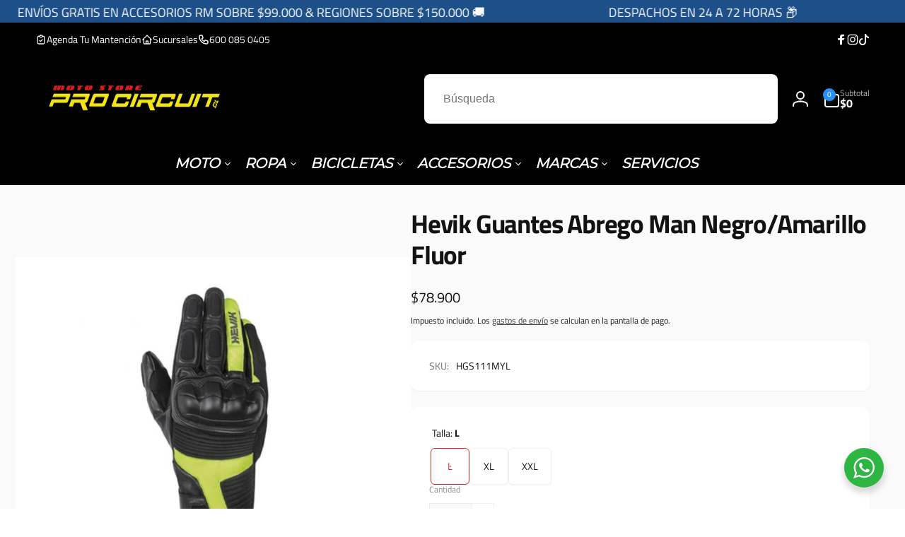

--- FILE ---
content_type: text/html; charset=utf-8
request_url: https://procircuit.cl/products/hevik-guantes-abrego-man-negro-amarillo-fluor
body_size: 58946
content:
<!doctype html>
<html class="no-js" lang="es" dir="ltr">
  <head>
    
  <!-- Google Tag Manager -->

<!-- End Google Tag Manager -->
    
  <!-- Hotjar Tracking Code for https://procircuit.cl/ (carga diferida 5s) -->
<script>
  setTimeout(function() {
    (function(h,o,t,j,a,r){
      h.hj=h.hj||function(){(h.hj.q=h.hj.q||[]).push(arguments)};
      h._hjSettings={hjid:3895538,hjsv:6};
      a=o.getElementsByTagName('head')[0];
      r=o.createElement('script');r.async=1;
      r.src=t+h._hjSettings.hjid+j+h._hjSettings.hjsv;
      a.appendChild(r);
    })(window,document,'https://static.hotjar.com/c/hotjar-','.js?sv=');
  }, 5000);
</script>

    
    <meta charset="utf-8">
    <meta http-equiv="X-UA-Compatible" content="IE=edge">
    <meta name="viewport" content="width=device-width,initial-scale=1">
    <meta name="theme-color" content="">
    <link rel="canonical" href="https://procircuit.cl/products/hevik-guantes-abrego-man-negro-amarillo-fluor">
    <link rel="preconnect" href="https://cdn.shopify.com" crossorigin><link rel="icon" type="image/png" href="//procircuit.cl/cdn/shop/files/LETRA_P.png?crop=center&height=32&v=1722973874&width=32">

    
<link rel="preload" as="font" href="//procircuit.cl/cdn/fonts/titillium_web/titilliumweb_n4.dc3610b1c7b7eb152fc1ddefb77e83a0b84386b3.woff2" type="font/woff2" crossorigin><link rel="preload" as="font" href="//procircuit.cl/cdn/fonts/titillium_web/titilliumweb_n7.d17ed1f3a767ca2dd9fcaa8710c651c747c3860e.woff2" type="font/woff2" crossorigin>
<title>
        Hevik Guantes Abrego Man Negro/Amarillo Fluor
</title>

      
        <meta name="description" content="Es un guante corto que ocupa poco sitio, íƒ BREGO es ideal para los viajes estivales de tipo semi-deportivo. El tejido tíƒ ©cnico, la piel suave de vacuno y los insertos en Clarino aseguran comodidad y seguridad, las protecciones ríƒ ­gidas en nudillos y los refuerzos en EVA recubiertos con microfibra en las falanges,">
      


<meta property="og:site_name" content="procircuitcl">
<meta property="og:url" content="https://procircuit.cl/products/hevik-guantes-abrego-man-negro-amarillo-fluor">
<meta property="og:title" content="Hevik Guantes Abrego Man Negro/Amarillo Fluor">
<meta property="og:type" content="product">
<meta property="og:description" content="Es un guante corto que ocupa poco sitio, íƒ BREGO es ideal para los viajes estivales de tipo semi-deportivo. El tejido tíƒ ©cnico, la piel suave de vacuno y los insertos en Clarino aseguran comodidad y seguridad, las protecciones ríƒ ­gidas en nudillos y los refuerzos en EVA recubiertos con microfibra en las falanges,"><meta property="og:image" content="http://procircuit.cl/cdn/shop/files/hevik-guantes-abrego-man-negroamarillo-fluor-7528115.jpg?v=1756266751">
  <meta property="og:image:secure_url" content="https://procircuit.cl/cdn/shop/files/hevik-guantes-abrego-man-negroamarillo-fluor-7528115.jpg?v=1756266751">
  <meta property="og:image:width" content="700">
  <meta property="og:image:height" content="525"><meta property="og:price:amount" content="78,900">
  <meta property="og:price:currency" content="CLP"><meta name="twitter:card" content="summary_large_image">
<meta name="twitter:title" content="Hevik Guantes Abrego Man Negro/Amarillo Fluor">
<meta name="twitter:description" content="Es un guante corto que ocupa poco sitio, íƒ BREGO es ideal para los viajes estivales de tipo semi-deportivo. El tejido tíƒ ©cnico, la piel suave de vacuno y los insertos en Clarino aseguran comodidad y seguridad, las protecciones ríƒ ­gidas en nudillos y los refuerzos en EVA recubiertos con microfibra en las falanges,">
<script>
      window.shopUrl = 'https://procircuit.cl';
      window.routes = {
        cart_url: '/cart',
        cart_add_url: '/cart/add',
        cart_change_url: '/cart/change',
        cart_update_url: '/cart/update',
        predictive_search_url: '/search/suggest',
        search_url: '/search',
        product_recommendations_url: '/recommendations/products'
      };

      window.photoswipeUrls = {
        lib: '//procircuit.cl/cdn/shop/t/65/assets/photoswipe.umd.min.js?v=26433048617275824511752460105',
        loaded: false
      };

      window.hasQuickAddDrawer = false;
      window.hasQuickViewModal = false;

      window.cartStrings = {
        error: `Hubo un error al actualizar tu carrito de compra. Inténtalo de nuevo.`,
        quantityError: `Solo puedes agregar [quantity] de este artículo a tu carrito.`,
        success: `El producto ha sido añadido al carrito.`
      }

      window.variantStrings = {
        addToCart: `Agregar al carrito`,
        soldOut: `Agotado`,
        unavailable: `No disponible`,
        unavailable_with_option: `[value]: no disponible`
      }

      window.accessibilityStrings = {
        imageAvailable: `La imagen [index] ya está disponible en la vista de la galería`,
        shareSuccess: `Enlace copiado al portapapeles`,
        copyToClipboard: `Copiar enlace`,
        pauseSlideshow: `Pausar la presentación`,
        playSlideshow: `Reproducir la presentación`,countdownExpiredMsg: `El temporizador de cuenta regresiva ha expirado.`
      };window.recentlyViewedStrings = {
          empty: "No hay productos vistos recientemente."
        };
        window.recentlyViewedLimit = 10;window.currentProduct = {
            id: 7704577835200,
            url: "\/products\/hevik-guantes-abrego-man-negro-amarillo-fluor",
            image: "\/\/procircuit.cl\/cdn\/shop\/files\/hevik-guantes-abrego-man-negroamarillo-fluor-7528115.jpg?v=1756266751\u0026width=100"
          };window.moneyFormat = "${{amount_no_decimals}}";
      window.loadedBackgroundColorSwatches =false;
      window.currencyMain = "CLP";
      window.appearAnimate = false;
      window.hideUnavailableOptions = true;
    </script><script>window.performance && window.performance.mark && window.performance.mark('shopify.content_for_header.start');</script><meta name="google-site-verification" content="s9naRulE9GM8R3VHQxbZAiT3C97PPy57hhsy-XbjMbg">
<meta id="shopify-digital-wallet" name="shopify-digital-wallet" content="/61871096000/digital_wallets/dialog">
<link rel="alternate" type="application/json+oembed" href="https://procircuit.cl/products/hevik-guantes-abrego-man-negro-amarillo-fluor.oembed">
<script async="async" src="/checkouts/internal/preloads.js?locale=es-CL"></script>
<script id="shopify-features" type="application/json">{"accessToken":"a72ae69ddce6cf12933d3cb2284ebd05","betas":["rich-media-storefront-analytics"],"domain":"procircuit.cl","predictiveSearch":true,"shopId":61871096000,"locale":"es"}</script>
<script>var Shopify = Shopify || {};
Shopify.shop = "procircuitcl.myshopify.com";
Shopify.locale = "es";
Shopify.currency = {"active":"CLP","rate":"1.0"};
Shopify.country = "CL";
Shopify.theme = {"name":"Copia de  Procircuit velocidad 66","id":144842195136,"schema_name":"Woodstock","schema_version":"2.0.0","theme_store_id":2239,"role":"main"};
Shopify.theme.handle = "null";
Shopify.theme.style = {"id":null,"handle":null};
Shopify.cdnHost = "procircuit.cl/cdn";
Shopify.routes = Shopify.routes || {};
Shopify.routes.root = "/";</script>
<script type="module">!function(o){(o.Shopify=o.Shopify||{}).modules=!0}(window);</script>
<script>!function(o){function n(){var o=[];function n(){o.push(Array.prototype.slice.apply(arguments))}return n.q=o,n}var t=o.Shopify=o.Shopify||{};t.loadFeatures=n(),t.autoloadFeatures=n()}(window);</script>
<script id="shop-js-analytics" type="application/json">{"pageType":"product"}</script>
<script defer="defer" async type="module" src="//procircuit.cl/cdn/shopifycloud/shop-js/modules/v2/client.init-shop-cart-sync_BauuRneq.es.esm.js"></script>
<script defer="defer" async type="module" src="//procircuit.cl/cdn/shopifycloud/shop-js/modules/v2/chunk.common_JQpvZAPo.esm.js"></script>
<script defer="defer" async type="module" src="//procircuit.cl/cdn/shopifycloud/shop-js/modules/v2/chunk.modal_Cc_JA9bg.esm.js"></script>
<script type="module">
  await import("//procircuit.cl/cdn/shopifycloud/shop-js/modules/v2/client.init-shop-cart-sync_BauuRneq.es.esm.js");
await import("//procircuit.cl/cdn/shopifycloud/shop-js/modules/v2/chunk.common_JQpvZAPo.esm.js");
await import("//procircuit.cl/cdn/shopifycloud/shop-js/modules/v2/chunk.modal_Cc_JA9bg.esm.js");

  window.Shopify.SignInWithShop?.initShopCartSync?.({"fedCMEnabled":true,"windoidEnabled":true});

</script>
<script>(function() {
  var isLoaded = false;
  function asyncLoad() {
    if (isLoaded) return;
    isLoaded = true;
    var urls = ["?ver=47\u0026shop=procircuitcl.myshopify.com"];
    for (var i = 0; i < urls.length; i++) {
      var s = document.createElement('script');
      s.type = 'text/javascript';
      s.async = true;
      s.src = urls[i];
      var x = document.getElementsByTagName('script')[0];
      x.parentNode.insertBefore(s, x);
    }
  };
  if(window.attachEvent) {
    window.attachEvent('onload', asyncLoad);
  } else {
    window.addEventListener('load', asyncLoad, false);
  }
})();</script>
<script id="__st">var __st={"a":61871096000,"offset":-10800,"reqid":"510a649e-bdd9-4e87-b7a2-32026a2887c4-1769603181","pageurl":"procircuit.cl\/products\/hevik-guantes-abrego-man-negro-amarillo-fluor","u":"bed28a674032","p":"product","rtyp":"product","rid":7704577835200};</script>
<script>window.ShopifyPaypalV4VisibilityTracking = true;</script>
<script id="captcha-bootstrap">!function(){'use strict';const t='contact',e='account',n='new_comment',o=[[t,t],['blogs',n],['comments',n],[t,'customer']],c=[[e,'customer_login'],[e,'guest_login'],[e,'recover_customer_password'],[e,'create_customer']],r=t=>t.map((([t,e])=>`form[action*='/${t}']:not([data-nocaptcha='true']) input[name='form_type'][value='${e}']`)).join(','),a=t=>()=>t?[...document.querySelectorAll(t)].map((t=>t.form)):[];function s(){const t=[...o],e=r(t);return a(e)}const i='password',u='form_key',d=['recaptcha-v3-token','g-recaptcha-response','h-captcha-response',i],f=()=>{try{return window.sessionStorage}catch{return}},m='__shopify_v',_=t=>t.elements[u];function p(t,e,n=!1){try{const o=window.sessionStorage,c=JSON.parse(o.getItem(e)),{data:r}=function(t){const{data:e,action:n}=t;return t[m]||n?{data:e,action:n}:{data:t,action:n}}(c);for(const[e,n]of Object.entries(r))t.elements[e]&&(t.elements[e].value=n);n&&o.removeItem(e)}catch(o){console.error('form repopulation failed',{error:o})}}const l='form_type',E='cptcha';function T(t){t.dataset[E]=!0}const w=window,h=w.document,L='Shopify',v='ce_forms',y='captcha';let A=!1;((t,e)=>{const n=(g='f06e6c50-85a8-45c8-87d0-21a2b65856fe',I='https://cdn.shopify.com/shopifycloud/storefront-forms-hcaptcha/ce_storefront_forms_captcha_hcaptcha.v1.5.2.iife.js',D={infoText:'Protegido por hCaptcha',privacyText:'Privacidad',termsText:'Términos'},(t,e,n)=>{const o=w[L][v],c=o.bindForm;if(c)return c(t,g,e,D).then(n);var r;o.q.push([[t,g,e,D],n]),r=I,A||(h.body.append(Object.assign(h.createElement('script'),{id:'captcha-provider',async:!0,src:r})),A=!0)});var g,I,D;w[L]=w[L]||{},w[L][v]=w[L][v]||{},w[L][v].q=[],w[L][y]=w[L][y]||{},w[L][y].protect=function(t,e){n(t,void 0,e),T(t)},Object.freeze(w[L][y]),function(t,e,n,w,h,L){const[v,y,A,g]=function(t,e,n){const i=e?o:[],u=t?c:[],d=[...i,...u],f=r(d),m=r(i),_=r(d.filter((([t,e])=>n.includes(e))));return[a(f),a(m),a(_),s()]}(w,h,L),I=t=>{const e=t.target;return e instanceof HTMLFormElement?e:e&&e.form},D=t=>v().includes(t);t.addEventListener('submit',(t=>{const e=I(t);if(!e)return;const n=D(e)&&!e.dataset.hcaptchaBound&&!e.dataset.recaptchaBound,o=_(e),c=g().includes(e)&&(!o||!o.value);(n||c)&&t.preventDefault(),c&&!n&&(function(t){try{if(!f())return;!function(t){const e=f();if(!e)return;const n=_(t);if(!n)return;const o=n.value;o&&e.removeItem(o)}(t);const e=Array.from(Array(32),(()=>Math.random().toString(36)[2])).join('');!function(t,e){_(t)||t.append(Object.assign(document.createElement('input'),{type:'hidden',name:u})),t.elements[u].value=e}(t,e),function(t,e){const n=f();if(!n)return;const o=[...t.querySelectorAll(`input[type='${i}']`)].map((({name:t})=>t)),c=[...d,...o],r={};for(const[a,s]of new FormData(t).entries())c.includes(a)||(r[a]=s);n.setItem(e,JSON.stringify({[m]:1,action:t.action,data:r}))}(t,e)}catch(e){console.error('failed to persist form',e)}}(e),e.submit())}));const S=(t,e)=>{t&&!t.dataset[E]&&(n(t,e.some((e=>e===t))),T(t))};for(const o of['focusin','change'])t.addEventListener(o,(t=>{const e=I(t);D(e)&&S(e,y())}));const B=e.get('form_key'),M=e.get(l),P=B&&M;t.addEventListener('DOMContentLoaded',(()=>{const t=y();if(P)for(const e of t)e.elements[l].value===M&&p(e,B);[...new Set([...A(),...v().filter((t=>'true'===t.dataset.shopifyCaptcha))])].forEach((e=>S(e,t)))}))}(h,new URLSearchParams(w.location.search),n,t,e,['guest_login'])})(!0,!0)}();</script>
<script integrity="sha256-4kQ18oKyAcykRKYeNunJcIwy7WH5gtpwJnB7kiuLZ1E=" data-source-attribution="shopify.loadfeatures" defer="defer" src="//procircuit.cl/cdn/shopifycloud/storefront/assets/storefront/load_feature-a0a9edcb.js" crossorigin="anonymous"></script>
<script data-source-attribution="shopify.dynamic_checkout.dynamic.init">var Shopify=Shopify||{};Shopify.PaymentButton=Shopify.PaymentButton||{isStorefrontPortableWallets:!0,init:function(){window.Shopify.PaymentButton.init=function(){};var t=document.createElement("script");t.src="https://procircuit.cl/cdn/shopifycloud/portable-wallets/latest/portable-wallets.es.js",t.type="module",document.head.appendChild(t)}};
</script>
<script data-source-attribution="shopify.dynamic_checkout.buyer_consent">
  function portableWalletsHideBuyerConsent(e){var t=document.getElementById("shopify-buyer-consent"),n=document.getElementById("shopify-subscription-policy-button");t&&n&&(t.classList.add("hidden"),t.setAttribute("aria-hidden","true"),n.removeEventListener("click",e))}function portableWalletsShowBuyerConsent(e){var t=document.getElementById("shopify-buyer-consent"),n=document.getElementById("shopify-subscription-policy-button");t&&n&&(t.classList.remove("hidden"),t.removeAttribute("aria-hidden"),n.addEventListener("click",e))}window.Shopify?.PaymentButton&&(window.Shopify.PaymentButton.hideBuyerConsent=portableWalletsHideBuyerConsent,window.Shopify.PaymentButton.showBuyerConsent=portableWalletsShowBuyerConsent);
</script>
<script>
  function portableWalletsCleanup(e){e&&e.src&&console.error("Failed to load portable wallets script "+e.src);var t=document.querySelectorAll("shopify-accelerated-checkout .shopify-payment-button__skeleton, shopify-accelerated-checkout-cart .wallet-cart-button__skeleton"),e=document.getElementById("shopify-buyer-consent");for(let e=0;e<t.length;e++)t[e].remove();e&&e.remove()}function portableWalletsNotLoadedAsModule(e){e instanceof ErrorEvent&&"string"==typeof e.message&&e.message.includes("import.meta")&&"string"==typeof e.filename&&e.filename.includes("portable-wallets")&&(window.removeEventListener("error",portableWalletsNotLoadedAsModule),window.Shopify.PaymentButton.failedToLoad=e,"loading"===document.readyState?document.addEventListener("DOMContentLoaded",window.Shopify.PaymentButton.init):window.Shopify.PaymentButton.init())}window.addEventListener("error",portableWalletsNotLoadedAsModule);
</script>

<script type="module" src="https://procircuit.cl/cdn/shopifycloud/portable-wallets/latest/portable-wallets.es.js" onError="portableWalletsCleanup(this)" crossorigin="anonymous"></script>
<script nomodule>
  document.addEventListener("DOMContentLoaded", portableWalletsCleanup);
</script>

<link id="shopify-accelerated-checkout-styles" rel="stylesheet" media="screen" href="https://procircuit.cl/cdn/shopifycloud/portable-wallets/latest/accelerated-checkout-backwards-compat.css" crossorigin="anonymous">
<style id="shopify-accelerated-checkout-cart">
        #shopify-buyer-consent {
  margin-top: 1em;
  display: inline-block;
  width: 100%;
}

#shopify-buyer-consent.hidden {
  display: none;
}

#shopify-subscription-policy-button {
  background: none;
  border: none;
  padding: 0;
  text-decoration: underline;
  font-size: inherit;
  cursor: pointer;
}

#shopify-subscription-policy-button::before {
  box-shadow: none;
}

      </style>

<script>window.performance && window.performance.mark && window.performance.mark('shopify.content_for_header.end');</script><script src="//procircuit.cl/cdn/shop/t/65/assets/critical-global.js?v=79356288254890614131752460105" defer="defer"></script>
    
<style data-shopify>@font-face {
  font-family: "Titillium Web";
  font-weight: 400;
  font-style: normal;
  font-display: swap;
  src: url("//procircuit.cl/cdn/fonts/titillium_web/titilliumweb_n4.dc3610b1c7b7eb152fc1ddefb77e83a0b84386b3.woff2") format("woff2"),
       url("//procircuit.cl/cdn/fonts/titillium_web/titilliumweb_n4.24dc69d5a89277f2854e112bddfd2c5420fd3973.woff") format("woff");
}
@font-face {
  font-family: "Titillium Web";
  font-weight: 700;
  font-style: normal;
  font-display: swap;
  src: url("//procircuit.cl/cdn/fonts/titillium_web/titilliumweb_n7.d17ed1f3a767ca2dd9fcaa8710c651c747c3860e.woff2") format("woff2"),
       url("//procircuit.cl/cdn/fonts/titillium_web/titilliumweb_n7.56a12bf435e8401765588d4fbf86b152db29e2a2.woff") format("woff");
}
@font-face {
  font-family: "Titillium Web";
  font-weight: 400;
  font-style: italic;
  font-display: swap;
  src: url("//procircuit.cl/cdn/fonts/titillium_web/titilliumweb_i4.2e4a288a3b1073a078bbbf883bdf8c1ca2ff0f8f.woff2") format("woff2"),
       url("//procircuit.cl/cdn/fonts/titillium_web/titilliumweb_i4.98dfcf65bc48d5feb68ff42764400055451c917c.woff") format("woff");
}
@font-face {
  font-family: "Titillium Web";
  font-weight: 700;
  font-style: italic;
  font-display: swap;
  src: url("//procircuit.cl/cdn/fonts/titillium_web/titilliumweb_i7.3e8c9f7c6bca0b0064b77d34a6d297e354571235.woff2") format("woff2"),
       url("//procircuit.cl/cdn/fonts/titillium_web/titilliumweb_i7.163ab44a3549d32affe27b1c25448b75221b890d.woff") format("woff");
}
@font-face {
  font-family: "Titillium Web";
  font-weight: 600;
  font-style: normal;
  font-display: swap;
  src: url("//procircuit.cl/cdn/fonts/titillium_web/titilliumweb_n6.d0077791273e3522c40566c54d1c1b12128f0e2b.woff2") format("woff2"),
       url("//procircuit.cl/cdn/fonts/titillium_web/titilliumweb_n6.5874c9b6bc8a2765275c20eb706450753893f521.woff") format("woff");
}

.color-background-1 {
			--color-foreground: 18, 18, 18;
			--color-background: 255, 255, 255;
			--gradient-background: #ffffff;
			--color-button-text: 255, 255, 255;
			--color-button: 37, 99, 235;
			--color-sale-off-price: 239, 68, 68;
			--color-compare-at-price: 148, 163, 184;
			--color-review-stars: 251, 191, 36;
			--color-background-input: 250, 250, 250;--color-text-message-success: 22, 101, 52;
			--color-background-message-success: 239, 253, 244;
			--color-text-message-warning: 160, 98, 7;
			--color-background-message-warning: 254, 252, 232;
			--color-text-message-error: 152, 28, 27;
			--color-background-message-error: 254, 242, 242;	
		}
.color-background-2 {
			--color-foreground: 0, 0, 0;
			--color-background: 250, 250, 250;
			--gradient-background: #fafafa;
			--color-button-text: 255, 255, 255;
			--color-button: 37, 99, 235;
			--color-sale-off-price: 239, 68, 68;
			--color-compare-at-price: 148, 163, 184;
			--color-review-stars: 251, 191, 36;
			--color-background-input: 255, 255, 255;--color-text-message-success: 22, 101, 52;
			--color-background-message-success: 239, 253, 244;
			--color-text-message-warning: 160, 98, 7;
			--color-background-message-warning: 254, 252, 232;
			--color-text-message-error: 152, 28, 27;
			--color-background-message-error: 254, 242, 242;	
		}
.color-inverse {
			--color-foreground: 255, 255, 255;
			--color-background: 0, 0, 0;
			--gradient-background: #000000;
			--color-button-text: 255, 255, 255;
			--color-button: 44, 145, 244;
			--color-sale-off-price: 239, 68, 68;
			--color-compare-at-price: 115, 115, 115;
			--color-review-stars: 4, 69, 202;
			--color-background-input: 255, 255, 255;--color-text-message-success: 22, 101, 52;
			--color-background-message-success: 239, 253, 244;
			--color-text-message-warning: 160, 98, 7;
			--color-background-message-warning: 254, 252, 232;
			--color-text-message-error: 152, 28, 27;
			--color-background-message-error: 254, 242, 242;	
		}
:root,.color-scheme-c32b5310-3a2a-4586-9553-b97018ae9969 {
			--color-foreground: 18, 18, 18;
			--color-background: 255, 255, 255;
			--gradient-background: #ffffff;
			--color-button-text: 255, 255, 255;
			--color-button: 220, 38, 38;
			--color-sale-off-price: 239, 68, 68;
			--color-compare-at-price: 148, 163, 184;
			--color-review-stars: 251, 191, 36;
			--color-background-input: 250, 250, 250;--color-text-message-success: 22, 101, 52;
			--color-background-message-success: 239, 253, 244;
			--color-text-message-warning: 160, 98, 7;
			--color-background-message-warning: 254, 252, 232;
			--color-text-message-error: 152, 28, 27;
			--color-background-message-error: 254, 242, 242;	
		}
.color-scheme-b9d75cfe-08a3-4c5e-abb9-efe69e75d1c3 {
			--color-foreground: 18, 18, 18;
			--color-background: 255, 255, 255;
			--gradient-background: #ffffff;
			--color-button-text: 255, 255, 255;
			--color-button: 37, 99, 235;
			--color-sale-off-price: 239, 68, 68;
			--color-compare-at-price: 148, 163, 184;
			--color-review-stars: 251, 191, 36;
			--color-background-input: 250, 250, 250;--color-text-message-success: 22, 101, 52;
			--color-background-message-success: 239, 253, 244;
			--color-text-message-warning: 160, 98, 7;
			--color-background-message-warning: 254, 252, 232;
			--color-text-message-error: 152, 28, 27;
			--color-background-message-error: 254, 242, 242;	
		}
.color-scheme-d9f48e9f-bdbb-4ba5-bcec-eeab1c4a63bc {
			--color-foreground: 255, 255, 255;
			--color-background: 29, 80, 136;
			--gradient-background: #1d5088;
			--color-button-text: 255, 255, 255;
			--color-button: 37, 99, 235;
			--color-sale-off-price: 239, 68, 68;
			--color-compare-at-price: 148, 163, 184;
			--color-review-stars: 251, 191, 36;
			--color-background-input: 250, 250, 250;--color-text-message-success: 22, 101, 52;
			--color-background-message-success: 239, 253, 244;
			--color-text-message-warning: 160, 98, 7;
			--color-background-message-warning: 254, 252, 232;
			--color-text-message-error: 152, 28, 27;
			--color-background-message-error: 254, 242, 242;	
		}
.color-scheme-43c3a56d-6227-467b-aa19-7681e8281be2 {
			--color-foreground: 18, 18, 18;
			--color-background: 0, 0, 0;
			--gradient-background: #000000;
			--color-button-text: 255, 255, 255;
			--color-button: 37, 99, 235;
			--color-sale-off-price: 239, 68, 68;
			--color-compare-at-price: 148, 163, 184;
			--color-review-stars: 251, 191, 36;
			--color-background-input: 250, 250, 250;--color-text-message-success: 22, 101, 52;
			--color-background-message-success: 239, 253, 244;
			--color-text-message-warning: 160, 98, 7;
			--color-background-message-warning: 254, 252, 232;
			--color-text-message-error: 152, 28, 27;
			--color-background-message-error: 254, 242, 242;	
		}
.color-scheme-c4b67068-c087-4632-9f5a-cda0dcfd5fb6 {
			--color-foreground: 255, 255, 255;
			--color-background: 220, 38, 38;
			--gradient-background: #dc2626;
			--color-button-text: 255, 255, 255;
			--color-button: 37, 99, 235;
			--color-sale-off-price: 239, 68, 68;
			--color-compare-at-price: 148, 163, 184;
			--color-review-stars: 251, 191, 36;
			--color-background-input: 250, 250, 250;--color-text-message-success: 22, 101, 52;
			--color-background-message-success: 239, 253, 244;
			--color-text-message-warning: 160, 98, 7;
			--color-background-message-warning: 254, 252, 232;
			--color-text-message-error: 152, 28, 27;
			--color-background-message-error: 254, 242, 242;	
		}:root {
		--font-body-family: "Titillium Web", sans-serif;
		--font-body-style: normal;
		--font-body-weight: 400;
		--font-body-weight-bold: 700;
		--font-body-weight-medium:400;
		--font-body-weight-large:600;

		--font-heading-family: "Titillium Web", sans-serif;
		--font-heading-style: normal;
		--font-heading-weight: 400;
		--font-heading-weight-bold: 700;
		--font-heading-weight-rte-bold: 700;
		--font-heading-weight-semi-bold:600;
		--font-heading-weight-medium:;

		--font-body-scale: 1.0;
		--font-heading-scale: 1.0;

		--color-global-shadow: 18, 18, 18;

		--card-heading-product-weight: var(--font-heading-weight-semi-bold);--font-button-family: var(--font-heading-family);
			--font-button-style: var(--font-heading-style);
			--font-button-weight: var(--font-heading-weight);
			--font-button-weight-medium: var(--font-heading-weight-medium);
			--font-button-scale: var(--font-heading-scale);
			--font-button-weight-bold: var(--font-heading-weight-semi-bold);--page-width: 140rem;
		--page-width-margin: 0rem;

		--transform-direction: -1;
		--left-holder: left;
		--right-holder: right;
		--center-holder: center;

		--product-card-text-alignment: var(--left-holder);
		--product-card-border-opacity: 0.05;
		--product-card-padding: 2rem;
		--product-card-shadow-position: 0rem;
		--product-card-shadow-opacity: 0.15;
		--product-card-border-radius: 0px;--product-card-border-radius-image: 0px;--product-card-shadow-distance: 8rem;
		
		--collection-card-text-alignment: var(--left-holder);
		--collection-card-border-radius: 1.6rem;
		
		--color-sale-badge-foreground: 220, 38, 38;
		--color-sale-badge-background: 254, 242, 242;
		--color-sold-out-badge-foreground: 234, 92, 92;
		--color-sold-out-badge-background: 255, 255, 255;
		--color-custom-badge-1-foreground: 22, 163, 74;
		--color-custom-badge-1-background: 240, 253, 244;
		--color-custom-badge-2-foreground: 255, 255, 255;
		--color-custom-badge-2-background: 6, 5, 227;
		--color-custom-badge-3-foreground: 255, 255, 255;
		--color-custom-badge-3-background: 0, 0, 0;
		--color-custom-badge-4-foreground: 255, 255, 255;
		--color-custom-badge-4-background: 24, 206, 8;
		--color-custom-badge-5-foreground: 0, 0, 0;
		--color-custom-badge-5-background: 138, 255, 248;

		--spacing-sections-desktop: 0px;
		--spacing-sections-mobile: 0px;

		--grid-desktop-vertical-spacing: 28px;
		--grid-desktop-horizontal-spacing: 28px;
		--grid-mobile-vertical-spacing: 14px;
		--grid-mobile-horizontal-spacing: 14px;

		--variants-pills-color-radius:50%;
		--card-product-color-radius:50%;/* Deprecated variables - will be removed in the next version */
		--font-body-weight-500: var(--font-body-weight-medium);
	}

	:root, .color-background-1, .color-background-2, .color-inverse, .color-scheme-c32b5310-3a2a-4586-9553-b97018ae9969, .color-scheme-b9d75cfe-08a3-4c5e-abb9-efe69e75d1c3, .color-scheme-d9f48e9f-bdbb-4ba5-bcec-eeab1c4a63bc, .color-scheme-43c3a56d-6227-467b-aa19-7681e8281be2, .color-scheme-c4b67068-c087-4632-9f5a-cda0dcfd5fb6 {
		--color-button-outline: var(--color-button-text);
		--color-button-text-outline: var(--color-button);
		--color-link: var(--color-foreground);
		--color-line: rgb(var(--color-foreground), .3);
		--color-card-hover: var(--color-foreground);
		--color-accent-text: var(--color-highlight);
		--color-price-foreground: var(--color-foreground);
		--color-review-stars-foreground: var(--color-review-stars);
		--color-highlight: var(--color-button);
	}

	body, .color-background-1, .color-background-2, .color-inverse, .color-scheme-c32b5310-3a2a-4586-9553-b97018ae9969, .color-scheme-b9d75cfe-08a3-4c5e-abb9-efe69e75d1c3, .color-scheme-d9f48e9f-bdbb-4ba5-bcec-eeab1c4a63bc, .color-scheme-43c3a56d-6227-467b-aa19-7681e8281be2, .color-scheme-c4b67068-c087-4632-9f5a-cda0dcfd5fb6 {
		color: rgb(var(--color-foreground));
		background-color: rgb(var(--color-background));
	}*,
		*::before,
		*::after {
			box-sizing: inherit;
		}

		html {
			box-sizing: border-box;
			font-size: calc(var(--font-body-scale) * 62.5%);
			height: 100%;
		}

		body {
			display: grid;
			grid-template-rows: auto auto 1fr auto;
			grid-template-columns: 100%;
			min-height: 100%;
			margin: 0;
			font-size: 1.6rem;
			line-height: calc(1 + 0.6 / var(--font-body-scale));
			font-family: var(--font-body-family);
			font-style: var(--font-body-style);
			font-weight: var(--font-body-weight);
		}ul.grid.contains-card--product {
			--grid-horizontal-spacing: 0rem;
			--grid-mobile-vertical-spacing: 0rem;
			--grid-desktop-vertical-spacing: 0rem;
			row-gap: 0rem;
		}.card__heading--collection a:before {
				content: "";
			}@media(hover: hover) and (min-width: 990px) {
			.card__quick-buttons {
				position: absolute;
				top: calc(100% + 1rem);
				inset-inline: var(--product-card-padding);
				opacity: 0;
				visibility: hidden;
				transition: opacity 300ms ease, top 300ms ease;
			}

			.card-wrapper--product:hover .card__quick-buttons {
				opacity: 1;
				top: calc(100% - 2rem - var(--product-card-shadow-position));
				visibility: visible;
			}
		}</style><link href="//procircuit.cl/cdn/shop/t/65/assets/critical-base.css?v=121765644463990797651752460105" rel="stylesheet" type="text/css" media="all" />
    <link href="//procircuit.cl/cdn/shop/t/65/assets/component-card.css?v=130058503653498769181752460105" rel="stylesheet" type="text/css" media="all" />
<script>document.documentElement.className = document.documentElement.className.replace('no-js', 'js');
    if (Shopify.designMode) {
      document.documentElement.classList.add('shopify-design-mode');
    }
    </script>
    <script>
  document.addEventListener("DOMContentLoaded", function () {
    const params = new URLSearchParams(window.location.search);
    const query = params.get("q");

    if (query) {
      const cleanQuery = query.toLowerCase().replace(/\s+/g, '').trim();
      const acceptedQueries = ["armorvision", "armor-vision", "armor vision"];

      if (acceptedQueries.includes(cleanQuery) || acceptedQueries.includes(query.toLowerCase())) {
        window.location.href = "/collections/armor-vision";
      }
    }
  });
</script>

    <!--
<script type="text/javascript">
  (function(c,l,a,r,i,t,y){
    c[a]=c[a]||function(){(c[a].q=c[a].q||[]).push(arguments)};
    t=l.createElement(r);t.async=1;t.src="https://www.clarity.ms/tag/XXXXXX";
    y=l.getElementsByTagName(r)[0];y.parentNode.insertBefore(t,y);
  })(window, document, "clarity", "script", "XXXXXXXX");
</script>
-->

    <!-- Google Analytics 4 (gtag.js) -->

<meta name="google-site-verification" content="N1NMrwKO9lWdIIVlC8Alxb2HFLMwRbhegRIjpEHn4bA" />

  <script src="https://cdn.shopify.com/extensions/20f458b6-2d41-4429-88b8-04abafc04016/forms-2299/assets/shopify-forms-loader.js" type="text/javascript" defer="defer"></script>
<link href="https://monorail-edge.shopifysvc.com" rel="dns-prefetch">
<script>(function(){if ("sendBeacon" in navigator && "performance" in window) {try {var session_token_from_headers = performance.getEntriesByType('navigation')[0].serverTiming.find(x => x.name == '_s').description;} catch {var session_token_from_headers = undefined;}var session_cookie_matches = document.cookie.match(/_shopify_s=([^;]*)/);var session_token_from_cookie = session_cookie_matches && session_cookie_matches.length === 2 ? session_cookie_matches[1] : "";var session_token = session_token_from_headers || session_token_from_cookie || "";function handle_abandonment_event(e) {var entries = performance.getEntries().filter(function(entry) {return /monorail-edge.shopifysvc.com/.test(entry.name);});if (!window.abandonment_tracked && entries.length === 0) {window.abandonment_tracked = true;var currentMs = Date.now();var navigation_start = performance.timing.navigationStart;var payload = {shop_id: 61871096000,url: window.location.href,navigation_start,duration: currentMs - navigation_start,session_token,page_type: "product"};window.navigator.sendBeacon("https://monorail-edge.shopifysvc.com/v1/produce", JSON.stringify({schema_id: "online_store_buyer_site_abandonment/1.1",payload: payload,metadata: {event_created_at_ms: currentMs,event_sent_at_ms: currentMs}}));}}window.addEventListener('pagehide', handle_abandonment_event);}}());</script>
<script id="web-pixels-manager-setup">(function e(e,d,r,n,o){if(void 0===o&&(o={}),!Boolean(null===(a=null===(i=window.Shopify)||void 0===i?void 0:i.analytics)||void 0===a?void 0:a.replayQueue)){var i,a;window.Shopify=window.Shopify||{};var t=window.Shopify;t.analytics=t.analytics||{};var s=t.analytics;s.replayQueue=[],s.publish=function(e,d,r){return s.replayQueue.push([e,d,r]),!0};try{self.performance.mark("wpm:start")}catch(e){}var l=function(){var e={modern:/Edge?\/(1{2}[4-9]|1[2-9]\d|[2-9]\d{2}|\d{4,})\.\d+(\.\d+|)|Firefox\/(1{2}[4-9]|1[2-9]\d|[2-9]\d{2}|\d{4,})\.\d+(\.\d+|)|Chrom(ium|e)\/(9{2}|\d{3,})\.\d+(\.\d+|)|(Maci|X1{2}).+ Version\/(15\.\d+|(1[6-9]|[2-9]\d|\d{3,})\.\d+)([,.]\d+|)( \(\w+\)|)( Mobile\/\w+|) Safari\/|Chrome.+OPR\/(9{2}|\d{3,})\.\d+\.\d+|(CPU[ +]OS|iPhone[ +]OS|CPU[ +]iPhone|CPU IPhone OS|CPU iPad OS)[ +]+(15[._]\d+|(1[6-9]|[2-9]\d|\d{3,})[._]\d+)([._]\d+|)|Android:?[ /-](13[3-9]|1[4-9]\d|[2-9]\d{2}|\d{4,})(\.\d+|)(\.\d+|)|Android.+Firefox\/(13[5-9]|1[4-9]\d|[2-9]\d{2}|\d{4,})\.\d+(\.\d+|)|Android.+Chrom(ium|e)\/(13[3-9]|1[4-9]\d|[2-9]\d{2}|\d{4,})\.\d+(\.\d+|)|SamsungBrowser\/([2-9]\d|\d{3,})\.\d+/,legacy:/Edge?\/(1[6-9]|[2-9]\d|\d{3,})\.\d+(\.\d+|)|Firefox\/(5[4-9]|[6-9]\d|\d{3,})\.\d+(\.\d+|)|Chrom(ium|e)\/(5[1-9]|[6-9]\d|\d{3,})\.\d+(\.\d+|)([\d.]+$|.*Safari\/(?![\d.]+ Edge\/[\d.]+$))|(Maci|X1{2}).+ Version\/(10\.\d+|(1[1-9]|[2-9]\d|\d{3,})\.\d+)([,.]\d+|)( \(\w+\)|)( Mobile\/\w+|) Safari\/|Chrome.+OPR\/(3[89]|[4-9]\d|\d{3,})\.\d+\.\d+|(CPU[ +]OS|iPhone[ +]OS|CPU[ +]iPhone|CPU IPhone OS|CPU iPad OS)[ +]+(10[._]\d+|(1[1-9]|[2-9]\d|\d{3,})[._]\d+)([._]\d+|)|Android:?[ /-](13[3-9]|1[4-9]\d|[2-9]\d{2}|\d{4,})(\.\d+|)(\.\d+|)|Mobile Safari.+OPR\/([89]\d|\d{3,})\.\d+\.\d+|Android.+Firefox\/(13[5-9]|1[4-9]\d|[2-9]\d{2}|\d{4,})\.\d+(\.\d+|)|Android.+Chrom(ium|e)\/(13[3-9]|1[4-9]\d|[2-9]\d{2}|\d{4,})\.\d+(\.\d+|)|Android.+(UC? ?Browser|UCWEB|U3)[ /]?(15\.([5-9]|\d{2,})|(1[6-9]|[2-9]\d|\d{3,})\.\d+)\.\d+|SamsungBrowser\/(5\.\d+|([6-9]|\d{2,})\.\d+)|Android.+MQ{2}Browser\/(14(\.(9|\d{2,})|)|(1[5-9]|[2-9]\d|\d{3,})(\.\d+|))(\.\d+|)|K[Aa][Ii]OS\/(3\.\d+|([4-9]|\d{2,})\.\d+)(\.\d+|)/},d=e.modern,r=e.legacy,n=navigator.userAgent;return n.match(d)?"modern":n.match(r)?"legacy":"unknown"}(),u="modern"===l?"modern":"legacy",c=(null!=n?n:{modern:"",legacy:""})[u],f=function(e){return[e.baseUrl,"/wpm","/b",e.hashVersion,"modern"===e.buildTarget?"m":"l",".js"].join("")}({baseUrl:d,hashVersion:r,buildTarget:u}),m=function(e){var d=e.version,r=e.bundleTarget,n=e.surface,o=e.pageUrl,i=e.monorailEndpoint;return{emit:function(e){var a=e.status,t=e.errorMsg,s=(new Date).getTime(),l=JSON.stringify({metadata:{event_sent_at_ms:s},events:[{schema_id:"web_pixels_manager_load/3.1",payload:{version:d,bundle_target:r,page_url:o,status:a,surface:n,error_msg:t},metadata:{event_created_at_ms:s}}]});if(!i)return console&&console.warn&&console.warn("[Web Pixels Manager] No Monorail endpoint provided, skipping logging."),!1;try{return self.navigator.sendBeacon.bind(self.navigator)(i,l)}catch(e){}var u=new XMLHttpRequest;try{return u.open("POST",i,!0),u.setRequestHeader("Content-Type","text/plain"),u.send(l),!0}catch(e){return console&&console.warn&&console.warn("[Web Pixels Manager] Got an unhandled error while logging to Monorail."),!1}}}}({version:r,bundleTarget:l,surface:e.surface,pageUrl:self.location.href,monorailEndpoint:e.monorailEndpoint});try{o.browserTarget=l,function(e){var d=e.src,r=e.async,n=void 0===r||r,o=e.onload,i=e.onerror,a=e.sri,t=e.scriptDataAttributes,s=void 0===t?{}:t,l=document.createElement("script"),u=document.querySelector("head"),c=document.querySelector("body");if(l.async=n,l.src=d,a&&(l.integrity=a,l.crossOrigin="anonymous"),s)for(var f in s)if(Object.prototype.hasOwnProperty.call(s,f))try{l.dataset[f]=s[f]}catch(e){}if(o&&l.addEventListener("load",o),i&&l.addEventListener("error",i),u)u.appendChild(l);else{if(!c)throw new Error("Did not find a head or body element to append the script");c.appendChild(l)}}({src:f,async:!0,onload:function(){if(!function(){var e,d;return Boolean(null===(d=null===(e=window.Shopify)||void 0===e?void 0:e.analytics)||void 0===d?void 0:d.initialized)}()){var d=window.webPixelsManager.init(e)||void 0;if(d){var r=window.Shopify.analytics;r.replayQueue.forEach((function(e){var r=e[0],n=e[1],o=e[2];d.publishCustomEvent(r,n,o)})),r.replayQueue=[],r.publish=d.publishCustomEvent,r.visitor=d.visitor,r.initialized=!0}}},onerror:function(){return m.emit({status:"failed",errorMsg:"".concat(f," has failed to load")})},sri:function(e){var d=/^sha384-[A-Za-z0-9+/=]+$/;return"string"==typeof e&&d.test(e)}(c)?c:"",scriptDataAttributes:o}),m.emit({status:"loading"})}catch(e){m.emit({status:"failed",errorMsg:(null==e?void 0:e.message)||"Unknown error"})}}})({shopId: 61871096000,storefrontBaseUrl: "https://procircuit.cl",extensionsBaseUrl: "https://extensions.shopifycdn.com/cdn/shopifycloud/web-pixels-manager",monorailEndpoint: "https://monorail-edge.shopifysvc.com/unstable/produce_batch",surface: "storefront-renderer",enabledBetaFlags: ["2dca8a86"],webPixelsConfigList: [{"id":"1027047616","configuration":"{\"pixel_id\":\"1886628312070432\",\"pixel_type\":\"facebook_pixel\"}","eventPayloadVersion":"v1","runtimeContext":"OPEN","scriptVersion":"ca16bc87fe92b6042fbaa3acc2fbdaa6","type":"APP","apiClientId":2329312,"privacyPurposes":["ANALYTICS","MARKETING","SALE_OF_DATA"],"dataSharingAdjustments":{"protectedCustomerApprovalScopes":["read_customer_address","read_customer_email","read_customer_name","read_customer_personal_data","read_customer_phone"]}},{"id":"924549312","configuration":"{\"config\":\"{\\\"google_tag_ids\\\":[\\\"GT-MK52H6F5\\\",\\\"G-EJ9RH69H4C\\\",\\\"GT-NGWM88MJ\\\"],\\\"target_country\\\":\\\"CL\\\",\\\"gtag_events\\\":[{\\\"type\\\":\\\"search\\\",\\\"action_label\\\":[\\\"G-71BLL2JJDR\\\",\\\"AW-671432264\\\/CjzvCJewpM8aEMj8lMAC\\\",\\\"MC-Q420XZC4L6\\\",\\\"G-EJ9RH69H4C\\\",\\\"AW-671432264\\\"]},{\\\"type\\\":\\\"begin_checkout\\\",\\\"action_label\\\":[\\\"G-71BLL2JJDR\\\",\\\"AW-671432264\\\/MMWzCIuwpM8aEMj8lMAC\\\",\\\"MC-Q420XZC4L6\\\",\\\"G-EJ9RH69H4C\\\",\\\"AW-671432264\\\"]},{\\\"type\\\":\\\"view_item\\\",\\\"action_label\\\":[\\\"G-71BLL2JJDR\\\",\\\"AW-671432264\\\/t3HECJSwpM8aEMj8lMAC\\\",\\\"MC-86R77H4PP3\\\",\\\"MC-Q420XZC4L6\\\",\\\"G-EJ9RH69H4C\\\",\\\"AW-671432264\\\"]},{\\\"type\\\":\\\"purchase\\\",\\\"action_label\\\":[\\\"G-71BLL2JJDR\\\",\\\"AW-671432264\\\/uyuACIiwpM8aEMj8lMAC\\\",\\\"MC-86R77H4PP3\\\",\\\"MC-Q420XZC4L6\\\",\\\"G-EJ9RH69H4C\\\",\\\"AW-671432264\\\"]},{\\\"type\\\":\\\"page_view\\\",\\\"action_label\\\":[\\\"G-71BLL2JJDR\\\",\\\"AW-671432264\\\/TNMNCJGwpM8aEMj8lMAC\\\",\\\"MC-86R77H4PP3\\\",\\\"MC-Q420XZC4L6\\\",\\\"G-EJ9RH69H4C\\\",\\\"AW-671432264\\\"]},{\\\"type\\\":\\\"add_payment_info\\\",\\\"action_label\\\":[\\\"G-71BLL2JJDR\\\",\\\"AW-671432264\\\/2qZPCKS6pM8aEMj8lMAC\\\",\\\"MC-Q420XZC4L6\\\",\\\"G-EJ9RH69H4C\\\",\\\"AW-671432264\\\"]},{\\\"type\\\":\\\"add_to_cart\\\",\\\"action_label\\\":[\\\"G-71BLL2JJDR\\\",\\\"AW-671432264\\\/F4ZlCI6wpM8aEMj8lMAC\\\",\\\"MC-Q420XZC4L6\\\",\\\"G-EJ9RH69H4C\\\",\\\"AW-671432264\\\"]}],\\\"enable_monitoring_mode\\\":false}\"}","eventPayloadVersion":"v1","runtimeContext":"OPEN","scriptVersion":"b2a88bafab3e21179ed38636efcd8a93","type":"APP","apiClientId":1780363,"privacyPurposes":[],"dataSharingAdjustments":{"protectedCustomerApprovalScopes":["read_customer_address","read_customer_email","read_customer_name","read_customer_personal_data","read_customer_phone"]}},{"id":"91947200","configuration":"{\"tagID\":\"2612485752260\"}","eventPayloadVersion":"v1","runtimeContext":"STRICT","scriptVersion":"18031546ee651571ed29edbe71a3550b","type":"APP","apiClientId":3009811,"privacyPurposes":["ANALYTICS","MARKETING","SALE_OF_DATA"],"dataSharingAdjustments":{"protectedCustomerApprovalScopes":["read_customer_address","read_customer_email","read_customer_name","read_customer_personal_data","read_customer_phone"]}},{"id":"shopify-app-pixel","configuration":"{}","eventPayloadVersion":"v1","runtimeContext":"STRICT","scriptVersion":"0450","apiClientId":"shopify-pixel","type":"APP","privacyPurposes":["ANALYTICS","MARKETING"]},{"id":"shopify-custom-pixel","eventPayloadVersion":"v1","runtimeContext":"LAX","scriptVersion":"0450","apiClientId":"shopify-pixel","type":"CUSTOM","privacyPurposes":["ANALYTICS","MARKETING"]}],isMerchantRequest: false,initData: {"shop":{"name":"procircuitcl","paymentSettings":{"currencyCode":"CLP"},"myshopifyDomain":"procircuitcl.myshopify.com","countryCode":"CL","storefrontUrl":"https:\/\/procircuit.cl"},"customer":null,"cart":null,"checkout":null,"productVariants":[{"price":{"amount":78900.0,"currencyCode":"CLP"},"product":{"title":"Hevik Guantes Abrego Man Negro\/Amarillo Fluor","vendor":"HEVIK","id":"7704577835200","untranslatedTitle":"Hevik Guantes Abrego Man Negro\/Amarillo Fluor","url":"\/products\/hevik-guantes-abrego-man-negro-amarillo-fluor","type":"Calle - Big Trail \/ Guantes"},"id":"46703772500160","image":{"src":"\/\/procircuit.cl\/cdn\/shop\/files\/hevik-guantes-abrego-man-negroamarillo-fluor-7528115.jpg?v=1756266751"},"sku":"HGS111MYL","title":"L","untranslatedTitle":"L"},{"price":{"amount":78900.0,"currencyCode":"CLP"},"product":{"title":"Hevik Guantes Abrego Man Negro\/Amarillo Fluor","vendor":"HEVIK","id":"7704577835200","untranslatedTitle":"Hevik Guantes Abrego Man Negro\/Amarillo Fluor","url":"\/products\/hevik-guantes-abrego-man-negro-amarillo-fluor","type":"Calle - Big Trail \/ Guantes"},"id":"46915563913408","image":{"src":"\/\/procircuit.cl\/cdn\/shop\/files\/hevik-guantes-abrego-man-negroamarillo-fluor-7528115.jpg?v=1756266751"},"sku":"HGS111MYXL","title":"XL","untranslatedTitle":"XL"},{"price":{"amount":78900.0,"currencyCode":"CLP"},"product":{"title":"Hevik Guantes Abrego Man Negro\/Amarillo Fluor","vendor":"HEVIK","id":"7704577835200","untranslatedTitle":"Hevik Guantes Abrego Man Negro\/Amarillo Fluor","url":"\/products\/hevik-guantes-abrego-man-negro-amarillo-fluor","type":"Calle - Big Trail \/ Guantes"},"id":"46915563782336","image":{"src":"\/\/procircuit.cl\/cdn\/shop\/files\/hevik-guantes-abrego-man-negroamarillo-fluor-7528115.jpg?v=1756266751"},"sku":"HGS111MYXXL","title":"XXL","untranslatedTitle":"XXL"}],"purchasingCompany":null},},"https://procircuit.cl/cdn","fcfee988w5aeb613cpc8e4bc33m6693e112",{"modern":"","legacy":""},{"shopId":"61871096000","storefrontBaseUrl":"https:\/\/procircuit.cl","extensionBaseUrl":"https:\/\/extensions.shopifycdn.com\/cdn\/shopifycloud\/web-pixels-manager","surface":"storefront-renderer","enabledBetaFlags":"[\"2dca8a86\"]","isMerchantRequest":"false","hashVersion":"fcfee988w5aeb613cpc8e4bc33m6693e112","publish":"custom","events":"[[\"page_viewed\",{}],[\"product_viewed\",{\"productVariant\":{\"price\":{\"amount\":78900.0,\"currencyCode\":\"CLP\"},\"product\":{\"title\":\"Hevik Guantes Abrego Man Negro\/Amarillo Fluor\",\"vendor\":\"HEVIK\",\"id\":\"7704577835200\",\"untranslatedTitle\":\"Hevik Guantes Abrego Man Negro\/Amarillo Fluor\",\"url\":\"\/products\/hevik-guantes-abrego-man-negro-amarillo-fluor\",\"type\":\"Calle - Big Trail \/ Guantes\"},\"id\":\"46703772500160\",\"image\":{\"src\":\"\/\/procircuit.cl\/cdn\/shop\/files\/hevik-guantes-abrego-man-negroamarillo-fluor-7528115.jpg?v=1756266751\"},\"sku\":\"HGS111MYL\",\"title\":\"L\",\"untranslatedTitle\":\"L\"}}]]"});</script><script>
  window.ShopifyAnalytics = window.ShopifyAnalytics || {};
  window.ShopifyAnalytics.meta = window.ShopifyAnalytics.meta || {};
  window.ShopifyAnalytics.meta.currency = 'CLP';
  var meta = {"product":{"id":7704577835200,"gid":"gid:\/\/shopify\/Product\/7704577835200","vendor":"HEVIK","type":"Calle - Big Trail \/ Guantes","handle":"hevik-guantes-abrego-man-negro-amarillo-fluor","variants":[{"id":46703772500160,"price":7890000,"name":"Hevik Guantes Abrego Man Negro\/Amarillo Fluor - L","public_title":"L","sku":"HGS111MYL"},{"id":46915563913408,"price":7890000,"name":"Hevik Guantes Abrego Man Negro\/Amarillo Fluor - XL","public_title":"XL","sku":"HGS111MYXL"},{"id":46915563782336,"price":7890000,"name":"Hevik Guantes Abrego Man Negro\/Amarillo Fluor - XXL","public_title":"XXL","sku":"HGS111MYXXL"}],"remote":false},"page":{"pageType":"product","resourceType":"product","resourceId":7704577835200,"requestId":"510a649e-bdd9-4e87-b7a2-32026a2887c4-1769603181"}};
  for (var attr in meta) {
    window.ShopifyAnalytics.meta[attr] = meta[attr];
  }
</script>
<script class="analytics">
  (function () {
    var customDocumentWrite = function(content) {
      var jquery = null;

      if (window.jQuery) {
        jquery = window.jQuery;
      } else if (window.Checkout && window.Checkout.$) {
        jquery = window.Checkout.$;
      }

      if (jquery) {
        jquery('body').append(content);
      }
    };

    var hasLoggedConversion = function(token) {
      if (token) {
        return document.cookie.indexOf('loggedConversion=' + token) !== -1;
      }
      return false;
    }

    var setCookieIfConversion = function(token) {
      if (token) {
        var twoMonthsFromNow = new Date(Date.now());
        twoMonthsFromNow.setMonth(twoMonthsFromNow.getMonth() + 2);

        document.cookie = 'loggedConversion=' + token + '; expires=' + twoMonthsFromNow;
      }
    }

    var trekkie = window.ShopifyAnalytics.lib = window.trekkie = window.trekkie || [];
    if (trekkie.integrations) {
      return;
    }
    trekkie.methods = [
      'identify',
      'page',
      'ready',
      'track',
      'trackForm',
      'trackLink'
    ];
    trekkie.factory = function(method) {
      return function() {
        var args = Array.prototype.slice.call(arguments);
        args.unshift(method);
        trekkie.push(args);
        return trekkie;
      };
    };
    for (var i = 0; i < trekkie.methods.length; i++) {
      var key = trekkie.methods[i];
      trekkie[key] = trekkie.factory(key);
    }
    trekkie.load = function(config) {
      trekkie.config = config || {};
      trekkie.config.initialDocumentCookie = document.cookie;
      var first = document.getElementsByTagName('script')[0];
      var script = document.createElement('script');
      script.type = 'text/javascript';
      script.onerror = function(e) {
        var scriptFallback = document.createElement('script');
        scriptFallback.type = 'text/javascript';
        scriptFallback.onerror = function(error) {
                var Monorail = {
      produce: function produce(monorailDomain, schemaId, payload) {
        var currentMs = new Date().getTime();
        var event = {
          schema_id: schemaId,
          payload: payload,
          metadata: {
            event_created_at_ms: currentMs,
            event_sent_at_ms: currentMs
          }
        };
        return Monorail.sendRequest("https://" + monorailDomain + "/v1/produce", JSON.stringify(event));
      },
      sendRequest: function sendRequest(endpointUrl, payload) {
        // Try the sendBeacon API
        if (window && window.navigator && typeof window.navigator.sendBeacon === 'function' && typeof window.Blob === 'function' && !Monorail.isIos12()) {
          var blobData = new window.Blob([payload], {
            type: 'text/plain'
          });

          if (window.navigator.sendBeacon(endpointUrl, blobData)) {
            return true;
          } // sendBeacon was not successful

        } // XHR beacon

        var xhr = new XMLHttpRequest();

        try {
          xhr.open('POST', endpointUrl);
          xhr.setRequestHeader('Content-Type', 'text/plain');
          xhr.send(payload);
        } catch (e) {
          console.log(e);
        }

        return false;
      },
      isIos12: function isIos12() {
        return window.navigator.userAgent.lastIndexOf('iPhone; CPU iPhone OS 12_') !== -1 || window.navigator.userAgent.lastIndexOf('iPad; CPU OS 12_') !== -1;
      }
    };
    Monorail.produce('monorail-edge.shopifysvc.com',
      'trekkie_storefront_load_errors/1.1',
      {shop_id: 61871096000,
      theme_id: 144842195136,
      app_name: "storefront",
      context_url: window.location.href,
      source_url: "//procircuit.cl/cdn/s/trekkie.storefront.a804e9514e4efded663580eddd6991fcc12b5451.min.js"});

        };
        scriptFallback.async = true;
        scriptFallback.src = '//procircuit.cl/cdn/s/trekkie.storefront.a804e9514e4efded663580eddd6991fcc12b5451.min.js';
        first.parentNode.insertBefore(scriptFallback, first);
      };
      script.async = true;
      script.src = '//procircuit.cl/cdn/s/trekkie.storefront.a804e9514e4efded663580eddd6991fcc12b5451.min.js';
      first.parentNode.insertBefore(script, first);
    };
    trekkie.load(
      {"Trekkie":{"appName":"storefront","development":false,"defaultAttributes":{"shopId":61871096000,"isMerchantRequest":null,"themeId":144842195136,"themeCityHash":"15976119276625032491","contentLanguage":"es","currency":"CLP","eventMetadataId":"aea0bbc3-60d1-4aa0-8be1-767753fedc08"},"isServerSideCookieWritingEnabled":true,"monorailRegion":"shop_domain","enabledBetaFlags":["65f19447","b5387b81"]},"Session Attribution":{},"S2S":{"facebookCapiEnabled":true,"source":"trekkie-storefront-renderer","apiClientId":580111}}
    );

    var loaded = false;
    trekkie.ready(function() {
      if (loaded) return;
      loaded = true;

      window.ShopifyAnalytics.lib = window.trekkie;

      var originalDocumentWrite = document.write;
      document.write = customDocumentWrite;
      try { window.ShopifyAnalytics.merchantGoogleAnalytics.call(this); } catch(error) {};
      document.write = originalDocumentWrite;

      window.ShopifyAnalytics.lib.page(null,{"pageType":"product","resourceType":"product","resourceId":7704577835200,"requestId":"510a649e-bdd9-4e87-b7a2-32026a2887c4-1769603181","shopifyEmitted":true});

      var match = window.location.pathname.match(/checkouts\/(.+)\/(thank_you|post_purchase)/)
      var token = match? match[1]: undefined;
      if (!hasLoggedConversion(token)) {
        setCookieIfConversion(token);
        window.ShopifyAnalytics.lib.track("Viewed Product",{"currency":"CLP","variantId":46703772500160,"productId":7704577835200,"productGid":"gid:\/\/shopify\/Product\/7704577835200","name":"Hevik Guantes Abrego Man Negro\/Amarillo Fluor - L","price":"78900","sku":"HGS111MYL","brand":"HEVIK","variant":"L","category":"Calle - Big Trail \/ Guantes","nonInteraction":true,"remote":false},undefined,undefined,{"shopifyEmitted":true});
      window.ShopifyAnalytics.lib.track("monorail:\/\/trekkie_storefront_viewed_product\/1.1",{"currency":"CLP","variantId":46703772500160,"productId":7704577835200,"productGid":"gid:\/\/shopify\/Product\/7704577835200","name":"Hevik Guantes Abrego Man Negro\/Amarillo Fluor - L","price":"78900","sku":"HGS111MYL","brand":"HEVIK","variant":"L","category":"Calle - Big Trail \/ Guantes","nonInteraction":true,"remote":false,"referer":"https:\/\/procircuit.cl\/products\/hevik-guantes-abrego-man-negro-amarillo-fluor"});
      }
    });


        var eventsListenerScript = document.createElement('script');
        eventsListenerScript.async = true;
        eventsListenerScript.src = "//procircuit.cl/cdn/shopifycloud/storefront/assets/shop_events_listener-3da45d37.js";
        document.getElementsByTagName('head')[0].appendChild(eventsListenerScript);

})();</script>
<script
  defer
  src="https://procircuit.cl/cdn/shopifycloud/perf-kit/shopify-perf-kit-3.1.0.min.js"
  data-application="storefront-renderer"
  data-shop-id="61871096000"
  data-render-region="gcp-us-east1"
  data-page-type="product"
  data-theme-instance-id="144842195136"
  data-theme-name="Woodstock"
  data-theme-version="2.0.0"
  data-monorail-region="shop_domain"
  data-resource-timing-sampling-rate="10"
  data-shs="true"
  data-shs-beacon="true"
  data-shs-export-with-fetch="true"
  data-shs-logs-sample-rate="1"
  data-shs-beacon-endpoint="https://procircuit.cl/api/collect"
></script>
</head>

  <body class="gradient">

    <!-- Google Tag Manager (noscript) -->

<!-- End Google Tag Manager (noscript) -->
    
    <a class="skip-to-content-link skip-to-content-link--all button visually-hidden" href="#MainContent">
      <span>Ir directamente al contenido</span>
    </a><svg xmlns="http://www.w3.org/2000/svg" class="hidden">
  <symbol id="icon-search" viewbox="0 0 24 24" fill="none">
    <path d="M22 22L15.656 15.656" stroke="currentColor" stroke-width="2" stroke-linecap="round" stroke-linejoin="round"/>
    <path d="M10 18C14.4183 18 18 14.4183 18 10C18 5.58172 14.4183 2 10 2C5.58172 2 2 5.58172 2 10C2 14.4183 5.58172 18 10 18Z" stroke="currentColor" stroke-width="2" stroke-linecap="round" stroke-linejoin="round"/>
  </symbol>

  <symbol id="icon-close" class="icon icon-close" fill="none" viewBox="0 0 18 17">
    <path d="M.865 15.978a.5.5 0 00.707.707l7.433-7.431 7.579 7.282a.501.501 0 00.846-.37.5.5 0 00-.153-.351L9.712 8.546l7.417-7.416a.5.5 0 10-.707-.708L8.991 7.853 1.413.573a.5.5 0 10-.693.72l7.563 7.268-7.418 7.417z" fill="currentColor">
  </symbol>

  <symbol id="icon-star">
    <path d="M6.5 0L8.3544 3.7568L12.5 4.3592L9.5 7.2832L10.208 11.4128L6.5 9.4632L2.792 11.4128L3.5 7.2832L0.5 4.3592L4.6456 3.7568L6.5 0Z" fill="currentColor"/>
  </symbol>

  <symbol id="icon-eye">
    <path d="M2 9C2 9 5 4.5 9.5 4.5C14 4.5 17 9 17 9C17 9 14 13.5 9.5 13.5C5 13.5 2 9 2 9Z" stroke="currentColor" stroke-width="1.2" stroke-linecap="round" stroke-linejoin="round"/>
    <path d="M9.5 10.5C11.1569 10.5 12.5 9.15685 12.5 7.5C12.5 5.84315 11.1569 4.5 9.5 4.5C7.84315 4.5 6.5 5.84315 6.5 7.5C6.5 9.15685 7.84315 10.5 9.5 10.5Z" stroke="currentColor" stroke-width="1.2" stroke-linecap="round" stroke-linejoin="round"/>
  </symbol>
</svg><!-- BEGIN sections: header-group -->
<section id="shopify-section-sections--18585975161024__scrolling_text_FrAKdb" class="shopify-section shopify-section-group-header-group section"><link rel="stylesheet" href="//procircuit.cl/cdn/shop/t/65/assets/section-scrolling-text.css?v=34818596305619032281752460105" media="print" onload="this.media='all'">
  <noscript><link href="//procircuit.cl/cdn/shop/t/65/assets/component-rte.css?v=129850474497780459071752460105" rel="stylesheet" type="text/css" media="all" /></noscript>
  <noscript>
    <link href="//procircuit.cl/cdn/shop/t/65/assets/section-scrolling-text.css?v=34818596305619032281752460105" rel="stylesheet" type="text/css" media="all" />
    <style>
      .scrolling-text__content--sections--18585975161024__scrolling_text_FrAKdb {
        animation: scroll var(--scroll-speed) linear infinite normal;
      }
    </style>
  </noscript><style data-shopify>.section-sections--18585975161024__scrolling_text_FrAKdb-padding {
      padding-top: 3px;
      padding-bottom: 0px;
      --gap: 6rem;
      --scroll-speed: 30s;
      --font-size: 14px;
      --animation-direction: normal;
    }.scrolling-text__list--sections--18585975161024__scrolling_text_FrAKdb {
        flex-shrink: 0;
        justify-content: space-around;
        gap: var(--gap);
        min-width: 100%;
      }

      .scrolling-text__item--sections--18585975161024__scrolling_text_FrAKdb {
        --font-scale: var(--font-body-scale);
        font-size: calc(var(--font-scale) * var(--font-size));
      }

      .scrolling-text__item--sections--18585975161024__scrolling_text_FrAKdb.heading-font {
        --font-scale: var(--font-heading-scale);
      }

      .scrolling-text__content--sections--18585975161024__scrolling_text_FrAKdb .scrolling-text__item--thumbnail {
        width: 10rem;
      }.scrolling-text__item--sections--18585975161024__scrolling_text_FrAKdb-normal_text_VycYpC {--text-stroke: 1px;}.scrolling-text__item--sections--18585975161024__scrolling_text_FrAKdb-normal_text_FzgqDF {--text-stroke: 1px;}@media screen and (min-width: 750px) {
      .section-sections--18585975161024__scrolling_text_FrAKdb-padding {
        padding-top: 4px;
        padding-bottom: 0px;
        --font-size: 18px;
      }
    }

    @media screen and (min-width: 990px) {
      .section-sections--18585975161024__scrolling_text_FrAKdb-padding {
        --scroll-speed: 60s;
      }

      .scrolling-text__content--sections--18585975161024__scrolling_text_FrAKdb .scrolling-text__item--thumbnail {
        width: 12rem;
      }
    }</style><div class="isolate">
    <div class="scrolling-text section-sections--18585975161024__scrolling_text_FrAKdb-padding color-scheme-d9f48e9f-bdbb-4ba5-bcec-eeab1c4a63bc gradient"><scrolling-text class="scrolling-text__content scrolling-text__content--sections--18585975161024__scrolling_text_FrAKdb por flex overflow-hidden scrolling-text__content--pause-on-hover">
            <ul class="list-unstyled scrolling-text__list scrolling-text__list--sections--18585975161024__scrolling_text_FrAKdb flex align-center"><li ><span class="scrolling-text__item scrolling-text__item--sections--18585975161024__scrolling_text_FrAKdb scrolling-text__item--sections--18585975161024__scrolling_text_FrAKdb-normal_text_VycYpC
      
      
      
      
      ">
      ENVÍOS GRATIS EN ACCESORIOS RM SOBRE $99.000 & REGIONES SOBRE $150.000  🚚
    </span></li><li ><span class="scrolling-text__item scrolling-text__item--sections--18585975161024__scrolling_text_FrAKdb scrolling-text__item--sections--18585975161024__scrolling_text_FrAKdb-normal_text_FzgqDF
      
      
      
      
      ">
      DESPACHOS EN 24 A 72 HORAS 📦
    </span></li></ul>
            <ul class="list-unstyled scrolling-text__list scrolling-text__list--sections--18585975161024__scrolling_text_FrAKdb flex align-center"><li><span class="scrolling-text__item scrolling-text__item--sections--18585975161024__scrolling_text_FrAKdb scrolling-text__item--sections--18585975161024__scrolling_text_FrAKdb-normal_text_VycYpC
      
      
      
      
      ">
      ENVÍOS GRATIS EN ACCESORIOS RM SOBRE $99.000 & REGIONES SOBRE $150.000  🚚
    </span></li><li><span class="scrolling-text__item scrolling-text__item--sections--18585975161024__scrolling_text_FrAKdb scrolling-text__item--sections--18585975161024__scrolling_text_FrAKdb-normal_text_FzgqDF
      
      
      
      
      ">
      DESPACHOS EN 24 A 72 HORAS 📦
    </span></li></ul>
          </scrolling-text></div>
  </div><script src="//procircuit.cl/cdn/shop/t/65/assets/scrolling-text.js?v=113216645518484663061752460105" defer="defer"></script>
</section><div id="shopify-section-sections--18585975161024__header" class="shopify-section shopify-section-group-header-group section-header">
<link rel="stylesheet" href="//procircuit.cl/cdn/shop/t/65/assets/component-list-menu.css?v=176691953194338249791752460105" media="print" onload="this.media='all'">
<link rel="stylesheet" href="//procircuit.cl/cdn/shop/t/65/assets/component-search.css?v=131819334157748362831752460105" media="print" onload="this.media='all'"><link rel="stylesheet" href="//procircuit.cl/cdn/shop/t/65/assets/component-price.css?v=169073278754176340261752460105" media="print" onload="this.media='all'">
  <link
    rel="stylesheet"
    href="//procircuit.cl/cdn/shop/t/65/assets/component-loading-overlay.css?v=155189480257543581321752460105"
    media="print"
    onload="this.media='all'"
  ><link rel="stylesheet" href="//procircuit.cl/cdn/shop/t/65/assets/component-mega-menu.css?v=76802147177936128891752460105" media="print" onload="this.media='all'">

<noscript><link href="//procircuit.cl/cdn/shop/t/65/assets/component-mega-menu.css?v=76802147177936128891752460105" rel="stylesheet" type="text/css" media="all" /></noscript>
<noscript><link href="//procircuit.cl/cdn/shop/t/65/assets/component-list-menu.css?v=176691953194338249791752460105" rel="stylesheet" type="text/css" media="all" /></noscript>
<noscript><link href="//procircuit.cl/cdn/shop/t/65/assets/component-search.css?v=131819334157748362831752460105" rel="stylesheet" type="text/css" media="all" /></noscript><link rel="stylesheet" href="//procircuit.cl/cdn/shop/t/65/assets/component-drawer.css?v=80927653608998538051752460105" media="print" onload="this.media='all'">
  <link rel="stylesheet" href="//procircuit.cl/cdn/shop/t/65/assets/component-cart-drawer.css?v=40773364548065573391752460105" media="print" onload="this.media='all'">
  <link rel="stylesheet" href="//procircuit.cl/cdn/shop/t/65/assets/component-cart.css?v=104282392253427501971752460105" media="print" onload="this.media='all'">
  <link rel="stylesheet" href="//procircuit.cl/cdn/shop/t/65/assets/component-totals.css?v=19086879398466813611752460105" media="print" onload="this.media='all'">
  <link rel="stylesheet" href="//procircuit.cl/cdn/shop/t/65/assets/component-discounts.css?v=28406685698330830381752460105" media="print" onload="this.media='all'"><link rel="stylesheet" href="//procircuit.cl/cdn/shop/t/65/assets/component-cart-items.css?v=164406201800456674491752460105" media="print" onload="this.media='all'"><style>
  .header-top {
    --disclosure-direction: 0.5rem;
  }

  .menu-drawer-container {
    display: flex;
  }

  .header__heading-logo {
    max-width: min(100%, 250px);
  }

  .header__icons {
    column-gap: 1rem;
  }

  .list-menu {
    list-style: none;
    padding: 0;
    margin: 0;
  }

  .list-menu--inline {
    display: inline-flex;
    flex-wrap: wrap;
    column-gap: 0.5rem;
  }

  summary.list-menu__item {
    padding-inline-end: 2.7rem;
  }

  .list-menu__item:not(.header__menu-item--top) {
    line-height: calc(1 + 0.3 / var(--font-body-scale));
  }

  .list-menu__item--link {
    text-decoration: none;
    padding-bottom: 1rem;
    padding-top: 1rem;
    line-height: calc(1 + 0.8 / var(--font-body-scale));
  }

  .predictive-search-loading-icon {
    display: none;
  }

  .header__toggle-nav-button {
    width: 0rem;
    padding: 0;
    background: none;
    border: none;
  }

  @media screen and (min-width: 750px) {
    .list-menu__item--link {
      padding-bottom: 0.5rem;
      padding-top: 0.5rem;
    }
  }
  @media screen and (min-width: 1200px) {
    .list-menu--inline {
      column-gap: 1rem;
    }
  }
</style><style data-shopify>@media screen and (max-width: 989px) {
    .header__heading-link {text-align: center;}
  }
  .header {
    --header-template-areas: 'left-icon heading icons';--header-template-columns: 1fr auto 1fr;}
  @media screen and (min-width: 990px) {
    .header {--header-template-areas: 'heading icons icons' 'navigation navigation navigation';
        --header-template-columns: repeat(3, auto);
        padding-top: 1.5rem;
        margin-top: 1.1rem;}.header__inner {
        row-gap: 1.5rem;
      }
      .header__inline-menu {
        margin-top: 1.1rem;
      }
      .header__heading {
        z-index: 3;
      }
      .header__icons {
        grid-column: 2/4;
        width: 100%;
        justify-content: flex-end;
      }
      .header__search {
        flex-grow: 1;
      }
      .search--header {
        justify-content: flex-end;
      }
      .search__input--header {
        width: min(50rem, 100%);
      }}</style><script src="//procircuit.cl/cdn/shop/t/65/assets/details-disclosure.js?v=114785872255709534011752460105" defer="defer"></script>
<script src="//procircuit.cl/cdn/shop/t/65/assets/details-modal.js?v=141430337600116437951752460105" defer="defer"></script><div class="header-wrapper por color-inverse gradient header-wrapper--border-bottom"" data-sticky-type="on_scroll_up"><div class="header-top color-inverse isolate gradient">
      <div class="page-width">
        <div class="flex flex-wrap w100 justify-space-between align-center"><div class="header__store-information small-hide medium-hide"><ul class="header__store-information__list list-unstyled flex"><li><a href="/pages/agenda-tu-mantencion" role="link" aria-label="Agenda Tu Mantención" class="header__store-information__item header__store-information__item--link flex align-center link-effect-no-underline color-foreground header__icon__text"><svg class="icon" aria-hidden="true" focusable="false" role="presentation" xmlns="http://www.w3.org/2000/svg" width="16" height="16" viewBox="0 0 24 24" fill="none"><path d="M9.70711 13.2929C9.31658 12.9024 8.68342 12.9024 8.29289 13.2929C7.90237 13.6834 7.90237 14.3166 8.29289 14.7071L9.70711 13.2929ZM11 16L10.2929 16.7071C10.6834 17.0976 11.3166 17.0976 11.7071 16.7071L11 16ZM15.7071 12.7071C16.0976 12.3166 16.0976 11.6834 15.7071 11.2929C15.3166 10.9024 14.6834 10.9024 14.2929 11.2929L15.7071 12.7071ZM18 7V19H20V7H18ZM17 20H7V22H17V20ZM6 19V7H4V19H6ZM7 6H9V4H7V6ZM15 6H17V4H15V6ZM7 20C6.44772 20 6 19.5523 6 19H4C4 20.6569 5.34315 22 7 22V20ZM18 19C18 19.5523 17.5523 20 17 20V22C18.6569 22 20 20.6569 20 19H18ZM20 7C20 5.34315 18.6569 4 17 4V6C17.5523 6 18 6.44772 18 7H20ZM6 7C6 6.44772 6.44772 6 7 6V4C5.34315 4 4 5.34315 4 7H6ZM8.29289 14.7071L10.2929 16.7071L11.7071 15.2929L9.70711 13.2929L8.29289 14.7071ZM11.7071 16.7071L15.7071 12.7071L14.2929 11.2929L10.2929 15.2929L11.7071 16.7071ZM11 4H13V2H11V4ZM13 6H11V8H13V6ZM11 6C10.4477 6 10 5.55228 10 5H8C8 6.65685 9.34315 8 11 8V6ZM14 5C14 5.55228 13.5523 6 13 6V8C14.6569 8 16 6.65685 16 5H14ZM13 4C13.5523 4 14 4.44772 14 5H16C16 3.34315 14.6569 2 13 2V4ZM11 2C9.34315 2 8 3.34315 8 5H10C10 4.44772 10.4477 4 11 4V2Z" fill="currentColor"/></svg><span>Agenda Tu Mantención</span>
					</a></li><li><a href="/pages/nuestras-sucursales" role="link" aria-label="Sucursales" class="header__store-information__item header__store-information__item--link flex align-center link-effect-no-underline color-foreground header__icon__text"><svg class="icon" aria-hidden="true" focusable="false" role="presentation" xmlns="http://www.w3.org/2000/svg" width="16" height="16" viewBox="0 0 24 24" fill="none"><path d="M3 12L5 10M5 10L12 3L19 10M5 10V20C5 20.5523 5.44772 21 6 21H9M19 10L21 12M19 10V20C19 20.5523 18.5523 21 18 21H15M9 21C9.55228 21 10 20.5523 10 20V16C10 15.4477 10.4477 15 11 15H13C13.5523 15 14 15.4477 14 16V20C14 20.5523 14.4477 21 15 21M9 21H15" stroke="currentColor" stroke-width="2" stroke-linecap="round" stroke-linejoin="round"/></svg><span>Sucursales</span>
					</a></li><li><div class="header__store-information__item flex align-center header__icon__text"><svg class="icon" aria-hidden="true" focusable="false" role="presentation" xmlns="http://www.w3.org/2000/svg" width="16" height="16" viewBox="0 0 24 24" fill="none"><path d="M3 5C3 3.89543 3.89543 3 5 3H8.27924C8.70967 3 9.09181 3.27543 9.22792 3.68377L10.7257 8.17721C10.8831 8.64932 10.6694 9.16531 10.2243 9.38787L7.96701 10.5165C9.06925 12.9612 11.0388 14.9308 13.4835 16.033L14.6121 13.7757C14.8347 13.3306 15.3507 13.1169 15.8228 13.2743L20.3162 14.7721C20.7246 14.9082 21 15.2903 21 15.7208V19C21 20.1046 20.1046 21 19 21H18C9.71573 21 3 14.2843 3 6V5Z" stroke="currentColor" stroke-width="2" stroke-linecap="round" stroke-linejoin="round"/></svg><span>600 085 0405</span>
				</div></li></ul></div><div class="header__localization align-center isolate flex justify-right flex-grow-1"><ul class="list-unstyled flex list-social flex-wrap list small-hide medium-hide list-social--header" role="list"><li class="list-social__item flex align-center">
				<a href="https://www.facebook.com/ProcircuitChile" class="link flex justify-center align-center por tap-area-icon list-social__transparent" target="_blank"><svg width="16" height="16" viewBox="0 0 16 16" fill="none" xmlns="http://www.w3.org/2000/svg" aria-hidden="true" focusable="false" class="icon icon-facebook" role="presentation">
  <path d="M6.02103 15.3333L6.00001 8.66663H3.33334V5.99996H6.00001V4.33329C6.00001 1.85903 7.53222 0.666626 9.73944 0.666626C10.7967 0.666626 11.7054 0.745339 11.9702 0.780526V3.36628L10.4394 3.36697C9.23898 3.36697 9.00655 3.93739 9.00655 4.77443V5.99996H12.5L11.1667 8.66663H9.00655V15.3333H6.02103Z" fill="currentColor"/>
</svg><span class="visually-hidden">Facebook</span>
				</a>
			</li><li class="list-social__item flex align-center">
				<a href="https://www.instagram.com/procircuitchile/" class="link flex justify-center align-center por tap-area-icon list-social__transparent" target="_blank"><svg width="16" height="16" viewBox="0 0 16 16" fill="none" xmlns="http://www.w3.org/2000/svg" aria-hidden="true" focusable="false" role="presentation" class="icon icon-instagram">
  <path d="M7.99999 1.98796C9.95799 1.98796 10.19 1.99529 10.9633 2.03063C11.4282 2.03604 11.8888 2.12151 12.3247 2.28329C12.6433 2.4007 12.9315 2.5882 13.168 2.83196C13.4117 3.06842 13.5993 3.35663 13.7167 3.67529C13.8784 4.11119 13.9639 4.57171 13.9693 5.03663C14.0047 5.80996 14.012 6.04196 14.012 7.99996C14.012 9.95796 14.0047 10.19 13.9693 10.9633C13.9639 11.4282 13.8784 11.8887 13.7167 12.3246C13.5946 12.6409 13.4077 12.9282 13.168 13.1679C12.9282 13.4077 12.641 13.5946 12.3247 13.7166C11.8888 13.8784 11.4282 13.9639 10.9633 13.9693C10.19 14.0046 9.95799 14.012 7.99999 14.012C6.04199 14.012 5.80999 14.0046 5.03666 13.9693C4.57174 13.9639 4.11122 13.8784 3.67532 13.7166C3.35666 13.5992 3.06845 13.4117 2.83199 13.168C2.58823 12.9315 2.40073 12.6433 2.28332 12.3246C2.12154 11.8887 2.03607 11.4282 2.03066 10.9633C1.99532 10.19 1.98799 9.95796 1.98799 7.99996C1.98799 6.04196 1.99532 5.80996 2.03066 5.03663C2.03607 4.57171 2.12154 4.11119 2.28332 3.67529C2.40073 3.35663 2.58823 3.06842 2.83199 2.83196C3.06845 2.5882 3.35666 2.4007 3.67532 2.28329C4.11122 2.12151 4.57174 2.03604 5.03666 2.03063C5.80999 1.99529 6.04199 1.98796 7.99999 1.98796ZM7.99999 0.666626C6.00866 0.666626 5.75866 0.675293 4.97666 0.710626C4.36838 0.723197 3.76659 0.838371 3.19666 1.05129C2.70902 1.24007 2.26626 1.52875 1.8968 1.89879C1.52734 2.26882 1.23935 2.71203 1.05132 3.19996C0.838401 3.76989 0.723227 4.37168 0.710656 4.97996C0.675323 5.75863 0.666656 6.00863 0.666656 7.99996C0.666656 9.99129 0.675323 10.2413 0.710656 11.0233C0.723227 11.6316 0.838401 12.2334 1.05132 12.8033C1.2401 13.2909 1.52878 13.7337 1.89882 14.1032C2.26885 14.4726 2.71206 14.7606 3.19999 14.9486C3.76992 15.1615 4.37171 15.2767 4.97999 15.2893C5.75866 15.3246 6.00866 15.3333 7.99999 15.3333C9.99132 15.3333 10.2413 15.3246 11.0233 15.2893C11.6316 15.2767 12.2334 15.1615 12.8033 14.9486C13.291 14.7598 13.7337 14.4712 14.1032 14.1011C14.4726 13.7311 14.7606 13.2879 14.9487 12.8C15.1616 12.23 15.2768 11.6282 15.2893 11.02C15.3247 10.2413 15.3333 9.99129 15.3333 7.99996C15.3333 6.00863 15.3247 5.75863 15.2893 4.97663C15.2768 4.36835 15.1616 3.76656 14.9487 3.19663C14.7599 2.70899 14.4712 2.26623 14.1012 1.89677C13.7311 1.52731 13.2879 1.23932 12.8 1.05129C12.2301 0.838371 11.6283 0.723197 11.02 0.710626C10.2413 0.675293 9.99132 0.666626 7.99999 0.666626Z" fill="currentColor"/>
  <path d="M7.99998 4.23401C7.25514 4.23401 6.52702 4.45488 5.9077 4.86869C5.28839 5.28251 4.80569 5.87068 4.52065 6.55882C4.23561 7.24697 4.16103 8.00419 4.30634 8.73472C4.45165 9.46525 4.81033 10.1363 5.33702 10.663C5.8637 11.1897 6.53474 11.5483 7.26527 11.6936C7.9958 11.839 8.75302 11.7644 9.44117 11.4793C10.1293 11.1943 10.7175 10.7116 11.1313 10.0923C11.5451 9.47297 11.766 8.74485 11.766 8.00001C11.766 7.0012 11.3692 6.04331 10.6629 5.33705C9.95668 4.63078 8.99879 4.23401 7.99998 4.23401V4.23401ZM7.99998 10.4447C7.51647 10.4447 7.04382 10.3013 6.6418 10.0327C6.23977 9.76405 5.92643 9.38225 5.7414 8.93554C5.55637 8.48884 5.50796 7.9973 5.60229 7.52308C5.69661 7.04886 5.92945 6.61326 6.27134 6.27137C6.61323 5.92948 7.04883 5.69664 7.52305 5.60232C7.99727 5.50799 8.48881 5.5564 8.93551 5.74143C9.38222 5.92646 9.76402 6.2398 10.0326 6.64182C10.3013 7.04385 10.4446 7.5165 10.4446 8.00001C10.4446 8.64837 10.1871 9.27019 9.72862 9.72865C9.27016 10.1871 8.64835 10.4447 7.99998 10.4447V10.4447Z" fill="currentColor"/>
  <path d="M11.9147 4.96532C12.4007 4.96532 12.7947 4.57133 12.7947 4.08532C12.7947 3.59931 12.4007 3.20532 11.9147 3.20532C11.4287 3.20532 11.0347 3.59931 11.0347 4.08532C11.0347 4.57133 11.4287 4.96532 11.9147 4.96532Z" fill="currentColor"/>
</svg><span class="visually-hidden">Instagram</span>
				</a>
			</li><li class="list-social__item flex align-center">
				<a href="https://www.tiktok.com/@procircuitchile" class="link flex justify-center align-center por tap-area-icon list-social__transparent" target="_blank"><svg class="icon icon-tiktok" fill="currentColor" width="16" height="16" viewBox="0 0 16 16" xmlns="http://www.w3.org/2000/svg" aria-hidden="true" focusable="false" role="presentation">
  <path d="M9 0h1.98c.144.715.54 1.617 1.235 2.512C12.895 3.389 13.797 4 15 4v2c-1.753 0-3.07-.814-4-1.829V11a5 5 0 1 1-5-5v2a3 3 0 1 0 3 3V0Z"/>
</svg><span class="visually-hidden">TikTok</span>
				</a>
			</li></ul></div></div>
      </div>
    </div><header class="header header--top-left w100 header--has-menu header--mobile-center">
    <div class="header__inner page-width"><div class="header__left-icons flex justify-left large-up-hide">
          <header-drawer data-breakpoint="tablet" class="header__drawer-mobile align-self-center" id="header-drawer-menu-mobile">
            <details id="Details-menu-drawer-container" class="menu-drawer-container">
              <summary class="header__icon header__icon--menu header__icon--summary link header__button-icon flex justify-center align-center" aria-label="Menú">
                <span class="por"><svg xmlns="http://www.w3.org/2000/svg" xmlns:xlink="http://www.w3.org/1999/xlink" width="24" height="24" viewBox="0 0 24 24" aria-hidden="true" focusable="false" role="presentation" class="icon icon-hamburger icon-open-state">
  <line x1="5" y1="7" x2="19" y2="7" stroke="currentColor" stroke-width="2" stroke-linecap="round"/>
  <line x1="5" y1="12" x2="19" y2="12" stroke="currentColor" stroke-width="2" stroke-linecap="round"/>
  <line x1="5" y1="17" x2="19" y2="17" stroke="currentColor" stroke-width="2" stroke-linecap="round"/>
</svg><svg xmlns="http://www.w3.org/2000/svg" aria-hidden="true" focusable="false" role="presentation" class="icon icon-close icon-close-state" width="24" height="24" viewBox="0 0 22 22" fill="none">
  <path d="M5.5 16.5L16.5 5.5M5.5 5.5L16.5 16.5" stroke="currentColor" stroke-width="2" stroke-linecap="round" stroke-linejoin="round"/>
</svg></span>
              </summary>
              <div id="menu-drawer" class="gradient menu-drawer menu-drawer--left motion-reduce" tabindex="-1">
                <div class="menu-drawer__inner-container por h100">
                  <div class="menu-drawer__navigation-container h100 overflow-hidden"><nav class="menu-drawer__navigation menu-drawer__block">
                        <ul class="menu-drawer__menu has-submenu list-menu menu-drawer__background" role="list"><li><a href="/collections/cascos" class="menu-drawer__menu-item list-menu__item link link--text header__menu-item--top h6 first last w100">
                                  Inicio
</a></li></ul>
                      </nav><div class="menu-drawer__utility-links menu-drawer__block menu-drawer__background"><ul class="list-unstyled flex list-social flex-wrap list-social--has-background list list-social--in-drawer" role="list"><li class="list-social__item flex align-center">
				<a href="https://www.facebook.com/ProcircuitChile" class="link flex justify-center align-center por tap-area-icon list-social__link list-social__link--facebook" target="_blank"><svg width="16" height="16" viewBox="0 0 16 16" fill="none" xmlns="http://www.w3.org/2000/svg" aria-hidden="true" focusable="false" class="icon icon-facebook" role="presentation">
  <path d="M6.02103 15.3333L6.00001 8.66663H3.33334V5.99996H6.00001V4.33329C6.00001 1.85903 7.53222 0.666626 9.73944 0.666626C10.7967 0.666626 11.7054 0.745339 11.9702 0.780526V3.36628L10.4394 3.36697C9.23898 3.36697 9.00655 3.93739 9.00655 4.77443V5.99996H12.5L11.1667 8.66663H9.00655V15.3333H6.02103Z" fill="currentColor"/>
</svg><span class="visually-hidden">Facebook</span>
				</a>
			</li><li class="list-social__item flex align-center">
				<a href="https://www.instagram.com/procircuitchile/" class="link flex justify-center align-center por tap-area-icon list-social__link list-social__link--instagram" target="_blank"><svg width="16" height="16" viewBox="0 0 16 16" fill="none" xmlns="http://www.w3.org/2000/svg" aria-hidden="true" focusable="false" role="presentation" class="icon icon-instagram">
  <path d="M7.99999 1.98796C9.95799 1.98796 10.19 1.99529 10.9633 2.03063C11.4282 2.03604 11.8888 2.12151 12.3247 2.28329C12.6433 2.4007 12.9315 2.5882 13.168 2.83196C13.4117 3.06842 13.5993 3.35663 13.7167 3.67529C13.8784 4.11119 13.9639 4.57171 13.9693 5.03663C14.0047 5.80996 14.012 6.04196 14.012 7.99996C14.012 9.95796 14.0047 10.19 13.9693 10.9633C13.9639 11.4282 13.8784 11.8887 13.7167 12.3246C13.5946 12.6409 13.4077 12.9282 13.168 13.1679C12.9282 13.4077 12.641 13.5946 12.3247 13.7166C11.8888 13.8784 11.4282 13.9639 10.9633 13.9693C10.19 14.0046 9.95799 14.012 7.99999 14.012C6.04199 14.012 5.80999 14.0046 5.03666 13.9693C4.57174 13.9639 4.11122 13.8784 3.67532 13.7166C3.35666 13.5992 3.06845 13.4117 2.83199 13.168C2.58823 12.9315 2.40073 12.6433 2.28332 12.3246C2.12154 11.8887 2.03607 11.4282 2.03066 10.9633C1.99532 10.19 1.98799 9.95796 1.98799 7.99996C1.98799 6.04196 1.99532 5.80996 2.03066 5.03663C2.03607 4.57171 2.12154 4.11119 2.28332 3.67529C2.40073 3.35663 2.58823 3.06842 2.83199 2.83196C3.06845 2.5882 3.35666 2.4007 3.67532 2.28329C4.11122 2.12151 4.57174 2.03604 5.03666 2.03063C5.80999 1.99529 6.04199 1.98796 7.99999 1.98796ZM7.99999 0.666626C6.00866 0.666626 5.75866 0.675293 4.97666 0.710626C4.36838 0.723197 3.76659 0.838371 3.19666 1.05129C2.70902 1.24007 2.26626 1.52875 1.8968 1.89879C1.52734 2.26882 1.23935 2.71203 1.05132 3.19996C0.838401 3.76989 0.723227 4.37168 0.710656 4.97996C0.675323 5.75863 0.666656 6.00863 0.666656 7.99996C0.666656 9.99129 0.675323 10.2413 0.710656 11.0233C0.723227 11.6316 0.838401 12.2334 1.05132 12.8033C1.2401 13.2909 1.52878 13.7337 1.89882 14.1032C2.26885 14.4726 2.71206 14.7606 3.19999 14.9486C3.76992 15.1615 4.37171 15.2767 4.97999 15.2893C5.75866 15.3246 6.00866 15.3333 7.99999 15.3333C9.99132 15.3333 10.2413 15.3246 11.0233 15.2893C11.6316 15.2767 12.2334 15.1615 12.8033 14.9486C13.291 14.7598 13.7337 14.4712 14.1032 14.1011C14.4726 13.7311 14.7606 13.2879 14.9487 12.8C15.1616 12.23 15.2768 11.6282 15.2893 11.02C15.3247 10.2413 15.3333 9.99129 15.3333 7.99996C15.3333 6.00863 15.3247 5.75863 15.2893 4.97663C15.2768 4.36835 15.1616 3.76656 14.9487 3.19663C14.7599 2.70899 14.4712 2.26623 14.1012 1.89677C13.7311 1.52731 13.2879 1.23932 12.8 1.05129C12.2301 0.838371 11.6283 0.723197 11.02 0.710626C10.2413 0.675293 9.99132 0.666626 7.99999 0.666626Z" fill="currentColor"/>
  <path d="M7.99998 4.23401C7.25514 4.23401 6.52702 4.45488 5.9077 4.86869C5.28839 5.28251 4.80569 5.87068 4.52065 6.55882C4.23561 7.24697 4.16103 8.00419 4.30634 8.73472C4.45165 9.46525 4.81033 10.1363 5.33702 10.663C5.8637 11.1897 6.53474 11.5483 7.26527 11.6936C7.9958 11.839 8.75302 11.7644 9.44117 11.4793C10.1293 11.1943 10.7175 10.7116 11.1313 10.0923C11.5451 9.47297 11.766 8.74485 11.766 8.00001C11.766 7.0012 11.3692 6.04331 10.6629 5.33705C9.95668 4.63078 8.99879 4.23401 7.99998 4.23401V4.23401ZM7.99998 10.4447C7.51647 10.4447 7.04382 10.3013 6.6418 10.0327C6.23977 9.76405 5.92643 9.38225 5.7414 8.93554C5.55637 8.48884 5.50796 7.9973 5.60229 7.52308C5.69661 7.04886 5.92945 6.61326 6.27134 6.27137C6.61323 5.92948 7.04883 5.69664 7.52305 5.60232C7.99727 5.50799 8.48881 5.5564 8.93551 5.74143C9.38222 5.92646 9.76402 6.2398 10.0326 6.64182C10.3013 7.04385 10.4446 7.5165 10.4446 8.00001C10.4446 8.64837 10.1871 9.27019 9.72862 9.72865C9.27016 10.1871 8.64835 10.4447 7.99998 10.4447V10.4447Z" fill="currentColor"/>
  <path d="M11.9147 4.96532C12.4007 4.96532 12.7947 4.57133 12.7947 4.08532C12.7947 3.59931 12.4007 3.20532 11.9147 3.20532C11.4287 3.20532 11.0347 3.59931 11.0347 4.08532C11.0347 4.57133 11.4287 4.96532 11.9147 4.96532Z" fill="currentColor"/>
</svg><span class="visually-hidden">Instagram</span>
				</a>
			</li><li class="list-social__item flex align-center">
				<a href="https://www.tiktok.com/@procircuitchile" class="link flex justify-center align-center por tap-area-icon list-social__link list-social__link--tiktok" target="_blank"><svg class="icon icon-tiktok" fill="currentColor" width="16" height="16" viewBox="0 0 16 16" xmlns="http://www.w3.org/2000/svg" aria-hidden="true" focusable="false" role="presentation">
  <path d="M9 0h1.98c.144.715.54 1.617 1.235 2.512C12.895 3.389 13.797 4 15 4v2c-1.753 0-3.07-.814-4-1.829V11a5 5 0 1 1-5-5v2a3 3 0 1 0 3 3V0Z"/>
</svg><span class="visually-hidden">TikTok</span>
				</a>
			</li></ul></div>
                  </div>
                </div>
              </div>
            </details>
          </header-drawer><a href="/account/login" class="header__icon header__icon--account link header__button-icon flex justify-center align-center">
              <svg width="24" height="24" viewBox="0 0 24 24" fill="none" xmlns="http://www.w3.org/2000/svg" class="icon icon-account">
  <rect x="7" y="2" width="10" height="10" rx="5" stroke="currentColor" stroke-width="2"/>
  <path d="M12 15.5C13.5 15.5 16 15.8333 16.5 16C17 16.1667 20.2 16.8 21 18C22 19.5 22 20 22 22" stroke="currentColor" stroke-width="2" stroke-linecap="round"/>
  <path d="M12 15.5C10.5 15.5 8 15.8333 7.5 16C7 16.1667 3.8 16.8 3 18C2 19.5 2 20 2 22" stroke="currentColor" stroke-width="2" stroke-linecap="round"/>
</svg>
              <span class="visually-hidden">Iniciar sesión</span>
            </a></div><div class="header__heading flex align-center"><a href="/" class="header__heading-link link link--text flex justify-center"><img src="//procircuit.cl/cdn/shop/files/logo_procircuit_cl.png?v=1694015572&amp;width=500" alt="procircuitcl" srcset="//procircuit.cl/cdn/shop/files/logo_procircuit_cl.png?v=1694015572&amp;width=50 50w, //procircuit.cl/cdn/shop/files/logo_procircuit_cl.png?v=1694015572&amp;width=100 100w, //procircuit.cl/cdn/shop/files/logo_procircuit_cl.png?v=1694015572&amp;width=150 150w, //procircuit.cl/cdn/shop/files/logo_procircuit_cl.png?v=1694015572&amp;width=200 200w, //procircuit.cl/cdn/shop/files/logo_procircuit_cl.png?v=1694015572&amp;width=250 250w, //procircuit.cl/cdn/shop/files/logo_procircuit_cl.png?v=1694015572&amp;width=300 300w, //procircuit.cl/cdn/shop/files/logo_procircuit_cl.png?v=1694015572&amp;width=400 400w, //procircuit.cl/cdn/shop/files/logo_procircuit_cl.png?v=1694015572&amp;width=500 500w" width="280" height="43.298969072164944" class="header__heading-logo motion-reduce">
</a></div><div class="header__icons flex align-center"><div class="header__search small-hide medium-hide header__search--distance-right"><predictive-search class="db por predictive-search"><form action="/search" method="get" role="search" class="search search--header flex w100 por">
    <input class="search__input search__input--header w100 color-foreground"
      id="Search-In-Inline"
      type="search"
      name="q"
      value=""
      placeholder="Búsqueda"role="combobox"
        aria-expanded="false"
        aria-haspopup="listbox"
        aria-autocomplete="list"
        autocorrect="off"
        autocomplete="off"
        autocapitalize="off"
        spellcheck="false">
    <label class="field__label visually-hidden" for="Search-In-Inline">Búsqueda</label>
    <input type="hidden" name="options[prefix]" value="last">
    <button class="search__button search__button--header field__button light flex justify-center align-center overflow-hidden" aria-label="Búsqueda">
      <svg class="icon icon-search" aria-hidden="true" focusable="false" role="presentation" width="24" height="24">
        <use href="#icon-search">
      </svg>
    </button>
  </form><div data-predictive-search tabindex="-1">
      <div class="predictive-search__results"></div>
      <div class="predictive-search__loading-state"></div>
    </div>
    <div class="predictive-search__overlay"></div>
  </predictive-search></div><details-modal class="header__search header__search--has-predictive large-up-hide" data-breakpoint="tablet">
  <details class="flex">
    <summary class="header__icon header__icon--search header__icon--summary link header__button-icon modal__toggle flex justify-center align-center large-up-hide" aria-haspopup="dialog" aria-label="Búsqueda">
      <svg class="modal__toggle-open icon icon-search" aria-hidden="true" focusable="false" role="presentation" width="24" height="24">
        <use href="#icon-search">
      </svg>
    </summary>
    <div class="search-modal gradient color-background-1" role="dialog" aria-modal="true" aria-label="Búsqueda">
      <div class="page-width">
        <div class="por search-modal__inner" tabindex="-1"><predictive-search class="db por predictive-search"><form action="/search" method="get" role="search" class="search search--header flex w100 por">
    <input class="search__input search__input--header w100 color-foreground"
      id="Search-In-Modal"
      type="search"
      name="q"
      value=""
      placeholder="Búsqueda"role="combobox"
        aria-expanded="false"
        aria-haspopup="listbox"
        aria-autocomplete="list"
        autocorrect="off"
        autocomplete="off"
        autocapitalize="off"
        spellcheck="false">
    <label class="field__label visually-hidden" for="Search-In-Modal">Búsqueda</label>
    <input type="hidden" name="options[prefix]" value="last">
    <button class="search__button search__button--header field__button light flex justify-center align-center overflow-hidden" aria-label="Búsqueda">
      <svg class="icon icon-search" aria-hidden="true" focusable="false" role="presentation" width="24" height="24">
        <use href="#icon-search">
      </svg>
    </button>
  </form><div data-predictive-search tabindex="-1">
      <div class="predictive-search__results"></div>
      <div class="predictive-search__loading-state"></div>
    </div>
    <div class="predictive-search__overlay"></div>
  </predictive-search><button type="button" class="search-modal__close-button modal__close-button link link--text focus-inset flex justify-center align-center" aria-label="Cerrar">
            <svg class="icon icon-close" aria-hidden="true" focusable="false" role="presentation">
              <use href="#icon-close"/>
            </svg>
          </button>
        </div>
      </div>
    </div>
  </details>
  <div class="details-modal-overlay search-modal-overlay"></div>
</details-modal><a href="/account/login" class="header__icon header__icon--account link header__button-icon flex justify-center align-center small-hide medium-hide">
      <svg width="24" height="24" viewBox="0 0 24 24" fill="none" xmlns="http://www.w3.org/2000/svg" class="icon icon-account">
  <rect x="7" y="2" width="10" height="10" rx="5" stroke="currentColor" stroke-width="2"/>
  <path d="M12 15.5C13.5 15.5 16 15.8333 16.5 16C17 16.1667 20.2 16.8 21 18C22 19.5 22 20 22 22" stroke="currentColor" stroke-width="2" stroke-linecap="round"/>
  <path d="M12 15.5C10.5 15.5 8 15.8333 7.5 16C7 16.1667 3.8 16.8 3 18C2 19.5 2 20 2 22" stroke="currentColor" stroke-width="2" stroke-linecap="round"/>
</svg>
      <span class="visually-hidden">Iniciar sesión</span>
    </a><a href="/cart" class="header__icon header__icon--cart link flex justify-center align-center por header__button-icon" id="cart-icon-bubble"><div class="header__cart-inner flex justify-center align-center">
  <div class="por flex"><svg width="24" height="24" viewBox="0 0 24 24" fill="none" xmlns="http://www.w3.org/2000/svg" class="icon icon-cart icon-open-state">
  <path d="M19.5013 6H5.49868C4.1187 6 3 7.13667 3 8.53883V20.4612C3 21.8633 4.1187 23 5.49868 23H19.5013C20.8813 23 22 21.8633 22 20.4612V8.53883C22 7.13667 20.8813 6 19.5013 6Z" stroke="currentColor" stroke-width="2" stroke-miterlimit="10"/>
  <path d="M8 5.3C8 2.93 9.92 1 12.3 1C14.67 1 16.6 2.92 16.6 5.3" stroke="currentColor" stroke-width="1.6" stroke-linecap="round" stroke-linejoin="round"/>
</svg> <div class="cart-count-bubble flex justify-center align-center header__count-bubble font-body-semi-bold"><span aria-hidden="true" class="flex justify-center align-center">0</span><span class="visually-hidden flex justify-center align-center">0 artículos</span>
    </div>
  </div>
  <div class="flex header__cart-total flex-column small-hide medium-hide">
    <span class="flex align-center small-hide medium-hide light header__cart-total__label caption lh1">Subtotal</span>
    <span class="font-body-bold header__cart-total__price lh1 price">$0</span>
  </div>
</div></a>
</div><div class="header__inline-menu small-hide medium-hide"><nav>
            <ul class="list-menu list-menu--inline" role="list"><li><a href="/collections/cascos" class="header__menu-item header__menu-item--top header__menu-item list-menu__item link h6">
                      <span class="link-effect-no-underline">Inicio</span></a></li></ul>
          </nav></div></div>  
  </header>
</div> 

<script type="application/ld+json">
  {
    "@context": "http://schema.org",
    "@type": "Organization",
    "name": "procircuitcl",
    
      "logo": "https:\/\/procircuit.cl\/cdn\/shop\/files\/logo_procircuit_cl.png?v=1694015572\u0026width=776",
    
    "sameAs": [
      "",
      "https:\/\/www.facebook.com\/ProcircuitChile",
      "",
      "https:\/\/www.instagram.com\/procircuitchile\/",
      "https:\/\/www.tiktok.com\/@procircuitchile",
      "",
      "",
      "",
      ""
    ],
    "url": "https:\/\/procircuit.cl"
  }
</script><template id="predictive-search-placeholder-tpl">
    <div class="predictive-search__header">
      <div class="skeleton-box small-margin-bottom">
        <span class="w100 db margin-top-1rem"></span>
      </div>
    </div>
    <div class="predictive-search__products">
      <ul class="list-unstyled predictive-search__item-list flex flex-column">
        <li class="predictive-search__product predictive-search__item por">
          <div class="skeleton-box">
            <span class="media media--square w100 db"></span>
          </div>
          <div class="predictive-search__item__info">
            <div class="skeleton-box small-margin-bottom">
              <span class="w100 db margin-top-1rem"></span>
            </div>
            <div class="skeleton-box">
              <span class="w100 db margin-top-1rem"></span>
            </div>
          </div>
        </li>
        <li class="predictive-search__product predictive-search__item por">
          <div class="skeleton-box">
            <span class="media media--square w100 db"></span>
          </div>
          <div class="predictive-search__item__info">
            <div class="skeleton-box small-margin-bottom">
              <span class="w100 db margin-top-1rem"></span>
            </div>
            <div class="skeleton-box">
              <span class="w100 db margin-top-1rem"></span>
            </div>
          </div>
        </li>
        <li class="predictive-search__product predictive-search__item por">
          <div class="skeleton-box">
            <span class="media media--square w100 db"></span>
          </div>
          <div class="predictive-search__item__info">
            <div class="skeleton-box small-margin-bottom">
              <span class="w100 db margin-top-1rem"></span>
            </div>
            <div class="skeleton-box">
              <span class="w100 db margin-top-1rem"></span>
            </div>
          </div>
        </li>
      </ul>
      <div class="small-margin-top predictive-search__notification">
        <div class="skeleton-box small-margin-bottom">
          <span class="w100 db margin-top-1rem margin-bottom-1rem"></span>
        </div>
      </div>
    </div>
  </template>
<style> #shopify-section-sections--18585975161024__header .header-wrapper--border-bottom .header {margin-top: 10px;} </style></div>
<!-- END sections: header-group --><main id="MainContent" class="content-for-layout focus-none" role="main" tabindex="-1">
      <section id="shopify-section-template--18585984041152__main" class="shopify-section section"><product-info
  id="MainProduct-template--18585984041152__main"
  class="product-section section-template--18585984041152__main-padding has-background-input"
  data-section="template--18585984041152__main"
  data-update-url="true"
  data-url="/products/hevik-guantes-abrego-man-negro-amarillo-fluor"
  data-sync-element="ProductInfo-Sticky-template--18585984041152__main"
>
<link href="//procircuit.cl/cdn/shop/t/65/assets/section-main-product.css?v=40343285062261228151752460105" rel="stylesheet" type="text/css" media="all" />
<link href="//procircuit.cl/cdn/shop/t/65/assets/component-accordion.css?v=16832795235514357111752460105" rel="stylesheet" type="text/css" media="all" />
<link href="//procircuit.cl/cdn/shop/t/65/assets/component-price.css?v=169073278754176340261752460105" rel="stylesheet" type="text/css" media="all" />
<link href="//procircuit.cl/cdn/shop/t/65/assets/component-rating.css?v=138824523743739711331752460105" rel="stylesheet" type="text/css" media="all" />
<link href="//procircuit.cl/cdn/shop/t/65/assets/component-loading-overlay.css?v=155189480257543581321752460105" rel="stylesheet" type="text/css" media="all" />
<link href="//procircuit.cl/cdn/shop/t/65/assets/component-deferred-media.css?v=109443053427263275141752460105" rel="stylesheet" type="text/css" media="all" />
<style data-shopify>.section-template--18585984041152__main-padding {
    padding-top: 0px;
    padding-bottom: 30px;
  }

  .breadcrumb {
    padding-bottom: 1.5rem;
  }

  @media screen and (min-width: 750px) {
    .section-template--18585984041152__main-padding {
      padding-top: 0px;
      padding-bottom: 40px;
    }
    
    .breadcrumb {
			padding-bottom: 3.2rem;
		}
  }.sticky-cart-template--18585984041152__main {
      --right-position: 1.5rem;
      position: fixed;
      bottom: 1.5rem;
      transform: translateY(calc(100% + 3rem));
      max-width: calc(min(var(--page-width), 100vw) - (var(--right-position) * 2));
    }#MediaGallery-template--18585984041152__main{
    --object-fit:contain;
  }</style><script src="//procircuit.cl/cdn/shop/t/65/assets/product-info.js?v=177794132738972265531752460105" defer="defer"></script>
<script src="//procircuit.cl/cdn/shop/t/65/assets/product-form.js?v=122638120785979528811752460105" defer="defer"></script><div class=" background-input product-section__padding"><div class="page-width">
      <div class="product product--small product--media-left product--thumbnail_slider product--mobile-show grid grid--1-col grid--gapless grid--2-col-tablet w100">
        <div class="grid__item product__media-wrapper product__sticky"><media-gallery id="MediaGallery-template--18585984041152__main" role="region" class="product__media-gallery" aria-label="Visor de la galería" data-desktop-layout="thumbnail_slider">
  <div id="GalleryStatus-template--18585984041152__main" class="visually-hidden" role="status"></div>
  <slider-component id="GalleryViewer-template--18585984041152__main" class="slider-mobile-gutter por">
    <a class="skip-to-content-link button visually-hidden" href="#ProductInfo-template--18585984041152__main">
      <span>Ir directamente a la información del producto</span>
    </a>
    <ul id="Slider-Gallery-template--18585984041152__main" class="product__media-list contains-media grid list-unstyled slider slider--mobile slider--tablet slider--desktop slider--everywhere" role="list"><li id="Slide-template--18585984041152__main-29608260436160" class="w100 product__media-item grid__item slider__slide is-active flex-wrap" data-media-id="template--18585984041152__main-29608260436160">

<a class="product__modal-opener product__modal-opener--image w100" href="//procircuit.cl/cdn/shop/files/hevik-guantes-abrego-man-negroamarillo-fluor-7528115.jpg?v=1756266751&width=700" data-pswp-width="700" data-pswp-height="525" aria-label="Abrir elemento multimedia 1 en una ventana modal" tabindex="-1">
      <span class="product__media-icon motion-reduce quick-add-hidden no-js-hidden" aria-hidden="true"><svg aria-hidden="true" focusable="false" role="presentation" class="icon icon-zoom" width="22" height="22" viewBox="0 0 22 22" fill="none" xmlns="http://www.w3.org/2000/svg">
  <rect width="22" height="21.9998" fill="none"/>
  <path d="M8.59999 13.4L3 19" stroke="currentColor" stroke-width="1.4" stroke-linecap="round" stroke-linejoin="round"/>
  <path d="M19.0001 3L13.4001 8.59999" stroke="currentColor" stroke-width="1.4" stroke-linecap="round" stroke-linejoin="round"/>
  <path d="M13.4001 13.4L19.0001 19" stroke="currentColor" stroke-width="1.4" stroke-linecap="round" stroke-linejoin="round"/>
  <path d="M3 3L8.59999 8.59999" stroke="currentColor" stroke-width="1.4" stroke-linecap="round" stroke-linejoin="round"/>
  <path d="M14.1998 3H18.9998V7.79999" stroke="currentColor" stroke-width="1.4" stroke-linecap="round" stroke-linejoin="round"/>
  <path d="M7.79999 19H3V14.2" stroke="currentColor" stroke-width="1.4" stroke-linecap="round" stroke-linejoin="round"/>
  <path d="M3 7.79999V3H7.79999" stroke="currentColor" stroke-width="1.4" stroke-linecap="round" stroke-linejoin="round"/>
  <path d="M18.9998 14.2V19H14.1998" stroke="currentColor" stroke-width="1.4" stroke-linecap="round" stroke-linejoin="round"/>
</svg>
  </span>

      <div class="w100 product__media media media--square">

<img src="//procircuit.cl/cdn/shop/files/hevik-guantes-abrego-man-negroamarillo-fluor-7528115.jpg?v=1756266751&amp;width=1946" alt="Hevik Guantes Abrego Man Negro/Amarillo Fluor - procircuitcl" srcset="//procircuit.cl/cdn/shop/files/hevik-guantes-abrego-man-negroamarillo-fluor-7528115.jpg?v=1756266751&amp;width=150 150w, //procircuit.cl/cdn/shop/files/hevik-guantes-abrego-man-negroamarillo-fluor-7528115.jpg?v=1756266751&amp;width=493 493w, //procircuit.cl/cdn/shop/files/hevik-guantes-abrego-man-negroamarillo-fluor-7528115.jpg?v=1756266751&amp;width=600 600w" width="700" height="730" loading="eager" sizes="(min-width: 1400px) 585px, (min-width: 750px) calc(45.0vw - 10rem), calc(100vw / 1 - 4rem)" fetchpriority="high">
</div><svg version="1.1" id="L5" xmlns="http://www.w3.org/2000/svg" xmlns:xlink="http://www.w3.org/1999/xlink" x="0px" y="0px"
  viewBox="0 0 100 100" enable-background="new 0 0 0 0" xml:space="preserve" class="product__media-loading no-js-hidden">
  <circle fill="currentColor" stroke="none" cx="10" cy="50" r="10">
    <animateTransform 
       attributeName="transform" 
       dur="1s" 
       type="translate" 
       values="0 15 ; 0 -15; 0 15" 
       repeatCount="indefinite" 
       begin="0.1"/>
  </circle>
  <circle fill="currentColor" stroke="none" cx="50" cy="50" r="10">
    <animateTransform 
       attributeName="transform" 
       dur="1s" 
       type="translate" 
       values="0 10 ; 0 -10; 0 10" 
       repeatCount="indefinite" 
       begin="0.2"/>
  </circle>
  <circle fill="currentColor" stroke="none" cx="90" cy="50" r="10">
    <animateTransform 
       attributeName="transform" 
       dur="1s" 
       type="translate" 
       values="0 5 ; 0 -5; 0 5" 
       repeatCount="indefinite" 
       begin="0.3"/>
  </circle>
</svg></a>
        </li></ul></slider-component></media-gallery></div>
        <div class="product__info-wrapper product__info-wrapper-media-left grid__item por">
          <div
            id="ProductInfo-template--18585984041152__main"
            class="product__info-container"
          ><div class="product__title" ><h1 class="font-heading-extra-bold margin0 h2">Hevik Guantes Abrego Man Negro/Amarillo Fluor</h1>
                </div><div>
                  <div id="price-top-template--18585984041152__main" ><div class="no-js-hidden" id="price-template--18585984041152__main" role="status">
<div class="price price--large flex align-center

 price--show-badge price--out-card">
  <div class="price__container"><div class="price__regular">
      <span class="visually-hidden visually-hidden--inline">Precio habitual</span>
      <span class="price-item price-item--regular">
        $78.900
      </span>
    </div>
    <div class="price__sale">
        <span class="visually-hidden visually-hidden--inline">Precio habitual</span>
        <span class="flex align-center">
          <s class="price-item price-item--regular">
            
              $78.900
            
          </s></span><span class="visually-hidden visually-hidden--inline">Precio de oferta</span>
      <span class="price-item price-item--sale price-item--last">
        $78.900
      </span>
    </div><small class="unit-price caption hidden">
      <span class="visually-hidden">Precio unitario</span>
      <span class="price-item price-item--last">
        <span></span>
        <span aria-hidden="true">/</span>
        <span class="visually-hidden">&nbsp;por&nbsp;</span>
        <span>
        </span>
      </span>
    </small></div></div>
</div></div><div class="product__tax caption rte margin-top-1rem">Impuesto incluido.
Los <a href="/policies/shipping-policy">gastos de envío</a> se calculan en la pantalla de pago.
</div><div  class="margin-top-1rem"><form method="post" action="/cart/add" id="product-form-installment-template--18585984041152__main" accept-charset="UTF-8" class="installment text-small" enctype="multipart/form-data"><input type="hidden" name="form_type" value="product" /><input type="hidden" name="utf8" value="✓" /><input type="hidden" name="id" value="46703772500160">
                        
<input type="hidden" name="product-id" value="7704577835200" /><input type="hidden" name="section-id" value="template--18585984041152__main" /></form></div></div><div class="information-wrapper product__info-box" ><div class="information flex">
        <span class="information__label text-small db">SKU:</span>
        <span class="information__value font-body-semi-bold text-small sku-template--18585984041152__main">HGS111MYL</span>
      </div></div><div class="product__sale-box product__info-box flex flex-column overflow-hidden" >
<link rel="stylesheet" href="//procircuit.cl/cdn/shop/t/65/assets/component-tooltip.css?v=82289538778717005671752460105" media="print" onload="this.media='all'">
      <noscript><link href="//procircuit.cl/cdn/shop/t/65/assets/component-tooltip.css?v=82289538778717005671752460105" rel="stylesheet" type="text/css" media="all" /></noscript><variant-radios
      class="no-js-hidden variant-picker-primary-template--18585984041152__main db"
      id="variant-select-template--18585984041152__main"
      data-section="template--18585984041152__main"
      data-url="/products/hevik-guantes-abrego-man-negro-amarillo-fluor"
      
        data-hide-unavailable-options="true"
      
    ><fieldset class="js product-form__input product-form__input--variant-picker product-form__input--fieldset flex flex-column last">
          <legend class="product-form__input__form-label text-small margin-bottom-1rem">
            Talla:
            <span class="product-form__input__option-value font-body-bold">L</span>
          </legend>
          <ul class="list-unstyled flex flex-wrap product-form__input__radio-list"><li
                class="dynamic-option"
              ><input
                  type="radio"
                  id="template--18585984041152__main-1-0"
                  name="Talla"
                  class="product-form__input__radio"
                  value="L"
                  form="product-form-template--18585984041152__main"
                  data-option-value-id="2474085548224"
                  data-product-url=""
                  
                    checked="checked"
                  
                >
                <label
                  for="template--18585984041152__main-1-0"
                  class="product-form__input__radio-label flex justify-center align-center por  product-form__input__radio-label--pill font-body-semi-bold text-small"
                  
                >L
</label>
              </li><li
                class="dynamic-option"
              ><input
                  type="radio"
                  id="template--18585984041152__main-1-1"
                  name="Talla"
                  class="product-form__input__radio"
                  value="XL"
                  form="product-form-template--18585984041152__main"
                  data-option-value-id="4548207411392"
                  data-product-url=""
                  
                >
                <label
                  for="template--18585984041152__main-1-1"
                  class="product-form__input__radio-label flex justify-center align-center por  product-form__input__radio-label--pill font-body-semi-bold text-small"
                  
                >XL
</label>
              </li><li
                class="dynamic-option"
              ><input
                  type="radio"
                  id="template--18585984041152__main-1-2"
                  name="Talla"
                  class="product-form__input__radio"
                  value="XXL"
                  form="product-form-template--18585984041152__main"
                  data-option-value-id="4548207280320"
                  data-product-url=""
                  
                >
                <label
                  for="template--18585984041152__main-1-2"
                  class="product-form__input__radio-label flex justify-center align-center por  product-form__input__radio-label--pill font-body-semi-bold text-small"
                  
                >XXL
</label>
              </li></ul>
        </fieldset><script type="application/json" data-selected-variant>{"id":46703772500160,"title":"L","option1":"L","option2":null,"option3":null,"sku":"HGS111MYL","requires_shipping":true,"taxable":true,"featured_image":null,"available":true,"name":"Hevik Guantes Abrego Man Negro\/Amarillo Fluor - L","public_title":"L","options":["L"],"price":7890000,"weight":0,"compare_at_price":7890000,"inventory_management":"shopify","barcode":null,"requires_selling_plan":false,"selling_plan_allocations":[]}</script>
    </variant-radios><div class="product__sale-box__actions"><product-form class="product-form" data-hide-errors="false">
                        <div class="product-form__error-message-wrapper alert alert--error alert--no-button" role="alert" hidden>
                          <svg aria-hidden="true" focusable="false" role="presentation" class="icon icon-error" viewBox="0 0 13 13">
                            <circle cx="6.5" cy="6.50049" r="5.5" stroke="white" stroke-width="2"/>
                            <circle cx="6.5" cy="6.5" r="5.5" fill="currentColor" stroke="currentColor" stroke-width="0.7"/>
                            <path d="M5.87413 3.52832L5.97439 7.57216H7.02713L7.12739 3.52832H5.87413ZM6.50076 9.66091C6.88091 9.66091 7.18169 9.37267 7.18169 9.00504C7.18169 8.63742 6.88091 8.34917 6.50076 8.34917C6.12061 8.34917 5.81982 8.63742 5.81982 9.00504C5.81982 9.37267 6.12061 9.66091 6.50076 9.66091Z" fill="white"/>
                            <path d="M5.87413 3.17832H5.51535L5.52424 3.537L5.6245 7.58083L5.63296 7.92216H5.97439H7.02713H7.36856L7.37702 7.58083L7.47728 3.537L7.48617 3.17832H7.12739H5.87413ZM6.50076 10.0109C7.06121 10.0109 7.5317 9.57872 7.5317 9.00504C7.5317 8.43137 7.06121 7.99918 6.50076 7.99918C5.94031 7.99918 5.46982 8.43137 5.46982 9.00504C5.46982 9.57872 5.94031 10.0109 6.50076 10.0109Z" fill="white" stroke="#EB001B" stroke-width="0.7">
                          </svg>
                          <span class="product-form__error-message"></span>
                        </div><form method="post" action="/cart/add" id="product-form-template--18585984041152__main" accept-charset="UTF-8" class="form" enctype="multipart/form-data" novalidate="novalidate" data-type="add-to-cart-form"><input type="hidden" name="form_type" value="product" /><input type="hidden" name="utf8" value="✓" /><input type="hidden" name="id" value="46703772500160" class="product-variant-id"><div class="product-form__buttons product-form__buttons--input product-form__quantity-wrapper product-form__buttons-group" id="Quantity-Form-template--18585984041152__main"><label class="quantity__label caption" for="Quantity-template--18585984041152__main">
  Cantidad
  <div class="quantity__label__loading loading__spinner hidden"><svg version="1.1" id="L5" xmlns="http://www.w3.org/2000/svg" xmlns:xlink="http://www.w3.org/1999/xlink" x="0px" y="0px"
  viewBox="0 0 100 100" enable-background="new 0 0 0 0" xml:space="preserve">
  <circle fill="currentColor" stroke="none" cx="10" cy="50" r="10">
    <animateTransform 
       attributeName="transform" 
       dur="1s" 
       type="translate" 
       values="0 15 ; 0 -15; 0 15" 
       repeatCount="indefinite" 
       begin="0.1"/>
  </circle>
  <circle fill="currentColor" stroke="none" cx="50" cy="50" r="10">
    <animateTransform 
       attributeName="transform" 
       dur="1s" 
       type="translate" 
       values="0 10 ; 0 -10; 0 10" 
       repeatCount="indefinite" 
       begin="0.2"/>
  </circle>
  <circle fill="currentColor" stroke="none" cx="90" cy="50" r="10">
    <animateTransform 
       attributeName="transform" 
       dur="1s" 
       type="translate" 
       values="0 5 ; 0 -5; 0 5" 
       repeatCount="indefinite" 
       begin="0.3"/>
  </circle>
</svg></div>
  <span class="quantity__rules-cart hidden">
    <span class="quantity__rules-cart__number background-input"
      ><strong class="quantity-cart">0</strong> en el carrito</span
    >
  </span>
</label><div class="product-form__input product-form__quantity">
    <quantity-input class="quantity flex align-center color-foreground por">
      <input class="quantity__input flex-grow-1 center background-input"
          type="number"
          name="quantity"
          id="Quantity-template--18585984041152__main"
          data-cart-quantity="0"
          data-min="1"
          min="1"
          
          step="1"
          value="1"
        >
      <div class="quantity__buttons flex flex-column flex-grow-1">    
        <button class="quantity__button flex justify-center align-center no-js-hidden w100 color-foreground" name="plus" type="button">
          <span class="visually-hidden">Aumentar cantidad para Hevik Guantes Abrego Man Negro/Amarillo Fluor</span>
          <svg width="12" height="6" viewBox="0 0 12 6" fill="none" xmlns="http://www.w3.org/2000/svg" aria-hidden="true">
            <path d="M10.6666 5.33331L5.99992 0.666646L1.33325 5.33331" stroke="currentColor" stroke-linecap="round" stroke-linejoin="round"/>
          </svg>
        </button>
        <button class="quantity__button flex justify-center align-center no-js-hidden w100 color-foreground" name="minus" type="button">
          <span class="visually-hidden">Reducir cantidad para Hevik Guantes Abrego Man Negro/Amarillo Fluor</span>
          <svg width="12" height="7" viewBox="0 0 12 7" fill="none" xmlns="http://www.w3.org/2000/svg" aria-hidden="true">
            <path d="M10.6666 1.16663L5.99992 5.83329L1.33325 1.16663" stroke="currentColor" stroke-linecap="round" stroke-linejoin="round"/>
          </svg>
        </button>
      </div>
    </quantity-input>
  </div><button
                              type="submit"
                              name="add"
                              class="product-form__submit button flex w100 cart-submit-button button--bold"
                              
                              
                              id="card-submit-button-template--18585984041152__main"
                            >
                              <span>Agregar al carrito
</span>
                              <div class="loading-overlay__spinner hidden"><svg version="1.1" id="L5" xmlns="http://www.w3.org/2000/svg" xmlns:xlink="http://www.w3.org/1999/xlink" x="0px" y="0px"
  viewBox="0 0 100 100" enable-background="new 0 0 0 0" xml:space="preserve">
  <circle fill="currentColor" stroke="none" cx="10" cy="50" r="10">
    <animateTransform 
       attributeName="transform" 
       dur="1s" 
       type="translate" 
       values="0 15 ; 0 -15; 0 15" 
       repeatCount="indefinite" 
       begin="0.1"/>
  </circle>
  <circle fill="currentColor" stroke="none" cx="50" cy="50" r="10">
    <animateTransform 
       attributeName="transform" 
       dur="1s" 
       type="translate" 
       values="0 10 ; 0 -10; 0 10" 
       repeatCount="indefinite" 
       begin="0.2"/>
  </circle>
  <circle fill="currentColor" stroke="none" cx="90" cy="50" r="10">
    <animateTransform 
       attributeName="transform" 
       dur="1s" 
       type="translate" 
       values="0 5 ; 0 -5; 0 5" 
       repeatCount="indefinite" 
       begin="0.3"/>
  </circle>
</svg></div>
                            </button><div data-shopify="payment-button" class="shopify-payment-button"> <shopify-accelerated-checkout recommended="null" fallback="{&quot;supports_subs&quot;:true,&quot;supports_def_opts&quot;:true,&quot;name&quot;:&quot;buy_it_now&quot;,&quot;wallet_params&quot;:{}}" access-token="a72ae69ddce6cf12933d3cb2284ebd05" buyer-country="CL" buyer-locale="es" buyer-currency="CLP" variant-params="[{&quot;id&quot;:46703772500160,&quot;requiresShipping&quot;:true},{&quot;id&quot;:46915563913408,&quot;requiresShipping&quot;:true},{&quot;id&quot;:46915563782336,&quot;requiresShipping&quot;:true}]" shop-id="61871096000" enabled-flags="[&quot;d6d12da0&quot;,&quot;ae0f5bf6&quot;]" > <div class="shopify-payment-button__button" role="button" disabled aria-hidden="true" style="background-color: transparent; border: none"> <div class="shopify-payment-button__skeleton">&nbsp;</div> </div> </shopify-accelerated-checkout> <small id="shopify-buyer-consent" class="hidden" aria-hidden="true" data-consent-type="subscription"> Este artículo es una compra recurrente o diferida. Al continuar, acepto la <span id="shopify-subscription-policy-button">política de cancelación</span> y autorizo a realizar cargos en mi forma de pago según los precios, la frecuencia y las fechas indicadas en esta página hasta que se prepare mi pedido o yo lo cancele, si está permitido. </small> </div>
<div class="product-form__quantity-rules quantity__rules caption flex flex-wrap" id="Quantity-Rules-template--18585984041152__main"></div></div><input type="hidden" name="product-id" value="7704577835200" /><input type="hidden" name="section-id" value="template--18585984041152__main" /></form></product-form><link href="//procircuit.cl/cdn/shop/t/65/assets/component-pickup-availability.css?v=64560175083448288151752460105" rel="stylesheet" type="text/css" media="all" />
<pickup-availability class="product__pickup-availabilities no-js-hidden"
                      
                      data-root-url="/"
                      data-variant-id="46703772500160"
                      data-has-only-default-variant="false"
                    >
                      <template>
                        <pickup-availability-preview class="pickup-availability-preview">
                          <svg xmlns="http://www.w3.org/2000/svg" fill="none" aria-hidden="true" focusable="false" role="presentation" class="icon icon-unavailable" fill="none" viewBox="0 0 20 20">
  <path fill="#DE3618" stroke="#fff" d="M13.94 3.94L10 7.878l-3.94-3.94A1.499 1.499 0 103.94 6.06L7.88 10l-3.94 3.94a1.499 1.499 0 102.12 2.12L10 12.12l3.94 3.94a1.497 1.497 0 002.12 0 1.499 1.499 0 000-2.12L12.122 10l3.94-3.94a1.499 1.499 0 10-2.121-2.12z"/>
</svg>

                          <div class="pickup-availability-info">
                            <p class="text-small">No se pudo cargar la disponibilidad de retiro</p>
                            <button class="pickup-availability-button link link--text underlined-link">Actualizar</button>
                          </div>
                        </pickup-availability-preview>
                      </template>
                    </pickup-availability>
                  </div></div>
                <script src="//procircuit.cl/cdn/shop/t/65/assets/pickup-availability.js?v=171404065674639990361752460105" defer="defer"></script><div id="shopify-block-AMjRCTVhIRncrdDBmd__venti_widget_ventipay_widget_dFDJhA" class="shopify-block shopify-app-block"><!-- BEGIN app snippet: ventipay-widget-config --><script type="text/javascript" src="https://js.ventipay.com/widgets/ecommerce/product/" defer></script><div id="_ventipay_wdgt_7704577835200"></div>

<script type="text/javascript" defer>
  document.addEventListener('DOMContentLoaded', function() {
    // Variants data
    const PRODUCT_VARIANTS = [{"id":46703772500160,"title":"L","option1":"L","option2":null,"option3":null,"sku":"HGS111MYL","requires_shipping":true,"taxable":true,"featured_image":null,"available":true,"name":"Hevik Guantes Abrego Man Negro\/Amarillo Fluor - L","public_title":"L","options":["L"],"price":7890000,"weight":0,"compare_at_price":7890000,"inventory_management":"shopify","barcode":null,"requires_selling_plan":false,"selling_plan_allocations":[]},{"id":46915563913408,"title":"XL","option1":"XL","option2":null,"option3":null,"sku":"HGS111MYXL","requires_shipping":true,"taxable":true,"featured_image":null,"available":true,"name":"Hevik Guantes Abrego Man Negro\/Amarillo Fluor - XL","public_title":"XL","options":["XL"],"price":7890000,"weight":0,"compare_at_price":7890000,"inventory_management":"shopify","barcode":"","requires_selling_plan":false,"selling_plan_allocations":[]},{"id":46915563782336,"title":"XXL","option1":"XXL","option2":null,"option3":null,"sku":"HGS111MYXXL","requires_shipping":true,"taxable":true,"featured_image":null,"available":true,"name":"Hevik Guantes Abrego Man Negro\/Amarillo Fluor - XXL","public_title":"XXL","options":["XXL"],"price":7890000,"weight":0,"compare_at_price":7890000,"inventory_management":"shopify","barcode":"","requires_selling_plan":false,"selling_plan_allocations":[]}];

    // Widget messages shortened per Shopify's character limit
    const VENTIPAY_WIDGET_MESSAGES_SHORT_TYPES = {
      "IF_D_V_I_A": "IF_DEBIT_VISIBLE_INSTALLMENT_AMOUNT",
      "IF_D_H_I_A": "IF_DEBIT_HIDDEN_INSTALLMENT_AMOUNT",
      "IF_C_V_I_A": "IF_CREDIT_VISIBLE_INSTALLMENT_AMOUNT",
      "IF_C_H_I_A": "IF_CREDIT_HIDDEN_INSTALLMENT_AMOUNT",
      "IF_D_C_V_I_A": "IF_DEBIT_CREDIT_VISIBLE_INSTALLMENT_AMOUNT",
      "IF_D_C_H_I_A": "IF_DEBIT_CREDIT_HIDDEN_INSTALLMENT_AMOUNT",
      "IF_V_I_A": "IF_VISIBLE_INSTALLMENT_AMOUNT",
      "IF_H_I_A": "IF_HIDDEN_INSTALLMENT_AMOUNT",
      "IF_DC_IC": "IF_DEBIT_CREDIT_INSTALLMENT_COUNT"
    };

    // Get the variant ID from the URL
    function getVariantFromURL() {
      const urlParams = new URLSearchParams(window.location.search);
      return urlParams.get('variant'); // Returns the variant ID or null
    }

    // Get the selected variant from the query param “variant”
    function getSelectedVariant() {
      const variantId = getVariantFromURL();
      if (!variantId) {
        return null;
      }
      return PRODUCT_VARIANTS.find((variant) => variant && variant.id && variant.id.toString() === variantId);
    }

    // Widget initialization
    function initVentiPayWidget() {
      // Makes sure the widget is loaded
      if (typeof window.VentiPayWidget === 'function') {
        // The selected variant, if any
        let price = null;
        try {
          const selectedVariant = getSelectedVariant();
          if (selectedVariant && typeof selectedVariant.price === 'number') {
            price = selectedVariant.price;
          }
        } catch (error) {
        // We are making sure that the widget is still initialized even if there is an error
        }

        // Load the widget
        window.VentiPayWidget({
          cartCurrency: "CLP",
          element: '#_ventipay_wdgt_7704577835200',
          language: 'es-CL',
          messageType: VENTIPAY_WIDGET_MESSAGES_SHORT_TYPES['IF_DC_IC'],
          priceMin: price || (PRODUCT_VARIANTS && PRODUCT_VARIANTS.length && PRODUCT_VARIANTS[0] && PRODUCT_VARIANTS[0].price ? PRODUCT_VARIANTS[0].price : 7890000),
          removeAnchorLogo: false,
          source: 'shopify',
        });
      }
    }

    // Initialize the widget
    initVentiPayWidget();

    const originalPushState = history.pushState;
    const originalReplaceState = history.replaceState;

    // Override pushState
    history.pushState = function(...args) {
      const result = originalPushState.apply(history, args);
      window.dispatchEvent(new Event('locationchange'));
      return result;
    };

    // Override replaceState
    history.replaceState = function(...args) {
      const result = originalReplaceState.apply(history, args);
      window.dispatchEvent(new Event('locationchange'));
      return result;
    };

    // Listen for popstate event (back/forward buttons)
    window.addEventListener('popstate', () => {
      window.dispatchEvent(new Event('locationchange'));
    });

    // Listen for our custom location change event
    window.addEventListener('locationchange', () => {
      initVentiPayWidget();
    });
  });
</script>
<!-- END app snippet -->


</div><div id='ss-upsell-2'></div>
<product-recommendations class="complementary-products no-js-hidden db is-accordion accordion" data-url="/recommendations/products?section_id=template--18585984041152__main&product_id=7704577835200&limit=3&intent=complementary"><link href="//procircuit.cl/cdn/shop/t/65/assets/component-complementary-products.css?v=107007674567006239431752460105" rel="stylesheet" type="text/css" media="all" />
<script src="//procircuit.cl/cdn/shop/t/65/assets/product-price.js?v=22113653949164134311752460105" defer="defer"></script>
    <script src="//procircuit.cl/cdn/shop/t/65/assets/complementary-products.js?v=144541948729560259751752460105" defer="defer"></script><link rel="stylesheet" href="//procircuit.cl/cdn/shop/t/65/assets/quick-view.css?v=91509960328141244601752460105" media="print" onload="this.media='all'">
  <script src="//procircuit.cl/cdn/shop/t/65/assets/quick-view.js?v=111536774825665138101752460105" defer="defer"></script><script src="//procircuit.cl/cdn/shop/t/65/assets/details-accordion.js?v=170558748681591396671752460105" defer="defer"></script></product-recommendations>
<script src="//procircuit.cl/cdn/shop/t/65/assets/product-recommendation.js?v=32853270057649516631752460105" defer="defer"></script><!-- Minimal Box para 3 Cuotas -->
<div id="minimal-box-3" style="display: none; flex; align-items: center; border: 1px solid #ccc; padding: 10px; border-radius: 5px; background-color: #f9f9f9; width: fit-content; margin-bottom: 10px;">
  <span style="display: none;" class="descuento_final">$78.900</span>

  <script src="https://code.jquery.com/jquery-3.6.0.min.js"></script>

  <script>
    function formatNumber(n) {
      n = String(n).replace(/\D/g, ""); 
      return n === '' ? n : Number(n).toLocaleString('es-CL'); 
    }

    jQuery(document).ready(function($) {
      var precio = $(".descuento_final").html();
      precio = precio.replace(/\D/g, ""); 
      var precioNumerico = parseFloat(precio); 

      var resultado3 = Math.floor(precioNumerico / 3); 
      resultado3 = formatNumber(resultado3); 

      var cuotasHTML3 = "<span style='color: #121212; font-size: 15px; display: inline;'>" +
                         "Paga desde <strong>3 cuotas</strong> de <strong>$" + resultado3 + "</strong> con crédito sin interés </span>" +
                         "<img src='https://cdn.shopify.com/s/files/1/0618/7109/6000/files/Mercado_Pago.png?v=1730215069' alt='Mercado Pago' style='margin-left: 5px; width: auto; height: 20px; vertical-align: middle;' />";
      
      $("#precio_por_cuotas_3").html(cuotasHTML3);
    });
  </script>

  <div id="precio_por_cuotas_3" style="opacity:1;"></div>
</div>

<!-- Minimal Box para 12 Cuotas -->
<div id="minimal-box-12" style="display: none; flex; align-items: center; border: 1px solid #ccc; padding: 10px; border-radius: 5px; background-color: #f9f9f9; width: fit-content;">
  <span style="display: none;" class="descuento_final">$78.900</span>

  <script>
    jQuery(document).ready(function($) {
      var precio = $(".descuento_final").html();
      precio = precio.replace(/\D/g, ""); 
      var precioNumerico = parseFloat(precio); 

      var resultado12 = Math.floor(precioNumerico / 12); 
      resultado12 = formatNumber(resultado12); 

      if (precioNumerico < 99000) {
        $("#minimal-box-12").hide(); 
      } else {
        var cuotasHTML12 = "<span style='color: #121212; font-size: 15px; display: inline;'>" +
                            "Paga en hasta <strong>12 cuotas</strong> de <strong>$" + resultado12 + "</strong> con crédito sin interés </span>" +
                            "<img src='https://cdn.shopify.com/s/files/1/0618/7109/6000/files/Mercado_Pago.png?v=1730215069' alt='Mercado Pago' style='margin-left: 5px; width: auto; height: 20px; vertical-align: middle;' />";
        
        $("#precio_por_cuotas_12").html(cuotasHTML12);
      }
    });
  </script>

  <div id="precio_por_cuotas_12" style="opacity:1;"></div>
</div>

<!-- Minimal Box para Ventipay -->
<!-- <div id="minimal-box-ventipay" style="display: none; flex; align-items: center; border: 1px solid #ccc; padding: 10px; border-radius: 5px; background-color: #f9f9f9; width: fit-content; margin-bottom: 10px;">
  <span style="display: none;" class="descuento_final">$78.900</span>

  <script>
    jQuery(document).ready(function($) {
      var precio = $(".descuento_final").html();
      precio = precio.replace(/\D/g, ""); 
      var precioNumerico = parseFloat(precio); 

      var resultado3 = Math.floor(precioNumerico / 3); 
      resultado3 = formatNumber(resultado3); 

      var cuotasHTMLVentipay = "<span style='color: #121212; font-size: 15px; display: inline;'>" +
                                "Paga en hasta <strong>3 cuotas</strong> de <strong>$" + resultado3 + "</strong> con débito sin interés </span>" +
                                "<img src='https://cdn.shopify.com/s/files/1/0618/7109/6000/files/venti.png?v=1730316677' alt='VentiPay' style='margin-left: 5px; width: auto; height: 20px; vertical-align: middle;' />";
      
      $("#precio_por_cuotas_ventipay").html(cuotasHTMLVentipay);
    });
  </script>

  <div id="precio_por_cuotas_ventipay" style="opacity:1;"></div>
</div> -->

<script>
  jQuery(document).ready(function($) {
    var precio = $(".descuento_final").html();
    precio = precio.replace(/\D/g, ""); 
    var precioNumerico = parseFloat(precio); 

    if (precioNumerico < 99900) {
      $("#minimal-box-3").show();
      $("#minimal-box-ventipay").show();
      $("#minimal-box-12").hide();
    } else {
      $("#minimal-box-12").show();
      $("#minimal-box-ventipay").show();
      $("#minimal-box-3").hide();
    }
  });
</script>
<script>
  // Mostrar el texto "Cálculo en base a una unidad."
  jQuery(document).ready(function($) {
    var texto = "<span style='font-size: 12px; color: #999;'>Cálculo en base a una unidad.</span>";
    
    // Añadir el texto a un elemento específico (por ejemplo, un div)
    $("#miElemento").html(texto); // Cambia "#miElemento" por el ID del elemento donde quieres mostrar el texto
  });
</script>

<!-- Elemento donde se mostrará el texto -->
<div id="miElemento"></div>
</div>
        </div>
      </div>
    </div>  
  </div>
<script src="//procircuit.cl/cdn/shop/t/65/assets/media-gallery.js?v=17453674919291789411752460105" defer="defer"></script><link rel="stylesheet" href="//procircuit.cl/cdn/shop/t/65/assets/photoswipe.css?v=126115040001802602641752460105" media="print" onload="this.media='all'"><script src="//procircuit.cl/cdn/shop/t/65/assets/details-accordion.js?v=170558748681591396671752460105" defer="defer"></script><script>
  document.addEventListener('DOMContentLoaded', function() {
    function isIE() {
      const ua = window.navigator.userAgent;
      const msie = ua.indexOf('MSIE ');
      const trident = ua.indexOf('Trident/');

      return (msie > 0 || trident > 0);
    }

    if (!isIE()) return;
    const hiddenInput = document.querySelector('#product-form-template--18585984041152__main input[name="id"]');
    const noScriptInputWrapper = document.createElement('div');
    const variantSwitcher = document.querySelector('variant-radios[data-section="template--18585984041152__main"]') || document.querySelector('variant-selects[data-section="template--18585984041152__main"]');
    noScriptInputWrapper.innerHTML = document.querySelector('.product-form__noscript-wrapper-template--18585984041152__main').textContent;
    variantSwitcher.outerHTML = noScriptInputWrapper.outerHTML;

    document.querySelector('#Variants-template--18585984041152__main').addEventListener('change', function(event) {
      hiddenInput.value = event.currentTarget.value;
    });
  });
</script><script type="application/ld+json">
  {
    "@context": "http://schema.org/",
    "@type": "Product",
    "name": "Hevik Guantes Abrego Man Negro\/Amarillo Fluor",
    "url": "https:\/\/procircuit.cl\/products\/hevik-guantes-abrego-man-negro-amarillo-fluor",
    "productID": "7704577835200",
    "image": [
        "https:\/\/procircuit.cl\/cdn\/shop\/files\/hevik-guantes-abrego-man-negroamarillo-fluor-7528115.jpg?v=1756266751\u0026width=700"
      ],
    "description": "\n Es un guante corto que ocupa poco sitio, íƒ BREGO es ideal para los viajes estivales de tipo semi-deportivo. El tejido tíƒ ©cnico, la piel suave de vacuno y los insertos en Clarino aseguran comodidad y seguridad, las protecciones ríƒ ­gidas en nudillos y los refuerzos en EVA recubiertos con microfibra en las falanges, garantizan la míƒ ¡xima protecciíƒ ³n cuando la conducciíƒ ³n es míƒ ¡s deportiva.\n Exterior: 80% piel, 10% microfibra, 10% tejido elíƒ ¡stico, 5% poliíƒ ©ster, 10% nylonForro: 100% poliíƒ ©ster.\n *Imagen referencial",
    "sku": "HGS111MYL",
"brand": {
      "@type": "Brand",
      "name": "HEVIK"
    },
    "offers": [{
          "@type" : "Offer","sku": "HGS111MYL","availability" : "http://schema.org/InStock",
          "price" : 78900.0,
          "priceCurrency" : "CLP",
          "priceValidUntil": "2027-01-28",
          "url" : "https:\/\/procircuit.cl\/products\/hevik-guantes-abrego-man-negro-amarillo-fluor?variant=46703772500160"
,"Talla": "L"
},
{
          "@type" : "Offer","sku": "HGS111MYXL","availability" : "http://schema.org/InStock",
          "price" : 78900.0,
          "priceCurrency" : "CLP",
          "priceValidUntil": "2027-01-28",
          "url" : "https:\/\/procircuit.cl\/products\/hevik-guantes-abrego-man-negro-amarillo-fluor?variant=46915563913408"
,"Talla": "XL"
},
{
          "@type" : "Offer","sku": "HGS111MYXXL","availability" : "http://schema.org/InStock",
          "price" : 78900.0,
          "priceCurrency" : "CLP",
          "priceValidUntil": "2027-01-28",
          "url" : "https:\/\/procircuit.cl\/products\/hevik-guantes-abrego-man-negro-amarillo-fluor?variant=46915563782336"
,"Talla": "XXL"
}
]}
</script><style data-shopify>.product-nav__item {
  position: fixed;
  top: 50%;
  z-index: 2;
  padding: 1.5rem;
}
.product-nav__content {
	width: 32rem;
}
.product-nav__item--previous {
  inset-inline-start: 0;
}
.product-nav__item--transform-left {
  transform: translate(calc((100% - 3.5rem) * var(--transform-direction)), -50%);
}
.product-nav__item--next {
  inset-inline-end: 0;
}
.product-nav__item--transform-right {
  transform: translate(calc((-100% + 3.5rem) * var(--transform-direction)), -50%);
}
.product-nav__info {
  padding: 0 15px;
  width: 70%;
}
.product-nav__image {
  width: 30%;
}</style><link rel="stylesheet" href="//procircuit.cl/cdn/shop/t/65/assets/component-rte.css?v=129850474497780459071752460105" media="print" onload="this.media='all'">
  <noscript><link href="//procircuit.cl/cdn/shop/t/65/assets/component-rte.css?v=129850474497780459071752460105" rel="stylesheet" type="text/css" media="all" /></noscript></product-info><script src="//procircuit.cl/cdn/shop/t/65/assets/sticky-cart.js?v=96113966593821061841752460105" defer="defer"></script>
  <link rel="stylesheet" href="//procircuit.cl/cdn/shop/t/65/assets/component-sticky-cart.css?v=178865406145130280201752460105" media="print" onload="this.media='all'">
  <noscript><link href="//procircuit.cl/cdn/shop/t/65/assets/component-sticky-cart.css?v=178865406145130280201752460105" rel="stylesheet" type="text/css" media="all" /></noscript><link rel="stylesheet" href="//procircuit.cl/cdn/shop/t/65/assets/disclosure.css?v=150056172978781620971752460105" media="print" onload="this.media='all'">
    <noscript><link href="//procircuit.cl/cdn/shop/t/65/assets/disclosure.css?v=150056172978781620971752460105" rel="stylesheet" type="text/css" media="all" /></noscript><sticky-cart data-form="product-form-template--18585984041152__main" class="sticky-cart-template--18585984041152__main no-js-hidden" data-section="Sticky-template--18585984041152__main">
    <product-info
      id="ProductInfo-Sticky-template--18585984041152__main"
      class="flex sticky-cart__inner justify-space-between flex-wrap gradient sticky-cart__inner--has-variants"
      data-section="Sticky-template--18585984041152__main"
      data-original-section="template--18585984041152__main"
      data-url="/products/hevik-guantes-abrego-man-negro-amarillo-fluor"
      data-sync-element="MainProduct-template--18585984041152__main"
    >  
      <div class="sticky-cart__price-media flex align-center">
        <div class="sticky-cart__media small-hide" id="Featured-Media-Sticky-template--18585984041152__main"><img src="//procircuit.cl/cdn/shop/files/hevik-guantes-abrego-man-negroamarillo-fluor-7528115.jpg?v=1756266751&amp;width=150" alt="Hevik Guantes Abrego Man Negro/Amarillo Fluor - procircuitcl" srcset="//procircuit.cl/cdn/shop/files/hevik-guantes-abrego-man-negroamarillo-fluor-7528115.jpg?v=1756266751&amp;width=150 150w" width="150" height="113" loading="lazy" id="sticky-media-template--18585984041152__main">
</div><div class="price price--sticky" id="price-Sticky-template--18585984041152__main">
<div class="price
 price--in-card
">
  <div class="price__container"><div class="price__regular">
      <span class="visually-hidden visually-hidden--inline">Precio habitual</span>
      <span class="price-item price-item--regular">
        $78.900
      </span>
    </div>
    <div class="price__sale flex-column">
        <span class="visually-hidden visually-hidden--inline">Precio habitual</span>
        <span class="flex align-center">
          <s class="price-item price-item--regular">
            
              $78.900
            
          </s></span><span class="visually-hidden visually-hidden--inline">Precio de oferta</span>
      <span class="price-item price-item--sale price-item--last price-item--sale-in-card">
        $78.900
      </span>
    </div></div></div>
</div>
      </div><button type="button" class="unstyled-button stick-cart__variant-select-mobile-button flex align-center left medium-hide large-up-hide" data-variant-picker-element="variant-select-template--18585984041152__main">
          <span>L</span>
          <svg class="icon" aria-hidden="true" focusable="false" role="presentation" xmlns="http://www.w3.org/2000/svg" width="20" height="20" viewBox="0 0 24 24" fill="none"><path d="M20.2678 3.73223L20.9749 3.02513V3.02513L20.2678 3.73223ZM6.50006 21.0355V22.0355C6.76528 22.0355 7.01963 21.9301 7.20717 21.7426L6.50006 21.0355ZM3.00006 21.0355H2.00006C2.00006 21.5878 2.44778 22.0355 3.00006 22.0355V21.0355ZM3.00006 17.4644L2.29295 16.7573C2.10542 16.9448 2.00006 17.1992 2.00006 17.4644H3.00006ZM17.4393 4.43934C18.0251 3.85355 18.9749 3.85355 19.5607 4.43934L20.9749 3.02513C19.608 1.65829 17.392 1.65829 16.0251 3.02513L17.4393 4.43934ZM19.5607 4.43934C20.1465 5.02513 20.1465 5.97487 19.5607 6.56066L20.9749 7.97487C22.3417 6.60804 22.3417 4.39196 20.9749 3.02513L19.5607 4.43934ZM19.5607 6.56066L5.79295 20.3284L7.20717 21.7426L20.9749 7.97487L19.5607 6.56066ZM6.50006 20.0355H3.00006V22.0355H6.50006V20.0355ZM16.0251 3.02513L2.29295 16.7573L3.70717 18.1715L17.4393 4.43934L16.0251 3.02513ZM2.00006 17.4644V21.0355H4.00006V17.4644H2.00006ZM14.5251 5.93934L18.0607 9.47487L19.4749 8.06066L15.9393 4.52513L14.5251 5.93934Z" fill="currentColor"/></svg>
        </button><div class="sticky-cart__form flex align-center"><variant-selects id="sticky-variant-select-template--18585984041152__main" class="no-js-hidden small-hide sticky-cart__variant-selects justify-right" data-section="Sticky-template--18585984041152__main" data-original-section="template--18585984041152__main" data-url="/products/hevik-guantes-abrego-man-negro-amarillo-fluor" data-primary-picker=".variant-picker-primary-template--18585984041152__main" data-mobile-picker="variant-picker-mobile-template--18585984041152__main" data-hide-unavailable-options="true"><div class="product-form__input product-form__input--variant-picker product-form__input--dropdown flex-grow-1 last">
                <label class="form__label product-form__input__form-label visually-hidden" for="Option-template--18585984041152__main-0-sticky">
                  Talla
                </label>
                <div class="select">
                  <select id="Option-template--18585984041152__main-0-sticky"
                    class="select__select"
                    name="options[Talla]"
                    form="product-form-Sticky-template--18585984041152__main"
                  ><option 
                        value="L"
                        id="sticky-option-template--18585984041152__main-1-0"
                        data-product-url=""
                        data-option-value-id="2474085548224"
                        selected="selected"
                        

                      >L</option><option 
                        value="XL"
                        id="sticky-option-template--18585984041152__main-1-1"
                        data-product-url=""
                        data-option-value-id="4548207411392"
                        
                        

                      >XL</option><option 
                        value="XXL"
                        id="sticky-option-template--18585984041152__main-1-2"
                        data-product-url=""
                        data-option-value-id="4548207280320"
                        
                        

                      >XXL</option></select>
                  <svg width="16" height="16" viewBox="0 0 16 16" fill="none" xmlns="http://www.w3.org/2000/svg" class="icon icon-caret">
  <path d="M12.6667 6L8 10.6667L3.33333 6" stroke="currentColor" stroke-linecap="round" stroke-linejoin="round"/>
</svg>  
                </div>
              </div><script type="application/json" data-selected-variant>{"id":46703772500160,"title":"L","option1":"L","option2":null,"option3":null,"sku":"HGS111MYL","requires_shipping":true,"taxable":true,"featured_image":null,"available":true,"name":"Hevik Guantes Abrego Man Negro\/Amarillo Fluor - L","public_title":"L","options":["L"],"price":7890000,"weight":0,"compare_at_price":7890000,"inventory_management":"shopify","barcode":null,"requires_selling_plan":false,"selling_plan_allocations":[]}</script>
          </variant-selects><product-form class="product-form flex"><form method="post" action="/cart/add" id="product-form-Sticky-template--18585984041152__main" accept-charset="UTF-8" class="form" enctype="multipart/form-data" novalidate="novalidate" data-type="add-to-cart-form"><input type="hidden" name="form_type" value="product" /><input type="hidden" name="utf8" value="✓" /><div class="product-form__quantity-wrapper hidden" id="Quantity-Form-Sticky-template--18585984041152__main">
              <input type="hidden" name="id" value="46703772500160" disabled>
              <input class="quantity__input hidden"
                type="number"
                name="quantity"
                id="Quantity-Sticky-template--18585984041152__main"
                data-cart-quantity="0"
                data-min="1"
                min="1"
                
                step="1"
                value="1"
              >
            </div>
            <div class="product-form__buttons">
              <button
                type="submit"
                name="add"
                class="sticky-cart__submit product-form__submit button flex w100 button--primary button--medium"
              
              aria-labelledby="card-submit-button-template--18585984041152__main"
              >
                <span class="small-hide">Agregar al carrito
</span><svg width="24" height="24" viewBox="0 0 24 24" fill="none" xmlns="http://www.w3.org/2000/svg" class="icon icon-cart medium-hide large-up-hide">
  <path d="M19.5013 6H5.49868C4.1187 6 3 7.13667 3 8.53883V20.4612C3 21.8633 4.1187 23 5.49868 23H19.5013C20.8813 23 22 21.8633 22 20.4612V8.53883C22 7.13667 20.8813 6 19.5013 6Z" stroke="currentColor" stroke-width="2" stroke-miterlimit="10"/>
  <path d="M8 5.3C8 2.93 9.92 1 12.3 1C14.67 1 16.6 2.92 16.6 5.3" stroke="currentColor" stroke-width="1.6" stroke-linecap="round" stroke-linejoin="round"/>
</svg> <div class="loading-overlay__spinner hidden"><svg version="1.1" id="L5" xmlns="http://www.w3.org/2000/svg" xmlns:xlink="http://www.w3.org/1999/xlink" x="0px" y="0px"
  viewBox="0 0 100 100" enable-background="new 0 0 0 0" xml:space="preserve">
  <circle fill="currentColor" stroke="none" cx="10" cy="50" r="10">
    <animateTransform 
       attributeName="transform" 
       dur="1s" 
       type="translate" 
       values="0 15 ; 0 -15; 0 15" 
       repeatCount="indefinite" 
       begin="0.1"/>
  </circle>
  <circle fill="currentColor" stroke="none" cx="50" cy="50" r="10">
    <animateTransform 
       attributeName="transform" 
       dur="1s" 
       type="translate" 
       values="0 10 ; 0 -10; 0 10" 
       repeatCount="indefinite" 
       begin="0.2"/>
  </circle>
  <circle fill="currentColor" stroke="none" cx="90" cy="50" r="10">
    <animateTransform 
       attributeName="transform" 
       dur="1s" 
       type="translate" 
       values="0 5 ; 0 -5; 0 5" 
       repeatCount="indefinite" 
       begin="0.3"/>
  </circle>
</svg></div>
              </button>
            </div><input type="hidden" name="product-id" value="7704577835200" /><input type="hidden" name="section-id" value="template--18585984041152__main" /></form></product-form>
      </div>
    </product-info>
  </sticky-cart>
<style> #shopify-section-template--18585984041152__main .product__pickup-availabilities {display: none;} </style></section><section id="shopify-section-template--18585984041152__52bf00c5-c1a5-4bcd-9b87-204e690ab1d5" class="shopify-section section"><link rel="stylesheet" href="//procircuit.cl/cdn/shop/t/65/assets/component-rte.css?v=129850474497780459071752460105" media="print" onload="this.media='all'">
<noscript><link href="//procircuit.cl/cdn/shop/t/65/assets/component-rte.css?v=129850474497780459071752460105" rel="stylesheet" type="text/css" media="all" /></noscript>
<div class="tabs color-background-1 gradient isolate section-template--18585984041152__52bf00c5-c1a5-4bcd-9b87-204e690ab1d5-padding">
  <div class="page-width"><link rel="stylesheet" href="//procircuit.cl/cdn/shop/t/65/assets/component-tabs.css?v=179642455924842974301752460105" media="print" onload="this.media='all'">
<noscript><link href="//procircuit.cl/cdn/shop/t/65/assets/component-tabs.css?v=179642455924842974301752460105" rel="stylesheet" type="text/css" media="all" /></noscript><input type="radio" name="tab-item-input-template--18585984041152__52bf00c5-c1a5-4bcd-9b87-204e690ab1d5" class="tabs__item-input visually-hidden small-hide" id="tab-item-input-template--18585984041152__52bf00c5-c1a5-4bcd-9b87-204e690ab1d5-1638dd10-8e33-4e82-b01c-2eb71d6362ba" checked><div class="tabs__content">
  <div class="tabs__title-list-wrapper flex">
    <div class="tabs__title-list tabs__title-list--template--18585984041152__52bf00c5-c1a5-4bcd-9b87-204e690ab1d5">
      <ul class="margin0 list-unstyled tabs__title-list__content--template--18585984041152__52bf00c5-c1a5-4bcd-9b87-204e690ab1d5"><li>
              <label for="tab-item-input-template--18585984041152__52bf00c5-c1a5-4bcd-9b87-204e690ab1d5-1638dd10-8e33-4e82-b01c-2eb71d6362ba" class="tabs__item-label font-heading-bold light por db h4" >Descripción</label>
            </li></ul>
    </div>
  </div>
  <div class="tabs__content-list tabs__content-list--template--18585984041152__52bf00c5-c1a5-4bcd-9b87-204e690ab1d5 element-small-margin-top"><div class="tabs__tab-content--template--18585984041152__52bf00c5-c1a5-4bcd-9b87-204e690ab1d5 tabs__tab-content--template--18585984041152__52bf00c5-c1a5-4bcd-9b87-204e690ab1d5-1638dd10-8e33-4e82-b01c-2eb71d6362ba w100" data-suffix="template--18585984041152__52bf00c5-c1a5-4bcd-9b87-204e690ab1d5-1638dd10-8e33-4e82-b01c-2eb71d6362ba"><div> 
    <truncate-text class="db product__description" data-ignore="true">
      <div class="truncate-text__content-wrapper">  
        <div class="truncate-text__content rte">
          <meta charset="utf-8">
 <p data-mce-fragment="1"><span>Es un guante corto que ocupa poco sitio, íƒ BREGO es ideal para los viajes estivales de tipo semi-deportivo. El tejido tíƒ ©cnico, la piel suave de vacuno y los insertos en Clarino aseguran comodidad y seguridad, las protecciones ríƒ ­gidas en nudillos y los refuerzos en EVA recubiertos con microfibra en las falanges, garantizan la míƒ ¡xima protecciíƒ ³n cuando la conducciíƒ ³n es míƒ ¡s deportiva.</span></p>
 <p data-mce-fragment="1"><span>Exterior: 80% piel, 10% microfibra, 10% tejido elíƒ ¡stico, 5% poliíƒ ©ster, 10% nylon<br>Forro: 100% poliíƒ ©ster.</span></p>
 <p data-mce-fragment="1">*Imagen referencial</p>
        </div>
      </div></truncate-text></div></div></div>
</div><style data-shopify>.tabs__title-list--template--18585984041152__52bf00c5-c1a5-4bcd-9b87-204e690ab1d5 {
      overflow: auto;
    }
    .tabs__title-list--template--18585984041152__52bf00c5-c1a5-4bcd-9b87-204e690ab1d5 li:first-child {
      margin-inline-start: 0.5rem;
    }
    .tabs__title-list--template--18585984041152__52bf00c5-c1a5-4bcd-9b87-204e690ab1d5 li:last-child {
      margin-inline-end: 0.5rem;
    }
    .tabs__title-list--template--18585984041152__52bf00c5-c1a5-4bcd-9b87-204e690ab1d5 .tabs__item-label {
      padding: 2rem 0;
    }
    .tabs__title-list__content--template--18585984041152__52bf00c5-c1a5-4bcd-9b87-204e690ab1d5 {
      display: inline-grid;
      grid-auto-flow: column;
      grid-auto-columns: max-content;
      column-gap: 2.5rem;
    }
    .tabs__tab-content--template--18585984041152__52bf00c5-c1a5-4bcd-9b87-204e690ab1d5 {
      display: none;
    }.product__description-icon-template--18585984041152__52bf00c5-c1a5-4bcd-9b87-204e690ab1d5 {
        gap: 1.5rem;
      }#tab-item-input-template--18585984041152__52bf00c5-c1a5-4bcd-9b87-204e690ab1d5-1638dd10-8e33-4e82-b01c-2eb71d6362ba:checked ~ .tabs__content .tabs__title-list label[for="tab-item-input-template--18585984041152__52bf00c5-c1a5-4bcd-9b87-204e690ab1d5-1638dd10-8e33-4e82-b01c-2eb71d6362ba"] {
      opacity: 1;
      border-bottom: 0.1rem solid rgb(var(--color-foreground));
    }
    #tab-item-input-template--18585984041152__52bf00c5-c1a5-4bcd-9b87-204e690ab1d5-1638dd10-8e33-4e82-b01c-2eb71d6362ba:focus-visible ~ .tabs__content .tabs__title-list label[for="tab-item-input-template--18585984041152__52bf00c5-c1a5-4bcd-9b87-204e690ab1d5-1638dd10-8e33-4e82-b01c-2eb71d6362ba"] {
      outline: 0.1rem solid rgba(var(--color-foreground), 1);
      outline-offset: -0.1rem;
    }
    #tab-item-input-template--18585984041152__52bf00c5-c1a5-4bcd-9b87-204e690ab1d5-1638dd10-8e33-4e82-b01c-2eb71d6362ba:checked ~ .tabs__content .tabs__content-list .tabs__tab-content--template--18585984041152__52bf00c5-c1a5-4bcd-9b87-204e690ab1d5-1638dd10-8e33-4e82-b01c-2eb71d6362ba {
      display: block;
      height: auto;
    }</style></div>
</div><style data-shopify>.section-template--18585984041152__52bf00c5-c1a5-4bcd-9b87-204e690ab1d5-padding {
    padding-top: 30px;
    padding-bottom: 30px;
  }

  @media screen and (min-width: 750px) {
    .section-template--18585984041152__52bf00c5-c1a5-4bcd-9b87-204e690ab1d5-padding {
      padding-top: 40px;
      padding-bottom: 40px;
    }
  }</style></section><section id="shopify-section-template--18585984041152__8124c74c-24a1-4cc3-9369-91db0fab3a14" class="shopify-section spacer"><style data-shopify>#shopify-section-template--18585984041152__8124c74c-24a1-4cc3-9369-91db0fab3a14 {
    height: 30px;
  }
	@media screen and (min-width: 750px) {
		#shopify-section-template--18585984041152__8124c74c-24a1-4cc3-9369-91db0fab3a14 {
			height: 40px;
		}
	}</style></section><section id="shopify-section-template--18585984041152__168088586605a49d77" class="shopify-section section"><div class="page-width"></div>


</section><section id="shopify-section-template--18585984041152__product-recommendations" class="shopify-section section"><link rel="stylesheet" href="//procircuit.cl/cdn/shop/t/65/assets/component-price.css?v=169073278754176340261752460105" media="print" onload="this.media='all'">
<noscript><link href="//procircuit.cl/cdn/shop/t/65/assets/component-price.css?v=169073278754176340261752460105" rel="stylesheet" type="text/css" media="all" /></noscript>

<script src="//procircuit.cl/cdn/shop/t/65/assets/product-recommendation.js?v=32853270057649516631752460105" defer="defer"></script><link rel="stylesheet" href="//procircuit.cl/cdn/shop/t/65/assets/component-rating.css?v=138824523743739711331752460105" media="print" onload="this.media='all'">
  <noscript><link href="//procircuit.cl/cdn/shop/t/65/assets/component-rating.css?v=138824523743739711331752460105" rel="stylesheet" type="text/css" media="all" /></noscript><script src="//procircuit.cl/cdn/shop/t/65/assets/card-product-colors.js?v=70646752982001002211752460105" defer="defer"></script>
  <link rel="stylesheet" href="//procircuit.cl/cdn/shop/t/65/assets/component-card-product-colors.css?v=141243191450869370991752460105" media="print" onload="this.media='all'">
  <link rel="stylesheet" href="//procircuit.cl/cdn/shop/t/65/assets/component-tooltip.css?v=82289538778717005671752460105" media="print" onload="this.media='all'">
  <noscript><link href="//procircuit.cl/cdn/shop/t/65/assets/component-tooltip.css?v=82289538778717005671752460105" rel="stylesheet" type="text/css" media="all" /></noscript>
  <noscript><link href="//procircuit.cl/cdn/shop/t/65/assets/component-card-product-colors.css?v=141243191450869370991752460105" rel="stylesheet" type="text/css" media="all" /></noscript><style data-shopify>.product-recommendations {
    display: block;
  }

  .section-template--18585984041152__product-recommendations-padding {
    padding-top: 54px;
    padding-bottom: 30px;
  }

  @media screen and (min-width: 750px) {
    .section-template--18585984041152__product-recommendations-padding {
      padding-top: 72px;
      padding-bottom: 40px;
    }
  }#shopify-section-template--18585984041152__product-recommendations {--title-gap: -1.2rem;
      --title-indent: 0.6rem;
      --title-back-size: 3rem;
      --title-back-letter-spacing: -1.2px;    
      --title-small-size: 2.4rem;
      --title-small-letter-spacing: -0.48px;}

  @media screen and (min-width: 990px) {
    #shopify-section-template--18585984041152__product-recommendations {--title-gap: -1.8rem;
        --title-indent: 0.8rem;
        --title-back-size: 4rem;
        --title-back-letter-spacing: -1.6px;    
        --title-small-size: 3rem;
        --title-small-letter-spacing: -0.9px;}
  }

  @media screen and (min-width: 1200px) {
    #shopify-section-template--18585984041152__product-recommendations {--title-gap: -2.2rem;
        --title-indent: 1rem;
        --title-back-size: 4.8rem;
        --title-back-letter-spacing: -1.92px;    
        --title-small-size: 3.4rem;
        --title-small-letter-spacing: -1.02px;}
  }</style><div class="color-background-1 gradient no-js-hidden">
  <product-recommendations class="product-recommendations section-template--18585984041152__product-recommendations-padding page-width" data-url="/recommendations/products?section_id=template--18585984041152__product-recommendations&product_id=7704577835200&limit=10">
    
  </product-recommendations>
</div>


</section>
    </main><!-- BEGIN sections: footer-group -->
<div id="shopify-section-sections--18585975062720__footer" class="shopify-section shopify-section-group-footer-group">
<link href="//procircuit.cl/cdn/shop/t/65/assets/section-footer.css?v=176916781167546798781752460105" rel="stylesheet" type="text/css" media="all" />
<link rel="stylesheet" href="//procircuit.cl/cdn/shop/t/65/assets/component-list-menu.css?v=176691953194338249791752460105" media="print" onload="this.media='all'">
<link rel="stylesheet" href="//procircuit.cl/cdn/shop/t/65/assets/component-list-social.css?v=92793399402093378101752460105" media="print" onload="this.media='all'">
<link rel="stylesheet" href="//procircuit.cl/cdn/shop/t/65/assets/component-rte.css?v=129850474497780459071752460105" media="print" onload="this.media='all'">
<link rel="stylesheet" href="//procircuit.cl/cdn/shop/t/65/assets/disclosure.css?v=150056172978781620971752460105" media="print" onload="this.media='all'">
<link rel="stylesheet" href="//procircuit.cl/cdn/shop/t/65/assets/component-menu-drawer.css?v=158050770234839620591752789246" media="print" onload="this.media='all'"><script src="//procircuit.cl/cdn/shop/t/65/assets/footer-collapse-block.js?v=15467149982202930671752460105" defer="defer"></script><noscript><link href="//procircuit.cl/cdn/shop/t/65/assets/component-list-menu.css?v=176691953194338249791752460105" rel="stylesheet" type="text/css" media="all" /></noscript>
<noscript><link href="//procircuit.cl/cdn/shop/t/65/assets/component-list-social.css?v=92793399402093378101752460105" rel="stylesheet" type="text/css" media="all" /></noscript>
<noscript><link href="//procircuit.cl/cdn/shop/t/65/assets/component-rte.css?v=129850474497780459071752460105" rel="stylesheet" type="text/css" media="all" /></noscript>
<noscript><link href="//procircuit.cl/cdn/shop/t/65/assets/disclosure.css?v=150056172978781620971752460105" rel="stylesheet" type="text/css" media="all" /></noscript>
<noscript><link href="//procircuit.cl/cdn/shop/t/65/assets/component-menu-drawer.css?v=158050770234839620591752789246" rel="stylesheet" type="text/css" media="all" /></noscript><style data-shopify>.section-sections--18585975062720__footer-padding {
    padding-top: 39px;
    --newsletter-input-height: 5rem;
  }

  .footer__newsletter__heading {
    flex: 1;
  }

  @media screen and (min-width: 750px) {.section-sections--18585975062720__footer-padding {
      padding-top: 52px;
    }
  }</style><footer class="footer">
  <div class="footer__inner color-inverse gradient section-sections--18585975062720__footer-padding"><div class="footer__content-top page-width"><div class="footer__blocks-wrapper grid grid--1-col grid--2-col grid--4-col-tablet grid--3-col-tablet"><div class="footer-block grid__item flex-grow-1" ><div class="footer__logo left"><a href="/" aria-label="procircuitcl"><img
                          srcset= "//procircuit.cl/cdn/shop/files/logo_procircuit_cl.png?v=1694015572&width=200, //procircuit.cl/cdn/shop/files/logo_procircuit_cl.png?v=1694015572&width=400 2x"
                          src="//procircuit.cl/cdn/shop/files/logo_procircuit_cl.png?v=1694015572&width=400"
                          alt=""
                          loading="lazy"
                          width="776"
                          height="120"
                          style="max-width: min(100%, 200px);"
                        >
                      </a></div><div class="footer-block__details-content footer-block-store-information footer__text-color text-small element-small-margin-top">
                      <ul class="list-unstyled" role="list"><li class="flex footer-block-store-information__item"><svg class="icon footer-block-store-information__item__icon" aria-hidden="true" focusable="false" role="presentation" xmlns="http://www.w3.org/2000/svg" width="20" height="20" viewBox="0 0 24 24" fill="none"><path d="M3 12L5 10M5 10L12 3L19 10M5 10V20C5 20.5523 5.44772 21 6 21H9M19 10L21 12M19 10V20C19 20.5523 18.5523 21 18 21H15M9 21C9.55228 21 10 20.5523 10 20V16C10 15.4477 10.4477 15 11 15H13C13.5523 15 14 15.4477 14 16V20C14 20.5523 14.4477 21 15 21M9 21H15" stroke="currentColor" stroke-width="2" stroke-linecap="round" stroke-linejoin="round"/></svg><div class="footer-block-store-information__item__content rte">AV Vitacura #9390, Vitacura, Santiago</div>
                          </li><li class="flex footer-block-store-information__item"><svg class="icon footer-block-store-information__item__icon" aria-hidden="true" focusable="false" role="presentation" xmlns="http://www.w3.org/2000/svg" width="20" height="20" viewBox="0 0 24 24" fill="none"><path d="M3 8L10.8906 13.2604C11.5624 13.7083 12.4376 13.7083 13.1094 13.2604L21 8M5 19H19C20.1046 19 21 18.1046 21 17V7C21 5.89543 20.1046 5 19 5H5C3.89543 5 3 5.89543 3 7V17C3 18.1046 3.89543 19 5 19Z" stroke="currentColor" stroke-width="2" stroke-linecap="round" stroke-linejoin="round"/></svg><div class="footer-block-store-information__item__content rte">web@procircuit.cl</div>
                          </li></ul>
                    </div></div><div class="footer-block grid__item footer-block--menu flex-grow-1" ></div><div class="footer-block grid__item flex-grow-1" ><div class="footer-block__details-content">
                      
                    </div></div><div class="footer-block grid__item flex-grow-1" ><link href="//procircuit.cl/cdn/shop/t/65/assets/component-newsletter.css?v=144301926171005223641752460105" rel="stylesheet" type="text/css" media="all" />
                    <div class="footer-block__details-content newsletter"><div class="newsletter__subheading rte footer__text-color text-small"><p>Suscríbete para recibir promociones especiales y ofertas únicas.</p></div><form method="post" action="/contact#NewsletterFooter" id="NewsletterFooter" accept-charset="UTF-8" class="footer__newsletter element-small-margin-top"><input type="hidden" name="form_type" value="customer" /><input type="hidden" name="utf8" value="✓" /><input type="hidden" name="contact[tags]" value="newsletter"><div class="footer-block__newsletter-field-wrapper newsletter__form-field-wrapper flex justify-space-between">
                          <div class="footer-block__newsletter-field field flex-grow-1">
                            <input
                              id="NewsletterForm--sections--18585975062720__footer"
                              type="email"
                              name="contact[email]"
                              class="footer-block__newsletter-field-input field__input newsletter__input"
                              value=""
                              aria-required="true"
                              autocorrect="off"
                              autocapitalize="off"
                              autocomplete="email"
                              
                              placeholder="Correo electrónico"
                              required
                            >
                            <label class="field__label visually-hidden" for="NewsletterForm--sections--18585975062720__footer">
                              Correo electrónico
                            </label>
                          </div>
                          <button type="submit" class="footer-block__newsletter-form-button button button--small newsletter__button newsletter__button--square" name="commit" id="FooterSubscribe" aria-label="Suscribirse"><svg width="20" height="20" viewBox="0 0 24 24" fill="none" aria-hidden="true" focusable="false" role="presentation" class="icon icon-arrow icon-revert-in-rtl" xmlns="http://www.w3.org/2000/svg">
  <path d="M14 5L21 12M21 12L14 19M21 12L3 12" stroke="currentColor" stroke-width="2" stroke-linecap="round" stroke-linejoin="round"/>
</svg>
</button>
                        </div></form></div></div><div class="footer-block grid__item flex-grow-1" ><div class="footer-block__details-content">
                      
                    </div></div></div></div><div class="footer__content-middle">
        <div class="page-width flex w100 footer__content-sub-wrapper align-center"><div class="footer__column footer__content-middle__column flex-grow-1 flex">
              <ul class="footer__column__bottom-links list-unstyled flex flex-wrap overflow-hidden"><li>
                    <a href="https://procircuit.cl/pages/sucursales-1" class="link footer__text-color text-small focus-inset">
                      <span class="link-effect-no-underline">Nuestras Sucursales</span>
                    </a>
                  </li><li>
                    <a href="https://procircuit.cl/pages/agenda-tu-mantencion" class="link footer__text-color text-small focus-inset">
                      <span class="link-effect-no-underline">Agenda tu mantención</span>
                    </a>
                  </li><li>
                    <a href="/pages/politicas-de-cambio-y-devoluciones" class="link footer__text-color text-small focus-inset">
                      <span class="link-effect-no-underline">Políticas de Cambio y Devoluciones</span>
                    </a>
                  </li><li>
                    <a href="/pages/politicas-de-despacho" class="link footer__text-color text-small focus-inset">
                      <span class="link-effect-no-underline">Políticas de Envio</span>
                    </a>
                  </li></ul>
            </div><div class="footer__column footer__content-middle__column footer__social-icons flex-grow-1"><ul class="list-unstyled flex list-social flex-wrap footer__list-social justify-right" role="list"><li class="list-social__item flex align-center">
				<a href="https://www.facebook.com/ProcircuitChile" class="link flex justify-center align-center por tap-area-icon list-social__transparent" target="_blank"><svg width="16" height="16" viewBox="0 0 16 16" fill="none" xmlns="http://www.w3.org/2000/svg" aria-hidden="true" focusable="false" class="icon icon-facebook" role="presentation">
  <path d="M6.02103 15.3333L6.00001 8.66663H3.33334V5.99996H6.00001V4.33329C6.00001 1.85903 7.53222 0.666626 9.73944 0.666626C10.7967 0.666626 11.7054 0.745339 11.9702 0.780526V3.36628L10.4394 3.36697C9.23898 3.36697 9.00655 3.93739 9.00655 4.77443V5.99996H12.5L11.1667 8.66663H9.00655V15.3333H6.02103Z" fill="currentColor"/>
</svg><span class="visually-hidden">Facebook</span>
				</a>
			</li><li class="list-social__item flex align-center">
				<a href="https://www.instagram.com/procircuitchile/" class="link flex justify-center align-center por tap-area-icon list-social__transparent" target="_blank"><svg width="16" height="16" viewBox="0 0 16 16" fill="none" xmlns="http://www.w3.org/2000/svg" aria-hidden="true" focusable="false" role="presentation" class="icon icon-instagram">
  <path d="M7.99999 1.98796C9.95799 1.98796 10.19 1.99529 10.9633 2.03063C11.4282 2.03604 11.8888 2.12151 12.3247 2.28329C12.6433 2.4007 12.9315 2.5882 13.168 2.83196C13.4117 3.06842 13.5993 3.35663 13.7167 3.67529C13.8784 4.11119 13.9639 4.57171 13.9693 5.03663C14.0047 5.80996 14.012 6.04196 14.012 7.99996C14.012 9.95796 14.0047 10.19 13.9693 10.9633C13.9639 11.4282 13.8784 11.8887 13.7167 12.3246C13.5946 12.6409 13.4077 12.9282 13.168 13.1679C12.9282 13.4077 12.641 13.5946 12.3247 13.7166C11.8888 13.8784 11.4282 13.9639 10.9633 13.9693C10.19 14.0046 9.95799 14.012 7.99999 14.012C6.04199 14.012 5.80999 14.0046 5.03666 13.9693C4.57174 13.9639 4.11122 13.8784 3.67532 13.7166C3.35666 13.5992 3.06845 13.4117 2.83199 13.168C2.58823 12.9315 2.40073 12.6433 2.28332 12.3246C2.12154 11.8887 2.03607 11.4282 2.03066 10.9633C1.99532 10.19 1.98799 9.95796 1.98799 7.99996C1.98799 6.04196 1.99532 5.80996 2.03066 5.03663C2.03607 4.57171 2.12154 4.11119 2.28332 3.67529C2.40073 3.35663 2.58823 3.06842 2.83199 2.83196C3.06845 2.5882 3.35666 2.4007 3.67532 2.28329C4.11122 2.12151 4.57174 2.03604 5.03666 2.03063C5.80999 1.99529 6.04199 1.98796 7.99999 1.98796ZM7.99999 0.666626C6.00866 0.666626 5.75866 0.675293 4.97666 0.710626C4.36838 0.723197 3.76659 0.838371 3.19666 1.05129C2.70902 1.24007 2.26626 1.52875 1.8968 1.89879C1.52734 2.26882 1.23935 2.71203 1.05132 3.19996C0.838401 3.76989 0.723227 4.37168 0.710656 4.97996C0.675323 5.75863 0.666656 6.00863 0.666656 7.99996C0.666656 9.99129 0.675323 10.2413 0.710656 11.0233C0.723227 11.6316 0.838401 12.2334 1.05132 12.8033C1.2401 13.2909 1.52878 13.7337 1.89882 14.1032C2.26885 14.4726 2.71206 14.7606 3.19999 14.9486C3.76992 15.1615 4.37171 15.2767 4.97999 15.2893C5.75866 15.3246 6.00866 15.3333 7.99999 15.3333C9.99132 15.3333 10.2413 15.3246 11.0233 15.2893C11.6316 15.2767 12.2334 15.1615 12.8033 14.9486C13.291 14.7598 13.7337 14.4712 14.1032 14.1011C14.4726 13.7311 14.7606 13.2879 14.9487 12.8C15.1616 12.23 15.2768 11.6282 15.2893 11.02C15.3247 10.2413 15.3333 9.99129 15.3333 7.99996C15.3333 6.00863 15.3247 5.75863 15.2893 4.97663C15.2768 4.36835 15.1616 3.76656 14.9487 3.19663C14.7599 2.70899 14.4712 2.26623 14.1012 1.89677C13.7311 1.52731 13.2879 1.23932 12.8 1.05129C12.2301 0.838371 11.6283 0.723197 11.02 0.710626C10.2413 0.675293 9.99132 0.666626 7.99999 0.666626Z" fill="currentColor"/>
  <path d="M7.99998 4.23401C7.25514 4.23401 6.52702 4.45488 5.9077 4.86869C5.28839 5.28251 4.80569 5.87068 4.52065 6.55882C4.23561 7.24697 4.16103 8.00419 4.30634 8.73472C4.45165 9.46525 4.81033 10.1363 5.33702 10.663C5.8637 11.1897 6.53474 11.5483 7.26527 11.6936C7.9958 11.839 8.75302 11.7644 9.44117 11.4793C10.1293 11.1943 10.7175 10.7116 11.1313 10.0923C11.5451 9.47297 11.766 8.74485 11.766 8.00001C11.766 7.0012 11.3692 6.04331 10.6629 5.33705C9.95668 4.63078 8.99879 4.23401 7.99998 4.23401V4.23401ZM7.99998 10.4447C7.51647 10.4447 7.04382 10.3013 6.6418 10.0327C6.23977 9.76405 5.92643 9.38225 5.7414 8.93554C5.55637 8.48884 5.50796 7.9973 5.60229 7.52308C5.69661 7.04886 5.92945 6.61326 6.27134 6.27137C6.61323 5.92948 7.04883 5.69664 7.52305 5.60232C7.99727 5.50799 8.48881 5.5564 8.93551 5.74143C9.38222 5.92646 9.76402 6.2398 10.0326 6.64182C10.3013 7.04385 10.4446 7.5165 10.4446 8.00001C10.4446 8.64837 10.1871 9.27019 9.72862 9.72865C9.27016 10.1871 8.64835 10.4447 7.99998 10.4447V10.4447Z" fill="currentColor"/>
  <path d="M11.9147 4.96532C12.4007 4.96532 12.7947 4.57133 12.7947 4.08532C12.7947 3.59931 12.4007 3.20532 11.9147 3.20532C11.4287 3.20532 11.0347 3.59931 11.0347 4.08532C11.0347 4.57133 11.4287 4.96532 11.9147 4.96532Z" fill="currentColor"/>
</svg><span class="visually-hidden">Instagram</span>
				</a>
			</li><li class="list-social__item flex align-center">
				<a href="https://www.tiktok.com/@procircuitchile" class="link flex justify-center align-center por tap-area-icon list-social__transparent" target="_blank"><svg class="icon icon-tiktok" fill="currentColor" width="16" height="16" viewBox="0 0 16 16" xmlns="http://www.w3.org/2000/svg" aria-hidden="true" focusable="false" role="presentation">
  <path d="M9 0h1.98c.144.715.54 1.617 1.235 2.512C12.895 3.389 13.797 4 15 4v2c-1.753 0-3.07-.814-4-1.829V11a5 5 0 1 1-5-5v2a3 3 0 1 0 3 3V0Z"/>
</svg><span class="visually-hidden">TikTok</span>
				</a>
			</li></ul></div></div>
      </div><div class="footer__content-bottom color-background-1 gradient">
      <div class="page-width flex w100 footer__content-sub-wrapper"><div class="footer__column w100 flex align-center justify-center footer__payment w100">
            <span class="visually-hidden">Formas de pago</span>
            <ul class="list list-payment flex justify-center flex-wrap list-unstyled" role="list"><li class="list-payment__item flex align-center">
                  <svg class="icon icon--full-color" xmlns="http://www.w3.org/2000/svg" role="img" aria-labelledby="pi-american_express" viewBox="0 0 38 24" width="38" height="24"><title id="pi-american_express">American Express</title><path fill="#000" d="M35 0H3C1.3 0 0 1.3 0 3v18c0 1.7 1.4 3 3 3h32c1.7 0 3-1.3 3-3V3c0-1.7-1.4-3-3-3Z" opacity=".07"/><path fill="#006FCF" d="M35 1c1.1 0 2 .9 2 2v18c0 1.1-.9 2-2 2H3c-1.1 0-2-.9-2-2V3c0-1.1.9-2 2-2h32Z"/><path fill="#FFF" d="M22.012 19.936v-8.421L37 11.528v2.326l-1.732 1.852L37 17.573v2.375h-2.766l-1.47-1.622-1.46 1.628-9.292-.02Z"/><path fill="#006FCF" d="M23.013 19.012v-6.57h5.572v1.513h-3.768v1.028h3.678v1.488h-3.678v1.01h3.768v1.531h-5.572Z"/><path fill="#006FCF" d="m28.557 19.012 3.083-3.289-3.083-3.282h2.386l1.884 2.083 1.89-2.082H37v.051l-3.017 3.23L37 18.92v.093h-2.307l-1.917-2.103-1.898 2.104h-2.321Z"/><path fill="#FFF" d="M22.71 4.04h3.614l1.269 2.881V4.04h4.46l.77 2.159.771-2.159H37v8.421H19l3.71-8.421Z"/><path fill="#006FCF" d="m23.395 4.955-2.916 6.566h2l.55-1.315h2.98l.55 1.315h2.05l-2.904-6.566h-2.31Zm.25 3.777.875-2.09.873 2.09h-1.748Z"/><path fill="#006FCF" d="M28.581 11.52V4.953l2.811.01L32.84 9l1.456-4.046H37v6.565l-1.74.016v-4.51l-1.644 4.494h-1.59L30.35 7.01v4.51h-1.768Z"/></svg>

                </li><li class="list-payment__item flex align-center">
                  <svg class="icon icon--full-color" viewBox="0 0 38 24" xmlns="http://www.w3.org/2000/svg" role="img" width="38" height="24" aria-labelledby="pi-diners_club"><title id="pi-diners_club">Diners Club</title><path opacity=".07" d="M35 0H3C1.3 0 0 1.3 0 3v18c0 1.7 1.4 3 3 3h32c1.7 0 3-1.3 3-3V3c0-1.7-1.4-3-3-3z"/><path fill="#fff" d="M35 1c1.1 0 2 .9 2 2v18c0 1.1-.9 2-2 2H3c-1.1 0-2-.9-2-2V3c0-1.1.9-2 2-2h32"/><path d="M12 12v3.7c0 .3-.2.3-.5.2-1.9-.8-3-3.3-2.3-5.4.4-1.1 1.2-2 2.3-2.4.4-.2.5-.1.5.2V12zm2 0V8.3c0-.3 0-.3.3-.2 2.1.8 3.2 3.3 2.4 5.4-.4 1.1-1.2 2-2.3 2.4-.4.2-.4.1-.4-.2V12zm7.2-7H13c3.8 0 6.8 3.1 6.8 7s-3 7-6.8 7h8.2c3.8 0 6.8-3.1 6.8-7s-3-7-6.8-7z" fill="#3086C8"/></svg>
                </li><li class="list-payment__item flex align-center">
                  <svg class="icon icon--full-color" viewBox="0 0 38 24" xmlns="http://www.w3.org/2000/svg" role="img" width="38" height="24" aria-labelledby="pi-master"><title id="pi-master">Mastercard</title><path opacity=".07" d="M35 0H3C1.3 0 0 1.3 0 3v18c0 1.7 1.4 3 3 3h32c1.7 0 3-1.3 3-3V3c0-1.7-1.4-3-3-3z"/><path fill="#fff" d="M35 1c1.1 0 2 .9 2 2v18c0 1.1-.9 2-2 2H3c-1.1 0-2-.9-2-2V3c0-1.1.9-2 2-2h32"/><circle fill="#EB001B" cx="15" cy="12" r="7"/><circle fill="#F79E1B" cx="23" cy="12" r="7"/><path fill="#FF5F00" d="M22 12c0-2.4-1.2-4.5-3-5.7-1.8 1.3-3 3.4-3 5.7s1.2 4.5 3 5.7c1.8-1.2 3-3.3 3-5.7z"/></svg>
                </li><li class="list-payment__item flex align-center">
                  <svg class="icon icon--full-color" viewBox="0 0 38 24" xmlns="http://www.w3.org/2000/svg" role="img" width="38" height="24" aria-labelledby="pi-visa"><title id="pi-visa">Visa</title><path opacity=".07" d="M35 0H3C1.3 0 0 1.3 0 3v18c0 1.7 1.4 3 3 3h32c1.7 0 3-1.3 3-3V3c0-1.7-1.4-3-3-3z"/><path fill="#fff" d="M35 1c1.1 0 2 .9 2 2v18c0 1.1-.9 2-2 2H3c-1.1 0-2-.9-2-2V3c0-1.1.9-2 2-2h32"/><path d="M28.3 10.1H28c-.4 1-.7 1.5-1 3h1.9c-.3-1.5-.3-2.2-.6-3zm2.9 5.9h-1.7c-.1 0-.1 0-.2-.1l-.2-.9-.1-.2h-2.4c-.1 0-.2 0-.2.2l-.3.9c0 .1-.1.1-.1.1h-2.1l.2-.5L27 8.7c0-.5.3-.7.8-.7h1.5c.1 0 .2 0 .2.2l1.4 6.5c.1.4.2.7.2 1.1.1.1.1.1.1.2zm-13.4-.3l.4-1.8c.1 0 .2.1.2.1.7.3 1.4.5 2.1.4.2 0 .5-.1.7-.2.5-.2.5-.7.1-1.1-.2-.2-.5-.3-.8-.5-.4-.2-.8-.4-1.1-.7-1.2-1-.8-2.4-.1-3.1.6-.4.9-.8 1.7-.8 1.2 0 2.5 0 3.1.2h.1c-.1.6-.2 1.1-.4 1.7-.5-.2-1-.4-1.5-.4-.3 0-.6 0-.9.1-.2 0-.3.1-.4.2-.2.2-.2.5 0 .7l.5.4c.4.2.8.4 1.1.6.5.3 1 .8 1.1 1.4.2.9-.1 1.7-.9 2.3-.5.4-.7.6-1.4.6-1.4 0-2.5.1-3.4-.2-.1.2-.1.2-.2.1zm-3.5.3c.1-.7.1-.7.2-1 .5-2.2 1-4.5 1.4-6.7.1-.2.1-.3.3-.3H18c-.2 1.2-.4 2.1-.7 3.2-.3 1.5-.6 3-1 4.5 0 .2-.1.2-.3.2M5 8.2c0-.1.2-.2.3-.2h3.4c.5 0 .9.3 1 .8l.9 4.4c0 .1 0 .1.1.2 0-.1.1-.1.1-.1l2.1-5.1c-.1-.1 0-.2.1-.2h2.1c0 .1 0 .1-.1.2l-3.1 7.3c-.1.2-.1.3-.2.4-.1.1-.3 0-.5 0H9.7c-.1 0-.2 0-.2-.2L7.9 9.5c-.2-.2-.5-.5-.9-.6-.6-.3-1.7-.5-1.9-.5L5 8.2z" fill="#142688"/></svg>
                </li></ul>
          </div><div class="footer__column footer__copyright caption w100">
          <small class="copyright__content">&copy; 2026, <a href="/" title="">procircuitcl</a></small>
          <small class="copyright__content"><a target="_blank" rel="nofollow" href="https://es.shopify.com/?utm_campaign=poweredby&amp;utm_medium=shopify&amp;utm_source=onlinestore">Tecnología de Shopify</a></small>
        </div>
      </div>
    </div>
  </div>
</footer>


<style> #shopify-section-sections--18585975062720__footer .footer__content-bottom {display: none !important;} </style></div>
<!-- END sections: footer-group --><section id="shopify-section-cookies-banner" class="shopify-section section cookies-banner-section"><script src="//procircuit.cl/cdn/shop/t/65/assets/cookies-banner.js?v=66617742096924061041752460105" defer="defer"></script>
  
	<cookies-banner class="cookies-banner" id="cookies-banner"></cookies-banner></section><div id="shopify-section-email-signup-popup" class="shopify-section section email-signup-popup-section"></div><ul hidden>
      <li id="a11y-refresh-page-message">Al seleccionar una opción, se actualiza toda la página.</li>
    </ul>

    <script src="//procircuit.cl/cdn/shop/t/65/assets/global.js?v=170601451558720807271752460105" defer="defer"></script><script src="//procircuit.cl/cdn/shop/t/65/assets/cart.js?v=31632160288944910761752460105" defer="defer"></script><div id="shopify-section-cart-drawer" class="shopify-section cart-drawer-section"><cart-drawer class="flex drawer drawer--cart is-empty h100">
  <div id="CartDrawer" class="cart-drawer">
    <div id="CartDrawer-Overlay"class="cart-drawer__overlay drawer__overlay"></div>
    <div class="drawer__inner drawer__inner--small drawer__inner--cart" role="dialog" aria-modal="true" aria-label="Tu carrito" tabindex="-1">       
      <div class="drawer__header flex justify-space-between align-center">
        <h2 class="drawer__heading margin0 h4 font-heading-bold">Tu carrito</h2>
        <button class="drawer__close" type="button" onclick="this.closest('cart-drawer').close()" aria-label="Cerrar"><svg xmlns="http://www.w3.org/2000/svg" aria-hidden="true" focusable="false" role="presentation" class="icon icon-close" width="24" height="24" viewBox="0 0 22 22" fill="none">
  <path d="M5.5 16.5L16.5 5.5M5.5 5.5L16.5 16.5" stroke="currentColor" stroke-width="2" stroke-linecap="round" stroke-linejoin="round"/>
</svg></button>
      </div><div class="drawer__inner-empty">
        <div class="cart-drawer__warnings flex flex-column justify-center center">
          <div class="cart-drawer__empty-content">
            <h2>Tu carrito esta vacío</h2>
            <div>
              <svg version="1.1" xmlns="http://www.w3.org/2000/svg" width="180" height="180" viewBox="0 0 20 20">
                <path fill="currentColor" d="M17.453 17.117l-1.141-10.98c-0.078-0.758-0.719-1.332-1.492-1.332h-1.891v-0.547c0-1.66-1.348-3.008-3.008-3.008s-3.008 1.348-3.008 3.008v0.547h-1.813c-0.773 0-1.414 0.57-1.492 1.332l-1.141 10.98c-0.043 0.414 0.094 0.828 0.371 1.137 0.285 0.316 0.691 0.496 1.121 0.496h12c0.43 0 0.836-0.18 1.121-0.496 0.277-0.309 0.414-0.723 0.371-1.137zM16.473 17.703c-0.129 0.145-0.316 0.227-0.512 0.227h-12c-0.195 0-0.383-0.082-0.512-0.227-0.125-0.141-0.184-0.316-0.164-0.504l1.141-10.98c0.035-0.34 0.328-0.594 0.676-0.594h1.813v1.145c-0.348 0.098-0.586 0.406-0.59 0.777-0.004 0.406 0.301 0.762 0.703 0.82 0.508 0.074 0.938-0.316 0.938-0.813 0-0.336-0.23-0.629-0.504-0.754v-2.504c0-1.352 1.074-2.477 2.422-2.496 1.375-0.020 2.5 1.090 2.5 2.461v0.547h-2.871c-0.227 0-0.41 0.184-0.41 0.41v0c0 0.227 0.184 0.41 0.41 0.41h2.871v1.145c-0.348 0.098-0.586 0.406-0.59 0.777-0.004 0.406 0.301 0.762 0.703 0.82 0.508 0.074 0.938-0.316 0.938-0.813 0-0.336-0.23-0.629-0.504-0.754v-1.18h1.891c0.352 0 0.641 0.254 0.676 0.594l1.141 10.98c0.020 0.188-0.039 0.367-0.164 0.504zM9.996 12.5c-1.156 0-2.238 0.328-3.156 0.898-0.191 0.117-0.246 0.375-0.113 0.559v0c0.117 0.168 0.348 0.215 0.523 0.105 0.801-0.496 1.742-0.781 2.75-0.781 1.004 0 1.953 0.285 2.754 0.785 0.176 0.109 0.402 0.059 0.52-0.105v0c0.133-0.184 0.078-0.441-0.113-0.559-0.918-0.574-1.988-0.902-3.164-0.902z"></path>
              </svg>
            </div>
            <a href="/collections/all" class="button element-small-margin-top">
              <span>Seguir comprando</span>
            </a>

            <hr><p class="cart__login-title h3">¿Tienes una cuenta?</p>
              <p class="cart__login-paragraph">
                <a href="/account/login" class="link underlined-link">Inicia sesión</a> para finalizar tus compras con mayor rapidez.
              </p></div>
        </div></div>
      <div class="cart-drawer__scroll-area">
        <cart-drawer-items class="cart-drawer__items h100">
          <form action="/cart" id="CartDrawer-Form" class="cart__contents cart-drawer__form flex flex-wrap flex-grow-1" method="post">
            <div id="CartDrawer-CartItems" class="drawer__contents js-contents"><p id="CartDrawer-LiveRegionText" class="visually-hidden" role="status"></p>
              <p id="CartDrawer-LineItemStatus" class="visually-hidden" aria-hidden="true" role="status">Cargando...</p>
            </div>
            <div id="CartDrawer-CartErrors" role="alert" class="cart-errors alert alert--error alert--small flex hidden">
              <span class="cart-item__error-text"></span>
              <svg aria-hidden="true" focusable="false" role="presentation" class="icon icon-error" viewBox="0 0 13 13">
                <circle cx="6.5" cy="6.50049" r="5.5" stroke="white" stroke-width="2"/>
                <circle cx="6.5" cy="6.5" r="5.5" fill="#EB001B" stroke="#EB001B" stroke-width="0.7"/>
                <path d="M5.87413 3.52832L5.97439 7.57216H7.02713L7.12739 3.52832H5.87413ZM6.50076 9.66091C6.88091 9.66091 7.18169 9.37267 7.18169 9.00504C7.18169 8.63742 6.88091 8.34917 6.50076 8.34917C6.12061 8.34917 5.81982 8.63742 5.81982 9.00504C5.81982 9.37267 6.12061 9.66091 6.50076 9.66091Z" fill="white"/>
                <path d="M5.87413 3.17832H5.51535L5.52424 3.537L5.6245 7.58083L5.63296 7.92216H5.97439H7.02713H7.36856L7.37702 7.58083L7.47728 3.537L7.48617 3.17832H7.12739H5.87413ZM6.50076 10.0109C7.06121 10.0109 7.5317 9.57872 7.5317 9.00504C7.5317 8.43137 7.06121 7.99918 6.50076 7.99918C5.94031 7.99918 5.46982 8.43137 5.46982 9.00504C5.46982 9.57872 5.94031 10.0109 6.50076 10.0109Z" fill="white" stroke="#EB001B" stroke-width="0.7">
              </svg>
            </div>
          </form>
        </cart-drawer-items><hr class="cart-drawer__scroll-area__line"><cart-product-recommendations 
            data-url="/recommendations/products" 
            data-product-ids="" 
            data-limit="5" 
            class="no-js-hidden cart-drawer__recommendation cart-drawer__recommendation--media-square" 
            data-section-id="cart-drawer-product-recommendations" 
            data-component-classes="slider-component-desktop slider-component-tablet slider-component-mobile"
            data-grid-classes="slider slider--mobile slider--tablet slider--desktop grid--1-col" 
            data-remove-loading="true"
            data-item-selector=".item"
          >
            <div class="cart-drawer__recommendation-title-wrapper flex justify-space-between w100 align-center">
              <h2 class="h5 margin0">Recomendados</h2>
              <div class="cart-drawer__recommendation__slider-buttons slider-buttons slider-buttons--box flex align-center">
                <button type="button" id="Slider-cart-drawer-product-recommendations-prev-button" class="cart-drawer__recommendation__slider-button slider-button flex flex-column justify-center align-center slider-button--prev no-js-hidden tap-area-icon" name="previous" aria-label="Diapositiva a la izquierda" aria-controls="Slider-cart-drawer-product-recommendations" disabled="disabled"><span></span>
<span></span></button>
                <button type="button" id="Slider-cart-drawer-product-recommendations-next-button" class="cart-drawer__recommendation__slider-button slider-button flex flex-column justify-center align-center slider-button--next no-js-hidden tap-area-icon" name="next" aria-label="Diapositiva a la derecha" aria-controls="Slider-cart-drawer-product-recommendations"><span></span>
<span></span></button>
              </div>
            </div>
            <div class="cart__recommendation-list"></div>
            <div class="cart__recommendation-loading small-margin-bottom">
              <div class="cart-drawer__recommendation-item">
                <span class="cart-drawer__recommendation-item__info media skeleton-box"></span>
                <div>
                  <div class="skeleton-box">
                    <span class="db margin-top-1rem"></span>
                  </div>
                  <div class="skeleton-box margin-top-1rem">
                    <span class="db margin-top-1rem"></span>
                  </div>
                </div>
              </div>
            </div>
          </cart-product-recommendations></div>
      <div class="drawer__footer por flex flex-column justify-right flex-grow-1">
        <div class="drawer__footer__inner flex flex-column background-input"><div class="drawer__footer__actions w100 flex overflow-hidden margin-bottom-1rem"><cart-drawer-footer-action class="cart-drawer__footer__action flex-grow-1">
                  <button type="button" class="flex justify-center align-center cart-drawer__footer__action-label button-label w100 unstyled-button color-foreground"><svg xmlns="http://www.w3.org/2000/svg" width="16" height="16" viewBox="0 0 16 16" fill="none">
  <path d="M7.33332 3.33334H3.99999C3.26361 3.33334 2.66666 3.93029 2.66666 4.66667V12C2.66666 12.7364 3.26361 13.3333 3.99999 13.3333H11.3333C12.0697 13.3333 12.6667 12.7364 12.6667 12V8.66667M11.7238 2.39052C12.2445 1.86983 13.0888 1.86983 13.6095 2.39052C14.1302 2.91122 14.1302 3.75544 13.6095 4.27614L7.88561 10H5.99999L5.99999 8.11438L11.7238 2.39052Z" stroke="currentColor" stroke-linecap="round" stroke-linejoin="round"/>
</svg><span>Nota</span>
                  </button>
                  <cart-drawer-note class="cart-drawer__footer__action-content w100 por overflow-hidden">
                    <div class="cart-drawer__footer__content-heading-wrapper w100 flex justify-space-between align-center">
                      <div class="cart-drawer__footer__content-heading flex align-center"><svg xmlns="http://www.w3.org/2000/svg" width="24" height="24" viewBox="0 0 16 16" fill="none">
  <path d="M7.33332 3.33334H3.99999C3.26361 3.33334 2.66666 3.93029 2.66666 4.66667V12C2.66666 12.7364 3.26361 13.3333 3.99999 13.3333H11.3333C12.0697 13.3333 12.6667 12.7364 12.6667 12V8.66667M11.7238 2.39052C12.2445 1.86983 13.0888 1.86983 13.6095 2.39052C14.1302 2.91122 14.1302 3.75544 13.6095 4.27614L7.88561 10H5.99999L5.99999 8.11438L11.7238 2.39052Z" stroke="currentColor" stroke-linecap="round" stroke-linejoin="round"/>
</svg><span class="h4 font-heading-bold">Nota</span>
                      </div>
                      <button type="button" class="cart-drawer__footer__action-close flex justify-center align-center tap-area-icon unstyled-button color-foreground"><svg xmlns="http://www.w3.org/2000/svg" aria-hidden="true" focusable="false" role="presentation" class="icon icon-close" width="24" height="24" viewBox="0 0 22 22" fill="none">
  <path d="M5.5 16.5L16.5 5.5M5.5 5.5L16.5 16.5" stroke="currentColor" stroke-width="2" stroke-linecap="round" stroke-linejoin="round"/>
</svg></button>
                    </div>  
                    <div class="cart-drawer__footer__content-inner">
                      <div class="cart__note">
                        <label for="Cart-note" class="cart-drawer__footer__action-content-label w100 field__label text-small font-body-bold uppercase">Instrucciones especiales del pedido</label>
                        <textarea class="text-area field__input" name="note" form="CartDrawer-Form" id="Cart-note" placeholder="Instrucciones especiales del pedido"></textarea>
                      </div>
                      <div class="center cart__note__button-wrap element-small-margin-top">
                        <button class="button button--primary" type="button">
                          <span>Aplicar</span>
                        </button>
                      </div>
                    </div>
                  </cart-drawer-note>
                </cart-drawer-footer-action></div><div class="cart-drawer__footer cart-drawer__footer--subtotal" >
                  <div class="totals flex justify-space-between align-end flex-wrap" role="status">
                    <h2 class="totals__subtotal font-heading-bold uppercase h4">Subtotal</h2>
                    <p class="totals__subtotal-value price font-body-semi-bold">$0</p>
                  </div>
        
                  <div></div>
        
                  <small class="tax-note text-small rte db">Impuesto incluido. Los <a href="/policies/shipping-policy">gastos de envío</a> se calculan en la pantalla de pago.
</small>
                </div><div class="center cart__ctas cart__ctas--grid" >
                  <noscript>
                    <button type="submit" class="cart__update-button button button--secondary" form="CartDrawer-Form">
                      <span>Actualizar</span>
                    </button>
                  </noscript><a href="/cart" id="CartDrawer-ViewCart" class="button button--secondary button--shadow">
                      <span>Ver carrito</span>
                    </a><button type="submit" id="CartDrawer-Checkout" class="cart__checkout-button button button--shadow" name="checkout" form="CartDrawer-Form"><svg xmlns="http://www.w3.org/2000/svg" width="20" height="20" viewBox="0 0 20 20" fill="none" class="icon icon-lock">
  <path d="M10.5 12.5V14.1667M5.49998 17.5H15.5C16.4205 17.5 17.1666 16.7538 17.1666 15.8333V10.8333C17.1666 9.91286 16.4205 9.16667 15.5 9.16667H5.49998C4.57951 9.16667 3.83331 9.91286 3.83331 10.8333V15.8333C3.83331 16.7538 4.57951 17.5 5.49998 17.5ZM13.8333 9.16667V5.83333C13.8333 3.99238 12.3409 2.5 10.5 2.5C8.65903 2.5 7.16665 3.99238 7.16665 5.83333V9.16667H13.8333Z" stroke="currentColor" stroke-width="1.5" stroke-linecap="round"/>
</svg><span>Pagar pedido</span>
                  </button>
                </div></div> 
      </div>
    </div>
  </div>
</cart-drawer>

<script>
  document.addEventListener('DOMContentLoaded', function() {
    function isIE() {
      const ua = window.navigator.userAgent;
      const msie = ua.indexOf('MSIE ');
      const trident = ua.indexOf('Trident/');

      return (msie > 0 || trident > 0);
    }

    if (!isIE()) return;
    const cartSubmitInput = document.createElement('input');
    cartSubmitInput.setAttribute('name', 'checkout');
    cartSubmitInput.setAttribute('type', 'hidden');
    document.querySelector('#cart').appendChild(cartSubmitInput);
    document.querySelector('#checkout').addEventListener('click', function(event) {
      document.querySelector('#cart').submit();
    });
  });
</script><link rel="stylesheet" href="//procircuit.cl/cdn/shop/t/65/assets/component-cart-drawer-product-recommendation.css?v=138670918168730168311752460105" media="print" onload="this.media='all'">
  <script src="//procircuit.cl/cdn/shop/t/65/assets/product-price.js?v=22113653949164134311752460105" defer="defer"></script>
  <script src="//procircuit.cl/cdn/shop/t/65/assets/product-form.js?v=122638120785979528811752460105" defer="defer"></script>
  <script src="//procircuit.cl/cdn/shop/t/65/assets/cart-product-recommendation.js?v=25324336881809558211752460105" defer="defer"></script>
  <script src="//procircuit.cl/cdn/shop/t/65/assets/cart-drawer-product-recommendation-item.js?v=150913418330187361401752460105" defer="defer"></script></div><script src="//procircuit.cl/cdn/shop/t/65/assets/cart-drawer.js?v=156488807928022617531752460105" defer="defer"></script><link href="//procircuit.cl/cdn/shop/t/65/assets/component-popup.css?v=58475626570900692531752460105" rel="stylesheet" type="text/css" media="all" />
<script src="//procircuit.cl/cdn/shop/t/65/assets/parallax-element.js?v=16806643968477137681752460105" defer="defer"></script>
    
    <toast-message-manager></toast-message-manager>
    <back-button-menu class="back-button-menu">
      <button type="button" class="button"><svg class="icon" aria-hidden="true" focusable="false" role="presentation" xmlns="http://www.w3.org/2000/svg" width="20" height="20" viewBox="0 0 24 24" fill="none"><path d="M3 10H13C17.4183 10 21 13.5817 21 18V20M3 10L9 16M3 10L9 4" stroke="currentColor" stroke-width="2" stroke-linecap="round" stroke-linejoin="round"/></svg></button>
    </back-button-menu><svg xmlns="http://www.w3.org/2000/svg" aria-hidden="true" focusable="false" role="presentation" class="icon icon-close hidden icon-close-sample" width="24" height="24" viewBox="0 0 22 22" fill="none">
  <path d="M5.5 16.5L16.5 5.5M5.5 5.5L16.5 16.5" stroke="currentColor" stroke-width="2" stroke-linecap="round" stroke-linejoin="round"/>
</svg><script src="//procircuit.cl/cdn/shop/t/65/assets/back-to-top.js?v=50262902837377989361752460105" async></script>
		<back-to-top class="floating-element">
			<button class="button floating-button" type="button" aria-label="Volver arriba"><svg width="16" height="16" viewBox="0 0 16 16" fill="none" xmlns="http://www.w3.org/2000/svg" class="icon icon-caret">
  <path d="M12.6667 6L8 10.6667L3.33333 6" stroke="currentColor" stroke-linecap="round" stroke-linejoin="round"/>
</svg>  </button>
		</back-to-top><template id="countdown-tpl"><div class="countdown__timer flex">  
  <div class="countdown__part countdown__days center">
    <span class="countdown__part__value countdown__part__value--in-banner countdown__days__value flex justify-center align-center h2 font-heading-extra-bold"></span>
    <span class="countdown__text countdown__text--in-banner font-body-semi-bold db countdown__days__label uppercase break">Días</span>
  </div>
  <div class="countdown__part countdown__hours center">
    <span class="countdown__part__value countdown__part__value--in-banner countdown__hours__value flex justify-center align-center h2 font-heading-extra-bold"></span>
    <span class="countdown__text countdown__text--in-banner font-body-semi-bold db countdown__hours__label uppercase break">Horas</span>
  </div>
  <div class="countdown__part countdown__minutes center">
    <span class="countdown__part__value countdown__part__value--in-banner countdown__minutes__value flex justify-center align-center h2 font-heading-extra-bold"></span>
    <span class="countdown__text countdown__text--in-banner font-body-semi-bold db countdown__minutes__label uppercase break">Minutos</span>
  </div>
  <div class="countdown__part countdown__seconds center">
    <span class="countdown__part__value countdown__part__value--in-banner countdown__seconds__value flex justify-center align-center h2 font-heading-extra-bold"></span>
    <span class="countdown__text countdown__text--in-banner font-body-semi-bold db countdown__seconds__label uppercase break">Segundos</span>
  </div>
</div></template><script src="//procircuit.cl/cdn/shop/t/65/assets/recently-viewed.js?v=60657769621831835201752460105" defer="defer"></script><script src="//procircuit.cl/cdn/shop/t/65/assets/predictive-search.js?v=87425587959083120531752460105" defer="defer"></script>
      <link href="//procircuit.cl/cdn/shop/t/65/assets/component-predictive-search.css?v=138356854464901249991752460105" rel="stylesheet" type="text/css" media="all" />
<link href="//procircuit.cl/cdn/shop/t/65/assets/base.css?v=3817441515517281961753890750" rel="stylesheet" type="text/css" media="all" />
    <link href="//procircuit.cl/cdn/shop/t/65/assets/component-search-modal.css?v=104788159261205638651752460105" rel="stylesheet" type="text/css" media="all" />
    <noscript>
      <link href="//procircuit.cl/cdn/shop/t/65/assets/base.css?v=3817441515517281961753890750" rel="stylesheet" type="text/css" media="all" />
      <link href="//procircuit.cl/cdn/shop/t/65/assets/component-search-modal.css?v=104788159261205638651752460105" rel="stylesheet" type="text/css" media="all" />
      <link href="//procircuit.cl/cdn/shop/t/65/assets/component-card.css?v=130058503653498769181752460105" rel="stylesheet" type="text/css" media="all" />
<link href="//procircuit.cl/cdn/shop/t/65/assets/component-predictive-search.css?v=138356854464901249991752460105" rel="stylesheet" type="text/css" media="all" />
<link href="//procircuit.cl/cdn/shop/t/65/assets/no-js.css?v=148093004747666403051752460105" rel="stylesheet" type="text/css" media="all" />
    </noscript>
    <style>
sticky-header.header-wrapper.color-background-1.gradient {
    margin-top: 40px;
}

</style>
    <script>
  requestIdleCallback(() => {
    const script = document.createElement('script');
    script.src = "//procircuit.cl/cdn/shop/t/65/assets/slideshow.js?v=22311916279340335531752460105";
    script.defer = true;
    document.body.appendChild(script);
  });
</script>

  <style> .price__badge--in-card {display: none;} </style>
<div id="shopify-block-AZFd6aGFnS21FS1hVa__13768625480086291342" class="shopify-block shopify-app-block"><script>
  window['ShopifyForms'] = {
    ...window['ShopifyForms'],
    currentPageType: "product"
  };
</script>


</div><div id="shopify-block-AdFEvYlk1MUxES3MrM__15623156175785154009" class="shopify-block shopify-app-block">
<!-- QIKIFY NAVIGATOR START --> <script id="qikify-navigator"> 'use strict'; var shopifyCurrencyFormat = "${{amount_no_decimals}}"; var shopifyLinkLists = [{ id: "main-menu", title: "Menu Principal", items: ["/pages/nuestras-sucursales","/pages/contacto","/pages/agenda-tu-mantencion",], },{ id: "footer", title: "Menu", items: ["https://procircuit.cl/pages/sucursales-1","https://procircuit.cl/pages/agenda-tu-mantencion","/pages/politicas-de-cambio-y-devoluciones","/pages/politicas-de-despacho",], },{ id: "menu-de-productos", title: "Menu de Productos", items: ["/collections/cascos",], },{ id: "customer-account-main-menu", title: "Menú principal de la cuenta de cliente", items: ["/","https://shopify.com/61871096000/account/orders?locale=es&region_country=CL",], },{ id: "menu-barra", title: "Menu barra", items: [], },{ id: "menu-de-productos-copia", title: "Menu de Productos (copia)", items: ["/collections/cascos",], },]; window.shopifyLinkLists = shopifyLinkLists; window.shopifyCurrencyFormat = shopifyCurrencyFormat; </script> <!-- QIKIFY NAVIGATOR END -->

<script id="qikify-smartmenu-config">
  

  _SM = {
    newEntries: null,
    oldEntries: null,
    subscription: null,
    marketId: null,
    translation: null,
    storefrontAccessToken: null,
  };

  
    _SM.newEntries = {};
  

  
    _SM.oldEntries = {"id":191686,"priority":0,"data":{"menu_selector":"selector","theme_selector":"all","transition":"none","trigger":"hover_intent","show_indicator":true,"show_mobile_indicator":true,"menu_height":"60","alignment":"center","root_padding":"9","submenu_fullwidth":true,"megamenu":[{"id":"tmenu-menu-416537","setting":{"item_layout":"text","submenu_type":"mega","submenu_mega_position":"fullwidth","title":"Moto","hidden_desktop":true,"url":{"type":{"id":"page"},"page":{"id":"96773898432","title":"Moto","handle":"moto"}},"hidden_mobile":true},"menus":[],"hide_submenu":false},{"id":"tmenu-menu-180482","setting":{"item_layout":"text","submenu_type":"tab","submenu_mega_position":"fullwidth","title":"Moto","hidden_desktop":true,"url":{"type":{"id":"page"},"page":{"id":"96773898432","title":"Moto","handle":"moto"}},"hidden_mobile":true},"menus":[{"id":"tmenu-menu-815816","setting":{"item_layout":"text","title":"Fantic","url":{"type":{"id":"collection"},"collection":{"id":"335179055296","title":"FANTIC","handle":"fantic"}}},"menus":[{"id":"tmenu-menu-735599","setting":{"item_layout":"image","title":"CABALLERO","image":"https://cdn.shopify.com/s/files/1/0618/7109/6000/files/CABALLERO.jpg?v=1752595853","image_width":"250","url":{"type":{"id":"collection"},"collection":{"id":"335346892992","title":"Fantic Caballero","handle":"fantic-caballero"}},"item_content_alignment":"left","column_width":"5","item_display":true},"menus":[]},{"id":"tmenu-menu-295579","setting":{"item_layout":"image","title":"ENDURO","url":{"type":{"id":"collection"},"collection":{"id":"335346925760","title":"Fantic Enduro","handle":"fantic-enduro"}},"image":"https://cdn.shopify.com/s/files/1/0618/7109/6000/files/ENDURO_BENELLI.jpg?v=1752595853","image_width":"250","item_display":true},"menus":[]}],"hide_submenu":true},{"id":"tmenu-menu-960546","setting":{"item_layout":"text","title":"Benelli","url":{"type":{"id":"collection"},"collection":{"id":"293406998720","title":"Benelli","handle":"benelli","image":{"url":"https://cdn.shopify.com/s/files/1/0618/7109/6000/collections/benelli-5877893.jpg?v=1751314441"}}}},"menus":[{"id":"tmenu-menu-976985","setting":{"item_layout":"image","title":"NAKED","image":"https://cdn.shopify.com/s/files/1/0618/7109/6000/files/naked.png?v=1752595493","image_width":"200","url":{"type":{"id":"collection"},"collection":{"id":"293727699136","title":"BENELLI NAKED","handle":"benelli-naked"}},"item_display":true},"menus":[]},{"id":"tmenu-menu-188903","setting":{"item_layout":"image","title":"LEONCINO","image":"https://cdn.shopify.com/s/files/1/0618/7109/6000/files/Leoncino.png?v=1752595494","image_width":"200","item_display":true,"url":{"type":{"id":"collection"},"collection":{"id":"335347122368","title":"BENELLI LEONCINO","handle":"benelli-leoncino"}}},"menus":[]},{"id":"tmenu-menu-758850","setting":{"item_layout":"image","title":"TOURING","image":"https://cdn.shopify.com/s/files/1/0618/7109/6000/files/Touring.png?v=1752595494","image_width":"200","url":{"type":{"id":"collection"},"collection":{"id":"293727764672","title":"BENELLI TOURING","handle":"benelli-touring"}},"item_display":true},"menus":[]}],"hide_submenu":true},{"id":"tmenu-menu-935543","setting":{"item_layout":"text","title":"Keeway","url":{"type":{"id":"collection"},"collection":{"id":"293407097024","title":"Keeway","handle":"keeway","image":{"url":"https://cdn.shopify.com/s/files/1/0618/7109/6000/collections/keeway-9482164.jpg?v=1751314472"}}}},"menus":[{"id":"tmenu-menu-372094","setting":{"item_layout":"block","title":"Submenu item"},"menus":[{"id":"tmenu-menu-361538","setting":{"item_layout":"image","title":"CUSTOM / V-TWIN","image":"https://cdn.shopify.com/s/files/1/0618/7109/6000/files/CUSTOM_WEEKAY.png?v=1752596634","image_width":"200","item_display":true,"url":{"type":{"id":"collection"},"collection":{"id":"335348564160","title":"KEEWAY CUSTOM / V-TWIN","handle":"keeway-custom-v-twin"}}},"menus":[]},{"id":"tmenu-menu-844187","setting":{"item_layout":"image","title":"ENDURO","image":"https://cdn.shopify.com/s/files/1/0618/7109/6000/files/ENDURO_KEEWAY.png?v=1752596635","image_width":"200","item_display":true,"url":{"type":{"id":"collection"},"collection":{"id":"335348859072","title":"KEEWAY ENDURO","handle":"keeway-enduro"}}},"menus":[]}],"hide_submenu":true},{"id":"tmenu-menu-734614","setting":{"item_layout":"block","title":"Submenu item"},"menus":[{"id":"tmenu-menu-787881","setting":{"item_layout":"image","title":"DEPORTIVA","image":"https://cdn.shopify.com/s/files/1/0618/7109/6000/files/Deportiva_keeway.png?v=1752596633","image_width":"200","item_display":true,"url":{"type":{"id":"collection"},"collection":{"id":"335348498624","title":"KEEWAY DEPORTIVA","handle":"keeway-deportiva"}}},"menus":[]},{"id":"tmenu-menu-237790","setting":{"item_layout":"image","title":"STREET","image":"https://cdn.shopify.com/s/files/1/0618/7109/6000/files/STREET_KEEWAY.png?v=1752596633","image_width":"198","item_display":true,"url":{"type":{"id":"collection"},"collection":{"id":"335348433088","title":"KEEWAY STREET","handle":"keeway-street"}}},"menus":[]}],"hide_submenu":true},{"id":"tmenu-menu-177772","setting":{"item_layout":"block","title":"Submenu item"},"menus":[{"id":"tmenu-menu-660387","setting":{"item_layout":"image","title":"SCOOTER","image":"https://cdn.shopify.com/s/files/1/0618/7109/6000/files/SCOOTER_KEEWAY_1a6aa5db-e349-4bb2-80b9-642fc7e8a1e5.png?v=1752596738","image_width":"200","item_display":true,"url":{"type":{"id":"collection"},"collection":{"id":"335348531392","title":"KEEWAY SCOOTER","handle":"keeway-scooter"}}},"menus":[]}],"hide_submenu":true}],"hide_submenu":true},{"id":"tmenu-menu-465902","setting":{"item_layout":"text","title":"Benda","url":{"type":{"id":"collection"},"collection":{"id":"327379222720","title":"BENDA","handle":"benda"}}},"menus":[{"id":"tmenu-menu-367704","setting":{"item_layout":"image","title":"CRUISER DEPORTIVA","image":"https://cdn.shopify.com/s/files/1/0618/7109/6000/files/CRUISER_DEPORTIVA.png?v=1752599376","image_width":"200","item_display":true,"url":{"type":{"id":"collection"},"collection":{"id":"335349350592","title":"BENDA CRUISER DEPORTIVA","handle":"benda-cruiser-deportiva"}},"column_width":"4"},"menus":[]},{"id":"tmenu-menu-504657","setting":{"item_layout":"image","title":"V-CRUISERS","image":"https://cdn.shopify.com/s/files/1/0618/7109/6000/files/V-CRUISERS_BENDA_4dcf1cbc-7fd3-421d-af6c-e89d1ba0f68d.png?v=1752599095","image_width":"200","item_display":true,"column_width":"4","url":{"type":{"id":"collection"},"collection":{"id":"335349383360","title":"BENDA V-CRUISERS","handle":"benda-v-cruisers"}}},"menus":[]}],"hide_submenu":true},{"id":"tmenu-menu-167367","setting":{"item_layout":"text","title":"Suzuki","url":{"type":{"id":"collection"},"collection":{"id":"293406965952","title":"Suzuki","handle":"suzuki-1","image":{"url":"https://cdn.shopify.com/s/files/1/0618/7109/6000/collections/suzuki-3406488.jpg?v=1751314491"}}}},"menus":[{"id":"tmenu-menu-581788","setting":{"item_layout":"block","title":"Submenu item"},"menus":[{"id":"tmenu-menu-314181","setting":{"item_layout":"image","title":"CALLE","url":{"type":{"id":"collection"},"collection":{"id":"335350399168","title":"SUZUKI STREET","handle":"suzuki-street"}},"image":"https://cdn.shopify.com/s/files/1/0618/7109/6000/files/DEPORTIVA_SUZUKI.png?v=1752601261","image_width":"200","item_display":true},"menus":[]},{"id":"tmenu-menu-724159","setting":{"item_layout":"image","title":"DEPORTIVA","url":{"type":{"id":"collection"},"collection":{"id":"335350300864","title":"SUZUKI DEPORTIVA","handle":"suzuki-deportiva"}},"image":"https://cdn.shopify.com/s/files/1/0618/7109/6000/files/HAYABUSA-NEGRA.webp?v=1752600989","image_width":"200","item_display":true},"menus":[]}],"hide_submenu":true},{"id":"tmenu-menu-238026","setting":{"item_layout":"block","title":"Submenu item"},"menus":[{"id":"tmenu-menu-872238","setting":{"item_layout":"image","title":"MULTIPROPOSITO","image":"https://cdn.shopify.com/s/files/1/0618/7109/6000/files/MULTRI_SUZUKI.webp?v=1752600808","image_width":"190","item_display":true,"url":{"type":{"id":"collection"},"collection":{"id":"335350530240","title":"SUZUKI MULTIPROPOSITO","handle":"suzuki-multiproposito"}}},"menus":[]},{"id":"tmenu-menu-813717","setting":{"item_layout":"image","title":"OFF ROAD","image":"https://cdn.shopify.com/s/files/1/0618/7109/6000/files/OFF_ROAD_SUZUKI.webp?v=1752601209","image_width":"190","item_display":true,"url":{"type":{"id":"collection"},"collection":{"id":"335350464704","title":"SUZUKI OFF ROAD","handle":"suzuki-off-road"}}},"menus":[]}],"hide_submenu":false},{"id":"tmenu-menu-857614","setting":{"item_layout":"block","title":"Submenu item"},"menus":[{"id":"tmenu-menu-233743","setting":{"item_layout":"image","title":"ATV","url":{"type":{"id":"collection"},"collection":{"id":"335350333632","title":"SUZUKI ATV","handle":"suzuki-atv"}},"image":"https://cdn.shopify.com/s/files/1/0618/7109/6000/files/ATV_SUZUKI.png?v=1752600810","image_width":"199","item_display":true},"menus":[]}],"hide_submenu":true}],"hide_submenu":true},{"id":"tmenu-menu-845637","setting":{"item_layout":"text","title":"Royal Enfield","url":{"type":{"id":"collection"},"collection":{"id":"293407064256","title":"Royal Enfield","handle":"royal-enfield","image":{"url":"https://cdn.shopify.com/s/files/1/0618/7109/6000/collections/royal-enfield-5722479.jpg?v=1751314488"}}}},"menus":[{"id":"tmenu-menu-919493","setting":{"item_layout":"image","title":"METEOR 350","image":"https://cdn.shopify.com/s/files/1/0618/7109/6000/files/METEOR_ROYAL.png?v=1752617890","image_width":"200","item_display":true,"url":{"type":{"id":"collection"},"collection":{"id":"335357280448","title":"ROYAL ENFIELD METEOR 350","handle":"royal-enfield-meteor-350"}},"column_width":"3"},"menus":[]},{"id":"tmenu-menu-545932","setting":{"item_layout":"image","title":"CLASSIC 350","image":"https://cdn.shopify.com/s/files/1/0618/7109/6000/files/CLASSIC_ROYAL.png?v=1752618562","image_width":"200","item_display":true,"url":{"type":{"id":"collection"},"collection":{"id":"335357313216","title":"ROYAL ENFIELD CLASSIC 350","handle":"royal-enfield-classic-350"}},"column_width":"3"},"menus":[]},{"id":"tmenu-menu-907875","setting":{"item_layout":"image","title":"HUNTER 350","url":{"type":{"id":"collection"},"collection":{"id":"335357378752","title":"ROYAL ENFIELD HUNTER 350","handle":"royal-enfield-hunter-350"}},"item_display":true,"image":"https://cdn.shopify.com/s/files/1/0618/7109/6000/files/HUNTER_ROYAL.png?v=1752618645","image_width":"200","column_width":"3"},"menus":[]},{"id":"tmenu-menu-604255","setting":{"item_layout":"image","title":"SUPER METEOR 650","image_width":"200","url":{"type":{"id":"collection"},"collection":{"id":"335357575360","title":"ROYAL ENFIELD SUPER METEOR 650","handle":"royal-enfield-super-meteor-650"}},"image":"https://cdn.shopify.com/s/files/1/0618/7109/6000/files/SUPER_METEOR_650_ROYAL.png?v=1752619182","item_display":true,"column_width":"3"},"menus":[]},{"id":"tmenu-menu-114232","setting":{"item_layout":"image","title":"INTERCEPTOR 650","url":{"type":{"id":"collection"},"collection":{"id":"335357477056","title":"ROYAL ENFIELD INTERCEPTOR 650","handle":"royal-enfield-interceptor-650"}},"image":"https://cdn.shopify.com/s/files/1/0618/7109/6000/files/INTERCEPTOR_ROYAL.png?v=1752618852","image_width":"200","item_display":true,"column_width":"3"},"menus":[]},{"id":"tmenu-menu-689228","setting":{"item_layout":"image","title":"SHOTGUN 650","image_width":"200","url":{"type":{"id":"collection"},"collection":{"id":"335357542592","title":"ROYAL ENFIELD SHOTGUN 650","handle":"royal-enfield-shotgun-650"}},"image":"https://cdn.shopify.com/s/files/1/0618/7109/6000/files/SHOTGUN_ROYAL.png?v=1752619072","item_display":true,"column_width":"3"},"menus":[]},{"id":"tmenu-menu-979719","setting":{"item_layout":"image","title":"HIMALAYAN 452","url":{"type":{"id":"collection"},"collection":{"id":"335357509824","title":"ROYAL ENFIELD HIMALAYAN 452","handle":"royal-enfield-himalayan-452"}},"image_width":"200","image":"https://cdn.shopify.com/s/files/1/0618/7109/6000/files/HIMALAYAN_452.png?v=1752618980","item_display":true,"column_width":"3"},"menus":[]},{"id":"tmenu-menu-973446","setting":{"item_layout":"image","title":"CONTINENTAL GT 650","url":{"type":{"id":"collection"},"collection":{"id":"335357444288","title":"ROYAL ENFIELD CONTINENTAL GT 650","handle":"royal-enfield-continental-gt-650"}},"image_width":"200","image":"https://cdn.shopify.com/s/files/1/0618/7109/6000/files/CONTINENTAL_ROYAL.png?v=1752618750","item_display":true,"column_width":"3"},"menus":[]}],"hide_submenu":true},{"id":"tmenu-menu-976987","setting":{"item_layout":"text","title":"Honda","url":{"type":{"id":"collection"},"collection":{"id":"293406900416","title":"Honda","handle":"honda","image":{"url":"https://cdn.shopify.com/s/files/1/0618/7109/6000/collections/honda-6281341.jpg?v=1751314465"}}}},"menus":[{"id":"tmenu-menu-456292","setting":{"item_layout":"block","title":"Submenu item"},"menus":[{"id":"tmenu-menu-852136","setting":{"item_layout":"image","title":"CROSS","image":"https://cdn.shopify.com/s/files/1/0618/7109/6000/files/CROSS_HONDA.webp?v=1752773181","image_width":"200","item_display":true,"url":{"type":{"id":"collection"},"collection":{"id":"335499100352","title":"HONDA CROSS","handle":"honda-cross"}}},"menus":[]},{"id":"tmenu-menu-363791","setting":{"item_layout":"image","title":"ENDURO","image":"https://cdn.shopify.com/s/files/1/0618/7109/6000/files/ENDURO_HONDA.webp?v=1752773181","image_width":"197","url":{"type":{"id":"collection"},"collection":{"id":"335498969280","title":"HONDA ENDURO","handle":"honda-enduro"}},"item_display":true},"menus":[]}],"hide_submenu":false},{"id":"tmenu-menu-297061","setting":{"item_layout":"block","title":"Submenu item"},"menus":[{"id":"tmenu-menu-366956","setting":{"item_layout":"image","title":"ADVENTURE","item_display":true,"image":"https://cdn.shopify.com/s/files/1/0618/7109/6000/files/ADVENTURE_HONDA.webp?v=1752773181","image_width":"200","url":{"type":{"id":"collection"},"collection":{"id":"335498870976","title":"HONDA ADVENTURE","handle":"honda-adventure"}}},"menus":[]},{"id":"tmenu-menu-251559","setting":{"item_layout":"image","title":"CIUDAD","image":"https://cdn.shopify.com/s/files/1/0618/7109/6000/files/CIUDAD_HONDA.webp?v=1752773181","image_width":"199","item_display":true,"url":{"type":{"id":"collection"},"collection":{"id":"335498936512","title":"HONDA CIUDAD","handle":"honda-ciudad"}}},"menus":[]}],"hide_submenu":true},{"id":"tmenu-menu-248238","setting":{"item_layout":"block","title":"Submenu item"},"menus":[{"id":"tmenu-menu-895315","setting":{"item_layout":"image","title":"NAKED","item_display":true,"url":{"type":{"id":"collection"},"collection":{"id":"335499133120","title":"HONDA NAKED","handle":"honda-naked"}},"image":"https://cdn.shopify.com/s/files/1/0618/7109/6000/files/NAKED_HONDA.webp?v=1752773181","image_width":"200"},"menus":[]},{"id":"tmenu-menu-504510","setting":{"item_layout":"image","title":"SCOOTER","url":{"type":{"id":"collection"},"collection":{"id":"335498084544","title":"HONDA SCOOTER","handle":"honda-scooter"}},"image":"https://cdn.shopify.com/s/files/1/0618/7109/6000/files/SCOOTER_HONDA.webp?v=1752773180","image_width":"200","item_display":true},"menus":[]}],"hide_submenu":true},{"id":"tmenu-menu-288480","setting":{"item_layout":"block","title":"Submenu item"},"menus":[{"id":"tmenu-menu-782669","setting":{"item_layout":"image","title":"ATV","url":{"type":{"id":"collection"},"collection":{"id":"335499231424","title":"HONDA ATV","handle":"honda-atv"}},"image":"https://cdn.shopify.com/s/files/1/0618/7109/6000/files/ATV_HONDA.webp?v=1752773180","item_display":true,"image_width":"150"},"menus":[]}],"hide_submenu":true}],"hide_submenu":true},{"id":"tmenu-menu-791955","setting":{"item_layout":"text","title":"Yamaha","url":{"type":{"id":"collection"},"collection":{"id":"293406933184","title":"Yamaha","handle":"yamaha-1","image":{"url":"https://cdn.shopify.com/s/files/1/0618/7109/6000/collections/yamaha-4845775.jpg?v=1751314515"}}}},"menus":[{"id":"tmenu-menu-151622","setting":{"item_layout":"block","title":"Submenu item"},"menus":[{"id":"tmenu-menu-645121","setting":{"item_layout":"image","title":"URBANAS","image":"https://cdn.shopify.com/s/files/1/0618/7109/6000/files/YAMAHA_URBANA.jpg?v=1752779364","image_width":"200","item_display":true,"url":{"type":{"id":"collection"},"collection":{"id":"335501787328","title":"YAMAHA URBANAS","handle":"yamaha-urbanas"}}},"menus":[]},{"id":"tmenu-menu-949391","setting":{"item_layout":"image","title":"ADVENTURE TOURING","image":"https://cdn.shopify.com/s/files/1/0618/7109/6000/files/ADVENTURE_TOURING_YAMAHA.jpg?v=1752779816","image_width":"200","url":{"type":{"id":"collection"},"collection":{"id":"335501197504","title":"YAMAHA ADVENTURE TOURING","handle":"adventure-touring"}},"item_display":true},"menus":[]},{"id":"tmenu-menu-199688","setting":{"item_layout":"image","title":"SCOOTERS","image":"https://cdn.shopify.com/s/files/1/0618/7109/6000/files/SCOOTERS_YAMAHA.jpg?v=1752779817","image_width":"200","item_display":true,"url":{"type":{"id":"collection"},"collection":{"id":"335501164736","title":"YAMAHA SCOOTER","handle":"yamaha-scooter"}}},"menus":[]}],"hide_submenu":true},{"id":"tmenu-menu-167681","setting":{"item_layout":"block","title":"Submenu item"},"menus":[{"id":"tmenu-menu-694693","setting":{"item_layout":"image","title":"SUPER DEPORTIVA","image":"https://cdn.shopify.com/s/files/1/0618/7109/6000/files/SUPER_DEPORTIVA_YAMAHA.jpg?v=1752779817","image_width":"200","hidden_mobile":false,"item_display":true,"url":{"type":{"id":"collection"},"collection":{"id":"335502508224","title":"YAMAHA SUPER DEPORTIVA","handle":"yamaha-super-deportiva"}}},"menus":[]},{"id":"tmenu-menu-315463","setting":{"item_layout":"image","title":"SPORT TOURING","image":"https://cdn.shopify.com/s/files/1/0618/7109/6000/files/SPORT_TOURING_YAMAHA.jpg?v=1752779817","image_width":"200","item_display":true,"url":{"type":{"id":"collection"},"collection":{"id":"335502409920","title":"YAMAHA SPORT TOURING","handle":"yamaha-sport-touring"}}},"menus":[]}],"hide_submenu":true},{"id":"tmenu-menu-204602","setting":{"item_layout":"block","title":"Submenu item"},"menus":[{"id":"tmenu-menu-669599","setting":{"item_layout":"image","title":"HYPER NAKED","image":"https://cdn.shopify.com/s/files/1/0618/7109/6000/files/HYPER_NAKED_YAMAHA.jpg?v=1752779816","image_width":"198","url":{"type":{"id":"collection"},"collection":{"id":"335501394112","title":"YAMAHA HYPER NAKED","handle":"yamaha-hyper-naked"}},"item_display":true},"menus":[]},{"id":"tmenu-menu-499823","setting":{"item_layout":"image","title":"SPORT HERITAGE","image":"https://cdn.shopify.com/s/files/1/0618/7109/6000/files/SPORT_HERITAGE_YAMAHA.jpg?v=1752779816","image_width":"199","item_display":true,"url":{"type":{"id":"collection"},"collection":{"id":"335502377152","title":"YAMAHA SPORT HERITAGE","handle":"yamaha-sport-heritage"}}},"menus":[]}],"hide_submenu":true},{"id":"tmenu-menu-710827","setting":{"item_layout":"block","title":"Submenu item"},"menus":[{"id":"tmenu-menu-786644","setting":{"item_layout":"image","title":"ENDURO","image":"https://cdn.shopify.com/s/files/1/0618/7109/6000/files/ENDURO_YAMAHA.jpg?v=1752779817","image_width":"200","url":{"type":{"id":"collection"},"collection":{"id":"335501656256","title":"YAMAHA ENDURO","handle":"yamaha-enduro"}},"item_display":true},"menus":[]},{"id":"tmenu-menu-171153","setting":{"item_layout":"image","title":"CROSS","image":"https://cdn.shopify.com/s/files/1/0618/7109/6000/files/CROSS_YAMAHA.jpg?v=1752779817","image_width":"199","url":{"type":{"id":"collection"},"collection":{"id":"335501590720","title":"YAMAHA CROSS","handle":"yamaha-cross"}},"item_display":true},"menus":[]}],"hide_submenu":true}],"hide_submenu":true},{"id":"tmenu-menu-983239","setting":{"item_layout":"text","title":"Zonsen","url":{"type":{"id":"collection"},"collection":{"id":"293407162560","title":"Zongshen","handle":"zongshen","image":{"url":"https://cdn.shopify.com/s/files/1/0618/7109/6000/collections/zongshen-3758988.jpg?v=1751314517"}}}},"menus":[{"id":"tmenu-menu-583194","setting":{"item_layout":"image","title":"CALLE","url":{"type":{"id":"collection"},"collection":{"id":"335503786176","title":"ZONSEN CALLE","handle":"zonsen-calle"}},"item_display":true,"image":"https://cdn.shopify.com/s/files/1/0618/7109/6000/files/ZONSEN_CALLE.png?v=1752782335","image_width":"200","column_width":"4"},"menus":[]},{"id":"tmenu-menu-669769","setting":{"item_layout":"image","title":"ADVENTURE","image":"https://cdn.shopify.com/s/files/1/0618/7109/6000/files/ZONSEN_ADVENTURE.png?v=1752782382","image_width":"199","item_display":true,"url":{"type":{"id":"collection"},"collection":{"id":"335503818944","title":"ZONSEN ADVENTURE","handle":"zonsen-adventure"}},"column_width":"4"},"menus":[]}],"hide_submenu":true},{"id":"tmenu-menu-508119","setting":{"item_layout":"text","title":"Kymco","url":{"type":{"id":"collection"},"collection":{"id":"293407129792","title":"Kymco","handle":"kymco","image":{"url":"https://cdn.shopify.com/s/files/1/0618/7109/6000/collections/kymco-5482892.jpg?v=1751314474"}}}},"menus":[{"id":"tmenu-menu-128313","setting":{"item_layout":"image","title":"SCOOTER","image":"https://cdn.shopify.com/s/files/1/0618/7109/6000/files/SCOOTER_KYMCO.png?v=1752782826","image_width":"200","url":{"type":{"id":"collection"},"collection":{"id":"335504834752","title":"KYMCO SCOOTER","handle":"kymco-scooter"}},"item_display":true},"menus":[]},{"id":"tmenu-menu-412894","setting":{"item_layout":"image","title":"UTV","image":"https://cdn.shopify.com/s/files/1/0618/7109/6000/files/UTV_KYMCO_c0214b30-527b-4a00-a21d-e416ddf2067e.png?v=1752782934","image_width":"199","item_display":true,"url":{"type":{"id":"collection"},"collection":{"id":"335504867520","title":"KYMCO UTV","handle":"kymco-utv"}}},"menus":[]},{"id":"tmenu-menu-742913","setting":{"item_layout":"image","title":"ATV","image":"https://cdn.shopify.com/s/files/1/0618/7109/6000/files/ATV_KYMCO.png?v=1752782990","image_width":"200","item_display":true,"url":{"type":{"id":"collection"},"collection":{"id":"335504933056","title":"KYMCO ATV","handle":"kymco-atv"}}},"menus":[]}],"hide_submenu":true}],"hide_submenu":true},{"id":"tmenu-menu-748640","setting":{"item_layout":"text","submenu_type":"mega","submenu_mega_position":"fullwidth","title":"Moto","submenu_tab_position":"left","submenu_background":{"background_image":"","background_repeat":"no-repeat","background_position":"bottom left","background_size":"auto"},"submenu_minheight":"300","submenu_tab_control_width":"3","url":{"type":{"id":"collection"},"collection":{"id":"309917188288","title":"Indumentaria Moto","handle":"indumentaria-moto-1"},"page":{"id":96773898432,"title":"Motos","handle":"motos"}},"hidden_desktop":false,"el_class":"","submenu_fullscreen":false,"submenu_scrollbar":false,"submenu_masonry":false,"hidden_mobile":false,"disable_link":true},"menus":[{"id":"tmenu-menu-817753","setting":{"item_layout":"text","title":"Moto","item_display":true,"url":{"type":{"id":"page"},"page":{"id":"96773898432","title":"Moto","handle":"moto"}}},"menus":[{"id":"tmenu-menu-851149","setting":{"item_layout":"image","title":"QJ WEB","image":"https://cdn.shopify.com/s/files/1/0618/7109/6000/files/qj_motor_1.png?v=1753808671","url":{"type":{"id":"collection"},"collection":{"id":"336295264448","title":"QJ MOTOR","handle":"qj-motor"}},"image_position":"notext","image_width":"83","item_content_alignment":"left","column_width":"5","hidden_mobile":true,"newtab":false},"menus":[]},{"id":"tmenu-menu-802167","setting":{"item_layout":"icon","title":"QJ MOTOR","image":"","url":{"type":{"id":"collection"},"collection":{"id":"336295264448","title":"QJ MOTOR","handle":"qj-motor"}},"image_position":"notext","image_width":"83","item_content_alignment":"left","column_width":"5","hidden_mobile":false,"newtab":false,"hidden_desktop":true},"menus":[]},{"id":"tmenu-menu-350282","setting":{"item_layout":"image","title":"FANTIC","url":{"type":{"id":"collection"},"collection":{"id":"335179055296","title":"FANTIC","handle":"fantic"}},"image_width":"100","image_position":"notext","image":"https://cdn.shopify.com/s/files/1/0618/7109/6000/files/FANTIC_COLOR.png?v=1752788024","column_width":"5","item_content_alignment":"left","hidden_mobile":true},"menus":[]},{"id":"tmenu-menu-249672","setting":{"item_layout":"icon","title":"FANTIC","url":{"type":{"id":"collection"},"collection":{"id":"335179055296","title":"FANTIC","handle":"fantic"}},"image_width":"100","image_position":"notext","image":"","column_width":"5","item_content_alignment":"left","hidden_mobile":false,"hidden_desktop":true},"menus":[]},{"id":"tmenu-menu-940787","setting":{"item_layout":"image","title":"BENELLI","url":{"type":{"id":"collection"},"collection":{"id":"293406998720","title":"Benelli","handle":"benelli","image":{"url":"https://cdn.shopify.com/s/files/1/0618/7109/6000/collections/benelli-5877893.jpg?v=1751314441"}}},"image":"https://cdn.shopify.com/s/files/1/0618/7109/6000/files/BENELLI_COLOR.png?v=1752789409","image_width":"100","image_position":"notext","column_width":"5","item_content_alignment":"left","hidden_mobile":true},"menus":[]},{"id":"tmenu-menu-711097","setting":{"item_layout":"icon","title":"BENELLI","url":{"type":{"id":"collection"},"collection":{"id":"293406998720","title":"Benelli","handle":"benelli","image":{"url":"https://cdn.shopify.com/s/files/1/0618/7109/6000/collections/benelli-5877893.jpg?v=1751314441"}}},"image":"","image_width":"100","image_position":"notext","column_width":"5","item_content_alignment":"left","hidden_desktop":true},"menus":[]},{"id":"tmenu-menu-578043","setting":{"item_layout":"image","title":"YAMAHA","url":{"type":{"id":"collection"},"collection":{"id":"293406933184","title":"Yamaha","handle":"yamaha-1","image":{"url":"https://cdn.shopify.com/s/files/1/0618/7109/6000/collections/yamaha-4845775.jpg?v=1751314515"}}},"image_width":"100","column_width":"5","image":"https://cdn.shopify.com/s/files/1/0618/7109/6000/files/YAMAHA_ROJO.png?v=1752789994","image_position":"notext","item_content_alignment":"left","hidden_mobile":true},"menus":[]},{"id":"tmenu-menu-177800","setting":{"item_layout":"icon","title":"YAMAHA","url":{"type":{"id":"collection"},"collection":{"id":"293406933184","title":"Yamaha","handle":"yamaha-1","image":{"url":"https://cdn.shopify.com/s/files/1/0618/7109/6000/collections/yamaha-4845775.jpg?v=1751314515"}}},"image_width":"100","column_width":"5","image":"https://cdn.shopify.com/s/files/1/0618/7109/6000/files/YAMAHA_ROJO.png?v=1752789994","image_position":"notext","item_content_alignment":"left","hidden_desktop":true},"menus":[]},{"id":"tmenu-menu-166461","setting":{"item_layout":"image","title":"ROYAL ENFIELD","url":{"type":{"id":"collection"},"collection":{"id":"293407064256","title":"Royal Enfield","handle":"royal-enfield","image":{"url":"https://cdn.shopify.com/s/files/1/0618/7109/6000/collections/royal-enfield-5722479.jpg?v=1751314488"}}},"image_width":"100","column_width":"5","image":"https://cdn.shopify.com/s/files/1/0618/7109/6000/files/ROYAL_ENFIELD_COLOR.png?v=1752789995","image_position":"notext","item_content_alignment":"left","hidden_mobile":true},"menus":[]},{"id":"tmenu-menu-687997","setting":{"item_layout":"icon","title":"ROYAL ENFIELD","url":{"type":{"id":"collection"},"collection":{"id":"293407064256","title":"Royal Enfield","handle":"royal-enfield","image":{"url":"https://cdn.shopify.com/s/files/1/0618/7109/6000/collections/royal-enfield-5722479.jpg?v=1751314488"}}},"image_width":"100","column_width":"5","image":"","image_position":"notext","item_content_alignment":"left","hidden_desktop":true},"menus":[]},{"id":"tmenu-menu-137261","setting":{"item_layout":"image","title":"KEEWAY","url":{"type":{"id":"collection"},"collection":{"id":"293407097024","title":"Keeway","handle":"keeway","image":{"url":"https://cdn.shopify.com/s/files/1/0618/7109/6000/collections/keeway-9482164.jpg?v=1751314472"}}},"image":"https://cdn.shopify.com/s/files/1/0618/7109/6000/files/KEEWAY_COLOR_1.png?v=1752789584","image_width":"100","image_position":"notext","column_width":"5","item_content_alignment":"left","hidden_mobile":true},"menus":[]},{"id":"tmenu-menu-362867","setting":{"item_layout":"icon","title":"KEEWAY","url":{"type":{"id":"collection"},"collection":{"id":"293407097024","title":"Keeway","handle":"keeway","image":{"url":"https://cdn.shopify.com/s/files/1/0618/7109/6000/collections/keeway-9482164.jpg?v=1751314472"}}},"image":"","image_width":"100","image_position":"notext","column_width":"5","item_content_alignment":"left","hidden_desktop":true},"menus":[]},{"id":"tmenu-menu-699628","setting":{"item_layout":"image","title":"HONDA","url":{"type":{"id":"collection"},"collection":{"id":"293406900416","title":"Honda","handle":"honda","image":{"url":"https://cdn.shopify.com/s/files/1/0618/7109/6000/collections/honda-6281341.jpg?v=1751314465"}}},"image_width":"100","column_width":"5","image":"https://cdn.shopify.com/s/files/1/0618/7109/6000/files/HONDA_COLOR.png?v=1752789993","image_position":"notext","item_content_alignment":"left","hidden_mobile":true},"menus":[]},{"id":"tmenu-menu-294968","setting":{"item_layout":"icon","title":"HONDA","url":{"type":{"id":"collection"},"collection":{"id":"293406900416","title":"Honda","handle":"honda","image":{"url":"https://cdn.shopify.com/s/files/1/0618/7109/6000/collections/honda-6281341.jpg?v=1751314465"}}},"image_width":"100","column_width":"5","image":"","image_position":"notext","item_content_alignment":"left","hidden_desktop":true},"menus":[]},{"id":"tmenu-menu-972410","setting":{"item_layout":"image","title":"BENDA","url":{"type":{"id":"collection"},"collection":{"id":"327379222720","title":"BENDA","handle":"benda"}},"image":"https://cdn.shopify.com/s/files/1/0618/7109/6000/files/BENDA_NEGRO.png?v=1752789663","image_width":"100","column_width":"5","image_position":"notext","item_content_alignment":"left","hidden_mobile":true},"menus":[]},{"id":"tmenu-menu-276433","setting":{"item_layout":"icon","title":"BENDA","url":{"type":{"id":"collection"},"collection":{"id":"327379222720","title":"BENDA","handle":"benda"}},"image":"","image_width":"100","column_width":"5","image_position":"notext","item_content_alignment":"left","hidden_desktop":true},"menus":[]},{"id":"tmenu-menu-590256","setting":{"item_layout":"image","title":"SUZUKI","url":{"type":{"id":"collection"},"collection":{"id":"293406965952","title":"Suzuki","handle":"suzuki-1","image":{"url":"https://cdn.shopify.com/s/files/1/0618/7109/6000/collections/suzuki-3406488.jpg?v=1751314491"}}},"image_width":"100","column_width":"5","image":"https://cdn.shopify.com/s/files/1/0618/7109/6000/files/SUZUKI_COLOR.png?v=1752789994","image_position":"notext","item_content_alignment":"left","hidden_mobile":true},"menus":[]},{"id":"tmenu-menu-444223","setting":{"item_layout":"icon","title":"SUZUKI","url":{"type":{"id":"collection"},"collection":{"id":"293406965952","title":"Suzuki","handle":"suzuki-1","image":{"url":"https://cdn.shopify.com/s/files/1/0618/7109/6000/collections/suzuki-3406488.jpg?v=1751314491"}}},"image_width":"100","column_width":"5","image":"","image_position":"notext","item_content_alignment":"left","hidden_desktop":true},"menus":[]},{"id":"tmenu-menu-761209","setting":{"item_layout":"image","title":"KYMCO","url":{"type":{"id":"collection"},"collection":{"id":"293407129792","title":"Kymco","handle":"kymco","image":{"url":"https://cdn.shopify.com/s/files/1/0618/7109/6000/collections/kymco-5482892.jpg?v=1751314474"}}},"image_width":"100","column_width":"5","image":"https://cdn.shopify.com/s/files/1/0618/7109/6000/files/KYMCO_COLOR.png?v=1752857118","image_position":"notext","item_content_alignment":"left","hidden_mobile":true},"menus":[]},{"id":"tmenu-menu-141324","setting":{"item_layout":"icon","title":"KYMCO","url":{"type":{"id":"collection"},"collection":{"id":"293407129792","title":"Kymco","handle":"kymco","image":{"url":"https://cdn.shopify.com/s/files/1/0618/7109/6000/collections/kymco-5482892.jpg?v=1751314474"}}},"image_width":"100","column_width":"5","image":"","image_position":"notext","item_content_alignment":"left","hidden_desktop":true},"menus":[]},{"id":"tmenu-menu-867706","setting":{"item_layout":"image","title":"ZONSEN","url":{"type":{"id":"collection"},"collection":{"id":"293407162560","title":"Zongshen","handle":"zongshen","image":{"url":"https://cdn.shopify.com/s/files/1/0618/7109/6000/collections/zongshen-3758988.jpg?v=1751314517"}}},"image_width":"99","column_width":"5","image":"https://cdn.shopify.com/s/files/1/0618/7109/6000/files/ZONSEN_COLOR.png?v=1752857118","image_position":"notext","item_content_alignment":"left","hidden_mobile":true},"menus":[]},{"id":"tmenu-menu-109579","setting":{"item_layout":"icon","title":"ZONSEN","url":{"type":{"id":"collection"},"collection":{"id":"293407162560","title":"Zongshen","handle":"zongshen","image":{"url":"https://cdn.shopify.com/s/files/1/0618/7109/6000/collections/zongshen-3758988.jpg?v=1751314517"}}},"image_width":"99","column_width":"5","image":"","image_position":"notext","item_content_alignment":"left","hidden_desktop":true},"menus":[]}],"hide_submenu":false},{"id":"tmenu-menu-646870","setting":{"item_layout":"text","product_image_position":"left","collection_image_position":"noimage","image_position":"above","title":"Indumentaria Enduro / MX","url":{"type":{"id":"collection"},"collection":{"id":"335316385984","title":"INDUMENTARIA MX","handle":"indumentaria-mx"}},"item_display":true},"menus":[{"id":"tmenu-menu-122433","setting":{"item_layout":"image","title":"Cascos","icon":{"id":"archive","name":"archive","code":"","type":"fas"},"image":"https://qikify-cdn.nyc3.digitaloceanspaces.com/production/tmenu/instances/182675/ee0d5ac76b82d8097cda83b5daf1a7fa15c3905602a979991635c999ec718e79.png","image_position":"left","image_width":"44","url":{"type":{"id":"collection"},"collection":{"id":"293410341056","title":"Cascos ENDURO-MX","handle":"cascos-enduro-mx"}}},"menus":[]},{"id":"tmenu-menu-293691","setting":{"item_layout":"image","title":"Antiparra","image":"https://qikify-cdn.nyc3.digitaloceanspaces.com/production/tmenu/instances/182675/d7e9a951698780b2044d88b9d2cdf35b83a01a1e359affc4a852ec7dea1a9c57.png","image_position":"left","image_width":"45","url":{"type":{"id":"collection"},"collection":{"id":"293728944320","title":"ANTIPARRAS","handle":"antiparras-de-enduro-mx"}}},"menus":[]},{"id":"tmenu-menu-203827","setting":{"item_layout":"image","title":"Guantes","image":"https://qikify-cdn.nyc3.digitaloceanspaces.com/production/tmenu/instances/182675/dbec16a4187ef7952bf355a81023716d40fce774cdf9e0aa26bbb232bc315c07.png","url":{"type":{"id":"collection"},"collection":{"id":"293410767040","title":"Guantes Enduro-MX","handle":"guantes-enduro-mx"}},"image_position":"left","image_width":"45"},"menus":[]},{"id":"tmenu-menu-582095","setting":{"item_layout":"image","title":"Botas","image":"https://qikify-cdn.nyc3.digitaloceanspaces.com/production/tmenu/instances/182675/71ff02e791a3179a4f4e9d1c5b1dcd0c2dee0b78d2ab7697dd4e19e2742fc00d.png","image_position":"left","image_width":"45","url":{"type":{"id":"collection"},"collection":{"id":"293410668736","title":"BOTAS ENDURO-MX","handle":"botas-enduro-mx"}}},"menus":[]},{"id":"tmenu-menu-601140","setting":{"item_layout":"image","title":"Jofa","image":"https://qikify-cdn.nyc3.digitaloceanspaces.com/production/tmenu/instances/182675/01ac669a79596d5d2f837e2db715e64193dbc1da019c18cae1cd3a9bbd5730ae.png","image_position":"left","image_width":"45","url":{"type":{"id":"collection"},"collection":{"id":"293410472128","title":"Jofas","handle":"jofas"}}},"menus":[]},{"id":"tmenu-menu-633013","setting":{"item_layout":"image","title":"Rodilleras","url":{"type":{"id":"collection"},"collection":{"id":"293728682176","title":"RODILLERAS DE ENDURO - MX","handle":"rodilleras-de-enduro-mx"}},"image":"https://qikify-cdn.nyc3.digitaloceanspaces.com/production/tmenu/instances/182675/27b3e0039f8ad87af5920a2c8212f97dc6bc4b24074f025e9c1d1b42a0a0c502.png","image_position":"left","image_width":"45"},"menus":[]},{"id":"tmenu-menu-707792","setting":{"item_layout":"image","title":"Coderas","image":"https://qikify-cdn.nyc3.digitaloceanspaces.com/production/tmenu/instances/182675/b99f5a833d3a273c286ff720975515bf6b905598b6af2b496f90fcecfa42cf2d.png","image_position":"left","image_width":"45","url":{"type":{"id":"collection"},"collection":{"id":"335944483008","title":"Coderas Enduro / MX","handle":"coderas-enduro-mx"}}},"menus":[]},{"id":"tmenu-menu-127743","setting":{"item_layout":"image","title":"Muñequeras","image":"https://qikify-cdn.nyc3.digitaloceanspaces.com/production/tmenu/instances/182675/76aaa2b2075443675e24688286f8fce48403b9104c88ebdfa48f30e44fa7e0b3.png","image_position":"left","image_width":"45","url":{"type":{"id":"collection"},"collection":{"id":"293410537664","title":"Muñequeras","handle":"2-1-1-6-munequeras"}}},"menus":[]},{"id":"tmenu-menu-546899","setting":{"item_layout":"image","title":"Repuestos y accesorios indumentaria","image":"https://qikify-cdn.nyc3.digitaloceanspaces.com/production/tmenu/instances/182675/0c9106d62b87a352cb83e38fe5b2f14d3bd3f78c34cce7de7c491cde1ff5bc3a.png","image_position":"left","image_width":"45","url":{"type":{"id":"collection"},"collection":{"id":"310280487104","title":"Repuestos indumentaria","handle":"repuestos"}}},"menus":[]}],"hide_submenu":true},{"id":"tmenu-menu-484761","setting":{"item_layout":"text","product_image_position":"left","collection_image_position":"noimage","image_position":"above","title":"Ropa Enduro / MX","disable_link":false,"url":{"type":{"id":"collection"},"collection":{"id":"335317270720","title":"ROPA ENDURO MX","handle":"ropa-enduro-mx"}},"item_display":true},"menus":[{"id":"tmenu-menu-684523","setting":{"item_layout":"image","title":"Poleras","image":"https://qikify-cdn.nyc3.digitaloceanspaces.com/production/tmenu/instances/182675/db24c985c8ef11e25b10c8dce2ff45762b00bd2678f40a9faa9e5d1410cc0dce.png","url":{"type":{"id":"collection"},"collection":{"id":"293729075392","title":"POLERAS DE ENDURO - MX","handle":"poleras-de-enduro-mx"}},"image_position":"left","image_width":"45"},"menus":[]},{"id":"tmenu-menu-996110","setting":{"item_layout":"image","title":"Pantalones","url":{"type":{"id":"collection"},"collection":{"id":"293410701504","title":"PANTALONES ENDURO-MX","handle":"pantalones-enduro-mx"}},"image":"https://qikify-cdn.nyc3.digitaloceanspaces.com/production/tmenu/instances/182675/61e8cd98a25e886ebfd0a1659edf78e5bf121b4d193acdc02fa57be2d7476910.png","image_position":"left","image_width":"45"},"menus":[]},{"id":"tmenu-menu-556310","setting":{"item_layout":"image","title":"Calcetines","image":"https://qikify-cdn.nyc3.digitaloceanspaces.com/production/tmenu/instances/182675/0031bacfa0af48ba8e0ca4816811fadeb6a46ccc7f16609316edfecb4a6597cf.png","image_position":"left","image_width":"45","url":{"type":{"id":"collection"},"collection":{"id":"293410799808","title":"Calcetines & Patas","handle":"calcetines-patas"}}},"menus":[]},{"id":"tmenu-menu-793319","setting":{"item_layout":"image","title":"Bolsos","url":{"type":{"id":"collection"},"collection":{"id":"335874326720","title":"Bolsos y más","handle":"bolso-y-mas"}},"image":"https://qikify-cdn.nyc3.digitaloceanspaces.com/production/tmenu/instances/182675/fc5ea2006966abd04e46403fefc8885e2666eba6e8901daae26bb3e3686fdf5b.png","image_position":"left","image_width":"45","disable_link":false},"menus":[]}],"hide_submenu":true},{"id":"tmenu-menu-240670","setting":{"item_layout":"text","product_image_position":"left","collection_image_position":"noimage","image_position":"above","title":"Moto calle","url":{"type":{"id":"collection"},"collection":{"id":"293410046144","title":"Calle - Big Trail","handle":"calle-big-trail-1"}},"item_display":true},"menus":[{"id":"tmenu-menu-539615","setting":{"item_layout":"image","title":"Casco calle","url":{"type":{"id":"collection"},"collection":{"id":"293729632448","title":"CASCOS DE CALLE - BIG TRAIL","handle":"cascos-de-calle-big-trail"}},"image":"https://cdn.shopify.com/s/files/1/0618/7109/6000/files/casco_integral.png?v=1753120794","image_width":"45","image_position":"left"},"menus":[]},{"id":"tmenu-menu-634301","setting":{"item_layout":"image","product_image_position":"left","collection_image_position":"noimage","image_position":"left","title":"Guantes calle","image":"https://cdn.shopify.com/s/files/1/0618/7109/6000/files/GUANTES_26168092-9131-41a8-8e52-d684cc3c9276.png?v=1753120832","image_width":"45","disable_link":false,"url":{"type":{"id":"collection"},"collection":{"id":"293729927360","title":"GUANTES DE CALLE - BIG TRAIL","handle":"guantes-de-calle-big-trail"}}},"menus":[]},{"id":"tmenu-menu-496427","setting":{"item_layout":"image","product_image_position":"left","collection_image_position":"noimage","image_position":"left","title":"Botas calle","url":{"type":{"id":"collection"},"collection":{"id":"293729960128","title":"BOTAS DE CALLE - BIG TRAIL","handle":"botas-de-calle-big-trail"}},"image":"https://cdn.shopify.com/s/files/1/0618/7109/6000/files/BOTAS_CALLE.png?v=1753120952","image_width":"45"},"menus":[]},{"id":"tmenu-menu-808691","setting":{"item_layout":"image","product_image_position":"left","collection_image_position":"noimage","image_position":"left","title":"Chaquetas","url":{"type":{"id":"collection"},"collection":{"id":"293410832576","title":"Chaquetas","handle":"2-1-2-8-chaquetas"}},"image":"https://cdn.shopify.com/s/files/1/0618/7109/6000/files/chaquetas.png?v=1753120989","image_width":"45"},"menus":[]},{"id":"tmenu-menu-525949","setting":{"item_layout":"image","product_image_position":"left","collection_image_position":"noimage","image_position":"left","title":"Pantalones calle","url":{"type":{"id":"collection"},"collection":{"id":"293729894592","title":"PANTALONES DE CALLE - BIG TRAIL","handle":"pantalones-de-calle-big-trail"}},"image":"https://cdn.shopify.com/s/files/1/0618/7109/6000/files/PANTALON_CALLE_1.png?v=1753121032","image_width":"45"},"menus":[]},{"id":"tmenu-menu-719271","setting":{"item_layout":"image","product_image_position":"left","collection_image_position":"noimage","image_position":"left","title":"Primeras capas","url":{"type":{"id":"collection"},"collection":{"id":"293729992896","title":"PRIMERAS CAPAS DE CALLE - BIG TRAIL","handle":"primeras-capas-de-calle-big-trail"}},"image":"https://cdn.shopify.com/s/files/1/0618/7109/6000/files/PRIMERA_CAPA_1.png?v=1753121077","image_width":"45"},"menus":[]},{"id":"tmenu-menu-336261","setting":{"item_layout":"image","product_image_position":"left","collection_image_position":"noimage","image_position":"left","title":"Poleras","url":{"type":{"id":"collection"},"collection":{"id":"298067361984","title":"POLERAS DE CALLE -  BIG TRAIL","handle":"poleras-de-calle-big-trail"}},"image":"https://cdn.shopify.com/s/files/1/0618/7109/6000/files/POLERA.png?v=1753121141","image_width":"45"},"menus":[]},{"id":"tmenu-menu-987942","setting":{"item_layout":"image","product_image_position":"left","collection_image_position":"noimage","image_position":"left","title":"Traje de agua","url":{"type":{"id":"collection"},"collection":{"id":"293730025664","title":"TRAJES DE AGUA DE CALLE - BIG TRAIL","handle":"trajes-de-agua-de-calle-big-trail","image":{"url":"https://cdn.shopify.com/s/files/1/0618/7109/6000/collections/trajes-de-agua-de-calle-big-trail-8219313.png?v=1751314498"}}},"image":"https://cdn.shopify.com/s/files/1/0618/7109/6000/files/TRAJE_DE_AGUA.png?v=1753121187","image_width":"45"},"menus":[]}],"hide_submenu":true}],"hide_submenu":false},{"id":"tmenu-menu-664205","setting":{"item_layout":"text","submenu_type":"tab","submenu_mega_position":"fullwidth","title":"Indumentaria","submenu_tab_position":"left","submenu_background":{"background_image":"","background_repeat":"no-repeat","background_position":"bottom left","background_size":"auto"},"submenu_minheight":"0","submenu_tab_control_width":"3","url":{"type":{"id":"collection","icon":["fas","columns"],"name":"Collection"},"collection":{"id":"309917188288","title":"Todo Moto","handle":"indumentaria-moto-1"}},"disable_link":false,"hidden_desktop":true,"hidden_mobile":true},"menus":[{"id":"tmenu-menu-683102","setting":{"item_layout":"text","title":"Enduro - MX","url":{"type":{"id":"collection","icon":["fas","columns"],"name":"Collection"},"collection":{"id":"293410013376","handle":"2-1-enduro-mx","image":null,"title":"<!-- 2.1 --> Enduro - MX"}}},"menus":[{"id":"tmenu-menu-379522","setting":{"item_layout":"text","title":"INDUMENTARIA","disable_link":false,"item_display":true,"url":{"type":{"id":"collection"},"collection":{"id":"335316385984","title":"INDUMENTARIA MX","handle":"indumentaria-mx"}}},"menus":[{"id":"tmenu-menu-578681","setting":{"item_layout":"image","product_image_position":"top","collection_image_position":"noimage","image_position":"left","url":{"type":{"id":"collection","icon":["fas","columns"],"name":"Collection"},"collection":{"id":"293410341056","handle":"2-1-1-1-cascos","image":null,"title":"<!-- 2.1.1.1 --> Cascos"}},"title":"Cascos","disable_link":false,"image":"https://qikify-cdn.nyc3.digitaloceanspaces.com/production/tmenu/instances/182675/ee0d5ac76b82d8097cda83b5daf1a7fa15c3905602a979991635c999ec718e79.png","image_width":"45"},"menus":[]},{"id":"tmenu-menu-584469","setting":{"item_layout":"image","product_image_position":"top","collection_image_position":"noimage","image_position":"left","url":{"type":{"id":"collection","icon":["fas","columns"],"name":"Collection"},"collection":{"id":"293410767040","handle":"2-1-2-6-guantes","image":null,"title":"<!-- 2.1.2.6 --> Guantes"}},"title":"Guantes","image_width":"45","image":"https://qikify-cdn.nyc3.digitaloceanspaces.com/production/tmenu/instances/182675/dbec16a4187ef7952bf355a81023716d40fce774cdf9e0aa26bbb232bc315c07.png"},"menus":[]},{"id":"tmenu-menu-149810","setting":{"item_layout":"image","product_image_position":"top","collection_image_position":"noimage","image_position":"left","url":{"type":{"id":"collection","icon":["fas","columns"],"name":"Collection"},"collection":{"id":"293728944320","handle":"antiparras-de-enduro-mx","title":"ANTIPARRAS","image":null}},"title":"Antiparras","image":"https://qikify-cdn.nyc3.digitaloceanspaces.com/production/tmenu/instances/182675/d7e9a951698780b2044d88b9d2cdf35b83a01a1e359affc4a852ec7dea1a9c57.png","image_width":"45"},"menus":[]},{"id":"tmenu-menu-722541","setting":{"item_layout":"image","product_image_position":"top","collection_image_position":"noimage","image_position":"left","url":{"type":{"id":"collection","icon":["fas","columns"],"name":"Collection"},"collection":{"id":"293410668736","handle":"botas","title":"Botas","image":null}},"title":"Botas","image":"https://qikify-cdn.nyc3.digitaloceanspaces.com/production/tmenu/instances/182675/71ff02e791a3179a4f4e9d1c5b1dcd0c2dee0b78d2ab7697dd4e19e2742fc00d.png","image_width":"44"},"menus":[]},{"id":"tmenu-menu-332593","setting":{"item_layout":"image","product_image_position":"top","collection_image_position":"noimage","image_position":"left","url":{"type":{"id":"collection","icon":["fas","columns"],"name":"Collection"},"collection":{"id":"293410439360","handle":"2-1-1-4-coderas","image":null,"title":"<!-- 2.1.1.4 --> Coderas"}},"title":"Coderas","image_width":"45","image":"https://qikify-cdn.nyc3.digitaloceanspaces.com/production/tmenu/instances/182675/b99f5a833d3a273c286ff720975515bf6b905598b6af2b496f90fcecfa42cf2d.png"},"menus":[]},{"id":"tmenu-menu-922480","setting":{"item_layout":"image","product_image_position":"top","collection_image_position":"noimage","image_position":"left","url":{"type":{"id":"collection","icon":["fas","columns"],"name":"Collection"},"collection":{"id":"293410406592","handle":"2-1-1-3-rodilleras","image":null,"title":"<!-- 2.1.1.3 --> Rodilleras"}},"title":"Rodilleras","image":"https://qikify-cdn.nyc3.digitaloceanspaces.com/production/tmenu/instances/182675/27b3e0039f8ad87af5920a2c8212f97dc6bc4b24074f025e9c1d1b42a0a0c502.png","image_width":"44"},"menus":[]},{"id":"tmenu-menu-835206","setting":{"item_layout":"image","product_image_position":"top","collection_image_position":"noimage","image_position":"left","url":{"type":{"id":"collection","icon":["fas","columns"],"name":"Collection"},"collection":{"id":"293410537664","handle":"2-1-1-6-munequeras","image":null,"title":"<!-- 2.1.1.6 --> Muñequeras"}},"title":"Muñequeras","image":"https://qikify-cdn.nyc3.digitaloceanspaces.com/production/tmenu/instances/182675/76aaa2b2075443675e24688286f8fce48403b9104c88ebdfa48f30e44fa7e0b3.png","image_width":"44"},"menus":[]},{"id":"tmenu-menu-771528","setting":{"item_layout":"image","product_image_position":"top","collection_image_position":"noimage","image_position":"left","url":{"type":{"id":"collection","icon":["fas","columns"],"name":"Collection"},"collection":{"id":"293410472128","handle":"2-1-1-5-jofas","image":null,"title":"<!-- 2.1.1.5 --> Jofas"}},"title":"Jofas","image_width":"43","image":"https://qikify-cdn.nyc3.digitaloceanspaces.com/production/tmenu/instances/182675/01ac669a79596d5d2f837e2db715e64193dbc1da019c18cae1cd3a9bbd5730ae.png"},"menus":[]},{"id":"tmenu-menu-765318","setting":{"item_layout":"image","title":"Repuestos y accesorios indumentaria","image":"https://qikify-cdn.nyc3.digitaloceanspaces.com/production/tmenu/instances/182675/0c9106d62b87a352cb83e38fe5b2f14d3bd3f78c34cce7de7c491cde1ff5bc3a.png","image_position":"left","image_width":"45","url":{"type":{"id":"collection"},"collection":{"id":"310280487104","title":"Repuestos indumentaria","handle":"repuestos"}}},"menus":[]}],"hide_submenu":true},{"id":"tmenu-menu-607397","setting":{"item_layout":"text","title":"ROPA","disable_link":false,"item_display":true,"url":{"type":{"id":"collection"},"collection":{"id":"335317270720","title":"ROPA ENDURO MX","handle":"ropa-enduro-mx"}}},"menus":[{"id":"tmenu-menu-196737","setting":{"item_layout":"image","product_image_position":"top","collection_image_position":"noimage","image_position":"left","url":{"type":{"id":"collection","icon":["fas","columns"],"name":"Collection"},"collection":{"id":"293410734272","handle":"2-1-2-5-poleras","image":null,"title":"<!-- 2.1.2.5 --> Poleras"}},"title":"Poleras","image_width":"45","image":"https://qikify-cdn.nyc3.digitaloceanspaces.com/production/tmenu/instances/182675/db24c985c8ef11e25b10c8dce2ff45762b00bd2678f40a9faa9e5d1410cc0dce.png"},"menus":[]},{"id":"tmenu-menu-826778","setting":{"item_layout":"image","product_image_position":"top","collection_image_position":"noimage","image_position":"left","url":{"type":{"id":"collection","icon":["fas","columns"],"name":"Collection"},"collection":{"id":"293410701504","handle":"2-1-2-4-pantalones","image":null,"title":"<!-- 2.1.2.4 --> Pantalones"}},"title":"Pantalones","image_width":"45","image":"https://qikify-cdn.nyc3.digitaloceanspaces.com/production/tmenu/instances/182675/61e8cd98a25e886ebfd0a1659edf78e5bf121b4d193acdc02fa57be2d7476910.png"},"menus":[]},{"id":"tmenu-menu-903549","setting":{"item_layout":"image","product_image_position":"top","collection_image_position":"noimage","image_position":"left","url":{"type":{"id":"collection","icon":["fas","columns"],"name":"Collection"},"collection":{"id":"293410832576","handle":"2-1-2-8-chaquetas","image":null,"title":"<!-- 2.1.2.8 --> Chaquetas"}},"title":"Chaquetas","image_width":"45","image":"https://qikify-cdn.nyc3.digitaloceanspaces.com/production/tmenu/instances/182675/79f08f44789087d60a227b4ca66af63353d6a350c9aad738242c187cd4721cdd.png"},"menus":[]},{"id":"tmenu-menu-434713","setting":{"item_layout":"image","product_image_position":"top","collection_image_position":"noimage","image_position":"left","url":{"type":{"id":"collection","icon":["fas","columns"],"name":"Collection"},"collection":{"id":"293410799808","handle":"2-1-2-7-calcetines-patas","image":null,"title":"<!-- 2.1.2.7 --> Calcetines & Patas"}},"title":"Calcetines & Patas","image_width":"45","image":"https://qikify-cdn.nyc3.digitaloceanspaces.com/production/tmenu/instances/182675/0031bacfa0af48ba8e0ca4816811fadeb6a46ccc7f16609316edfecb4a6597cf.png"},"menus":[]},{"id":"tmenu-menu-974605","setting":{"item_layout":"image","product_image_position":"top","collection_image_position":"noimage","image_position":"left","url":{"type":{"id":"collection","icon":["fas","columns"],"name":"Collection"},"collection":{"id":"293732942016","handle":"bolsos-mochilas","title":"BOLSOS & MOCHILAS","image":null}},"title":"Mochilas & Bolsos","image_width":"45","image":"https://qikify-cdn.nyc3.digitaloceanspaces.com/production/tmenu/instances/182675/fc5ea2006966abd04e46403fefc8885e2666eba6e8901daae26bb3e3686fdf5b.png"},"menus":[]}],"hide_submenu":false}],"hide_submenu":false},{"id":"tmenu-menu-682367","setting":{"item_layout":"text","title":"Calle - Big Trail","url":{"type":{"id":"collection","icon":["fas","columns"],"name":"Collection"},"collection":{"id":"293410046144","handle":"2-2-calle-big-trail","image":null,"title":"<!-- 2.2 --> Calle - Big Trail"}}},"menus":[{"id":"tmenu-menu-741696","setting":{"item_layout":"text","title":"INDUMENTARIA","item_display":true,"disable_link":false,"url":{"type":{"id":"collection"},"collection":{"id":"335610675392","title":"INDUMENTARIA CALLE","handle":"indumentaria-calle"}}},"menus":[{"id":"tmenu-menu-592034","setting":{"item_layout":"text","product_image_position":"top","collection_image_position":"noimage","image_position":"above","url":{"type":{"id":"collection","icon":["fas","columns"],"name":"Collection"},"collection":{"id":"293729632448","handle":"cascos-de-calle-big-trail","image":null,"title":"CASCOS DE CALLE - BIG TRAIL"}},"title":"Cascos"},"menus":[]},{"id":"tmenu-menu-819856","setting":{"item_layout":"text","product_image_position":"top","collection_image_position":"noimage","image_position":"above","url":{"type":{"id":"collection","icon":["fas","columns"],"name":"Collection"},"collection":{"id":"293729927360","handle":"guantes-de-calle-big-trail","image":null,"title":"GUANTES DE CALLE - BIG TRAIL"}},"title":"Guantes"},"menus":[]},{"id":"tmenu-menu-450204","setting":{"item_layout":"text","product_image_position":"top","collection_image_position":"noimage","image_position":"above","url":{"type":{"id":"collection","icon":["fas","columns"],"name":"Collection"},"collection":{"id":"293729960128","handle":"botas-de-calle-big-trail","image":null,"title":"BOTAS DE CALLE - BIG TRAIL"}},"title":"Botas"},"menus":[]},{"id":"tmenu-menu-459334","setting":{"item_layout":"text","product_image_position":"top","collection_image_position":"noimage","image_position":"above","url":{"type":{"id":"collection","icon":["fas","columns"],"name":"Collection"},"collection":{"id":"293730025664","handle":"trajes-de-agua-de-calle-big-trail","image":null,"title":"TRAJES DE AGUA DE CALLE - BIG TRAIL"}},"title":"Trajes de agua"},"menus":[]}],"hide_submenu":true},{"id":"tmenu-menu-551734","setting":{"item_layout":"text","title":"ROPA","item_display":true,"disable_link":false,"url":{"type":{"id":"collection"},"collection":{"id":"335610708160","title":"ROPA CALLE","handle":"ropa-calle"}}},"menus":[{"id":"tmenu-menu-893670","setting":{"item_layout":"text","title":"Poleras","url":{"type":{"id":"collection","icon":["fas","columns"],"name":"Collection"},"collection":{"id":"298067361984","handle":"poleras-de-calle-big-trail","title":"POLERAS DE CALLE -  BIG TRAIL","image":null}}},"menus":[]},{"id":"tmenu-menu-484301","setting":{"item_layout":"text","product_image_position":"top","collection_image_position":"noimage","image_position":"above","url":{"type":{"id":"collection","icon":["fas","columns"],"name":"Collection"},"collection":{"id":"293729894592","handle":"pantalones-de-calle-big-trail","image":null,"title":"PANTALONES DE CALLE - BIG TRAIL"}},"title":"Pantalones"},"menus":[]},{"id":"tmenu-menu-188358","setting":{"item_layout":"text","product_image_position":"top","collection_image_position":"noimage","image_position":"above","url":{"type":{"id":"collection","icon":["fas","columns"],"name":"Collection"},"collection":{"id":"293729992896","handle":"primeras-capas-de-calle-big-trail","image":null,"title":"PRIMERAS CAPAS DE CALLE - BIG TRAIL"}},"title":"Primeras capas"},"menus":[]},{"id":"tmenu-menu-310907","setting":{"item_layout":"text","product_image_position":"top","collection_image_position":"noimage","image_position":"above","url":{"type":{"id":"collection","icon":["fas","columns"],"name":"Collection"},"collection":{"id":"293729861824","handle":"chaquetas-de-calle-big-trail","image":null,"title":"CHAQUETAS DE CALLE - BIG TRAIL"}},"title":"Chaquetas"},"menus":[]},{"id":"tmenu-menu-459658","setting":{"item_layout":"text","product_image_position":"top","collection_image_position":"noimage","image_position":"above","url":{"type":{"id":"collection","icon":["fas","columns"],"name":"Collection"},"collection":{"id":"293730058432","handle":"monos-de-calle-big-trail","image":null,"title":"MONOS DE CALLE - BIG TRAIL"}},"title":"Monos"},"menus":[]}],"hide_submenu":true}],"hide_submenu":false}],"hide_submenu":true},{"id":"tmenu-menu-692699","setting":{"item_layout":"text","submenu_type":"mega","submenu_mega_position":"fullwidth","title":"Ropa","submenu_tab_position":"left","submenu_background":{"background_image":"","background_repeat":"no-repeat","background_position":"bottom left","background_size":"auto"},"submenu_minheight":"","submenu_tab_control_width":"3","url":{"type":{"id":"collection"},"collection":{"id":"335916204224","title":"TODO LIFESTYLE","handle":"todo-lifestyle"}}},"menus":[{"id":"tmenu-menu-965859","setting":{"item_layout":"text","title":"TODO ROPA LIFESTYLE","item_display":true,"url":{"type":{"id":"collection"},"collection":{"id":"335916204224","title":"TODO LIFESTYLE","handle":"todo-lifestyle"}},"item_content_alignment":"center","column_width":"12"},"menus":[]},{"id":"tmenu-menu-668139","setting":{"item_layout":"image","title":"Poleras","url":{"type":{"id":"collection","icon":["fas","columns"],"name":"Collection"},"collection":{"id":"293732810944","handle":"poleras-lifestyle","image":null,"title":"POLERAS LIFESTYLE"}},"image":"https://cdn.shopify.com/s/files/1/0618/7109/6000/files/poleras_1.png?v=1753221107","image_width":"50","image_position":"above","item_content_alignment":"center","item_display":true,"column_width":"automatic"},"menus":[]},{"id":"tmenu-menu-795176","setting":{"item_layout":"image","title":"Polerones","url":{"type":{"id":"collection","icon":["fas","columns"],"name":"Collection"},"collection":{"id":"293732843712","handle":"polerones-lifestyle","image":null,"title":"POLERONES LIFESTYLE"}},"image":"https://cdn.shopify.com/s/files/1/0618/7109/6000/files/polerones.png?v=1753221174","image_width":"50","item_display":true,"item_content_alignment":"center","column_width":"automatic"},"menus":[]},{"id":"tmenu-menu-466891","setting":{"item_layout":"image","title":"Chaquetas","url":{"type":{"id":"collection","icon":["fas","columns"],"name":"Collection"},"collection":{"id":"293732876480","title":"CHAQUETAS LIFESTYLE","handle":"chaquetas-lifestyle"}},"image":"https://cdn.shopify.com/s/files/1/0618/7109/6000/files/chaquetas_1.png?v=1753221215","image_width":"50","item_display":true,"item_content_alignment":"center","column_width":"automatic"},"menus":[]},{"id":"tmenu-menu-375838","setting":{"item_layout":"image","title":"Gorros y Jockeys","url":{"type":{"id":"collection","icon":["fas","columns"],"name":"Collection"},"collection":{"id":"293732909248","handle":"gorros-y-jockeys-lifestyle","image":null,"title":"GORROS Y JOCKEYS LIFESTYLE"}},"image":"https://cdn.shopify.com/s/files/1/0618/7109/6000/files/gorra.png?v=1753221255","image_width":"50","item_display":true,"item_content_alignment":"center","column_width":"automatic"},"menus":[]},{"id":"tmenu-menu-360496","setting":{"item_layout":"image","title":"Bolsos y Mochilas","url":{"type":{"id":"collection","icon":["fas","columns"],"name":"Collection"},"collection":{"id":"335874523328","title":"Bolsos lifestyle","handle":"bolsos-lifestyle"}},"image":"https://cdn.shopify.com/s/files/1/0618/7109/6000/files/mochila_1.png?v=1753221308","image_width":"50","item_display":true,"item_content_alignment":"center","column_width":"automatic"},"menus":[]},{"id":"tmenu-menu-765355","setting":{"item_layout":"image","title":"Mujer Lifestyle","url":{"type":{"id":"collection"},"collection":{"id":"335915516096","title":"Mujer Lifestyle","handle":"mujer-lifestyle"}},"disable_link":false,"image":"https://cdn.shopify.com/s/files/1/0618/7109/6000/files/lifestylemujer.png?v=1753221349","image_width":"50","item_display":true,"item_content_alignment":"center","column_width":"automatic"},"menus":[]},{"id":"tmenu-menu-771498","setting":{"item_layout":"text","title":"Accesorios","url":{"type":{"id":"collection","icon":["fas","columns"],"name":"Collection"},"collection":{"id":"293732974784","handle":"accesorios-lifestyle","image":null,"title":"ACCESORIOS LIFESTYLE"}},"hidden_desktop":true,"hidden_mobile":true},"menus":[]},{"id":"tmenu-menu-360906","setting":{"item_layout":"image","title":"Accesorios","image":"https://cdn.shopify.com/s/files/1/0618/7109/6000/files/gafas.png?v=1753390381","image_width":"50","item_display":true,"item_content_alignment":"center","url":{"type":{"id":"collection"},"collection":{"id":"293733007552","title":"LENTES DE SOL","handle":"anteojos-lifestyle"}}},"menus":[]}],"hide_submenu":false},{"id":"tmenu-menu-790158","setting":{"item_layout":"text","submenu_type":"mega","submenu_mega_position":"fullwidth","title":"Cascos","url":{"type":{"id":"collection","icon":["fas","columns"],"name":"Collection"},"collection":{"id":"293132370112","title":"Todo Cascos","handle":"cascos"}},"disable_link":false,"hidden_desktop":true,"hidden_mobile":true},"menus":[{"id":"tmenu-menu-525391","setting":{"item_layout":"image","product_image_position":"top","collection_image_position":"noimage","image_position":"left","url":{"type":{"id":"collection","icon":["fas","columns"],"name":"Collection"},"collection":{"id":"293410341056","handle":"2-1-1-1-cascos","image":null,"title":"<!-- 2.1.1.1 --> Cascos"}},"title":"MX - Enduro","item_display":false,"image":"https://qikify-cdn.nyc3.digitaloceanspaces.com/production/tmenu/instances/182675/023437c0e9da30b9fd65e7405f2a503c73ecad5e236b658e87892231a34a5e8f.png","image_width":"40"},"menus":[]},{"id":"tmenu-menu-785619","setting":{"item_layout":"image","product_image_position":"top","collection_image_position":"noimage","image_position":"left","url":{"type":{"id":"collection","icon":["fas","columns"],"name":"Collection"},"collection":{"id":"293732417728","handle":"cascos-de-bicicleta-1","image":null,"title":"CASCOS DE BICICLETA"}},"title":"Bicicleta","image_width":"40","image":"https://qikify-cdn.nyc3.digitaloceanspaces.com/production/tmenu/instances/182675/e4b3e5b0cb87a726723432fd9834d367412168f42d6cbb43bdabf21a6ae11ac8.png"},"menus":[]},{"id":"tmenu-menu-236396","setting":{"item_layout":"image","product_image_position":"top","collection_image_position":"noimage","image_position":"left","url":{"type":{"id":"collection","icon":["fas","columns"],"name":"Collection"},"collection":{"id":"293728288960","handle":"cascos-integral","image":null,"title":"CASCOS INTEGRAL"}},"title":"Integral","image_width":"40","image":"https://qikify-cdn.nyc3.digitaloceanspaces.com/production/tmenu/instances/182675/a4b65b8876950a4441adc597d17bbb104b7cfdf4661bdf26d97599e2969928fe.png"},"menus":[]},{"id":"tmenu-menu-882727","setting":{"item_layout":"image","product_image_position":"top","collection_image_position":"noimage","image_position":"left","url":{"type":{"id":"collection","icon":["fas","columns"],"name":"Collection"},"collection":{"id":"293728321728","handle":"cascos-abatible","image":null,"title":"CASCOS ABATIBLE"}},"title":"Abatible","image_width":"40","image":"https://qikify-cdn.nyc3.digitaloceanspaces.com/production/tmenu/instances/182675/7fa21b87e2dfd88f10afbcb6ab05cd567e3ed63e647a9a250145082ddfd28a98.png"},"menus":[]},{"id":"tmenu-menu-406814","setting":{"item_layout":"image","product_image_position":"top","collection_image_position":"noimage","image_position":"left","url":{"type":{"id":"collection","icon":["fas","columns"],"name":"Collection"},"collection":{"id":"293728420032","handle":"cascos-de-doble-proposito","image":null,"title":"CASCOS DE DOBLE PROPOSITO"}},"title":"Doble proposito","image_width":"40","image":"https://qikify-cdn.nyc3.digitaloceanspaces.com/production/tmenu/instances/182675/69157dd6b345ba454b63f2bf9ba8bcd774feef61ff8b78d708fdc62e462321fe.png"},"menus":[]},{"id":"tmenu-menu-462092","setting":{"item_layout":"text","product_image_position":"top","collection_image_position":"noimage","image_position":"above","url":{"type":{"id":"collection","icon":["fas","columns"],"name":"Collection"},"collection":{"id":"293728452800","handle":"cascos-abiertos","image":null,"title":"CASCOS ABIERTOS"}},"title":"Abiertos","hidden_desktop":true,"hidden_mobile":true},"menus":[]},{"id":"tmenu-menu-331745","setting":{"item_layout":"image","product_image_position":"top","collection_image_position":"noimage","image_position":"left","url":{"type":{"id":"collection","icon":["fas","columns"],"name":"Collection"},"collection":{"id":"293132763328","handle":"3-7-accesorios","image":null,"title":"<!-- 3.7 --> Accesorios"}},"title":"Accesorios","image_width":"47","image":"https://qikify-cdn.nyc3.digitaloceanspaces.com/production/tmenu/instances/182675/e651cc928a60f542fafdc5d671a122ef6e0d446ac305a86cd2c6721585c5df5d.png"},"menus":[]}],"hide_submenu":true},{"id":"tmenu-menu-515712","setting":{"item_layout":"text","submenu_type":"mega","submenu_mega_position":"fullwidth","title":"Bicicletas","url":{"type":{"id":"collection","icon":["fas","columns"],"name":"Collection"},"collection":{"id":"293132599488","title":"Bicicleta","handle":"bicicleta"}}},"menus":[{"id":"tmenu-menu-969874","setting":{"item_layout":"text","title":"Bicicletas","item_display":true,"url":{"type":{"id":"collection","icon":["fas","columns"],"name":"Collection"},"collection":{"id":"293132599488","title":"Bicicleta","handle":"bicicleta"}}},"menus":[{"id":"tmenu-menu-197133","setting":{"item_layout":"text","product_image_position":"top","collection_image_position":"noimage","image_position":"above","title":"Bicicletas","url":{"type":{"id":"collection","icon":["fas","columns"],"name":"Collection"},"collection":{"id":"293132599488","title":"Bicicleta","handle":"bicicleta"}}},"menus":[]}],"hide_submenu":false},{"id":"tmenu-menu-206791","setting":{"item_layout":"text","title":"Indumentaria","item_display":true,"url":{"type":{"id":"collection","icon":["fas","columns"],"name":"Collection"},"collection":{"id":"333347520704","handle":"indumentaria-bicicletas","title":"Indumentaria Bicicletas","image":null}}},"menus":[{"id":"tmenu-menu-608676","setting":{"item_layout":"text","product_image_position":"top","collection_image_position":"noimage","image_position":"above","url":{"type":{"id":"collection","icon":["fas","columns"],"name":"Collection"},"collection":{"id":"293732155584","handle":"poleras-de-bicicleta","image":null,"title":"POLERAS DE BICICLETA"}},"title":"Poleras"},"menus":[]},{"id":"tmenu-menu-956547","setting":{"item_layout":"text","product_image_position":"top","collection_image_position":"noimage","image_position":"above","url":{"type":{"id":"collection","icon":["fas","columns"],"name":"Collection"},"collection":{"id":"293732253888","handle":"short-de-bicicleta","image":null,"title":"SHORT DE BICICLETA"}},"title":"Short"},"menus":[]},{"id":"tmenu-menu-710014","setting":{"item_layout":"text","product_image_position":"top","collection_image_position":"noimage","image_position":"above","url":{"type":{"id":"collection","icon":["fas","columns"],"name":"Collection"},"collection":{"id":"293732286656","handle":"pantalones-de-bicicleta","image":null,"title":"PANTALONES DE BICICLETA"}},"title":"Pantalones"},"menus":[]},{"id":"tmenu-menu-899358","setting":{"item_layout":"text","product_image_position":"top","collection_image_position":"noimage","image_position":"above","url":{"type":{"id":"collection","icon":["fas","columns"],"name":"Collection"},"collection":{"id":"293732319424","handle":"guantes-de-bicicleta","image":null,"title":"GUANTES DE BICICLETA"}},"title":"Guantes"},"menus":[]},{"id":"tmenu-menu-764420","setting":{"item_layout":"text","product_image_position":"top","collection_image_position":"noimage","image_position":"above","url":{"type":{"id":"collection","icon":["fas","columns"],"name":"Collection"},"collection":{"id":"293732352192","handle":"chaquetas-de-bicicleta","image":null,"title":"CHAQUETAS DE BICICLETA"}},"title":"Chaquetas"},"menus":[]},{"id":"tmenu-menu-318530","setting":{"item_layout":"text","product_image_position":"top","collection_image_position":"noimage","image_position":"above","url":{"type":{"id":"collection","icon":["fas","columns"],"name":"Collection"},"collection":{"id":"293732384960","handle":"zapatillas-de-bicicleta","image":null,"title":"ZAPATILLAS DE BICICLETA"}},"title":"Zapatillas","hidden_desktop":true,"hidden_mobile":true},"menus":[]}],"hide_submenu":true},{"id":"tmenu-menu-289388","setting":{"item_layout":"text","title":"Protecciones","item_display":true,"url":{"type":{"id":"collection","icon":["fas","columns"],"name":"Collection"},"collection":{"id":"333347422400","handle":"protecciones-bicicleta","title":"Protecciones bicicleta","image":null}}},"menus":[{"id":"tmenu-menu-165530","setting":{"item_layout":"text","product_image_position":"top","collection_image_position":"noimage","image_position":"above","url":{"type":{"id":"collection","icon":["fas","columns"],"name":"Collection"},"collection":{"id":"293732417728","handle":"cascos-de-bicicleta-1","image":null,"title":"CASCOS DE BICICLETA"}},"title":"Cascos"},"menus":[]},{"id":"tmenu-menu-738691","setting":{"item_layout":"text","product_image_position":"top","collection_image_position":"noimage","image_position":"above","url":{"type":{"id":"collection","icon":["fas","columns"],"name":"Collection"},"collection":{"id":"293732450496","handle":"rodilleras-de-bicicleta","image":null,"title":"RODILLERAS DE BICICLETA"}},"title":"Rodilleras"},"menus":[]},{"id":"tmenu-menu-613360","setting":{"item_layout":"text","product_image_position":"top","collection_image_position":"noimage","image_position":"above","url":{"type":{"id":"collection","icon":["fas","columns"],"name":"Collection"},"collection":{"id":"293732483264","handle":"coderas-de-bicicleta","image":null,"title":"CODERAS DE BICICLETA"}},"title":"Coderas"},"menus":[]},{"id":"tmenu-menu-613856","setting":{"item_layout":"text","product_image_position":"top","collection_image_position":"noimage","image_position":"above","url":{"type":{"id":"collection","icon":["fas","columns"],"name":"Collection"},"collection":{"id":"293732516032","handle":"munequeras-de-bicicleta","image":null,"title":"MUÑEQUERAS DE BICICLETA"}},"title":"Muñequeras","hidden_desktop":true,"hidden_mobile":true},"menus":[]},{"id":"tmenu-menu-468003","setting":{"item_layout":"text","product_image_position":"top","collection_image_position":"noimage","image_position":"above","url":{"type":{"id":"collection"},"collection":{"id":"336670294208","title":"Jofas Troy Lee: Protección de Torso para Aventura MTB","handle":"jofas-troy-lee-proteccion-de-torso-para-aventura-mtb"},"link":""},"title":"Jofas"},"menus":[]}],"hide_submenu":true},{"id":"tmenu-menu-445330","setting":{"item_layout":"text","title":"Accesorios","item_display":true,"url":{"type":{"id":"collection","icon":["fas","columns"],"name":"Collection"},"collection":{"id":"333347651776","handle":"bicicleta-accesorios","title":"Bicicleta Accesorios","image":null}}},"menus":[{"id":"tmenu-menu-159772","setting":{"item_layout":"text","product_image_position":"top","collection_image_position":"noimage","image_position":"above","url":{"type":{"id":"collection","icon":["fas","columns"],"name":"Collection"},"collection":{"id":"336670359744","title":"Antiparras Bicicletas: Estilo, Protección y Rendimiento","handle":"antiparras-bicicletas-estilo-proteccion-y-rendimiento"}},"title":"Antiparras"},"menus":[]},{"id":"tmenu-menu-994194","setting":{"item_layout":"text","product_image_position":"top","collection_image_position":"noimage","image_position":"above","url":{"type":{"id":"collection","icon":["fas","columns"],"name":"Collection"},"collection":{"id":"293732614336","handle":"repuestos-de-antiparras-de-bicicleta","image":null,"title":"REPUESTOS DE ANTIPARRAS DE BICICLETA"}},"title":"Repuestos de antiparras","hidden_desktop":true,"hidden_mobile":true},"menus":[]},{"id":"tmenu-menu-991212","setting":{"item_layout":"text","product_image_position":"top","collection_image_position":"noimage","image_position":"above","url":{"type":{"id":"collection","icon":["fas","columns"],"name":"Collection"},"collection":{"id":"293732647104","handle":"mochilas-de-hidratacion-de-bicicleta","image":null,"title":"MOCHILAS DE HIDRATACIÓN DE BICICLETA"}},"title":"Mochilas de hidratación","hidden_desktop":true,"hidden_mobile":true},"menus":[]},{"id":"tmenu-menu-979821","setting":{"item_layout":"text","product_image_position":"top","collection_image_position":"noimage","image_position":"above","url":{"type":{"id":"collection","icon":["fas","columns"],"name":"Collection"},"collection":{"id":"293732712640","handle":"bananos-de-bicicleta","image":null,"title":"BANANOS DE BICICLETA"}},"title":"Bananos"},"menus":[]},{"id":"tmenu-menu-924050","setting":{"item_layout":"text","product_image_position":"top","collection_image_position":"noimage","image_position":"above","url":{"type":{"id":"collection","icon":["fas","columns"],"name":"Collection"},"collection":{"id":"293732745408","handle":"candados-de-bicicleta","image":null,"title":"CANDADOS DE BICICLETA"}},"title":"Candados","hidden_desktop":true,"hidden_mobile":true},"menus":[]}],"hide_submenu":true},{"id":"tmenu-menu-991986","setting":{"item_layout":"text","title":"Componentes","item_display":true,"url":{"type":{"id":"link","icon":["fas","external-link-square-alt"],"name":"Custom Link"},"collection":{"id":"293138563264","handle":"5-5-componentes","image":null,"title":"<!-- 5.5 --> Componentes"},"filter":"Bicicletas / Componentes / Puños de bicicleta","link":"https://procircuit.cl/collections/neumaticos-de-bicicleta"}},"menus":[{"id":"tmenu-menu-485805","setting":{"item_layout":"text","product_image_position":"top","collection_image_position":"noimage","image_position":"above","url":{"type":{"id":"collection","icon":["fas","columns"],"name":"Collection"},"collection":{"id":"293732778176","handle":"neumaticos-de-bicicleta","image":null,"title":"NEUMATICOS DE BICICLETA"}},"title":"Neumaticos"},"menus":[]},{"id":"tmenu-menu-972627","setting":{"item_layout":"text","title":"Puños de bicicleta","url":{"type":{"id":"collection","icon":["fas","columns"],"name":"Collection"},"collection":{"id":"296010645696","handle":"punos-de-bicicleta","image":null,"title":"Puños de bicicleta"}},"hidden_desktop":true,"hidden_mobile":true},"menus":[]}],"hide_submenu":false}],"hide_submenu":false},{"id":"tmenu-menu-378033","setting":{"item_layout":"text","submenu_type":"tab","submenu_mega_position":"fullwidth","title":"Accesorios","submenu_tab_position":"left","submenu_background":{"background_image":"","background_repeat":"no-repeat","background_position":"bottom left","background_size":"auto"},"submenu_minheight":"0","submenu_tab_control_width":"3","url":{"type":{"id":"collection","icon":["fas","columns"],"name":"Collection"},"collection":{"id":"293449892032","title":"Accesorios","handle":"accesorios-2"}},"disable_link":false,"el_class":"tmenu_accesorios","hidden_mobile":true,"hidden_desktop":true},"menus":[{"id":"tmenu-menu-224073","setting":{"item_layout":"text","title":"Enduro - MX","url":{"type":{"id":"collection","icon":["fas","columns"],"name":"Collection"},"collection":{"id":"293449793728","handle":"4-1-enduro-mx","image":null,"title":"<!-- 4.1 --> Enduro - MX"}}},"menus":[{"id":"tmenu-menu-564565","setting":{"item_layout":"text","product_image_position":"top","collection_image_position":"noimage","image_position":"above","url":{"type":{"id":"collection","icon":["fas","columns"],"name":"Collection"},"collection":{"id":"293449859264","handle":"4-1-1-componentes","image":null,"title":"<!-- 4.1.1 --> Componentes"}},"title":"Componentes","item_display":true},"menus":[{"id":"tmenu-menu-703619","setting":{"item_layout":"text","title":"Catalinas","url":{"type":{"id":"collection","icon":["fas","columns"],"name":"Collection"},"collection":{"id":"293730156736","handle":"catalinas","title":"Catalinas","image":null}}},"menus":[]},{"id":"tmenu-menu-524753","setting":{"item_layout":"text","product_image_position":"top","collection_image_position":"noimage","image_position":"above","url":{"type":{"id":"collection","icon":["fas","columns"],"name":"Collection"},"collection":{"id":"293730091200","handle":"punos-de-moto","image":null,"title":"PUÑOS DE MOTO"}},"title":"Puños"},"menus":[]},{"id":"tmenu-menu-429689","setting":{"item_layout":"text","product_image_position":"top","collection_image_position":"noimage","image_position":"above","url":{"type":{"id":"collection","icon":["fas","columns"],"name":"Collection"},"collection":{"id":"293730123968","handle":"kit-plasticos","image":null,"title":"KIT PLASTICOS"}},"title":"Kit plasticos"},"menus":[]},{"id":"tmenu-menu-509534","setting":{"item_layout":"text","product_image_position":"top","collection_image_position":"noimage","image_position":"above","url":{"type":{"id":"collection","icon":["fas","columns"],"name":"Collection"},"collection":{"id":"293730156736","handle":"catalinas","image":null,"title":"CATALINAS"}},"title":"Catalinas","hidden_mobile":true,"hidden_desktop":true},"menus":[]},{"id":"tmenu-menu-865356","setting":{"item_layout":"text","product_image_position":"top","collection_image_position":"noimage","image_position":"above","url":{"type":{"id":"collection","icon":["fas","columns"],"name":"Collection"},"collection":{"id":"293730189504","handle":"cadenas","image":null,"title":"CADENAS"}},"title":"Cadenas"},"menus":[]},{"id":"tmenu-menu-831507","setting":{"item_layout":"text","product_image_position":"top","collection_image_position":"noimage","image_position":"above","url":{"type":{"id":"collection","icon":["fas","columns"],"name":"Collection"},"collection":{"id":"293730222272","handle":"pinones","image":null,"title":"PIÑONES"}},"title":"Piñones"},"menus":[]},{"id":"tmenu-menu-344688","setting":{"item_layout":"text","product_image_position":"top","collection_image_position":"noimage","image_position":"above","url":{"type":{"id":"collection","icon":["fas","columns"],"name":"Collection"},"collection":{"id":"293730255040","handle":"neumaticos-y-camaras","image":null,"title":"NEUMATICOS Y CAMARAS"}},"title":"Neumaticos y Camaras"},"menus":[]},{"id":"tmenu-menu-906497","setting":{"item_layout":"text","product_image_position":"top","collection_image_position":"noimage","image_position":"above","url":{"type":{"id":"collection","icon":["fas","columns"],"name":"Collection"},"collection":{"id":"293730287808","handle":"cubre-punos-de-enduro-mx","image":null,"title":"CUBRE PUÑOS DE ENDURO - MX"}},"title":"Cubre Puños"},"menus":[]},{"id":"tmenu-menu-881829","setting":{"item_layout":"text","product_image_position":"top","collection_image_position":"noimage","image_position":"above","url":{"type":{"id":"collection","icon":["fas","columns"],"name":"Collection"},"collection":{"id":"293451202752","handle":"aceites-y-lubricantes-2","title":"Aceites y Lubricantes","image":null}},"title":"Aceites y lubricantes"},"menus":[]},{"id":"tmenu-menu-112104","setting":{"item_layout":"text","product_image_position":"top","collection_image_position":"noimage","image_position":"above","url":{"type":{"id":"collection","icon":["fas","columns"],"name":"Collection"},"collection":{"id":"293730353344","handle":"manubrios","image":null,"title":"MANUBRIOS"}},"title":"Manubrios"},"menus":[]},{"id":"tmenu-menu-288635","setting":{"item_layout":"text","product_image_position":"top","collection_image_position":"noimage","image_position":"above","url":{"type":{"id":"collection","icon":["fas","columns"],"name":"Collection"},"collection":{"id":"293730386112","handle":"escapes","image":null,"title":"ESCAPES"}},"title":"Escapes"},"menus":[]},{"id":"tmenu-menu-422924","setting":{"item_layout":"text","product_image_position":"top","collection_image_position":"noimage","image_position":"above","url":{"type":{"id":"collection","icon":["fas","columns"],"name":"Collection"},"collection":null},"title":"Manillas"},"menus":[]},{"id":"tmenu-menu-495723","setting":{"item_layout":"text","product_image_position":"top","collection_image_position":"noimage","image_position":"above","url":{"type":{"id":"collection","icon":["fas","columns"],"name":"Collection"},"collection":{"id":"293730484416","handle":"limpieza","image":null,"title":"LIMPIEZA"}},"title":"Limpieza","hidden_desktop":true,"hidden_mobile":true},"menus":[]},{"id":"tmenu-menu-247678","setting":{"item_layout":"text","product_image_position":"top","collection_image_position":"noimage","image_position":"above","url":{"type":{"id":"collection","icon":["fas","columns"],"name":"Collection"},"collection":{"id":"293730549952","handle":"pastillas-de-freno","image":null,"title":"PASTILLAS DE FRENO"}},"title":"Pastillas de freno","hidden_desktop":true,"hidden_mobile":true},"menus":[]},{"id":"tmenu-menu-874668","setting":{"item_layout":"text","product_image_position":"top","collection_image_position":"noimage","image_position":"above","url":{"type":{"id":"collection","icon":["fas","columns"],"name":"Collection"},"collection":{"id":"293730582720","handle":"cubre-carter-de-enduro-mx","image":null,"title":"CUBRE CARTER DE ENDURO - MX"}},"title":"Cubre Carter","hidden_desktop":true,"hidden_mobile":true},"menus":[]},{"id":"tmenu-menu-651325","setting":{"item_layout":"text","product_image_position":"top","collection_image_position":"noimage","image_position":"above","url":{"type":{"id":"collection","icon":["fas","columns"],"name":"Collection"},"collection":{"id":"293730681024","handle":"cubre-radiador","image":null,"title":"CUBRE RADIADOR"}},"title":"Cubre Radiador","hidden_desktop":true,"hidden_mobile":true},"menus":[]}],"hide_submenu":true},{"id":"tmenu-menu-397442","setting":{"item_layout":"text","product_image_position":"top","collection_image_position":"noimage","image_position":"above","url":{"type":{"id":"collection","icon":["fas","columns"],"name":"Collection"},"collection":{"id":"293449892032","handle":"4-1-2-accesorios","image":null,"title":"<!-- 4.1.2 --> Accesorios"}},"title":"Accesorios","item_display":true},"menus":[{"id":"tmenu-menu-873191","setting":{"item_layout":"text","title":"Accesorios","url":{"type":{"id":"collection","icon":["fas","columns"],"name":"Collection"},"collection":{"id":"293449892032","handle":"4-1-2-accesorios","title":"Accesorios","image":null}}},"menus":[]},{"id":"tmenu-menu-258675","setting":{"item_layout":"text","product_image_position":"top","collection_image_position":"noimage","image_position":"above","url":{"type":{"id":"collection","icon":["fas","columns"],"name":"Collection"},"collection":{"id":"293730713792","handle":"pisos-y-apoyo","image":null,"title":"PISOS Y APOYO"}},"title":"Pisos y apoyo"},"menus":[]},{"id":"tmenu-menu-951452","setting":{"item_layout":"text","product_image_position":"top","collection_image_position":"noimage","image_position":"above","url":{"type":{"id":"collection","icon":["fas","columns"],"name":"Collection"},"collection":{"id":"293730746560","handle":"correas","image":null,"title":"CORREAS"}},"title":"Correa"},"menus":[]},{"id":"tmenu-menu-654657","setting":{"item_layout":"text","product_image_position":"top","collection_image_position":"noimage","image_position":"above","url":{"type":{"id":"collection","icon":["fas","columns"],"name":"Collection"},"collection":null},"title":"Rampas"},"menus":[]},{"id":"tmenu-menu-909519","setting":{"item_layout":"text","product_image_position":"top","collection_image_position":"noimage","image_position":"above","url":{"type":{"id":"collection","icon":["fas","columns"],"name":"Collection"},"collection":{"id":"293730812096","handle":"bidones-de-enduro-mx","image":null,"title":"BIDONES DE ENDURO - MX"}},"title":"Bidones"},"menus":[]},{"id":"tmenu-menu-413688","setting":{"item_layout":"text","product_image_position":"top","collection_image_position":"noimage","image_position":"above","url":{"type":{"id":"collection","icon":["fas","columns"],"name":"Collection"},"collection":{"id":"293730844864","handle":"herramientas","image":null,"title":"HERRAMIENTAS"}},"title":"Herramientas","hidden_desktop":true,"hidden_mobile":true},"menus":[]},{"id":"tmenu-menu-511989","setting":{"item_layout":"text","product_image_position":"top","collection_image_position":"noimage","image_position":"above","url":{"type":{"id":"collection","icon":["fas","columns"],"name":"Collection"},"collection":{"id":"293731008704","handle":"desmontadores","image":null,"title":"DESMONTADORES"}},"title":"Desmontadores","hidden_desktop":true,"hidden_mobile":true},"menus":[]},{"id":"tmenu-menu-803042","setting":{"item_layout":"text","product_image_position":"top","collection_image_position":"noimage","image_position":"above","url":{"type":{"id":"collection","icon":["fas","columns"],"name":"Collection"},"collection":{"id":"293731041472","handle":"horometros","image":null,"title":"HORÓMETROS"}},"title":"Horómetros","hidden_desktop":true,"hidden_mobile":true},"menus":[]},{"id":"tmenu-menu-585449","setting":{"item_layout":"text","title":"Nutrición","url":{"type":{"id":"collection","icon":["fas","columns"],"name":"Collection"},"collection":{"id":"293775671488","handle":"nutricion","image":null,"title":"NUTRICIÓN"}},"hidden_desktop":true,"hidden_mobile":true},"menus":[]},{"id":"tmenu-menu-327334","setting":{"item_layout":"text","title":"Bencina VP","url":{"type":{"id":"collection","icon":["fas","columns"],"name":"Collection"},"collection":{"id":"293775704256","handle":"bencina-vp","image":null,"title":"BENCINA VP"}},"hidden_desktop":true,"hidden_mobile":true},"menus":[]},{"id":"tmenu-menu-790496","setting":{"item_layout":"text","title":"Merchandising","url":{"type":{"id":"collection","icon":["fas","columns"],"name":"Collection"},"collection":{"id":"293775737024","handle":"merchandising","image":null,"title":"MERCHANDISING"}},"hidden_desktop":true,"hidden_mobile":true},"menus":[]}],"hide_submenu":true}],"hide_submenu":true},{"id":"tmenu-menu-585749","setting":{"item_layout":"text","title":"Calle - Big Trail","url":{"type":{"id":"collection","icon":["fas","columns"],"name":"Collection"},"collection":{"id":"293449826496","title":"Calle - BIG TRAIL","handle":"calle-big-trail"}}},"menus":[{"id":"tmenu-menu-681700","setting":{"item_layout":"text","product_image_position":"top","collection_image_position":"noimage","image_position":"above","url":{"type":{"id":"collection","icon":["fas","columns"],"name":"Collection"},"collection":{"id":"293449924800","handle":"4-2-1-componentes","image":null,"title":"<!-- 4.2.1 --> Componentes"}},"title":"Componentes","item_display":true},"menus":[{"id":"tmenu-menu-500228","setting":{"item_layout":"text","product_image_position":"top","collection_image_position":"noimage","image_position":"above","url":{"type":{"id":"collection","icon":["fas","columns"],"name":"Collection"},"collection":{"id":"293731107008","handle":"parabrisas","image":null,"title":"PARABRISAS"}},"title":"Parabrisas"},"menus":[]},{"id":"tmenu-menu-121951","setting":{"item_layout":"text","product_image_position":"top","collection_image_position":"noimage","image_position":"above","url":{"type":{"id":"collection","icon":["fas","columns"],"name":"Collection"},"collection":{"id":"293731139776","handle":"defensas","image":null,"title":"DEFENSAS"}},"title":"Defensas"},"menus":[]},{"id":"tmenu-menu-722830","setting":{"item_layout":"text","product_image_position":"top","collection_image_position":"noimage","image_position":"above","url":{"type":{"id":"collection","icon":["fas","columns"],"name":"Collection"},"collection":{"id":"293731172544","handle":"protectores","image":null,"title":"PROTECTORES"}},"title":"Protectores"},"menus":[]},{"id":"tmenu-menu-126497","setting":{"item_layout":"text","product_image_position":"top","collection_image_position":"noimage","image_position":"above","url":{"type":{"id":"collection","icon":["fas","columns"],"name":"Collection"},"collection":{"id":"293731238080","handle":"cubre-punos-de-moto-calle","image":null,"title":"CUBRE PUÑOS DE MOTO CALLE"}},"title":"Cubre Puños"},"menus":[]},{"id":"tmenu-menu-324360","setting":{"item_layout":"text","product_image_position":"top","collection_image_position":"noimage","image_position":"above","url":{"type":{"id":"collection","icon":["fas","columns"],"name":"Collection"},"collection":{"id":"293731270848","title":"CUBRE CARTER","handle":"cubre-carter"}},"title":"Cubre Carter"},"menus":[]},{"id":"tmenu-menu-423374","setting":{"item_layout":"text","product_image_position":"top","collection_image_position":"noimage","image_position":"above","url":{"type":{"id":"collection","icon":["fas","columns"],"name":"Collection"},"collection":{"id":"293731303616","handle":"tapabarros","image":null,"title":"TAPABARROS"}},"title":"Tapabarros"},"menus":[]},{"id":"tmenu-menu-295352","setting":{"item_layout":"text","product_image_position":"top","collection_image_position":"noimage","image_position":"above","url":{"type":{"id":"collection","icon":["fas","columns"],"name":"Collection"},"collection":{"id":"293731336384","handle":"baterias","image":null,"title":"BATERIAS"}},"title":"Baterias"},"menus":[]},{"id":"tmenu-menu-350374","setting":{"item_layout":"text","product_image_position":"top","collection_image_position":"noimage","image_position":"above","url":{"type":{"id":"collection","icon":["fas","columns"],"name":"Collection"},"collection":{"id":"293730320576","handle":"aceites-y-lubricantes","image":null,"title":"ACEITES Y LUBRICANTES"}},"title":"Aceites y lubricantes"},"menus":[]},{"id":"tmenu-menu-192560","setting":{"item_layout":"text","product_image_position":"top","collection_image_position":"noimage","image_position":"above","url":{"type":{"id":"collection","icon":["fas","columns"],"name":"Collection"},"collection":{"id":"293731401920","handle":"escapes-de-moto-calle-big-trail","image":null,"title":"ESCAPES DE MOTO CALLE - BIG TRAIL"}},"title":"Escapes"},"menus":[]},{"id":"tmenu-menu-997218","setting":{"item_layout":"text","product_image_position":"top","collection_image_position":"noimage","image_position":"above","url":{"type":{"id":"collection","icon":["fas","columns"],"name":"Collection"},"collection":{"id":"293731434688","handle":"manillas","image":null,"title":"MANILLAS"}},"title":"Manillas"},"menus":[]},{"id":"tmenu-menu-398145","setting":{"item_layout":"text","product_image_position":"top","collection_image_position":"noimage","image_position":"above","url":{"type":{"id":"collection","icon":["fas","columns"],"name":"Collection"},"collection":{"id":"293730484416","handle":"limpieza","image":null,"title":"LIMPIEZA"}},"title":"Limpieza"},"menus":[]},{"id":"tmenu-menu-165203","setting":{"item_layout":"text","product_image_position":"top","collection_image_position":"noimage","image_position":"above","url":{"type":{"id":"collection","icon":["fas","columns"],"name":"Collection"},"collection":{"id":"293731467456","handle":"fundas-de-asiento","image":null,"title":"FUNDAS DE ASIENTO"}},"title":"Fundas De Asiento"},"menus":[]},{"id":"tmenu-menu-947212","setting":{"item_layout":"text","product_image_position":"top","collection_image_position":"noimage","image_position":"above","url":{"type":{"id":"collection","icon":["fas","columns"],"name":"Collection"},"collection":{"id":"293731500224","handle":"extensor-de-pata","image":null,"title":"EXTENSOR DE PATA"}},"title":"Extensor de Pata"},"menus":[]},{"id":"tmenu-menu-340340","setting":{"item_layout":"text","product_image_position":"top","collection_image_position":"noimage","image_position":"above","url":{"type":{"id":"collection","icon":["fas","columns"],"name":"Collection"},"collection":{"id":"293731532992","handle":"neumaticos","image":null,"title":"NEUMATICOS"}},"title":"Neumaticos"},"menus":[]}],"hide_submenu":true},{"id":"tmenu-menu-432351","setting":{"item_layout":"text","product_image_position":"top","collection_image_position":"noimage","image_position":"above","url":{"type":{"id":"collection","icon":["fas","columns"],"name":"Collection"},"collection":{"id":"293449990336","handle":"4-2-2-equipaje","image":null,"title":"<!-- 4.2.2 --> Equipaje"}},"title":"Equipaje","item_display":true},"menus":[{"id":"tmenu-menu-103691","setting":{"item_layout":"text","product_image_position":"top","collection_image_position":"noimage","image_position":"above","url":{"type":{"id":"collection","icon":["fas","columns"],"name":"Collection"},"collection":{"id":"335874326720","title":"Bolsos","handle":"bolso-y-mas"}},"title":"Bolsos"},"menus":[]},{"id":"tmenu-menu-813837","setting":{"item_layout":"text","product_image_position":"top","collection_image_position":"noimage","image_position":"above","url":{"type":{"id":"collection","icon":["fas","columns"],"name":"Collection"},"collection":{"id":"293731598528","handle":"anclajes","image":null,"title":"ANCLAJES"}},"title":"Anclajes"},"menus":[]},{"id":"tmenu-menu-943264","setting":{"item_layout":"text","product_image_position":"top","collection_image_position":"noimage","image_position":"above","url":{"type":{"id":"collection","icon":["fas","columns"],"name":"Collection"},"collection":{"id":"293731631296","handle":"topcase","image":null,"title":"TOPCASE"}},"title":"Topcase"},"menus":[]},{"id":"tmenu-menu-883051","setting":{"item_layout":"text","product_image_position":"top","collection_image_position":"noimage","image_position":"above","url":{"type":{"id":"collection","icon":["fas","columns"],"name":"Collection"},"collection":{"id":"293731664064","handle":"maletas-laterales","image":null,"title":"MALETAS LATERALES"}},"title":"Maletas Laterales"},"menus":[]},{"id":"tmenu-menu-624650","setting":{"item_layout":"text","product_image_position":"top","collection_image_position":"noimage","image_position":"above","url":{"type":{"id":"collection","icon":["fas","columns"],"name":"Collection"},"collection":{"id":"293731696832","handle":"bases","image":null,"title":"BASES"}},"title":"Bases"},"menus":[]},{"id":"tmenu-menu-610713","setting":{"item_layout":"text","product_image_position":"top","collection_image_position":"noimage","image_position":"above","url":{"type":{"id":"collection","icon":["fas","columns"],"name":"Collection"},"collection":{"id":"293731729600","handle":"accesorios-maletas","image":null,"title":"ACCESORIOS MALETAS"}},"title":"Accesorios maletas"},"menus":[]}],"hide_submenu":true},{"id":"tmenu-menu-341704","setting":{"item_layout":"text","product_image_position":"top","collection_image_position":"noimage","image_position":"above","url":{"type":{"id":"collection","icon":["fas","columns"],"name":"Collection"},"collection":{"id":"293732024512","handle":"accesorios","image":null,"title":"ACCESORIOS"}},"title":"Accesorios","item_display":true},"menus":[{"id":"tmenu-menu-225353","setting":{"item_layout":"text","product_image_position":"top","collection_image_position":"noimage","image_position":"above","url":{"type":{"id":"collection","icon":["fas","columns"],"name":"Collection"},"collection":{"id":"293731762368","handle":"intercomunicadores","image":null,"title":"INTERCOMUNICADORES"}},"title":"Intercomunicadores"},"menus":[]},{"id":"tmenu-menu-443338","setting":{"item_layout":"text","product_image_position":"top","collection_image_position":"noimage","image_position":"above","url":{"type":{"id":"collection","icon":["fas","columns"],"name":"Collection"},"collection":{"id":"293730779328","handle":"rampas","image":null,"title":"RAMPAS"}},"title":"Rampas"},"menus":[]},{"id":"tmenu-menu-899791","setting":{"item_layout":"text","product_image_position":"top","collection_image_position":"noimage","image_position":"above","url":{"type":{"id":"collection","icon":["fas","columns"],"name":"Collection"},"collection":{"id":"293731795136","handle":"bidones-de-moto-calle","image":null,"title":"BIDONES DE MOTO CALLE"}},"title":"Bidones"},"menus":[]},{"id":"tmenu-menu-985553","setting":{"item_layout":"text","product_image_position":"top","collection_image_position":"noimage","image_position":"above","url":{"type":{"id":"collection","icon":["fas","columns"],"name":"Collection"},"collection":{"id":"293731827904","handle":"fundas","image":null,"title":"FUNDAS"}},"title":"Fundas"},"menus":[]},{"id":"tmenu-menu-510200","setting":{"item_layout":"text","product_image_position":"top","collection_image_position":"noimage","image_position":"above","url":{"type":{"id":"collection","icon":["fas","columns"],"name":"Collection"},"collection":{"id":"293731860672","handle":"neblineros","image":null,"title":"NEBLINEROS"}},"title":"Neblineros"},"menus":[]},{"id":"tmenu-menu-769541","setting":{"item_layout":"text","product_image_position":"top","collection_image_position":"noimage","image_position":"above","url":{"type":{"id":"collection","icon":["fas","columns"],"name":"Collection"},"collection":{"id":"293730844864","handle":"herramientas","image":null,"title":"HERRAMIENTAS"}},"title":"Herramientas"},"menus":[]},{"id":"tmenu-menu-929439","setting":{"item_layout":"text","product_image_position":"top","collection_image_position":"noimage","image_position":"above","url":{"type":{"id":"collection","icon":["fas","columns"],"name":"Collection"},"collection":{"id":"293731893440","handle":"candados","image":null,"title":"CANDADOS"}},"title":"Candados"},"menus":[]},{"id":"tmenu-menu-297729","setting":{"item_layout":"text","product_image_position":"top","collection_image_position":"noimage","image_position":"above","url":{"type":{"id":"collection","icon":["fas","columns"],"name":"Collection"},"collection":{"id":"293731926208","handle":"porta-celular","image":null,"title":"PORTA CELULAR"}},"title":"Porta Celular"},"menus":[]},{"id":"tmenu-menu-231552","setting":{"item_layout":"text","product_image_position":"top","collection_image_position":"noimage","image_position":"above","url":{"type":{"id":"collection","icon":["fas","columns"],"name":"Collection"},"collection":{"id":"293731958976","handle":"adhesivos","image":null,"title":"ADHESIVOS"}},"title":"Adhesivos"},"menus":[]},{"id":"tmenu-menu-209187","setting":{"item_layout":"text","product_image_position":"top","collection_image_position":"noimage","image_position":"above","url":{"type":{"id":"collection","icon":["fas","columns"],"name":"Collection"},"collection":{"id":"293731991744","handle":"caballetes","image":null,"title":"CABALLETES"}},"title":"Caballetes"},"menus":[]},{"id":"tmenu-menu-713745","setting":{"item_layout":"text","product_image_position":"top","collection_image_position":"noimage","image_position":"above","url":{"type":{"id":"collection","icon":["fas","columns"],"name":"Collection"},"collection":{"id":"293731008704","handle":"desmontadores","image":null,"title":"DESMONTADORES"}},"title":"Desmontadores"},"menus":[]}],"hide_submenu":true}],"hide_submenu":true}],"hide_submenu":true},{"id":"tmenu-menu-186099","setting":{"item_layout":"text","submenu_type":"mega","submenu_mega_position":"fullwidth","title":"Accesorios","submenu_tab_position":"left","submenu_background":{"background_image":"","background_repeat":"no-repeat","background_position":"bottom left","background_size":"auto"},"submenu_minheight":"0","submenu_tab_control_width":"3","url":{"type":{"id":"collection","icon":["fas","columns"],"name":"Collection"},"collection":{"id":"335986327744","title":"TODO ACCESORIOS PARA TU MOTO","handle":"todo-accesorios-para-tu-moto"}},"disable_link":false,"el_class":"tmenu_accesorios"},"menus":[{"id":"tmenu-menu-691885","setting":{"item_layout":"text","product_image_position":"top","collection_image_position":"noimage","image_position":"above","url":{"type":{"id":"collection","icon":["fas","columns"],"name":"Collection"},"collection":{"id":"293449859264","title":"Componentes","handle":"4-1-1-componentes"}},"title":"Componentes","item_display":true},"menus":[{"id":"tmenu-menu-310056","setting":{"item_layout":"text","title":"Catalinas","url":{"type":{"id":"collection","icon":["fas","columns"],"name":"Collection"},"collection":{"id":"293730156736","handle":"catalinas","title":"Catalinas","image":null}}},"menus":[]},{"id":"tmenu-menu-862212","setting":{"item_layout":"text","product_image_position":"top","collection_image_position":"noimage","image_position":"above","url":{"type":{"id":"collection","icon":["fas","columns"],"name":"Collection"},"collection":{"id":"293730091200","handle":"punos-de-moto","image":null,"title":"PUÑOS DE MOTO"}},"title":"Puños"},"menus":[]},{"id":"tmenu-menu-600005","setting":{"item_layout":"text","product_image_position":"top","collection_image_position":"noimage","image_position":"above","url":{"type":{"id":"collection","icon":["fas","columns"],"name":"Collection"},"collection":{"id":"293730123968","handle":"kit-plasticos","image":null,"title":"KIT PLASTICOS"}},"title":"Kit plasticos"},"menus":[]},{"id":"tmenu-menu-859316","setting":{"item_layout":"text","product_image_position":"top","collection_image_position":"noimage","image_position":"above","url":{"type":{"id":"collection","icon":["fas","columns"],"name":"Collection"},"collection":{"id":"293730189504","handle":"cadenas","image":null,"title":"CADENAS"}},"title":"Cadenas"},"menus":[]},{"id":"tmenu-menu-851684","setting":{"item_layout":"text","product_image_position":"top","collection_image_position":"noimage","image_position":"above","url":{"type":{"id":"collection","icon":["fas","columns"],"name":"Collection"},"collection":{"id":"293730222272","handle":"pinones","image":null,"title":"PIÑONES"}},"title":"Piñones"},"menus":[]},{"id":"tmenu-menu-774839","setting":{"item_layout":"text","product_image_position":"top","collection_image_position":"noimage","image_position":"above","url":{"type":{"id":"collection","icon":["fas","columns"],"name":"Collection"},"collection":{"id":"293730287808","handle":"cubre-punos-de-enduro-mx","image":null,"title":"CUBRE PUÑOS DE ENDURO - MX"}},"title":"Cubre Puños"},"menus":[]},{"id":"tmenu-menu-221743","setting":{"item_layout":"text","product_image_position":"top","collection_image_position":"noimage","image_position":"above","url":{"type":{"id":"collection","icon":["fas","columns"],"name":"Collection"},"collection":{"id":"293730353344","handle":"manubrios","image":null,"title":"MANUBRIOS"}},"title":"Manubrios"},"menus":[]},{"id":"tmenu-menu-443075","setting":{"item_layout":"text","product_image_position":"top","collection_image_position":"noimage","image_position":"above","url":{"type":{"id":"collection","icon":["fas","columns"],"name":"Collection"},"collection":{"id":"293730386112","handle":"escapes","image":null,"title":"ESCAPES"}},"title":"Escapes"},"menus":[]},{"id":"tmenu-menu-922501","setting":{"item_layout":"text","product_image_position":"top","collection_image_position":"noimage","image_position":"above","url":{"type":{"id":"collection","icon":["fas","columns"],"name":"Collection"},"collection":{"id":"293731139776","handle":"defensas","image":null,"title":"DEFENSAS"}},"title":"Defensas"},"menus":[]},{"id":"tmenu-menu-871431","setting":{"item_layout":"text","product_image_position":"top","collection_image_position":"noimage","image_position":"above","url":{"type":{"id":"collection","icon":["fas","columns"],"name":"Collection"},"collection":{"id":"293731172544","handle":"protectores","image":null,"title":"PROTECTORES"}},"title":"Protectores"},"menus":[]},{"id":"tmenu-menu-969920","setting":{"item_layout":"text","product_image_position":"top","collection_image_position":"noimage","image_position":"above","url":{"type":{"id":"collection","icon":["fas","columns"],"name":"Collection"},"collection":{"id":"293731107008","handle":"parabrisas","image":null,"title":"PARABRISAS"}},"title":"Parabrisas"},"menus":[]},{"id":"tmenu-menu-853400","setting":{"item_layout":"text","product_image_position":"top","collection_image_position":"noimage","image_position":"above","url":{"type":{"id":"collection","icon":["fas","columns"],"name":"Collection"},"collection":{"id":"293731303616","handle":"tapabarros","image":null,"title":"TAPABARROS"}},"title":"Tapabarros"},"menus":[]},{"id":"tmenu-menu-347566","setting":{"item_layout":"text","product_image_position":"top","collection_image_position":"noimage","image_position":"above","url":{"type":{"id":"collection","icon":["fas","columns"],"name":"Collection"},"collection":{"id":"293731270848","title":"CUBRE CARTER","handle":"cubre-carter"}},"title":"Cubre Carter"},"menus":[]},{"id":"tmenu-menu-112558","setting":{"item_layout":"text","product_image_position":"top","collection_image_position":"noimage","image_position":"above","url":{"type":{"id":"collection","icon":["fas","columns"],"name":"Collection"},"collection":{"id":"293731467456","handle":"fundas-de-asiento","image":null,"title":"FUNDAS DE ASIENTO"}},"title":"Fundas De Asiento"},"menus":[]},{"id":"tmenu-menu-107858","setting":{"item_layout":"text","product_image_position":"top","collection_image_position":"noimage","image_position":"above","url":{"type":{"id":"collection","icon":["fas","columns"],"name":"Collection"},"collection":{"id":"293731500224","handle":"extensor-de-pata","image":null,"title":"EXTENSOR DE PATA"}},"title":"Extensor de Pata"},"menus":[]}],"hide_submenu":false},{"id":"tmenu-menu-577238","setting":{"item_layout":"text","product_image_position":"top","collection_image_position":"noimage","image_position":"above","url":{"type":{"id":"collection","icon":["fas","columns"],"name":"Collection"},"collection":{"id":"293449892032","title":"Accesorios","handle":"accesorios-2"}},"title":"Accesorios","item_display":true},"menus":[{"id":"tmenu-menu-819222","setting":{"item_layout":"text","product_image_position":"top","collection_image_position":"noimage","image_position":"above","url":{"type":{"id":"collection","icon":["fas","columns"],"name":"Collection"},"collection":{"id":"293731762368","handle":"intercomunicadores","image":null,"title":"INTERCOMUNICADORES"}},"title":"Intercomunicadores"},"menus":[]},{"id":"tmenu-menu-254054","setting":{"item_layout":"text","product_image_position":"top","collection_image_position":"noimage","image_position":"above","url":{"type":{"id":"collection","icon":["fas","columns"],"name":"Collection"},"collection":{"id":"293730713792","handle":"pisos-y-apoyo","image":null,"title":"PISOS Y APOYO"}},"title":"Pisos y apoyo"},"menus":[]},{"id":"tmenu-menu-421872","setting":{"item_layout":"text","product_image_position":"top","collection_image_position":"noimage","image_position":"above","url":{"type":{"id":"collection","icon":["fas","columns"],"name":"Collection"},"collection":{"id":"293730746560","handle":"correas","image":null,"title":"CORREAS"}},"title":"Correas"},"menus":[]},{"id":"tmenu-menu-725735","setting":{"item_layout":"text","product_image_position":"top","collection_image_position":"noimage","image_position":"above","url":{"type":{"id":"collection","icon":["fas","columns"],"name":"Collection"},"collection":{"id":"293730812096","handle":"bidones-de-enduro-mx","image":null,"title":"BIDONES DE ENDURO - MX"}},"title":"Bidones"},"menus":[]},{"id":"tmenu-menu-177659","setting":{"item_layout":"text","product_image_position":"top","collection_image_position":"noimage","image_position":"above","url":{"type":{"id":"collection","icon":["fas","columns"],"name":"Collection"},"collection":{"id":"293730844864","handle":"herramientas","image":null,"title":"HERRAMIENTAS"}},"title":"Herramientas"},"menus":[]},{"id":"tmenu-menu-692074","setting":{"item_layout":"text","product_image_position":"top","collection_image_position":"noimage","image_position":"above","url":{"type":{"id":"collection","icon":["fas","columns"],"name":"Collection"},"collection":{"id":"293731926208","handle":"porta-celular","image":null,"title":"PORTA CELULAR"}},"title":"Porta Celular"},"menus":[]}],"hide_submenu":true},{"id":"tmenu-menu-632326","setting":{"item_layout":"text","product_image_position":"top","collection_image_position":"noimage","image_position":"above","url":{"type":{"id":"collection","icon":["fas","columns"],"name":"Collection"},"collection":{"id":"293449990336","handle":"4-2-2-equipaje","image":null,"title":"<!-- 4.2.2 --> Equipaje"}},"title":"Equipaje","item_display":true},"menus":[{"id":"tmenu-menu-271479","setting":{"item_layout":"text","product_image_position":"top","collection_image_position":"noimage","image_position":"above","url":{"type":{"id":"collection","icon":["fas","columns"],"name":"Collection"},"collection":{"id":"335874326720","title":"Bolsos","handle":"bolso-y-mas"}},"title":"Bolsos"},"menus":[]},{"id":"tmenu-menu-225595","setting":{"item_layout":"text","product_image_position":"top","collection_image_position":"noimage","image_position":"above","url":{"type":{"id":"collection","icon":["fas","columns"],"name":"Collection"},"collection":{"id":"293731598528","handle":"anclajes","image":null,"title":"ANCLAJES"}},"title":"Anclajes"},"menus":[]},{"id":"tmenu-menu-762179","setting":{"item_layout":"text","product_image_position":"top","collection_image_position":"noimage","image_position":"above","url":{"type":{"id":"collection","icon":["fas","columns"],"name":"Collection"},"collection":{"id":"293731631296","handle":"topcase","image":null,"title":"TOPCASE"}},"title":"Topcase"},"menus":[]},{"id":"tmenu-menu-231615","setting":{"item_layout":"text","product_image_position":"top","collection_image_position":"noimage","image_position":"above","url":{"type":{"id":"collection","icon":["fas","columns"],"name":"Collection"},"collection":{"id":"293731664064","handle":"maletas-laterales","image":null,"title":"MALETAS LATERALES"}},"title":"Maletas Laterales"},"menus":[]},{"id":"tmenu-menu-850753","setting":{"item_layout":"text","product_image_position":"top","collection_image_position":"noimage","image_position":"above","url":{"type":{"id":"collection","icon":["fas","columns"],"name":"Collection"},"collection":{"id":"293731696832","handle":"bases","image":null,"title":"BASES"}},"title":"Bases"},"menus":[]}],"hide_submenu":true}],"hide_submenu":true},{"id":"tmenu-menu-459964","setting":{"item_layout":"text","submenu_type":"mega","submenu_mega_position":"fullwidth","title":"Marca","url":{"type":{"id":"page","icon":["fas","newspaper"],"name":"Page"},"page":{"id":89490325696,"title":"Pagina de marcas","handle":"pagina-de-las-marcas"}},"hidden_mobile":true,"hidden_desktop":true},"menus":[{"id":"tmenu-menu-137006","setting":{"item_layout":"image","product_image_position":"top","collection_image_position":"noimage","image_position":"notext","url":{"type":{"id":"collection","icon":["fas","columns"],"name":"Collection"},"collection":{"id":"293406900416","handle":"7-1-honda","image":{"alt":null,"src":null,"url":"https://cdn.shopify.com/s/files/1/0618/7109/6000/collections/bannerhonda_copia.jpg?v=1656533730"},"title":"<!-- 7.1 --> Honda"}},"title":"Honda","image":"https://qikify-cdn.nyc3.digitaloceanspaces.com/production/tmenu/instances/182675/3325dd05868eb2a8c8b4e5af2ebe83f795caca1f62010c7fd3c6cb30f0c065aa.png"},"menus":[]},{"id":"tmenu-menu-522581","setting":{"item_layout":"image","product_image_position":"top","collection_image_position":"noimage","image_position":"notext","url":{"type":{"id":"collection","icon":["fas","columns"],"name":"Collection"},"collection":{"id":"293406933184","handle":"7-2-yamaha","image":{"alt":null,"src":null,"url":"https://cdn.shopify.com/s/files/1/0618/7109/6000/collections/banneryamaha_copia_bf761861-09db-46f2-86c9-3a4a7cf790c3.jpg?v=1656533790"},"title":"<!-- 7.2 --> Yamaha"}},"title":"Yamaha","image":"https://qikify-cdn.nyc3.digitaloceanspaces.com/production/tmenu/instances/182675/391d38dbb617b2bc3751f08c2cd41ec76e5dce384f6b1cbbbba77039ccc4822f.png"},"menus":[]},{"id":"tmenu-menu-693804","setting":{"item_layout":"image","product_image_position":"top","collection_image_position":"noimage","image_position":"notext","url":{"type":{"id":"collection","icon":["fas","columns"],"name":"Collection"},"collection":{"id":"293406965952","handle":"7-3-suzuki","image":{"alt":null,"src":null,"url":"https://cdn.shopify.com/s/files/1/0618/7109/6000/collections/bannersuzuki_copia.jpg?v=1656533819"},"title":"<!-- 7.3 --> Suzuki"}},"title":"Suzuki","image":"https://qikify-cdn.nyc3.digitaloceanspaces.com/production/tmenu/instances/182675/c6e99616463f141a5343ae85cfc9560e38ddb4267281bf8ec76a6f0558f7b8e5.png"},"menus":[]},{"id":"tmenu-menu-451245","setting":{"item_layout":"image","product_image_position":"top","collection_image_position":"noimage","image_position":"notext","url":{"type":{"id":"collection","icon":["fas","columns"],"name":"Collection"},"collection":{"id":"293406998720","handle":"7-4-benelli","image":{"alt":null,"src":null,"url":"https://cdn.shopify.com/s/files/1/0618/7109/6000/collections/bannerbenelli_copia.jpg?v=1656533850"},"title":"<!-- 7.4 --> Benelli"}},"title":"Benelli","image":"https://qikify-cdn.nyc3.digitaloceanspaces.com/production/tmenu/instances/182675/7074366cac0a248a6509aaf8409ef5376c4617fd1acedaf50b8e025361e7646d.png"},"menus":[]},{"id":"tmenu-menu-920819","setting":{"item_layout":"image","product_image_position":"top","collection_image_position":"noimage","image_position":"notext","url":{"type":{"id":"collection","icon":["fas","columns"],"name":"Collection"},"collection":{"id":"293407490240","handle":"7-17-givi","image":{"alt":null,"src":null,"url":"https://cdn.shopify.com/s/files/1/0618/7109/6000/collections/bannerGIVI.jpg?v=1656534368"},"title":"<!-- 7.17 --> Givi"}},"title":"Givi","image":"https://qikify-cdn.nyc3.digitaloceanspaces.com/production/tmenu/instances/182675/a17937d5432aad55c5c5c8be7e8e72cfebf667d9e3682fd3dfd3626d246d7780.png"},"menus":[]},{"id":"tmenu-menu-995003","setting":{"item_layout":"image","product_image_position":"top","collection_image_position":"noimage","image_position":"notext","url":{"type":{"id":"collection","icon":["fas","columns"],"name":"Collection"},"collection":{"id":"293407588544","handle":"7-20-kappa","image":{"alt":null,"src":null,"url":"https://cdn.shopify.com/s/files/1/0618/7109/6000/collections/bannerKAPPA.jpg?v=1656534514"},"title":"<!-- 7.20 --> Kappa"}},"title":"Kappa","image":"https://qikify-cdn.nyc3.digitaloceanspaces.com/production/tmenu/instances/182675/a6f81db50de70ddac98371f7177cf4ba636c662d22e9cc2cc540af7316d88985.png"},"menus":[]},{"id":"tmenu-menu-513914","setting":{"item_layout":"image","product_image_position":"top","collection_image_position":"noimage","image_position":"notext","url":{"type":{"id":"collection","icon":["fas","columns"],"name":"Collection"},"collection":{"id":"293407686848","handle":"ixs","title":"IXS","image":{"altText":null,"id":"1617127014592","url":"https://cdn.shopify.com/s/files/1/0618/7109/6000/collections/bannerIXS_copia.jpg?v=1656534537"}}},"title":"IXS","image":"https://qikify-cdn.nyc3.digitaloceanspaces.com/production/tmenu/instances/182675/a53dcb4f3964e4e3911d3186c5d62c64687f0405fd7328a252c1d0c3dc866f92.png"},"menus":[]},{"id":"tmenu-menu-142525","setting":{"item_layout":"image","product_image_position":"top","collection_image_position":"noimage","image_position":"notext","url":{"type":{"id":"collection","icon":["fas","columns"],"name":"Collection"},"collection":{"id":"293407817920","handle":"7-26-polisport","image":{"alt":null,"src":null,"url":"https://cdn.shopify.com/s/files/1/0618/7109/6000/collections/bannerPOLISPORT.jpg?v=1656534932"},"title":"<!-- 7.26 --> Polisport"}},"title":"Polisport","image":"https://qikify-cdn.nyc3.digitaloceanspaces.com/production/tmenu/instances/182675/4ba6a556642d871b4ee6f871d5d807e511e9d801d97580d1eec06f5c7eacf36f.png"},"menus":[]},{"id":"tmenu-menu-362447","setting":{"item_layout":"image","product_image_position":"top","collection_image_position":"noimage","image_position":"notext","url":{"type":{"id":"collection","icon":["fas","columns"],"name":"Collection"},"collection":{"id":"293408014528","handle":"7-32-troy-lee-designs","image":{"alt":null,"src":null,"url":"https://cdn.shopify.com/s/files/1/0618/7109/6000/collections/bannerTLD_copia.jpg?v=1656535221"},"title":"<!-- 7.32 --> Troy Lee Designs"}},"title":"Troy Lee Designs","image":"https://qikify-cdn.nyc3.digitaloceanspaces.com/production/tmenu/instances/182675/9871a602f8a3b6ea55cca47378e6c72833a6ed6c0417bfa6b983c1eb1eb98556.png"},"menus":[]},{"id":"tmenu-menu-384528","setting":{"item_layout":"image","product_image_position":"top","collection_image_position":"noimage","image_position":"notext","url":{"type":{"id":"collection","icon":["fas","columns"],"name":"Collection"},"collection":{"id":"293408047296","handle":"7-33-maxxis","image":{"alt":null,"src":null,"url":"https://cdn.shopify.com/s/files/1/0618/7109/6000/collections/bannerMAXXIS.jpg?v=1656535425"},"title":"<!-- 7.33 --> Maxxis"}},"title":"Maxxis","image":"https://qikify-cdn.nyc3.digitaloceanspaces.com/production/tmenu/instances/182675/d2bcc0c5af99621900c12dc47042fe422dc0578226944a2b03bdf9155b87b79f.png"},"menus":[]},{"id":"tmenu-menu-699836","setting":{"item_layout":"text","title":"VER TODAS LAS MARCAS","item_display":true,"column_width":"12","item_content_alignment":"center","url":{"type":{"id":"page","icon":["fas","newspaper"],"name":"Page"},"page":{"id":89490325696,"title":"Pagina de marcas","handle":"pagina-de-las-marcas"}}},"menus":[]}],"hide_submenu":true},{"id":"tmenu-menu-788412","setting":{"item_layout":"text","submenu_type":"tab","submenu_mega_position":"fullwidth","title":"GUIA DE TALLAS","submenu_tab_position":"left","submenu_background":{"background_image":"","background_repeat":"no-repeat","background_position":"bottom left","background_size":"auto"},"submenu_minheight":"300","submenu_tab_control_width":"3","url":{"type":{"id":"link","icon":["fas","external-link-square-alt"],"name":"Custom Link"},"collection":null,"filter":"","link":"https://troyleedesigns.com/pages/fit-guide"},"hidden_desktop":true,"hidden_mobile":true},"menus":[],"hide_submenu":false},{"id":"tmenu-menu-586677","setting":{"item_layout":"text","submenu_type":"tab","submenu_mega_position":"fullwidth","title":"Repuestos","submenu_tab_position":"left","submenu_background":{"background_image":"","background_repeat":"no-repeat","background_position":"bottom left","background_size":"auto"},"submenu_minheight":"0","submenu_tab_control_width":"3","url":{"type":{"id":"collection","icon":["fas","columns"],"name":"Collection"},"collection":null},"disable_link":true,"el_class":"","submenu_fullscreen":false,"submenu_masonry":false,"badge":true,"badge_text":"MOTO","badge_color":"#FFF155","badge_bg":"","hidden_mobile":true,"hidden_desktop":true},"menus":[{"id":"tmenu-menu-675295","setting":{"item_layout":"text","title":"Repuestos","url":{"type":{"id":"collection","icon":["fas","columns"],"name":"Collection"},"collection":null},"hidden_desktop":false,"hidden_mobile":false},"menus":[{"id":"tmenu-menu-504715","setting":{"item_layout":"text","product_image_position":"top","collection_image_position":"noimage","image_position":"above","url":{"type":{"id":"collection","icon":["fas","columns"],"name":"Collection"},"collection":null},"title":"Lubricantes","item_display":true},"menus":[{"id":"tmenu-menu-929283","setting":{"item_layout":"text","product_image_position":"top","collection_image_position":"noimage","image_position":"above","url":{"type":{"id":"collection","icon":["fas","columns"],"name":"Collection"},"collection":null},"title":"Aceites"},"menus":[]}],"hide_submenu":true},{"id":"tmenu-menu-705493","setting":{"item_layout":"text","product_image_position":"top","collection_image_position":"noimage","image_position":"above","url":{"type":{"id":"collection","icon":["fas","columns"],"name":"Collection"},"collection":null},"title":"Transmisión","item_display":true},"menus":[{"id":"tmenu-menu-132426","setting":{"item_layout":"text","title":"Rayos","url":{"type":{"id":"collection","icon":["fas","columns"],"name":"Collection"},"collection":{"id":"293449892032","handle":"4-1-2-accesorios","title":"Accesorios","image":null}}},"menus":[]},{"id":"tmenu-menu-640978","setting":{"item_layout":"text","product_image_position":"top","collection_image_position":"noimage","image_position":"above","url":{"type":{"id":"collection","icon":["fas","columns"],"name":"Collection"},"collection":{"id":"293730713792","handle":"pisos-y-apoyo","image":null,"title":"PISOS Y APOYO"}},"title":"Damper"},"menus":[]},{"id":"tmenu-menu-324648","setting":{"item_layout":"text","product_image_position":"top","collection_image_position":"noimage","image_position":"above","url":{"type":{"id":"collection","icon":["fas","columns"],"name":"Collection"},"collection":{"id":"293730713792","handle":"pisos-y-apoyo","image":null,"title":"PISOS Y APOYO"}},"title":"Cadenas"},"menus":[]}],"hide_submenu":true},{"id":"tmenu-menu-729452","setting":{"item_layout":"text","product_image_position":"top","collection_image_position":"noimage","image_position":"above","url":{"type":{"id":"collection","icon":["fas","columns"],"name":"Collection"},"collection":null},"title":"Frenos","item_display":true},"menus":[{"id":"tmenu-menu-411647","setting":{"item_layout":"text","title":"Balatas","url":{"type":{"id":"collection","icon":["fas","columns"],"name":"Collection"},"collection":{"id":"293449892032","handle":"4-1-2-accesorios","title":"Accesorios","image":null}}},"menus":[]},{"id":"tmenu-menu-109242","setting":{"item_layout":"text","product_image_position":"top","collection_image_position":"noimage","image_position":"above","url":{"type":{"id":"collection","icon":["fas","columns"],"name":"Collection"},"collection":{"id":"293730713792","handle":"pisos-y-apoyo","image":null,"title":"PISOS Y APOYO"}},"title":"Pastillas de Freno"},"menus":[]}],"hide_submenu":true},{"id":"tmenu-menu-654427","setting":{"item_layout":"text","product_image_position":"top","collection_image_position":"noimage","image_position":"above","url":{"type":{"id":"collection","icon":["fas","columns"],"name":"Collection"},"collection":null},"title":"Dirección","item_display":true},"menus":[{"id":"tmenu-menu-496606","setting":{"item_layout":"text","title":"Repuestos","url":{"type":{"id":"collection","icon":["fas","columns"],"name":"Collection"},"collection":{"id":"293449892032","handle":"4-1-2-accesorios","title":"Accesorios","image":null}}},"menus":[]}],"hide_submenu":true},{"id":"tmenu-menu-488029","setting":{"item_layout":"text","product_image_position":"top","collection_image_position":"noimage","image_position":"above","url":{"type":{"id":"collection","icon":["fas","columns"],"name":"Collection"},"collection":null},"title":"Motor","item_display":true},"menus":[{"id":"tmenu-menu-947658","setting":{"item_layout":"text","title":"Empaquetaduras","url":{"type":{"id":"collection","icon":["fas","columns"],"name":"Collection"},"collection":{"id":"293449892032","handle":"4-1-2-accesorios","title":"Accesorios","image":null}}},"menus":[]},{"id":"tmenu-menu-930579","setting":{"item_layout":"text","title":"Valvulas","url":{"type":{"id":"collection","icon":["fas","columns"],"name":"Collection"},"collection":{"id":"293449892032","handle":"4-1-2-accesorios","title":"Accesorios","image":null}}},"menus":[]}],"hide_submenu":true}],"hide_submenu":false}],"hide_submenu":true},{"id":"tmenu-menu-618854","setting":{"item_layout":"text","submenu_type":"mega","submenu_mega_position":"fullwidth","title":"Marcas","disable_link":false,"hidden_desktop":false,"hidden_mobile":false,"url":{"type":{"id":"collection"},"collection":{"id":"311125770432","title":"Productos","handle":"productos"}}},"menus":[{"id":"tmenu-menu-214079","setting":{"item_layout":"block","title":"Submenu item","column_width":"12","hidden_mobile":true,"hidden_desktop":true},"menus":[{"id":"tmenu-menu-338329","setting":{"item_layout":"image","title":"Fantic","image":"https://cdn.shopify.com/s/files/1/0618/7109/6000/files/FANTIC_COLOR.png?v=1752788024","image_position":"notext","image_width":"150","url":{"type":{"id":"collection"},"collection":{"id":"335179055296","title":"FANTIC","handle":"fantic"}},"column_width":"2","item_content_alignment":"center"},"menus":[]},{"id":"tmenu-menu-533269","setting":{"item_layout":"image","title":"Yamaha","image_width":"150","image":"https://cdn.shopify.com/s/files/1/0618/7109/6000/files/YAMAHA_ROJO.png?v=1752789994","image_position":"notext","column_width":"2","item_content_alignment":"center"},"menus":[]},{"id":"tmenu-menu-769997","setting":{"item_layout":"image","title":"Kymco","url":{"type":{"id":"collection"},"collection":{"id":"293407129792","title":"Kymco","handle":"kymco","image":{"url":"https://cdn.shopify.com/s/files/1/0618/7109/6000/collections/kymco-5482892.jpg?v=1751314474"}}},"image":"https://cdn.shopify.com/s/files/1/0618/7109/6000/files/KYMCO_COLOR.png?v=1752857118","image_width":"150","image_position":"notext","column_width":"2","item_content_alignment":"center"},"menus":[]},{"id":"tmenu-menu-383182","setting":{"item_layout":"image","title":"Zonsen","image":"https://cdn.shopify.com/s/files/1/0618/7109/6000/files/ZONSEN_COLOR.png?v=1752857118","image_position":"notext","image_width":"150","url":{"type":{"id":"collection"},"collection":{"id":"293407162560","title":"Zongshen","handle":"zongshen","image":{"url":"https://cdn.shopify.com/s/files/1/0618/7109/6000/collections/zongshen-3758988.jpg?v=1751314517"}}},"column_width":"2","item_content_alignment":"center"},"menus":[]},{"id":"tmenu-menu-130552","setting":{"item_layout":"image","title":"Suzuki","image":"https://cdn.shopify.com/s/files/1/0618/7109/6000/files/SUZUKI_COLOR.png?v=1752789994","image_position":"notext","image_width":"150","url":{"type":{"id":"collection"},"collection":{"id":"293406965952","title":"Suzuki","handle":"suzuki-1","image":{"url":"https://cdn.shopify.com/s/files/1/0618/7109/6000/collections/suzuki-3406488.jpg?v=1751314491"}}},"column_width":"3","item_content_alignment":"left"},"menus":[]},{"id":"tmenu-menu-134793","setting":{"item_layout":"image","title":"Benelli","image":"https://cdn.shopify.com/s/files/1/0618/7109/6000/files/BENELLI_COLOR.png?v=1752789409","image_position":"notext","image_width":"150","url":{"type":{"id":"collection"},"collection":{"id":"293406998720","title":"Benelli","handle":"benelli","image":{"url":"https://cdn.shopify.com/s/files/1/0618/7109/6000/collections/benelli-5877893.jpg?v=1751314441"}}},"column_width":"2"},"menus":[]},{"id":"tmenu-menu-352401","setting":{"item_layout":"image","title":"Royal Enfield","image":"https://cdn.shopify.com/s/files/1/0618/7109/6000/files/ROYAL_ENFIELD_COLOR.png?v=1752789995","image_width":"150","image_position":"notext","url":{"type":{"id":"collection"},"collection":{"id":"293407064256","title":"Royal Enfield","handle":"royal-enfield","image":{"url":"https://cdn.shopify.com/s/files/1/0618/7109/6000/collections/royal-enfield-5722479.jpg?v=1751314488"}}},"column_width":"2"},"menus":[]},{"id":"tmenu-menu-711626","setting":{"item_layout":"image","title":"Benda","image":"https://cdn.shopify.com/s/files/1/0618/7109/6000/files/BENDA_NEGRO.png?v=1752789663","image_width":"150","image_position":"notext","url":{"type":{"id":"collection"},"collection":{"id":"327379222720","title":"BENDA","handle":"benda"}},"column_width":"2"},"menus":[]},{"id":"tmenu-menu-538501","setting":{"item_layout":"image","title":"Honda","image":"https://cdn.shopify.com/s/files/1/0618/7109/6000/files/HONDA_COLOR.png?v=1752789993","image_position":"notext","image_width":"150","url":{"type":{"id":"collection"},"collection":{"id":"293406900416","title":"Honda","handle":"honda","image":{"url":"https://cdn.shopify.com/s/files/1/0618/7109/6000/collections/honda-6281341.jpg?v=1751314465"}}},"column_width":"2"},"menus":[]},{"id":"tmenu-menu-154586","setting":{"item_layout":"image","title":"Keeway","image":"https://cdn.shopify.com/s/files/1/0618/7109/6000/files/KEEWAY_COLOR_1.png?v=1752789584","image_position":"notext","image_width":"150","url":{"type":{"id":"collection"},"collection":{"id":"293407097024","title":"Keeway","handle":"keeway","image":{"url":"https://cdn.shopify.com/s/files/1/0618/7109/6000/collections/keeway-9482164.jpg?v=1751314472"}}},"column_width":"3"},"menus":[]}],"hide_submenu":true},{"id":"tmenu-menu-266697","setting":{"item_layout":"text","title":"A - F","item_display":true,"column_width":"automatic","disable_link":true},"menus":[{"id":"tmenu-menu-797578","setting":{"item_layout":"text","title":"Albek","url":{"type":{"id":"collection"},"collection":{"id":"308376862912","title":"Albek","handle":"albek"}}},"menus":[]},{"id":"tmenu-menu-291109","setting":{"item_layout":"text","title":"Axxis","url":{"type":{"id":"collection"},"collection":{"id":"334043054272","title":"AXXIS","handle":"axxis"}}},"menus":[]},{"id":"tmenu-menu-185465","setting":{"item_layout":"text","title":"Armor Vision","url":{"type":{"id":"collection"},"collection":{"id":"317380853952","title":"ARMOR VISION","handle":"armor-vision","image":{"url":"https://cdn.shopify.com/s/files/1/0618/7109/6000/collections/armor-vision-1302321.png?v=1751314439"}}}},"menus":[]},{"id":"tmenu-menu-676196","setting":{"item_layout":"text","title":"EVS","url":{"type":{"id":"collection"},"collection":{"id":"293407359168","title":"EVS","handle":"evs","image":{"url":"https://cdn.shopify.com/s/files/1/0618/7109/6000/collections/evs-8633196.jpg?v=1751314450"}}}},"menus":[]},{"id":"tmenu-menu-743487","setting":{"item_layout":"text","title":"FMF","url":{"type":{"id":"collection"},"collection":{"id":"293407293632","title":"FMF","handle":"fmf","image":{"url":"https://cdn.shopify.com/s/files/1/0618/7109/6000/collections/fmf-9193986.jpg?v=1751314452"}}}},"menus":[]}],"hide_submenu":false},{"id":"tmenu-menu-997759","setting":{"item_layout":"text","title":"G - I","item_display":true,"column_width":"automatic"},"menus":[{"id":"tmenu-menu-715671","setting":{"item_layout":"text","title":"Gaerne","url":{"type":{"id":"collection"},"collection":{"id":"293407457472","title":"Gaerne","handle":"gaerne","image":{"url":"https://cdn.shopify.com/s/files/1/0618/7109/6000/collections/gaerne-4765074.jpg?v=1751314457"}}}},"menus":[]},{"id":"tmenu-menu-862110","setting":{"item_layout":"text","title":"GIVI","url":{"type":{"id":"collection"},"collection":{"id":"293407490240","title":"Givi","handle":"givi","image":{"url":"https://cdn.shopify.com/s/files/1/0618/7109/6000/collections/givi-6090849.jpg?v=1751314459"}}}},"menus":[]},{"id":"tmenu-menu-338643","setting":{"item_layout":"text","title":"GMS","url":{"type":{"id":"collection"},"collection":{"id":"293407719616","title":"GMS","handle":"gms","image":{"url":"https://cdn.shopify.com/s/files/1/0618/7109/6000/collections/gms-5579595.jpg?v=1751314461"}}}},"menus":[]},{"id":"tmenu-menu-758631","setting":{"item_layout":"text","title":"Hevik","url":{"type":{"id":"collection"},"collection":{"id":"293407523008","title":"Hevik","handle":"hevik","image":{"url":"https://cdn.shopify.com/s/files/1/0618/7109/6000/collections/hevik-7683939.jpg?v=1751314464"}}}},"menus":[]},{"id":"tmenu-menu-788603","setting":{"item_layout":"text","title":"IXS","url":{"type":{"id":"collection"},"collection":{"id":"293407686848","title":"IXS","handle":"ixs","image":{"url":"https://cdn.shopify.com/s/files/1/0618/7109/6000/collections/ixs-4621758.jpg?v=1751314469"}}}},"menus":[]},{"id":"tmenu-menu-407703","setting":{"item_layout":"text","title":"Intro","url":{"type":{"id":"collection"},"collection":{"id":"293407785152","title":"Intro","handle":"intro","image":{"url":"https://cdn.shopify.com/s/files/1/0618/7109/6000/collections/intro-9313882.jpg?v=1751314467"}}}},"menus":[]}],"hide_submenu":false},{"id":"tmenu-menu-445159","setting":{"item_layout":"text","title":"J - R","item_display":true,"column_width":"automatic","disable_link":true},"menus":[{"id":"tmenu-menu-891201","setting":{"item_layout":"text","title":"Just1","url":{"type":{"id":"collection"},"collection":{"id":"293407948992","title":"Just1","handle":"just1"}}},"menus":[]},{"id":"tmenu-menu-792604","setting":{"item_layout":"text","title":"Kappa","url":{"type":{"id":"collection"},"collection":{"id":"293407588544","title":"Kappa","handle":"7-20-kappa","image":{"url":"https://cdn.shopify.com/s/files/1/0618/7109/6000/collections/720-kappa-9184873.jpg?v=1751314427"}}}},"menus":[]},{"id":"tmenu-menu-536639","setting":{"item_layout":"text","title":"Mobius","url":{"type":{"id":"collection"},"collection":{"id":"293407752384","title":"Mobius","handle":"mobius","image":{"url":"https://cdn.shopify.com/s/files/1/0618/7109/6000/collections/mobius-4924764.jpg?v=1751314480"}}}},"menus":[]},{"id":"tmenu-menu-285214","setting":{"item_layout":"text","title":"Origine","url":{"type":{"id":"collection"},"collection":{"id":"293407981760","title":"Origine","handle":"origine","image":{"url":"https://cdn.shopify.com/s/files/1/0618/7109/6000/collections/origine-3702631.jpg?v=1751314483"}}}},"menus":[]},{"id":"tmenu-menu-320559","setting":{"item_layout":"text","title":"Polisport","url":{"type":{"id":"collection"},"collection":{"id":"293407817920","title":"Polisport","handle":"polisport","image":{"url":"https://cdn.shopify.com/s/files/1/0618/7109/6000/collections/polisport-1356011.jpg?v=1751314484"}}}},"menus":[]},{"id":"tmenu-menu-451476","setting":{"item_layout":"text","title":"Renthal","url":{"type":{"id":"collection"},"collection":{"id":"293407850688","title":"Renthal","handle":"renthal","image":{"url":"https://cdn.shopify.com/s/files/1/0618/7109/6000/collections/renthal-2354511.jpg?v=1751314485"}}}},"menus":[]}],"hide_submenu":false},{"id":"tmenu-menu-572816","setting":{"item_layout":"text","title":"S - Z","item_display":true,"column_width":"automatic","disable_link":true},"menus":[{"id":"tmenu-menu-394519","setting":{"item_layout":"text","title":"Shark","url":{"type":{"id":"collection"},"collection":{"id":"317416767680","title":"SHARK","handle":"shark","image":{"url":"https://cdn.shopify.com/s/files/1/0618/7109/6000/collections/shark-6514148.png?v=1751314489"}}}},"menus":[]},{"id":"tmenu-menu-998549","setting":{"item_layout":"text","title":"Shoei","url":{"type":{"id":"collection"},"collection":{"id":"327725318336","title":"SHOEI","handle":"shoei"}}},"menus":[]},{"id":"tmenu-menu-380702","setting":{"item_layout":"text","title":"SIDI","url":{"type":{"id":"collection"},"collection":{"id":"339659227328","title":"SIDI","handle":"sidi-1"}}},"menus":[]},{"id":"tmenu-menu-950060","setting":{"item_layout":"text","title":"Thor","url":{"type":{"id":"collection"},"collection":{"id":"335604809920","title":"Thor","handle":"thor"}}},"menus":[]},{"id":"tmenu-menu-672853","setting":{"item_layout":"text","title":"Troy Lee Desingns","url":{"type":{"id":"collection"},"collection":{"id":"295938326720","title":"Troy Lee Designs","handle":"troy-lee-designs","image":{"url":"https://cdn.shopify.com/s/files/1/0618/7109/6000/collections/troy-lee-designs-1448887.png?v=1751314513"}}}},"menus":[]}],"hide_submenu":false}],"hide_submenu":false},{"id":"tmenu-menu-462993","setting":{"item_layout":"text","submenu_type":"mega","submenu_mega_position":"fullwidth","title":"Servicios","disable_link":false,"url":{"type":{"id":"page","icon":["fas","newspaper"],"name":"Page"},"page":{"id":89054904512,"title":"Agenda Tu Mantención","handle":"agenda-tu-mantencion"}},"hidden_desktop":false},"menus":[],"hide_submenu":false}],"navigator":{"id":"menu-de-productos","title":"Menu de Productos","items":["/collections/1-motos","/collections/indumentaria","/collections/3-accesorios","/collections/4-bicicletas","/collections/5-lifestyle","/collections/6-marcas"]},"mobile_navigator":{"id":"menu-de-productos","title":"Menu de Productos","items":[]},"orientation":"horizontal","navigator_selector":".site-nav.site-navigation, .list-menu--inline","mobile_navigator_selector":".menu-drawer","item_color":"#000000","submenu_background":"#FFFFFF","item_hover_color":"#000000","item_header_border":"#DCDCDC","root_color":"#FFFFFF","menu_wrap":false,"typography":{"fontSize":"14","fontFamily":"Montserrat","variant":"100"},"root_typography":{"fontSize":"20","fontFamily":"Montserrat","variant":"900italic"},"menu_background":"#000000"},"status":1,"created_at":"2022-06-01 22:48:10","updated_at":"2026-01-06 03:46:36"};
  

  
    _SM.subscription = {"name":"tmenu-premium","kind":"subscription"};
  

  
    _SM.marketId = 19961839808;
  

  
    _SM.translation = {};
  

  
    _SM.storefrontAccessToken = '52770aa3ddece57e19884c0e563efd3d';
  
</script>

<script src="https://cdn.shopify.com/extensions/019be9fd-9167-7c48-9121-c781edd60ef7/smartmenu-76/assets/smartmenu-v2.js" defer="defer"></script>




  <style id="qikify-tmenu-custom-style">/*Miley - ticket 29856 - 05Sep2022*/
.tmenu_item--root > .tmenu_item_link {
  text-transform: uppercase;
}

/*body:not(.motos-page) .tmenu_motos,
body:not(.accesorios-page) .tmenu_accesorios {
    display: none !important;
}*/</style>



  <script id="qikify-tmenu-custom-script">/*document.addEventListener('smartmenu-loaded', () => {
    if (window.location.pathname.includes('/pages/motos-1')) {
        document.body.classList.add('motos-page')
    } else if (window.location.pathname.includes('/pages/accesorios')) {
        document.body.classList.add('accesorios-page')
    }
})*/</script>




</div><div id="shopify-block-AZmlzTlZlTkFoVVZQN__11813581335429059158" class="shopify-block shopify-app-block">

<link href="//cdn.shopify.com/extensions/0199e635-6342-7cb2-9a51-89166802e59d/whatsapp-chat-63/assets/whatsapp-style.min.css" rel="stylesheet" type="text/css" media="all" /><script src="https://cdn.shopify.com/extensions/0199e635-6342-7cb2-9a51-89166802e59d/whatsapp-chat-63/assets/njt-whatsapp.min.js" type="text/javascript" defer="defer"></script>
    <div id="wa" class="wa__widget_container" data-shop-domain="procircuit.cl"></div>
    <script>
        
            window.seedgrow_current_product = {"id":7704577835200,"title":"Hevik Guantes Abrego Man Negro\/Amarillo Fluor","handle":"hevik-guantes-abrego-man-negro-amarillo-fluor","description":"\u003cmeta charset=\"utf-8\"\u003e\n \u003cp data-mce-fragment=\"1\"\u003e\u003cspan\u003eEs un guante corto que ocupa poco sitio, íƒ BREGO es ideal para los viajes estivales de tipo semi-deportivo. El tejido tíƒ ©cnico, la piel suave de vacuno y los insertos en Clarino aseguran comodidad y seguridad, las protecciones ríƒ ­gidas en nudillos y los refuerzos en EVA recubiertos con microfibra en las falanges, garantizan la míƒ ¡xima protecciíƒ ³n cuando la conducciíƒ ³n es míƒ ¡s deportiva.\u003c\/span\u003e\u003c\/p\u003e\n \u003cp data-mce-fragment=\"1\"\u003e\u003cspan\u003eExterior: 80% piel, 10% microfibra, 10% tejido elíƒ ¡stico, 5% poliíƒ ©ster, 10% nylon\u003cbr\u003eForro: 100% poliíƒ ©ster.\u003c\/span\u003e\u003c\/p\u003e\n \u003cp data-mce-fragment=\"1\"\u003e*Imagen referencial\u003c\/p\u003e","published_at":"2024-02-01T12:23:40-03:00","created_at":"2024-02-01T12:20:38-03:00","vendor":"HEVIK","type":"Calle - Big Trail \/ Guantes","tags":["Actividad_Calle - Big Trail","BLACKACC","BlackFriday2025","Calle - Big Trail","Categoria_Indumentaria","Ciberday2025","ColecciÃƒÂ³n_Guantes de Calle - Big Trail","FRIOCONTROLADO","Guantes","Guantes big trail","GUANTES MOTO","Halloween2025","Indumentaria","Indumentaria_Moto","LIQUIDACION","Marca_Hevik","Navidad2025","new-in","PROCYBER","Productos","Talla_2XL","Talla_L","Talla_M","Talla_XL","Tipo_Guantes","WINTER-SALE"],"price":7890000,"price_min":7890000,"price_max":7890000,"available":true,"price_varies":false,"compare_at_price":7890000,"compare_at_price_min":7890000,"compare_at_price_max":7890000,"compare_at_price_varies":false,"variants":[{"id":46703772500160,"title":"L","option1":"L","option2":null,"option3":null,"sku":"HGS111MYL","requires_shipping":true,"taxable":true,"featured_image":null,"available":true,"name":"Hevik Guantes Abrego Man Negro\/Amarillo Fluor - L","public_title":"L","options":["L"],"price":7890000,"weight":0,"compare_at_price":7890000,"inventory_management":"shopify","barcode":null,"requires_selling_plan":false,"selling_plan_allocations":[]},{"id":46915563913408,"title":"XL","option1":"XL","option2":null,"option3":null,"sku":"HGS111MYXL","requires_shipping":true,"taxable":true,"featured_image":null,"available":true,"name":"Hevik Guantes Abrego Man Negro\/Amarillo Fluor - XL","public_title":"XL","options":["XL"],"price":7890000,"weight":0,"compare_at_price":7890000,"inventory_management":"shopify","barcode":"","requires_selling_plan":false,"selling_plan_allocations":[]},{"id":46915563782336,"title":"XXL","option1":"XXL","option2":null,"option3":null,"sku":"HGS111MYXXL","requires_shipping":true,"taxable":true,"featured_image":null,"available":true,"name":"Hevik Guantes Abrego Man Negro\/Amarillo Fluor - XXL","public_title":"XXL","options":["XXL"],"price":7890000,"weight":0,"compare_at_price":7890000,"inventory_management":"shopify","barcode":"","requires_selling_plan":false,"selling_plan_allocations":[]}],"images":["\/\/procircuit.cl\/cdn\/shop\/files\/hevik-guantes-abrego-man-negroamarillo-fluor-7528115.jpg?v=1756266751"],"featured_image":"\/\/procircuit.cl\/cdn\/shop\/files\/hevik-guantes-abrego-man-negroamarillo-fluor-7528115.jpg?v=1756266751","options":["Talla"],"media":[{"alt":"Hevik Guantes Abrego Man Negro\/Amarillo Fluor - procircuitcl","id":29608260436160,"position":1,"preview_image":{"aspect_ratio":1.333,"height":525,"width":700,"src":"\/\/procircuit.cl\/cdn\/shop\/files\/hevik-guantes-abrego-man-negroamarillo-fluor-7528115.jpg?v=1756266751"},"aspect_ratio":1.333,"height":525,"media_type":"image","src":"\/\/procircuit.cl\/cdn\/shop\/files\/hevik-guantes-abrego-man-negroamarillo-fluor-7528115.jpg?v=1756266751","width":700}],"requires_selling_plan":false,"selling_plan_groups":[],"content":"\u003cmeta charset=\"utf-8\"\u003e\n \u003cp data-mce-fragment=\"1\"\u003e\u003cspan\u003eEs un guante corto que ocupa poco sitio, íƒ BREGO es ideal para los viajes estivales de tipo semi-deportivo. El tejido tíƒ ©cnico, la piel suave de vacuno y los insertos en Clarino aseguran comodidad y seguridad, las protecciones ríƒ ­gidas en nudillos y los refuerzos en EVA recubiertos con microfibra en las falanges, garantizan la míƒ ¡xima protecciíƒ ³n cuando la conducciíƒ ³n es míƒ ¡s deportiva.\u003c\/span\u003e\u003c\/p\u003e\n \u003cp data-mce-fragment=\"1\"\u003e\u003cspan\u003eExterior: 80% piel, 10% microfibra, 10% tejido elíƒ ¡stico, 5% poliíƒ ©ster, 10% nylon\u003cbr\u003eForro: 100% poliíƒ ©ster.\u003c\/span\u003e\u003c\/p\u003e\n \u003cp data-mce-fragment=\"1\"\u003e*Imagen referencial\u003c\/p\u003e"};
        
        let sgwaWidgetShowOnDesktop = true;
        let sgwaWidgetShowOnMobile = true;
        let sgwaWidgetShowLabelOnDesktop = true;
        let sgwaWidgetShowLabelOnMobile = true;
        let sgwaWidgetShowDismissButtonOnDesktop = true;
        let sgwaWidgetShowDismissButtonOnMobile = true;
        let sgwaWidgetShowScrollBar = false;
        let sgwaWidgetShowGDPRNotice = false;
        let sgwaWidgetLabelText = "Need Help? <strong>Chat with us</strong>";
        let sgwaWidgetText = "Start a Conversation";
        let sgwaWidgetDescription = "Hi! Click one of our member below to chat on <strong>Whatsapp</strong>";
        let sgwaWidgetResponseText = "The team typically replies in a few minutes.";
        let sgwaWidgetGDPRNotice = 'Please accept our <a href="https://seedgrow.net/privacy-policy/">privacy policy</a> first to start a conversation.';
        let sgwaWidgetBackgroundColor = "2DB742";
        let sgwaWidgetTextColor = "ffffff";
        let sgwaWidgetPosition = "right";
        let sgwaWidgetLabelWidth = 155;
        let sgwaWidgetScrollBarHeight = 500;
        let sgwaWidgetDistanceLeft = 30;
        let sgwaWidgetDistanceRight = 30;
        let sgwaWidgetDistanceBottom = 30; 
        let sgwaWidgetIconSize = 56;
        let sgwaWidgetUseClickToChat = false;sgwaWidgetShowLabelOnDesktop = false;sgwaWidgetShowLabelOnMobile = false;sgwaWidgetShowDismissButtonOnDesktop = false;sgwaWidgetShowDismissButtonOnMobile = false;sgwaWidgetLabelText = ``;sgwaWidgetText = `Iniciar una conversación`;sgwaWidgetDescription = `¡Hola! Haga clic para chatear en WhatsApp`;sgwaWidgetResponseText = `El equipo suele responder en unos minutos.`;sgwaWidgetGDPRNotice = ``;sgwaWidgetBackgroundColor = "#2db742";sgwaWidgetTextColor = "#ffffff";sgwaWidgetPosition = "right";sgwaWidgetLabelWidth = 155;sgwaWidgetScrollBarHeight = 500;sgwaWidgetDistanceLeft = 30;sgwaWidgetDistanceRight = 30;sgwaWidgetDistanceBottom = 30;sgwaWidgetIconSize = 56;window.seedgrow_widget_setting = {
            backgroundColor: sgwaWidgetBackgroundColor,
            btnBottomDistance: sgwaWidgetDistanceBottom,
            btnLabel: sgwaWidgetLabelText,
            btnLabelWidth: sgwaWidgetLabelWidth,
            btnLeftDistance: sgwaWidgetDistanceLeft,
            btnPosition: sgwaWidgetPosition,
            btnRightDistance: sgwaWidgetDistanceRight,
            description: sgwaWidgetDescription,
            gdprContent: sgwaWidgetGDPRNotice,
            isShowOnDesktop: sgwaWidgetShowOnDesktop === true ? "ON" : "OFF",
            isShowOnMobile: sgwaWidgetShowOnMobile === true ? "ON" : "OFF",
            isShowLabelOnMobile: sgwaWidgetShowLabelOnMobile === true ? "ON" : "OFF",
            isShowLabelOnDesktop: sgwaWidgetShowLabelOnDesktop === true ? "ON" : "OFF",
            isShowDismissButtonOnDesktop: sgwaWidgetShowDismissButtonOnDesktop === true ? "ON" : "OFF",
            isShowDismissButtonOnMobile: sgwaWidgetShowDismissButtonOnMobile === true ? "ON" : "OFF",
            isShowGDPR: sgwaWidgetShowGDPRNotice === true ? "ON" : "OFF",
            isShowPoweredBy: "ON",
            isShowResponseText: "ON",
            isShowScroll: sgwaWidgetShowScrollBar === true ? "ON" : "OFF",
            responseText: sgwaWidgetResponseText,
            scrollHeight: sgwaWidgetScrollBarHeight,
            textColor: sgwaWidgetTextColor,
            title: sgwaWidgetText,
            iconSize: sgwaWidgetIconSize,
            useClickToChat: sgwaWidgetUseClickToChat
        };
        if (typeof seedgrowWhatsAppDataJson === 'undefined' && `{"accounts"=>[{"accountId"=>"66c4e80808ccdcf2b5a759f7", "accountName"=>"Ventas Web", "avatar"=>"", "dayOffsText"=>"I will be back soon", "daysOfWeekWorking"=>{"sunday"=>{"isWorkingOnDay"=>"OFF", "workHours"=>[{"startTime"=>"08:00", "endTime"=>"17:30"}]}, "monday"=>{"isWorkingOnDay"=>"OFF", "workHours"=>[{"startTime"=>"08:00", "endTime"=>"17:30"}]}, "tuesday"=>{"isWorkingOnDay"=>"OFF", "workHours"=>[{"startTime"=>"08:00", "endTime"=>"17:30"}]}, "wednesday"=>{"isWorkingOnDay"=>"OFF", "workHours"=>[{"startTime"=>"08:00", "endTime"=>"17:30"}]}, "thursday"=>{"isWorkingOnDay"=>"OFF", "workHours"=>[{"startTime"=>"08:00", "endTime"=>"17:30"}]}, "friday"=>{"isWorkingOnDay"=>"OFF", "workHours"=>[{"startTime"=>"08:00", "endTime"=>"17:30"}]}, "saturday"=>{"isWorkingOnDay"=>"OFF", "workHours"=>[{"startTime"=>"08:00", "endTime"=>"17:30"}]}}, "isAlwaysAvailable"=>"ON", "number"=>"+56975794854", "predefinedText"=>"", "title"=>"", "willBeBackText"=>"I will be back soon", "showWidget"=>true, "showButton"=>true}, {"accountId"=>"66c4e9c908ccdcf2b5a759f9", "accountName"=>"Ventas Moto", "avatar"=>"", "dayOffsText"=>"I will be back soon", "daysOfWeekWorking"=>{"sunday"=>{"isWorkingOnDay"=>"OFF", "workHours"=>[{"startTime"=>"08:00", "endTime"=>"17:30"}]}, "monday"=>{"isWorkingOnDay"=>"OFF", "workHours"=>[{"startTime"=>"08:00", "endTime"=>"17:30"}]}, "tuesday"=>{"isWorkingOnDay"=>"OFF", "workHours"=>[{"startTime"=>"08:00", "endTime"=>"17:30"}]}, "wednesday"=>{"isWorkingOnDay"=>"OFF", "workHours"=>[{"startTime"=>"08:00", "endTime"=>"17:30"}]}, "thursday"=>{"isWorkingOnDay"=>"OFF", "workHours"=>[{"startTime"=>"08:00", "endTime"=>"17:30"}]}, "friday"=>{"isWorkingOnDay"=>"OFF", "workHours"=>[{"startTime"=>"08:00", "endTime"=>"17:30"}]}, "saturday"=>{"isWorkingOnDay"=>"OFF", "workHours"=>[{"startTime"=>"08:00", "endTime"=>"17:30"}]}}, "isAlwaysAvailable"=>"ON", "number"=>"+56934899118", "predefinedText"=>"", "title"=>"", "willBeBackText"=>"I will be back soon", "showWidget"=>true, "showButton"=>true}, {"accountId"=>"68ddbed812efce9d04053052", "accountName"=>"Asistente Web ", "avatar"=>"", "dayOffsText"=>"I will be back soon", "daysOfWeekWorking"=>{"sunday"=>{"isWorkingOnDay"=>"OFF", "workHours"=>[{"startTime"=>"08:00", "endTime"=>"17:30"}]}, "monday"=>{"isWorkingOnDay"=>"OFF", "workHours"=>[{"startTime"=>"08:00", "endTime"=>"17:30"}]}, "tuesday"=>{"isWorkingOnDay"=>"OFF", "workHours"=>[{"startTime"=>"08:00", "endTime"=>"17:30"}]}, "wednesday"=>{"isWorkingOnDay"=>"OFF", "workHours"=>[{"startTime"=>"08:00", "endTime"=>"17:30"}]}, "thursday"=>{"isWorkingOnDay"=>"OFF", "workHours"=>[{"startTime"=>"08:00", "endTime"=>"17:30"}]}, "friday"=>{"isWorkingOnDay"=>"OFF", "workHours"=>[{"startTime"=>"08:00", "endTime"=>"17:30"}]}, "saturday"=>{"isWorkingOnDay"=>"OFF", "workHours"=>[{"startTime"=>"08:00", "endTime"=>"17:30"}]}}, "isAlwaysAvailable"=>"ON", "number"=>"+56920933570", "predefinedText"=>"", "title"=>"", "willBeBackText"=>"I will be back soon", "showWidget"=>false, "showButton"=>false}, {"accountId"=>"68ff9bbafb9e35de9da35c3d", "accountName"=>"Servicio Técnico", "avatar"=>"", "dayOffsText"=>"I will be back soon", "daysOfWeekWorking"=>{"sunday"=>{"isWorkingOnDay"=>"OFF", "workHours"=>[{"startTime"=>"08:00", "endTime"=>"17:30"}]}, "monday"=>{"isWorkingOnDay"=>"OFF", "workHours"=>[{"startTime"=>"08:00", "endTime"=>"17:30"}]}, "tuesday"=>{"isWorkingOnDay"=>"OFF", "workHours"=>[{"startTime"=>"08:00", "endTime"=>"17:30"}]}, "wednesday"=>{"isWorkingOnDay"=>"OFF", "workHours"=>[{"startTime"=>"08:00", "endTime"=>"17:30"}]}, "thursday"=>{"isWorkingOnDay"=>"OFF", "workHours"=>[{"startTime"=>"08:00", "endTime"=>"17:30"}]}, "friday"=>{"isWorkingOnDay"=>"OFF", "workHours"=>[{"startTime"=>"08:00", "endTime"=>"17:30"}]}, "saturday"=>{"isWorkingOnDay"=>"OFF", "workHours"=>[{"startTime"=>"08:00", "endTime"=>"17:30"}]}}, "isAlwaysAvailable"=>"ON", "number"=>"+56920933570", "predefinedText"=>"", "title"=>"", "willBeBackText"=>"I will be back soon", "showWidget"=>true, "showButton"=>false}], "options"=>{"analytics"=>{"enabledFacebook"=>"OFF", "enabledGoogle"=>"OFF", "enabledGoogleGA4"=>"OFF"}, "display"=>{"displayCondition"=>"show_all_page", "includePages"=>[], "excludePages"=>[], "showPoweredIcon"=>"ON", "time_symbols"=>"h:m"}}, "buttonInfo"=>"{}", "urlSettings"=>{"openInNewTab"=>"ON", "onDesktop"=>"api", "onMobile"=>"api", "hideAccountWhenOffline"=>"OFF"}, "timezone"=>"-03:00", "defaultAvatarUrl"=>"https://whatsapp-u.seedgrow.net/whatsapp-logo.svg", "translations"=>{}, "plans"=>"free"}`.length > 0) {
            let seedgrowWhatsAppDataJson = JSON.parse(`{"accounts"=>[{"accountId"=>"66c4e80808ccdcf2b5a759f7", "accountName"=>"Ventas Web", "avatar"=>"", "dayOffsText"=>"I will be back soon", "daysOfWeekWorking"=>{"sunday"=>{"isWorkingOnDay"=>"OFF", "workHours"=>[{"startTime"=>"08:00", "endTime"=>"17:30"}]}, "monday"=>{"isWorkingOnDay"=>"OFF", "workHours"=>[{"startTime"=>"08:00", "endTime"=>"17:30"}]}, "tuesday"=>{"isWorkingOnDay"=>"OFF", "workHours"=>[{"startTime"=>"08:00", "endTime"=>"17:30"}]}, "wednesday"=>{"isWorkingOnDay"=>"OFF", "workHours"=>[{"startTime"=>"08:00", "endTime"=>"17:30"}]}, "thursday"=>{"isWorkingOnDay"=>"OFF", "workHours"=>[{"startTime"=>"08:00", "endTime"=>"17:30"}]}, "friday"=>{"isWorkingOnDay"=>"OFF", "workHours"=>[{"startTime"=>"08:00", "endTime"=>"17:30"}]}, "saturday"=>{"isWorkingOnDay"=>"OFF", "workHours"=>[{"startTime"=>"08:00", "endTime"=>"17:30"}]}}, "isAlwaysAvailable"=>"ON", "number"=>"+56975794854", "predefinedText"=>"", "title"=>"", "willBeBackText"=>"I will be back soon", "showWidget"=>true, "showButton"=>true}, {"accountId"=>"66c4e9c908ccdcf2b5a759f9", "accountName"=>"Ventas Moto", "avatar"=>"", "dayOffsText"=>"I will be back soon", "daysOfWeekWorking"=>{"sunday"=>{"isWorkingOnDay"=>"OFF", "workHours"=>[{"startTime"=>"08:00", "endTime"=>"17:30"}]}, "monday"=>{"isWorkingOnDay"=>"OFF", "workHours"=>[{"startTime"=>"08:00", "endTime"=>"17:30"}]}, "tuesday"=>{"isWorkingOnDay"=>"OFF", "workHours"=>[{"startTime"=>"08:00", "endTime"=>"17:30"}]}, "wednesday"=>{"isWorkingOnDay"=>"OFF", "workHours"=>[{"startTime"=>"08:00", "endTime"=>"17:30"}]}, "thursday"=>{"isWorkingOnDay"=>"OFF", "workHours"=>[{"startTime"=>"08:00", "endTime"=>"17:30"}]}, "friday"=>{"isWorkingOnDay"=>"OFF", "workHours"=>[{"startTime"=>"08:00", "endTime"=>"17:30"}]}, "saturday"=>{"isWorkingOnDay"=>"OFF", "workHours"=>[{"startTime"=>"08:00", "endTime"=>"17:30"}]}}, "isAlwaysAvailable"=>"ON", "number"=>"+56934899118", "predefinedText"=>"", "title"=>"", "willBeBackText"=>"I will be back soon", "showWidget"=>true, "showButton"=>true}, {"accountId"=>"68ddbed812efce9d04053052", "accountName"=>"Asistente Web ", "avatar"=>"", "dayOffsText"=>"I will be back soon", "daysOfWeekWorking"=>{"sunday"=>{"isWorkingOnDay"=>"OFF", "workHours"=>[{"startTime"=>"08:00", "endTime"=>"17:30"}]}, "monday"=>{"isWorkingOnDay"=>"OFF", "workHours"=>[{"startTime"=>"08:00", "endTime"=>"17:30"}]}, "tuesday"=>{"isWorkingOnDay"=>"OFF", "workHours"=>[{"startTime"=>"08:00", "endTime"=>"17:30"}]}, "wednesday"=>{"isWorkingOnDay"=>"OFF", "workHours"=>[{"startTime"=>"08:00", "endTime"=>"17:30"}]}, "thursday"=>{"isWorkingOnDay"=>"OFF", "workHours"=>[{"startTime"=>"08:00", "endTime"=>"17:30"}]}, "friday"=>{"isWorkingOnDay"=>"OFF", "workHours"=>[{"startTime"=>"08:00", "endTime"=>"17:30"}]}, "saturday"=>{"isWorkingOnDay"=>"OFF", "workHours"=>[{"startTime"=>"08:00", "endTime"=>"17:30"}]}}, "isAlwaysAvailable"=>"ON", "number"=>"+56920933570", "predefinedText"=>"", "title"=>"", "willBeBackText"=>"I will be back soon", "showWidget"=>false, "showButton"=>false}, {"accountId"=>"68ff9bbafb9e35de9da35c3d", "accountName"=>"Servicio Técnico", "avatar"=>"", "dayOffsText"=>"I will be back soon", "daysOfWeekWorking"=>{"sunday"=>{"isWorkingOnDay"=>"OFF", "workHours"=>[{"startTime"=>"08:00", "endTime"=>"17:30"}]}, "monday"=>{"isWorkingOnDay"=>"OFF", "workHours"=>[{"startTime"=>"08:00", "endTime"=>"17:30"}]}, "tuesday"=>{"isWorkingOnDay"=>"OFF", "workHours"=>[{"startTime"=>"08:00", "endTime"=>"17:30"}]}, "wednesday"=>{"isWorkingOnDay"=>"OFF", "workHours"=>[{"startTime"=>"08:00", "endTime"=>"17:30"}]}, "thursday"=>{"isWorkingOnDay"=>"OFF", "workHours"=>[{"startTime"=>"08:00", "endTime"=>"17:30"}]}, "friday"=>{"isWorkingOnDay"=>"OFF", "workHours"=>[{"startTime"=>"08:00", "endTime"=>"17:30"}]}, "saturday"=>{"isWorkingOnDay"=>"OFF", "workHours"=>[{"startTime"=>"08:00", "endTime"=>"17:30"}]}}, "isAlwaysAvailable"=>"ON", "number"=>"+56920933570", "predefinedText"=>"", "title"=>"", "willBeBackText"=>"I will be back soon", "showWidget"=>true, "showButton"=>false}], "options"=>{"analytics"=>{"enabledFacebook"=>"OFF", "enabledGoogle"=>"OFF", "enabledGoogleGA4"=>"OFF"}, "display"=>{"displayCondition"=>"show_all_page", "includePages"=>[], "excludePages"=>[], "showPoweredIcon"=>"ON", "time_symbols"=>"h:m"}}, "buttonInfo"=>"{}", "urlSettings"=>{"openInNewTab"=>"ON", "onDesktop"=>"api", "onMobile"=>"api", "hideAccountWhenOffline"=>"OFF"}, "timezone"=>"-03:00", "defaultAvatarUrl"=>"https://whatsapp-u.seedgrow.net/whatsapp-logo.svg", "translations"=>{}, "plans"=>"free"}`.replaceAll("=>", ":").replaceAll("\n", "\\n"));
            seedgrowWhatsAppDataJson['defaultAvatarSVG'] = '<svg width="48px" height="48px" class="nta-whatsapp-default-avatar" version="1.1" id="Layer_1" xmlns="http://www.w3.org/2000/svg" xmlns:xlink="http://www.w3.org/1999/xlink" x="0px" y="0px" viewBox="0 0 512 512" style="enable-background:new 0 0 512 512;" xml:space="preserve"><path style="fill:#EDEDED;" d="M0,512l35.31-128C12.359,344.276,0,300.138,0,254.234C0,114.759,114.759,0,255.117,0 S512,114.759,512,254.234S395.476,512,255.117,512c-44.138,0-86.51-14.124-124.469-35.31L0,512z"/> <path style="fill:#55CD6C;" d="M137.71,430.786l7.945,4.414c32.662,20.303,70.621,32.662,110.345,32.662 c115.641,0,211.862-96.221,211.862-213.628S371.641,44.138,255.117,44.138S44.138,137.71,44.138,254.234 c0,40.607,11.476,80.331,32.662,113.876l5.297,7.945l-20.303,74.152L137.71,430.786z"/> <path style="fill:#FEFEFE;" d="M187.145,135.945l-16.772-0.883c-5.297,0-10.593,1.766-14.124,5.297 c-7.945,7.062-21.186,20.303-24.717,37.959c-6.179,26.483,3.531,58.262,26.483,90.041s67.09,82.979,144.772,105.048 c24.717,7.062,44.138,2.648,60.028-7.062c12.359-7.945,20.303-20.303,22.952-33.545l2.648-12.359 c0.883-3.531-0.883-7.945-4.414-9.71l-55.614-25.6c-3.531-1.766-7.945-0.883-10.593,2.648l-22.069,28.248 c-1.766,1.766-4.414,2.648-7.062,1.766c-15.007-5.297-65.324-26.483-92.69-79.448c-0.883-2.648-0.883-5.297,0.883-7.062 l21.186-23.834c1.766-2.648,2.648-6.179,1.766-8.828l-25.6-57.379C193.324,138.593,190.676,135.945,187.145,135.945"/></svg>';
            window.seedgrow_wa_data = seedgrowWhatsAppDataJson;
        } else if (typeof seedgrowWhatsAppDataJson === 'undefined' && `{"accounts"=>[{"accountId"=>"6602eabd07c719a94ae30ce3", "accountName"=>"Ventas Web", "avatar"=>"", "dayOffsText"=>"I will be back soon", "daysOfWeekWorking"=>{"sunday"=>{"isWorkingOnDay"=>"OFF", "workHours"=>[{"startTime"=>"08:00", "endTime"=>"17:30"}]}, "monday"=>{"isWorkingOnDay"=>"OFF", "workHours"=>[{"startTime"=>"08:00", "endTime"=>"17:30"}]}, "tuesday"=>{"isWorkingOnDay"=>"OFF", "workHours"=>[{"startTime"=>"08:00", "endTime"=>"17:30"}]}, "wednesday"=>{"isWorkingOnDay"=>"OFF", "workHours"=>[{"startTime"=>"08:00", "endTime"=>"17:30"}]}, "thursday"=>{"isWorkingOnDay"=>"OFF", "workHours"=>[{"startTime"=>"08:00", "endTime"=>"17:30"}]}, "friday"=>{"isWorkingOnDay"=>"OFF", "workHours"=>[{"startTime"=>"08:00", "endTime"=>"17:30"}]}, "saturday"=>{"isWorkingOnDay"=>"OFF", "workHours"=>[{"startTime"=>"08:00", "endTime"=>"17:30"}]}}, "isAlwaysAvailable"=>"ON", "number"=>"+56975794854", "predefinedText"=>"", "title"=>"", "willBeBackText"=>"I will be back soon", "showWidget"=>true, "showButton"=>true}], "options"=>{"analytics"=>{"enabledFacebook"=>"OFF", "enabledGoogleGA4"=>"OFF", "enabledGoogle"=>"OFF"}, "display"=>{"displayCondition"=>"show_all_page", "excludePages"=>[], "includePages"=>[], "showOnDesktop"=>"ON", "showOnMobile"=>"ON", "time_symbols"=>"h:m", "showPoweredIcon"=>"ON"}, "styles"=>{}}, "buttonInfo"=>{"styles"=>{"type"=>"round", "backgroundColor"=>"#2DB742", "textColor"=>"#fff", "label"=>"Need Help? Chat with us", "width"=>300, "height"=>64}, "display"=>{"showOnProductPage"=>"ON"}}, "timezone"=>"-04:00", "defaultAvatarUrl"=>"https://whatsapp-u.seedgrow.net/images/whatsapp_logo.svg", "urlSettings"=>{"onDesktop"=>"api", "onMobile"=>"api", "openInNewTab"=>"ON", "hideAccountWhenOffline"=>"OFF"}, "translations"=>{}, "plans"=>"free"}`.length > 0) {
            let seedgrowWhatsAppDataJson = JSON.parse(`{"accounts"=>[{"accountId"=>"6602eabd07c719a94ae30ce3", "accountName"=>"Ventas Web", "avatar"=>"", "dayOffsText"=>"I will be back soon", "daysOfWeekWorking"=>{"sunday"=>{"isWorkingOnDay"=>"OFF", "workHours"=>[{"startTime"=>"08:00", "endTime"=>"17:30"}]}, "monday"=>{"isWorkingOnDay"=>"OFF", "workHours"=>[{"startTime"=>"08:00", "endTime"=>"17:30"}]}, "tuesday"=>{"isWorkingOnDay"=>"OFF", "workHours"=>[{"startTime"=>"08:00", "endTime"=>"17:30"}]}, "wednesday"=>{"isWorkingOnDay"=>"OFF", "workHours"=>[{"startTime"=>"08:00", "endTime"=>"17:30"}]}, "thursday"=>{"isWorkingOnDay"=>"OFF", "workHours"=>[{"startTime"=>"08:00", "endTime"=>"17:30"}]}, "friday"=>{"isWorkingOnDay"=>"OFF", "workHours"=>[{"startTime"=>"08:00", "endTime"=>"17:30"}]}, "saturday"=>{"isWorkingOnDay"=>"OFF", "workHours"=>[{"startTime"=>"08:00", "endTime"=>"17:30"}]}}, "isAlwaysAvailable"=>"ON", "number"=>"+56975794854", "predefinedText"=>"", "title"=>"", "willBeBackText"=>"I will be back soon", "showWidget"=>true, "showButton"=>true}], "options"=>{"analytics"=>{"enabledFacebook"=>"OFF", "enabledGoogleGA4"=>"OFF", "enabledGoogle"=>"OFF"}, "display"=>{"displayCondition"=>"show_all_page", "excludePages"=>[], "includePages"=>[], "showOnDesktop"=>"ON", "showOnMobile"=>"ON", "time_symbols"=>"h:m", "showPoweredIcon"=>"ON"}, "styles"=>{}}, "buttonInfo"=>{"styles"=>{"type"=>"round", "backgroundColor"=>"#2DB742", "textColor"=>"#fff", "label"=>"Need Help? Chat with us", "width"=>300, "height"=>64}, "display"=>{"showOnProductPage"=>"ON"}}, "timezone"=>"-04:00", "defaultAvatarUrl"=>"https://whatsapp-u.seedgrow.net/images/whatsapp_logo.svg", "urlSettings"=>{"onDesktop"=>"api", "onMobile"=>"api", "openInNewTab"=>"ON", "hideAccountWhenOffline"=>"OFF"}, "translations"=>{}, "plans"=>"free"}`.replaceAll("=>", ":").replaceAll("\n", "\\n"));
            seedgrowWhatsAppDataJson['defaultAvatarSVG'] = '<svg width="48px" height="48px" class="nta-whatsapp-default-avatar" version="1.1" id="Layer_1" xmlns="http://www.w3.org/2000/svg" xmlns:xlink="http://www.w3.org/1999/xlink" x="0px" y="0px" viewBox="0 0 512 512" style="enable-background:new 0 0 512 512;" xml:space="preserve"><path style="fill:#EDEDED;" d="M0,512l35.31-128C12.359,344.276,0,300.138,0,254.234C0,114.759,114.759,0,255.117,0 S512,114.759,512,254.234S395.476,512,255.117,512c-44.138,0-86.51-14.124-124.469-35.31L0,512z"/> <path style="fill:#55CD6C;" d="M137.71,430.786l7.945,4.414c32.662,20.303,70.621,32.662,110.345,32.662 c115.641,0,211.862-96.221,211.862-213.628S371.641,44.138,255.117,44.138S44.138,137.71,44.138,254.234 c0,40.607,11.476,80.331,32.662,113.876l5.297,7.945l-20.303,74.152L137.71,430.786z"/> <path style="fill:#FEFEFE;" d="M187.145,135.945l-16.772-0.883c-5.297,0-10.593,1.766-14.124,5.297 c-7.945,7.062-21.186,20.303-24.717,37.959c-6.179,26.483,3.531,58.262,26.483,90.041s67.09,82.979,144.772,105.048 c24.717,7.062,44.138,2.648,60.028-7.062c12.359-7.945,20.303-20.303,22.952-33.545l2.648-12.359 c0.883-3.531-0.883-7.945-4.414-9.71l-55.614-25.6c-3.531-1.766-7.945-0.883-10.593,2.648l-22.069,28.248 c-1.766,1.766-4.414,2.648-7.062,1.766c-15.007-5.297-65.324-26.483-92.69-79.448c-0.883-2.648-0.883-5.297,0.883-7.062 l21.186-23.834c1.766-2.648,2.648-6.179,1.766-8.828l-25.6-57.379C193.324,138.593,190.676,135.945,187.145,135.945"/></svg>';
            window.seedgrow_wa_data = seedgrowWhatsAppDataJson;
        }
    </script>
    
    <script src="https://cdn.shopify.com/extensions/0199e635-6342-7cb2-9a51-89166802e59d/whatsapp-chat-63/assets/whatsapp-widget.min.js" type="text/javascript" defer="defer"></script>
</div></body>
  
</html>

--- FILE ---
content_type: text/html; charset=utf-8
request_url: https://procircuit.cl/products/hevik-guantes-abrego-man-negro-amarillo-fluor?ver=47&shop=procircuitcl.myshopify.com
body_size: 60142
content:
<!doctype html>
<html class="no-js" lang="es" dir="ltr">
  <head>
    
  <!-- Google Tag Manager -->

<!-- End Google Tag Manager -->
    
  <!-- Hotjar Tracking Code for https://procircuit.cl/ (carga diferida 5s) -->
<script>
  setTimeout(function() {
    (function(h,o,t,j,a,r){
      h.hj=h.hj||function(){(h.hj.q=h.hj.q||[]).push(arguments)};
      h._hjSettings={hjid:3895538,hjsv:6};
      a=o.getElementsByTagName('head')[0];
      r=o.createElement('script');r.async=1;
      r.src=t+h._hjSettings.hjid+j+h._hjSettings.hjsv;
      a.appendChild(r);
    })(window,document,'https://static.hotjar.com/c/hotjar-','.js?sv=');
  }, 5000);
</script>

    
    <meta charset="utf-8">
    <meta http-equiv="X-UA-Compatible" content="IE=edge">
    <meta name="viewport" content="width=device-width,initial-scale=1">
    <meta name="theme-color" content="">
    <link rel="canonical" href="https://procircuit.cl/products/hevik-guantes-abrego-man-negro-amarillo-fluor">
    <link rel="preconnect" href="https://cdn.shopify.com" crossorigin><link rel="icon" type="image/png" href="//procircuit.cl/cdn/shop/files/LETRA_P.png?crop=center&height=32&v=1722973874&width=32">

    
<link rel="preload" as="font" href="//procircuit.cl/cdn/fonts/titillium_web/titilliumweb_n4.dc3610b1c7b7eb152fc1ddefb77e83a0b84386b3.woff2" type="font/woff2" crossorigin><link rel="preload" as="font" href="//procircuit.cl/cdn/fonts/titillium_web/titilliumweb_n7.d17ed1f3a767ca2dd9fcaa8710c651c747c3860e.woff2" type="font/woff2" crossorigin>
<title>
        Hevik Guantes Abrego Man Negro/Amarillo Fluor
</title>

      
        <meta name="description" content="Es un guante corto que ocupa poco sitio, íƒ BREGO es ideal para los viajes estivales de tipo semi-deportivo. El tejido tíƒ ©cnico, la piel suave de vacuno y los insertos en Clarino aseguran comodidad y seguridad, las protecciones ríƒ ­gidas en nudillos y los refuerzos en EVA recubiertos con microfibra en las falanges,">
      


<meta property="og:site_name" content="procircuitcl">
<meta property="og:url" content="https://procircuit.cl/products/hevik-guantes-abrego-man-negro-amarillo-fluor">
<meta property="og:title" content="Hevik Guantes Abrego Man Negro/Amarillo Fluor">
<meta property="og:type" content="product">
<meta property="og:description" content="Es un guante corto que ocupa poco sitio, íƒ BREGO es ideal para los viajes estivales de tipo semi-deportivo. El tejido tíƒ ©cnico, la piel suave de vacuno y los insertos en Clarino aseguran comodidad y seguridad, las protecciones ríƒ ­gidas en nudillos y los refuerzos en EVA recubiertos con microfibra en las falanges,"><meta property="og:image" content="http://procircuit.cl/cdn/shop/files/hevik-guantes-abrego-man-negroamarillo-fluor-7528115.jpg?v=1756266751">
  <meta property="og:image:secure_url" content="https://procircuit.cl/cdn/shop/files/hevik-guantes-abrego-man-negroamarillo-fluor-7528115.jpg?v=1756266751">
  <meta property="og:image:width" content="700">
  <meta property="og:image:height" content="525"><meta property="og:price:amount" content="78,900">
  <meta property="og:price:currency" content="CLP"><meta name="twitter:card" content="summary_large_image">
<meta name="twitter:title" content="Hevik Guantes Abrego Man Negro/Amarillo Fluor">
<meta name="twitter:description" content="Es un guante corto que ocupa poco sitio, íƒ BREGO es ideal para los viajes estivales de tipo semi-deportivo. El tejido tíƒ ©cnico, la piel suave de vacuno y los insertos en Clarino aseguran comodidad y seguridad, las protecciones ríƒ ­gidas en nudillos y los refuerzos en EVA recubiertos con microfibra en las falanges,">
<script>
      window.shopUrl = 'https://procircuit.cl';
      window.routes = {
        cart_url: '/cart',
        cart_add_url: '/cart/add',
        cart_change_url: '/cart/change',
        cart_update_url: '/cart/update',
        predictive_search_url: '/search/suggest',
        search_url: '/search',
        product_recommendations_url: '/recommendations/products'
      };

      window.photoswipeUrls = {
        lib: '//procircuit.cl/cdn/shop/t/65/assets/photoswipe.umd.min.js?v=26433048617275824511752460105',
        loaded: false
      };

      window.hasQuickAddDrawer = false;
      window.hasQuickViewModal = false;

      window.cartStrings = {
        error: `Hubo un error al actualizar tu carrito de compra. Inténtalo de nuevo.`,
        quantityError: `Solo puedes agregar [quantity] de este artículo a tu carrito.`,
        success: `El producto ha sido añadido al carrito.`
      }

      window.variantStrings = {
        addToCart: `Agregar al carrito`,
        soldOut: `Agotado`,
        unavailable: `No disponible`,
        unavailable_with_option: `[value]: no disponible`
      }

      window.accessibilityStrings = {
        imageAvailable: `La imagen [index] ya está disponible en la vista de la galería`,
        shareSuccess: `Enlace copiado al portapapeles`,
        copyToClipboard: `Copiar enlace`,
        pauseSlideshow: `Pausar la presentación`,
        playSlideshow: `Reproducir la presentación`,countdownExpiredMsg: `El temporizador de cuenta regresiva ha expirado.`
      };window.recentlyViewedStrings = {
          empty: "No hay productos vistos recientemente."
        };
        window.recentlyViewedLimit = 10;window.currentProduct = {
            id: 7704577835200,
            url: "\/products\/hevik-guantes-abrego-man-negro-amarillo-fluor",
            image: "\/\/procircuit.cl\/cdn\/shop\/files\/hevik-guantes-abrego-man-negroamarillo-fluor-7528115.jpg?v=1756266751\u0026width=100"
          };window.moneyFormat = "${{amount_no_decimals}}";
      window.loadedBackgroundColorSwatches =false;
      window.currencyMain = "CLP";
      window.appearAnimate = false;
      window.hideUnavailableOptions = true;
    </script><script>window.performance && window.performance.mark && window.performance.mark('shopify.content_for_header.start');</script><meta name="google-site-verification" content="s9naRulE9GM8R3VHQxbZAiT3C97PPy57hhsy-XbjMbg">
<meta id="shopify-digital-wallet" name="shopify-digital-wallet" content="/61871096000/digital_wallets/dialog">
<link rel="alternate" type="application/json+oembed" href="https://procircuit.cl/products/hevik-guantes-abrego-man-negro-amarillo-fluor.oembed">
<script async="async" src="/checkouts/internal/preloads.js?locale=es-CL"></script>
<script id="shopify-features" type="application/json">{"accessToken":"a72ae69ddce6cf12933d3cb2284ebd05","betas":["rich-media-storefront-analytics"],"domain":"procircuit.cl","predictiveSearch":true,"shopId":61871096000,"locale":"es"}</script>
<script>var Shopify = Shopify || {};
Shopify.shop = "procircuitcl.myshopify.com";
Shopify.locale = "es";
Shopify.currency = {"active":"CLP","rate":"1.0"};
Shopify.country = "CL";
Shopify.theme = {"name":"Copia de  Procircuit velocidad 66","id":144842195136,"schema_name":"Woodstock","schema_version":"2.0.0","theme_store_id":2239,"role":"main"};
Shopify.theme.handle = "null";
Shopify.theme.style = {"id":null,"handle":null};
Shopify.cdnHost = "procircuit.cl/cdn";
Shopify.routes = Shopify.routes || {};
Shopify.routes.root = "/";</script>
<script type="module">!function(o){(o.Shopify=o.Shopify||{}).modules=!0}(window);</script>
<script>!function(o){function n(){var o=[];function n(){o.push(Array.prototype.slice.apply(arguments))}return n.q=o,n}var t=o.Shopify=o.Shopify||{};t.loadFeatures=n(),t.autoloadFeatures=n()}(window);</script>
<script id="shop-js-analytics" type="application/json">{"pageType":"product"}</script>
<script defer="defer" async type="module" src="//procircuit.cl/cdn/shopifycloud/shop-js/modules/v2/client.init-shop-cart-sync_BauuRneq.es.esm.js"></script>
<script defer="defer" async type="module" src="//procircuit.cl/cdn/shopifycloud/shop-js/modules/v2/chunk.common_JQpvZAPo.esm.js"></script>
<script defer="defer" async type="module" src="//procircuit.cl/cdn/shopifycloud/shop-js/modules/v2/chunk.modal_Cc_JA9bg.esm.js"></script>
<script type="module">
  await import("//procircuit.cl/cdn/shopifycloud/shop-js/modules/v2/client.init-shop-cart-sync_BauuRneq.es.esm.js");
await import("//procircuit.cl/cdn/shopifycloud/shop-js/modules/v2/chunk.common_JQpvZAPo.esm.js");
await import("//procircuit.cl/cdn/shopifycloud/shop-js/modules/v2/chunk.modal_Cc_JA9bg.esm.js");

  window.Shopify.SignInWithShop?.initShopCartSync?.({"fedCMEnabled":true,"windoidEnabled":true});

</script>
<script>(function() {
  var isLoaded = false;
  function asyncLoad() {
    if (isLoaded) return;
    isLoaded = true;
    var urls = ["?ver=47\u0026shop=procircuitcl.myshopify.com"];
    for (var i = 0; i < urls.length; i++) {
      var s = document.createElement('script');
      s.type = 'text/javascript';
      s.async = true;
      s.src = urls[i];
      var x = document.getElementsByTagName('script')[0];
      x.parentNode.insertBefore(s, x);
    }
  };
  if(window.attachEvent) {
    window.attachEvent('onload', asyncLoad);
  } else {
    window.addEventListener('load', asyncLoad, false);
  }
})();</script>
<script id="__st">var __st={"a":61871096000,"offset":-10800,"reqid":"b35131ac-3338-4cae-a49d-ce3974242a57-1769603185","pageurl":"procircuit.cl\/products\/hevik-guantes-abrego-man-negro-amarillo-fluor?ver=47\u0026shop=procircuitcl.myshopify.com","u":"ecd87eeea360","p":"product","rtyp":"product","rid":7704577835200};</script>
<script>window.ShopifyPaypalV4VisibilityTracking = true;</script>
<script id="captcha-bootstrap">!function(){'use strict';const t='contact',e='account',n='new_comment',o=[[t,t],['blogs',n],['comments',n],[t,'customer']],c=[[e,'customer_login'],[e,'guest_login'],[e,'recover_customer_password'],[e,'create_customer']],r=t=>t.map((([t,e])=>`form[action*='/${t}']:not([data-nocaptcha='true']) input[name='form_type'][value='${e}']`)).join(','),a=t=>()=>t?[...document.querySelectorAll(t)].map((t=>t.form)):[];function s(){const t=[...o],e=r(t);return a(e)}const i='password',u='form_key',d=['recaptcha-v3-token','g-recaptcha-response','h-captcha-response',i],f=()=>{try{return window.sessionStorage}catch{return}},m='__shopify_v',_=t=>t.elements[u];function p(t,e,n=!1){try{const o=window.sessionStorage,c=JSON.parse(o.getItem(e)),{data:r}=function(t){const{data:e,action:n}=t;return t[m]||n?{data:e,action:n}:{data:t,action:n}}(c);for(const[e,n]of Object.entries(r))t.elements[e]&&(t.elements[e].value=n);n&&o.removeItem(e)}catch(o){console.error('form repopulation failed',{error:o})}}const l='form_type',E='cptcha';function T(t){t.dataset[E]=!0}const w=window,h=w.document,L='Shopify',v='ce_forms',y='captcha';let A=!1;((t,e)=>{const n=(g='f06e6c50-85a8-45c8-87d0-21a2b65856fe',I='https://cdn.shopify.com/shopifycloud/storefront-forms-hcaptcha/ce_storefront_forms_captcha_hcaptcha.v1.5.2.iife.js',D={infoText:'Protegido por hCaptcha',privacyText:'Privacidad',termsText:'Términos'},(t,e,n)=>{const o=w[L][v],c=o.bindForm;if(c)return c(t,g,e,D).then(n);var r;o.q.push([[t,g,e,D],n]),r=I,A||(h.body.append(Object.assign(h.createElement('script'),{id:'captcha-provider',async:!0,src:r})),A=!0)});var g,I,D;w[L]=w[L]||{},w[L][v]=w[L][v]||{},w[L][v].q=[],w[L][y]=w[L][y]||{},w[L][y].protect=function(t,e){n(t,void 0,e),T(t)},Object.freeze(w[L][y]),function(t,e,n,w,h,L){const[v,y,A,g]=function(t,e,n){const i=e?o:[],u=t?c:[],d=[...i,...u],f=r(d),m=r(i),_=r(d.filter((([t,e])=>n.includes(e))));return[a(f),a(m),a(_),s()]}(w,h,L),I=t=>{const e=t.target;return e instanceof HTMLFormElement?e:e&&e.form},D=t=>v().includes(t);t.addEventListener('submit',(t=>{const e=I(t);if(!e)return;const n=D(e)&&!e.dataset.hcaptchaBound&&!e.dataset.recaptchaBound,o=_(e),c=g().includes(e)&&(!o||!o.value);(n||c)&&t.preventDefault(),c&&!n&&(function(t){try{if(!f())return;!function(t){const e=f();if(!e)return;const n=_(t);if(!n)return;const o=n.value;o&&e.removeItem(o)}(t);const e=Array.from(Array(32),(()=>Math.random().toString(36)[2])).join('');!function(t,e){_(t)||t.append(Object.assign(document.createElement('input'),{type:'hidden',name:u})),t.elements[u].value=e}(t,e),function(t,e){const n=f();if(!n)return;const o=[...t.querySelectorAll(`input[type='${i}']`)].map((({name:t})=>t)),c=[...d,...o],r={};for(const[a,s]of new FormData(t).entries())c.includes(a)||(r[a]=s);n.setItem(e,JSON.stringify({[m]:1,action:t.action,data:r}))}(t,e)}catch(e){console.error('failed to persist form',e)}}(e),e.submit())}));const S=(t,e)=>{t&&!t.dataset[E]&&(n(t,e.some((e=>e===t))),T(t))};for(const o of['focusin','change'])t.addEventListener(o,(t=>{const e=I(t);D(e)&&S(e,y())}));const B=e.get('form_key'),M=e.get(l),P=B&&M;t.addEventListener('DOMContentLoaded',(()=>{const t=y();if(P)for(const e of t)e.elements[l].value===M&&p(e,B);[...new Set([...A(),...v().filter((t=>'true'===t.dataset.shopifyCaptcha))])].forEach((e=>S(e,t)))}))}(h,new URLSearchParams(w.location.search),n,t,e,['guest_login'])})(!0,!0)}();</script>
<script integrity="sha256-4kQ18oKyAcykRKYeNunJcIwy7WH5gtpwJnB7kiuLZ1E=" data-source-attribution="shopify.loadfeatures" defer="defer" src="//procircuit.cl/cdn/shopifycloud/storefront/assets/storefront/load_feature-a0a9edcb.js" crossorigin="anonymous"></script>
<script data-source-attribution="shopify.dynamic_checkout.dynamic.init">var Shopify=Shopify||{};Shopify.PaymentButton=Shopify.PaymentButton||{isStorefrontPortableWallets:!0,init:function(){window.Shopify.PaymentButton.init=function(){};var t=document.createElement("script");t.src="https://procircuit.cl/cdn/shopifycloud/portable-wallets/latest/portable-wallets.es.js",t.type="module",document.head.appendChild(t)}};
</script>
<script data-source-attribution="shopify.dynamic_checkout.buyer_consent">
  function portableWalletsHideBuyerConsent(e){var t=document.getElementById("shopify-buyer-consent"),n=document.getElementById("shopify-subscription-policy-button");t&&n&&(t.classList.add("hidden"),t.setAttribute("aria-hidden","true"),n.removeEventListener("click",e))}function portableWalletsShowBuyerConsent(e){var t=document.getElementById("shopify-buyer-consent"),n=document.getElementById("shopify-subscription-policy-button");t&&n&&(t.classList.remove("hidden"),t.removeAttribute("aria-hidden"),n.addEventListener("click",e))}window.Shopify?.PaymentButton&&(window.Shopify.PaymentButton.hideBuyerConsent=portableWalletsHideBuyerConsent,window.Shopify.PaymentButton.showBuyerConsent=portableWalletsShowBuyerConsent);
</script>
<script>
  function portableWalletsCleanup(e){e&&e.src&&console.error("Failed to load portable wallets script "+e.src);var t=document.querySelectorAll("shopify-accelerated-checkout .shopify-payment-button__skeleton, shopify-accelerated-checkout-cart .wallet-cart-button__skeleton"),e=document.getElementById("shopify-buyer-consent");for(let e=0;e<t.length;e++)t[e].remove();e&&e.remove()}function portableWalletsNotLoadedAsModule(e){e instanceof ErrorEvent&&"string"==typeof e.message&&e.message.includes("import.meta")&&"string"==typeof e.filename&&e.filename.includes("portable-wallets")&&(window.removeEventListener("error",portableWalletsNotLoadedAsModule),window.Shopify.PaymentButton.failedToLoad=e,"loading"===document.readyState?document.addEventListener("DOMContentLoaded",window.Shopify.PaymentButton.init):window.Shopify.PaymentButton.init())}window.addEventListener("error",portableWalletsNotLoadedAsModule);
</script>

<script type="module" src="https://procircuit.cl/cdn/shopifycloud/portable-wallets/latest/portable-wallets.es.js" onError="portableWalletsCleanup(this)" crossorigin="anonymous"></script>
<script nomodule>
  document.addEventListener("DOMContentLoaded", portableWalletsCleanup);
</script>

<link id="shopify-accelerated-checkout-styles" rel="stylesheet" media="screen" href="https://procircuit.cl/cdn/shopifycloud/portable-wallets/latest/accelerated-checkout-backwards-compat.css" crossorigin="anonymous">
<style id="shopify-accelerated-checkout-cart">
        #shopify-buyer-consent {
  margin-top: 1em;
  display: inline-block;
  width: 100%;
}

#shopify-buyer-consent.hidden {
  display: none;
}

#shopify-subscription-policy-button {
  background: none;
  border: none;
  padding: 0;
  text-decoration: underline;
  font-size: inherit;
  cursor: pointer;
}

#shopify-subscription-policy-button::before {
  box-shadow: none;
}

      </style>

<script>window.performance && window.performance.mark && window.performance.mark('shopify.content_for_header.end');</script><script src="//procircuit.cl/cdn/shop/t/65/assets/critical-global.js?v=79356288254890614131752460105" defer="defer"></script>
    
<style data-shopify>@font-face {
  font-family: "Titillium Web";
  font-weight: 400;
  font-style: normal;
  font-display: swap;
  src: url("//procircuit.cl/cdn/fonts/titillium_web/titilliumweb_n4.dc3610b1c7b7eb152fc1ddefb77e83a0b84386b3.woff2") format("woff2"),
       url("//procircuit.cl/cdn/fonts/titillium_web/titilliumweb_n4.24dc69d5a89277f2854e112bddfd2c5420fd3973.woff") format("woff");
}
@font-face {
  font-family: "Titillium Web";
  font-weight: 700;
  font-style: normal;
  font-display: swap;
  src: url("//procircuit.cl/cdn/fonts/titillium_web/titilliumweb_n7.d17ed1f3a767ca2dd9fcaa8710c651c747c3860e.woff2") format("woff2"),
       url("//procircuit.cl/cdn/fonts/titillium_web/titilliumweb_n7.56a12bf435e8401765588d4fbf86b152db29e2a2.woff") format("woff");
}
@font-face {
  font-family: "Titillium Web";
  font-weight: 400;
  font-style: italic;
  font-display: swap;
  src: url("//procircuit.cl/cdn/fonts/titillium_web/titilliumweb_i4.2e4a288a3b1073a078bbbf883bdf8c1ca2ff0f8f.woff2") format("woff2"),
       url("//procircuit.cl/cdn/fonts/titillium_web/titilliumweb_i4.98dfcf65bc48d5feb68ff42764400055451c917c.woff") format("woff");
}
@font-face {
  font-family: "Titillium Web";
  font-weight: 700;
  font-style: italic;
  font-display: swap;
  src: url("//procircuit.cl/cdn/fonts/titillium_web/titilliumweb_i7.3e8c9f7c6bca0b0064b77d34a6d297e354571235.woff2") format("woff2"),
       url("//procircuit.cl/cdn/fonts/titillium_web/titilliumweb_i7.163ab44a3549d32affe27b1c25448b75221b890d.woff") format("woff");
}
@font-face {
  font-family: "Titillium Web";
  font-weight: 600;
  font-style: normal;
  font-display: swap;
  src: url("//procircuit.cl/cdn/fonts/titillium_web/titilliumweb_n6.d0077791273e3522c40566c54d1c1b12128f0e2b.woff2") format("woff2"),
       url("//procircuit.cl/cdn/fonts/titillium_web/titilliumweb_n6.5874c9b6bc8a2765275c20eb706450753893f521.woff") format("woff");
}

.color-background-1 {
			--color-foreground: 18, 18, 18;
			--color-background: 255, 255, 255;
			--gradient-background: #ffffff;
			--color-button-text: 255, 255, 255;
			--color-button: 37, 99, 235;
			--color-sale-off-price: 239, 68, 68;
			--color-compare-at-price: 148, 163, 184;
			--color-review-stars: 251, 191, 36;
			--color-background-input: 250, 250, 250;--color-text-message-success: 22, 101, 52;
			--color-background-message-success: 239, 253, 244;
			--color-text-message-warning: 160, 98, 7;
			--color-background-message-warning: 254, 252, 232;
			--color-text-message-error: 152, 28, 27;
			--color-background-message-error: 254, 242, 242;	
		}
.color-background-2 {
			--color-foreground: 0, 0, 0;
			--color-background: 250, 250, 250;
			--gradient-background: #fafafa;
			--color-button-text: 255, 255, 255;
			--color-button: 37, 99, 235;
			--color-sale-off-price: 239, 68, 68;
			--color-compare-at-price: 148, 163, 184;
			--color-review-stars: 251, 191, 36;
			--color-background-input: 255, 255, 255;--color-text-message-success: 22, 101, 52;
			--color-background-message-success: 239, 253, 244;
			--color-text-message-warning: 160, 98, 7;
			--color-background-message-warning: 254, 252, 232;
			--color-text-message-error: 152, 28, 27;
			--color-background-message-error: 254, 242, 242;	
		}
.color-inverse {
			--color-foreground: 255, 255, 255;
			--color-background: 0, 0, 0;
			--gradient-background: #000000;
			--color-button-text: 255, 255, 255;
			--color-button: 44, 145, 244;
			--color-sale-off-price: 239, 68, 68;
			--color-compare-at-price: 115, 115, 115;
			--color-review-stars: 4, 69, 202;
			--color-background-input: 255, 255, 255;--color-text-message-success: 22, 101, 52;
			--color-background-message-success: 239, 253, 244;
			--color-text-message-warning: 160, 98, 7;
			--color-background-message-warning: 254, 252, 232;
			--color-text-message-error: 152, 28, 27;
			--color-background-message-error: 254, 242, 242;	
		}
:root,.color-scheme-c32b5310-3a2a-4586-9553-b97018ae9969 {
			--color-foreground: 18, 18, 18;
			--color-background: 255, 255, 255;
			--gradient-background: #ffffff;
			--color-button-text: 255, 255, 255;
			--color-button: 220, 38, 38;
			--color-sale-off-price: 239, 68, 68;
			--color-compare-at-price: 148, 163, 184;
			--color-review-stars: 251, 191, 36;
			--color-background-input: 250, 250, 250;--color-text-message-success: 22, 101, 52;
			--color-background-message-success: 239, 253, 244;
			--color-text-message-warning: 160, 98, 7;
			--color-background-message-warning: 254, 252, 232;
			--color-text-message-error: 152, 28, 27;
			--color-background-message-error: 254, 242, 242;	
		}
.color-scheme-b9d75cfe-08a3-4c5e-abb9-efe69e75d1c3 {
			--color-foreground: 18, 18, 18;
			--color-background: 255, 255, 255;
			--gradient-background: #ffffff;
			--color-button-text: 255, 255, 255;
			--color-button: 37, 99, 235;
			--color-sale-off-price: 239, 68, 68;
			--color-compare-at-price: 148, 163, 184;
			--color-review-stars: 251, 191, 36;
			--color-background-input: 250, 250, 250;--color-text-message-success: 22, 101, 52;
			--color-background-message-success: 239, 253, 244;
			--color-text-message-warning: 160, 98, 7;
			--color-background-message-warning: 254, 252, 232;
			--color-text-message-error: 152, 28, 27;
			--color-background-message-error: 254, 242, 242;	
		}
.color-scheme-d9f48e9f-bdbb-4ba5-bcec-eeab1c4a63bc {
			--color-foreground: 255, 255, 255;
			--color-background: 29, 80, 136;
			--gradient-background: #1d5088;
			--color-button-text: 255, 255, 255;
			--color-button: 37, 99, 235;
			--color-sale-off-price: 239, 68, 68;
			--color-compare-at-price: 148, 163, 184;
			--color-review-stars: 251, 191, 36;
			--color-background-input: 250, 250, 250;--color-text-message-success: 22, 101, 52;
			--color-background-message-success: 239, 253, 244;
			--color-text-message-warning: 160, 98, 7;
			--color-background-message-warning: 254, 252, 232;
			--color-text-message-error: 152, 28, 27;
			--color-background-message-error: 254, 242, 242;	
		}
.color-scheme-43c3a56d-6227-467b-aa19-7681e8281be2 {
			--color-foreground: 18, 18, 18;
			--color-background: 0, 0, 0;
			--gradient-background: #000000;
			--color-button-text: 255, 255, 255;
			--color-button: 37, 99, 235;
			--color-sale-off-price: 239, 68, 68;
			--color-compare-at-price: 148, 163, 184;
			--color-review-stars: 251, 191, 36;
			--color-background-input: 250, 250, 250;--color-text-message-success: 22, 101, 52;
			--color-background-message-success: 239, 253, 244;
			--color-text-message-warning: 160, 98, 7;
			--color-background-message-warning: 254, 252, 232;
			--color-text-message-error: 152, 28, 27;
			--color-background-message-error: 254, 242, 242;	
		}
.color-scheme-c4b67068-c087-4632-9f5a-cda0dcfd5fb6 {
			--color-foreground: 255, 255, 255;
			--color-background: 220, 38, 38;
			--gradient-background: #dc2626;
			--color-button-text: 255, 255, 255;
			--color-button: 37, 99, 235;
			--color-sale-off-price: 239, 68, 68;
			--color-compare-at-price: 148, 163, 184;
			--color-review-stars: 251, 191, 36;
			--color-background-input: 250, 250, 250;--color-text-message-success: 22, 101, 52;
			--color-background-message-success: 239, 253, 244;
			--color-text-message-warning: 160, 98, 7;
			--color-background-message-warning: 254, 252, 232;
			--color-text-message-error: 152, 28, 27;
			--color-background-message-error: 254, 242, 242;	
		}:root {
		--font-body-family: "Titillium Web", sans-serif;
		--font-body-style: normal;
		--font-body-weight: 400;
		--font-body-weight-bold: 700;
		--font-body-weight-medium:400;
		--font-body-weight-large:600;

		--font-heading-family: "Titillium Web", sans-serif;
		--font-heading-style: normal;
		--font-heading-weight: 400;
		--font-heading-weight-bold: 700;
		--font-heading-weight-rte-bold: 700;
		--font-heading-weight-semi-bold:600;
		--font-heading-weight-medium:;

		--font-body-scale: 1.0;
		--font-heading-scale: 1.0;

		--color-global-shadow: 18, 18, 18;

		--card-heading-product-weight: var(--font-heading-weight-semi-bold);--font-button-family: var(--font-heading-family);
			--font-button-style: var(--font-heading-style);
			--font-button-weight: var(--font-heading-weight);
			--font-button-weight-medium: var(--font-heading-weight-medium);
			--font-button-scale: var(--font-heading-scale);
			--font-button-weight-bold: var(--font-heading-weight-semi-bold);--page-width: 140rem;
		--page-width-margin: 0rem;

		--transform-direction: -1;
		--left-holder: left;
		--right-holder: right;
		--center-holder: center;

		--product-card-text-alignment: var(--left-holder);
		--product-card-border-opacity: 0.05;
		--product-card-padding: 2rem;
		--product-card-shadow-position: 0rem;
		--product-card-shadow-opacity: 0.15;
		--product-card-border-radius: 0px;--product-card-border-radius-image: 0px;--product-card-shadow-distance: 8rem;
		
		--collection-card-text-alignment: var(--left-holder);
		--collection-card-border-radius: 1.6rem;
		
		--color-sale-badge-foreground: 220, 38, 38;
		--color-sale-badge-background: 254, 242, 242;
		--color-sold-out-badge-foreground: 234, 92, 92;
		--color-sold-out-badge-background: 255, 255, 255;
		--color-custom-badge-1-foreground: 22, 163, 74;
		--color-custom-badge-1-background: 240, 253, 244;
		--color-custom-badge-2-foreground: 255, 255, 255;
		--color-custom-badge-2-background: 6, 5, 227;
		--color-custom-badge-3-foreground: 255, 255, 255;
		--color-custom-badge-3-background: 0, 0, 0;
		--color-custom-badge-4-foreground: 255, 255, 255;
		--color-custom-badge-4-background: 24, 206, 8;
		--color-custom-badge-5-foreground: 0, 0, 0;
		--color-custom-badge-5-background: 138, 255, 248;

		--spacing-sections-desktop: 0px;
		--spacing-sections-mobile: 0px;

		--grid-desktop-vertical-spacing: 28px;
		--grid-desktop-horizontal-spacing: 28px;
		--grid-mobile-vertical-spacing: 14px;
		--grid-mobile-horizontal-spacing: 14px;

		--variants-pills-color-radius:50%;
		--card-product-color-radius:50%;/* Deprecated variables - will be removed in the next version */
		--font-body-weight-500: var(--font-body-weight-medium);
	}

	:root, .color-background-1, .color-background-2, .color-inverse, .color-scheme-c32b5310-3a2a-4586-9553-b97018ae9969, .color-scheme-b9d75cfe-08a3-4c5e-abb9-efe69e75d1c3, .color-scheme-d9f48e9f-bdbb-4ba5-bcec-eeab1c4a63bc, .color-scheme-43c3a56d-6227-467b-aa19-7681e8281be2, .color-scheme-c4b67068-c087-4632-9f5a-cda0dcfd5fb6 {
		--color-button-outline: var(--color-button-text);
		--color-button-text-outline: var(--color-button);
		--color-link: var(--color-foreground);
		--color-line: rgb(var(--color-foreground), .3);
		--color-card-hover: var(--color-foreground);
		--color-accent-text: var(--color-highlight);
		--color-price-foreground: var(--color-foreground);
		--color-review-stars-foreground: var(--color-review-stars);
		--color-highlight: var(--color-button);
	}

	body, .color-background-1, .color-background-2, .color-inverse, .color-scheme-c32b5310-3a2a-4586-9553-b97018ae9969, .color-scheme-b9d75cfe-08a3-4c5e-abb9-efe69e75d1c3, .color-scheme-d9f48e9f-bdbb-4ba5-bcec-eeab1c4a63bc, .color-scheme-43c3a56d-6227-467b-aa19-7681e8281be2, .color-scheme-c4b67068-c087-4632-9f5a-cda0dcfd5fb6 {
		color: rgb(var(--color-foreground));
		background-color: rgb(var(--color-background));
	}*,
		*::before,
		*::after {
			box-sizing: inherit;
		}

		html {
			box-sizing: border-box;
			font-size: calc(var(--font-body-scale) * 62.5%);
			height: 100%;
		}

		body {
			display: grid;
			grid-template-rows: auto auto 1fr auto;
			grid-template-columns: 100%;
			min-height: 100%;
			margin: 0;
			font-size: 1.6rem;
			line-height: calc(1 + 0.6 / var(--font-body-scale));
			font-family: var(--font-body-family);
			font-style: var(--font-body-style);
			font-weight: var(--font-body-weight);
		}ul.grid.contains-card--product {
			--grid-horizontal-spacing: 0rem;
			--grid-mobile-vertical-spacing: 0rem;
			--grid-desktop-vertical-spacing: 0rem;
			row-gap: 0rem;
		}.card__heading--collection a:before {
				content: "";
			}@media(hover: hover) and (min-width: 990px) {
			.card__quick-buttons {
				position: absolute;
				top: calc(100% + 1rem);
				inset-inline: var(--product-card-padding);
				opacity: 0;
				visibility: hidden;
				transition: opacity 300ms ease, top 300ms ease;
			}

			.card-wrapper--product:hover .card__quick-buttons {
				opacity: 1;
				top: calc(100% - 2rem - var(--product-card-shadow-position));
				visibility: visible;
			}
		}</style><link href="//procircuit.cl/cdn/shop/t/65/assets/critical-base.css?v=121765644463990797651752460105" rel="stylesheet" type="text/css" media="all" />
    <link href="//procircuit.cl/cdn/shop/t/65/assets/component-card.css?v=130058503653498769181752460105" rel="stylesheet" type="text/css" media="all" />
<script>document.documentElement.className = document.documentElement.className.replace('no-js', 'js');
    if (Shopify.designMode) {
      document.documentElement.classList.add('shopify-design-mode');
    }
    </script>
    <script>
  document.addEventListener("DOMContentLoaded", function () {
    const params = new URLSearchParams(window.location.search);
    const query = params.get("q");

    if (query) {
      const cleanQuery = query.toLowerCase().replace(/\s+/g, '').trim();
      const acceptedQueries = ["armorvision", "armor-vision", "armor vision"];

      if (acceptedQueries.includes(cleanQuery) || acceptedQueries.includes(query.toLowerCase())) {
        window.location.href = "/collections/armor-vision";
      }
    }
  });
</script>

    <!--
<script type="text/javascript">
  (function(c,l,a,r,i,t,y){
    c[a]=c[a]||function(){(c[a].q=c[a].q||[]).push(arguments)};
    t=l.createElement(r);t.async=1;t.src="https://www.clarity.ms/tag/XXXXXX";
    y=l.getElementsByTagName(r)[0];y.parentNode.insertBefore(t,y);
  })(window, document, "clarity", "script", "XXXXXXXX");
</script>
-->

    <!-- Google Analytics 4 (gtag.js) -->

<meta name="google-site-verification" content="N1NMrwKO9lWdIIVlC8Alxb2HFLMwRbhegRIjpEHn4bA" />

  <script src="https://cdn.shopify.com/extensions/20f458b6-2d41-4429-88b8-04abafc04016/forms-2299/assets/shopify-forms-loader.js" type="text/javascript" defer="defer"></script>
<link href="https://monorail-edge.shopifysvc.com" rel="dns-prefetch">
<script>(function(){if ("sendBeacon" in navigator && "performance" in window) {try {var session_token_from_headers = performance.getEntriesByType('navigation')[0].serverTiming.find(x => x.name == '_s').description;} catch {var session_token_from_headers = undefined;}var session_cookie_matches = document.cookie.match(/_shopify_s=([^;]*)/);var session_token_from_cookie = session_cookie_matches && session_cookie_matches.length === 2 ? session_cookie_matches[1] : "";var session_token = session_token_from_headers || session_token_from_cookie || "";function handle_abandonment_event(e) {var entries = performance.getEntries().filter(function(entry) {return /monorail-edge.shopifysvc.com/.test(entry.name);});if (!window.abandonment_tracked && entries.length === 0) {window.abandonment_tracked = true;var currentMs = Date.now();var navigation_start = performance.timing.navigationStart;var payload = {shop_id: 61871096000,url: window.location.href,navigation_start,duration: currentMs - navigation_start,session_token,page_type: "product"};window.navigator.sendBeacon("https://monorail-edge.shopifysvc.com/v1/produce", JSON.stringify({schema_id: "online_store_buyer_site_abandonment/1.1",payload: payload,metadata: {event_created_at_ms: currentMs,event_sent_at_ms: currentMs}}));}}window.addEventListener('pagehide', handle_abandonment_event);}}());</script>
<script id="web-pixels-manager-setup">(function e(e,d,r,n,o){if(void 0===o&&(o={}),!Boolean(null===(a=null===(i=window.Shopify)||void 0===i?void 0:i.analytics)||void 0===a?void 0:a.replayQueue)){var i,a;window.Shopify=window.Shopify||{};var t=window.Shopify;t.analytics=t.analytics||{};var s=t.analytics;s.replayQueue=[],s.publish=function(e,d,r){return s.replayQueue.push([e,d,r]),!0};try{self.performance.mark("wpm:start")}catch(e){}var l=function(){var e={modern:/Edge?\/(1{2}[4-9]|1[2-9]\d|[2-9]\d{2}|\d{4,})\.\d+(\.\d+|)|Firefox\/(1{2}[4-9]|1[2-9]\d|[2-9]\d{2}|\d{4,})\.\d+(\.\d+|)|Chrom(ium|e)\/(9{2}|\d{3,})\.\d+(\.\d+|)|(Maci|X1{2}).+ Version\/(15\.\d+|(1[6-9]|[2-9]\d|\d{3,})\.\d+)([,.]\d+|)( \(\w+\)|)( Mobile\/\w+|) Safari\/|Chrome.+OPR\/(9{2}|\d{3,})\.\d+\.\d+|(CPU[ +]OS|iPhone[ +]OS|CPU[ +]iPhone|CPU IPhone OS|CPU iPad OS)[ +]+(15[._]\d+|(1[6-9]|[2-9]\d|\d{3,})[._]\d+)([._]\d+|)|Android:?[ /-](13[3-9]|1[4-9]\d|[2-9]\d{2}|\d{4,})(\.\d+|)(\.\d+|)|Android.+Firefox\/(13[5-9]|1[4-9]\d|[2-9]\d{2}|\d{4,})\.\d+(\.\d+|)|Android.+Chrom(ium|e)\/(13[3-9]|1[4-9]\d|[2-9]\d{2}|\d{4,})\.\d+(\.\d+|)|SamsungBrowser\/([2-9]\d|\d{3,})\.\d+/,legacy:/Edge?\/(1[6-9]|[2-9]\d|\d{3,})\.\d+(\.\d+|)|Firefox\/(5[4-9]|[6-9]\d|\d{3,})\.\d+(\.\d+|)|Chrom(ium|e)\/(5[1-9]|[6-9]\d|\d{3,})\.\d+(\.\d+|)([\d.]+$|.*Safari\/(?![\d.]+ Edge\/[\d.]+$))|(Maci|X1{2}).+ Version\/(10\.\d+|(1[1-9]|[2-9]\d|\d{3,})\.\d+)([,.]\d+|)( \(\w+\)|)( Mobile\/\w+|) Safari\/|Chrome.+OPR\/(3[89]|[4-9]\d|\d{3,})\.\d+\.\d+|(CPU[ +]OS|iPhone[ +]OS|CPU[ +]iPhone|CPU IPhone OS|CPU iPad OS)[ +]+(10[._]\d+|(1[1-9]|[2-9]\d|\d{3,})[._]\d+)([._]\d+|)|Android:?[ /-](13[3-9]|1[4-9]\d|[2-9]\d{2}|\d{4,})(\.\d+|)(\.\d+|)|Mobile Safari.+OPR\/([89]\d|\d{3,})\.\d+\.\d+|Android.+Firefox\/(13[5-9]|1[4-9]\d|[2-9]\d{2}|\d{4,})\.\d+(\.\d+|)|Android.+Chrom(ium|e)\/(13[3-9]|1[4-9]\d|[2-9]\d{2}|\d{4,})\.\d+(\.\d+|)|Android.+(UC? ?Browser|UCWEB|U3)[ /]?(15\.([5-9]|\d{2,})|(1[6-9]|[2-9]\d|\d{3,})\.\d+)\.\d+|SamsungBrowser\/(5\.\d+|([6-9]|\d{2,})\.\d+)|Android.+MQ{2}Browser\/(14(\.(9|\d{2,})|)|(1[5-9]|[2-9]\d|\d{3,})(\.\d+|))(\.\d+|)|K[Aa][Ii]OS\/(3\.\d+|([4-9]|\d{2,})\.\d+)(\.\d+|)/},d=e.modern,r=e.legacy,n=navigator.userAgent;return n.match(d)?"modern":n.match(r)?"legacy":"unknown"}(),u="modern"===l?"modern":"legacy",c=(null!=n?n:{modern:"",legacy:""})[u],f=function(e){return[e.baseUrl,"/wpm","/b",e.hashVersion,"modern"===e.buildTarget?"m":"l",".js"].join("")}({baseUrl:d,hashVersion:r,buildTarget:u}),m=function(e){var d=e.version,r=e.bundleTarget,n=e.surface,o=e.pageUrl,i=e.monorailEndpoint;return{emit:function(e){var a=e.status,t=e.errorMsg,s=(new Date).getTime(),l=JSON.stringify({metadata:{event_sent_at_ms:s},events:[{schema_id:"web_pixels_manager_load/3.1",payload:{version:d,bundle_target:r,page_url:o,status:a,surface:n,error_msg:t},metadata:{event_created_at_ms:s}}]});if(!i)return console&&console.warn&&console.warn("[Web Pixels Manager] No Monorail endpoint provided, skipping logging."),!1;try{return self.navigator.sendBeacon.bind(self.navigator)(i,l)}catch(e){}var u=new XMLHttpRequest;try{return u.open("POST",i,!0),u.setRequestHeader("Content-Type","text/plain"),u.send(l),!0}catch(e){return console&&console.warn&&console.warn("[Web Pixels Manager] Got an unhandled error while logging to Monorail."),!1}}}}({version:r,bundleTarget:l,surface:e.surface,pageUrl:self.location.href,monorailEndpoint:e.monorailEndpoint});try{o.browserTarget=l,function(e){var d=e.src,r=e.async,n=void 0===r||r,o=e.onload,i=e.onerror,a=e.sri,t=e.scriptDataAttributes,s=void 0===t?{}:t,l=document.createElement("script"),u=document.querySelector("head"),c=document.querySelector("body");if(l.async=n,l.src=d,a&&(l.integrity=a,l.crossOrigin="anonymous"),s)for(var f in s)if(Object.prototype.hasOwnProperty.call(s,f))try{l.dataset[f]=s[f]}catch(e){}if(o&&l.addEventListener("load",o),i&&l.addEventListener("error",i),u)u.appendChild(l);else{if(!c)throw new Error("Did not find a head or body element to append the script");c.appendChild(l)}}({src:f,async:!0,onload:function(){if(!function(){var e,d;return Boolean(null===(d=null===(e=window.Shopify)||void 0===e?void 0:e.analytics)||void 0===d?void 0:d.initialized)}()){var d=window.webPixelsManager.init(e)||void 0;if(d){var r=window.Shopify.analytics;r.replayQueue.forEach((function(e){var r=e[0],n=e[1],o=e[2];d.publishCustomEvent(r,n,o)})),r.replayQueue=[],r.publish=d.publishCustomEvent,r.visitor=d.visitor,r.initialized=!0}}},onerror:function(){return m.emit({status:"failed",errorMsg:"".concat(f," has failed to load")})},sri:function(e){var d=/^sha384-[A-Za-z0-9+/=]+$/;return"string"==typeof e&&d.test(e)}(c)?c:"",scriptDataAttributes:o}),m.emit({status:"loading"})}catch(e){m.emit({status:"failed",errorMsg:(null==e?void 0:e.message)||"Unknown error"})}}})({shopId: 61871096000,storefrontBaseUrl: "https://procircuit.cl",extensionsBaseUrl: "https://extensions.shopifycdn.com/cdn/shopifycloud/web-pixels-manager",monorailEndpoint: "https://monorail-edge.shopifysvc.com/unstable/produce_batch",surface: "storefront-renderer",enabledBetaFlags: ["2dca8a86"],webPixelsConfigList: [{"id":"1027047616","configuration":"{\"pixel_id\":\"1886628312070432\",\"pixel_type\":\"facebook_pixel\"}","eventPayloadVersion":"v1","runtimeContext":"OPEN","scriptVersion":"ca16bc87fe92b6042fbaa3acc2fbdaa6","type":"APP","apiClientId":2329312,"privacyPurposes":["ANALYTICS","MARKETING","SALE_OF_DATA"],"dataSharingAdjustments":{"protectedCustomerApprovalScopes":["read_customer_address","read_customer_email","read_customer_name","read_customer_personal_data","read_customer_phone"]}},{"id":"924549312","configuration":"{\"config\":\"{\\\"google_tag_ids\\\":[\\\"GT-MK52H6F5\\\",\\\"G-EJ9RH69H4C\\\",\\\"GT-NGWM88MJ\\\"],\\\"target_country\\\":\\\"CL\\\",\\\"gtag_events\\\":[{\\\"type\\\":\\\"search\\\",\\\"action_label\\\":[\\\"G-71BLL2JJDR\\\",\\\"AW-671432264\\\/CjzvCJewpM8aEMj8lMAC\\\",\\\"MC-Q420XZC4L6\\\",\\\"G-EJ9RH69H4C\\\",\\\"AW-671432264\\\"]},{\\\"type\\\":\\\"begin_checkout\\\",\\\"action_label\\\":[\\\"G-71BLL2JJDR\\\",\\\"AW-671432264\\\/MMWzCIuwpM8aEMj8lMAC\\\",\\\"MC-Q420XZC4L6\\\",\\\"G-EJ9RH69H4C\\\",\\\"AW-671432264\\\"]},{\\\"type\\\":\\\"view_item\\\",\\\"action_label\\\":[\\\"G-71BLL2JJDR\\\",\\\"AW-671432264\\\/t3HECJSwpM8aEMj8lMAC\\\",\\\"MC-86R77H4PP3\\\",\\\"MC-Q420XZC4L6\\\",\\\"G-EJ9RH69H4C\\\",\\\"AW-671432264\\\"]},{\\\"type\\\":\\\"purchase\\\",\\\"action_label\\\":[\\\"G-71BLL2JJDR\\\",\\\"AW-671432264\\\/uyuACIiwpM8aEMj8lMAC\\\",\\\"MC-86R77H4PP3\\\",\\\"MC-Q420XZC4L6\\\",\\\"G-EJ9RH69H4C\\\",\\\"AW-671432264\\\"]},{\\\"type\\\":\\\"page_view\\\",\\\"action_label\\\":[\\\"G-71BLL2JJDR\\\",\\\"AW-671432264\\\/TNMNCJGwpM8aEMj8lMAC\\\",\\\"MC-86R77H4PP3\\\",\\\"MC-Q420XZC4L6\\\",\\\"G-EJ9RH69H4C\\\",\\\"AW-671432264\\\"]},{\\\"type\\\":\\\"add_payment_info\\\",\\\"action_label\\\":[\\\"G-71BLL2JJDR\\\",\\\"AW-671432264\\\/2qZPCKS6pM8aEMj8lMAC\\\",\\\"MC-Q420XZC4L6\\\",\\\"G-EJ9RH69H4C\\\",\\\"AW-671432264\\\"]},{\\\"type\\\":\\\"add_to_cart\\\",\\\"action_label\\\":[\\\"G-71BLL2JJDR\\\",\\\"AW-671432264\\\/F4ZlCI6wpM8aEMj8lMAC\\\",\\\"MC-Q420XZC4L6\\\",\\\"G-EJ9RH69H4C\\\",\\\"AW-671432264\\\"]}],\\\"enable_monitoring_mode\\\":false}\"}","eventPayloadVersion":"v1","runtimeContext":"OPEN","scriptVersion":"b2a88bafab3e21179ed38636efcd8a93","type":"APP","apiClientId":1780363,"privacyPurposes":[],"dataSharingAdjustments":{"protectedCustomerApprovalScopes":["read_customer_address","read_customer_email","read_customer_name","read_customer_personal_data","read_customer_phone"]}},{"id":"91947200","configuration":"{\"tagID\":\"2612485752260\"}","eventPayloadVersion":"v1","runtimeContext":"STRICT","scriptVersion":"18031546ee651571ed29edbe71a3550b","type":"APP","apiClientId":3009811,"privacyPurposes":["ANALYTICS","MARKETING","SALE_OF_DATA"],"dataSharingAdjustments":{"protectedCustomerApprovalScopes":["read_customer_address","read_customer_email","read_customer_name","read_customer_personal_data","read_customer_phone"]}},{"id":"shopify-app-pixel","configuration":"{}","eventPayloadVersion":"v1","runtimeContext":"STRICT","scriptVersion":"0450","apiClientId":"shopify-pixel","type":"APP","privacyPurposes":["ANALYTICS","MARKETING"]},{"id":"shopify-custom-pixel","eventPayloadVersion":"v1","runtimeContext":"LAX","scriptVersion":"0450","apiClientId":"shopify-pixel","type":"CUSTOM","privacyPurposes":["ANALYTICS","MARKETING"]}],isMerchantRequest: false,initData: {"shop":{"name":"procircuitcl","paymentSettings":{"currencyCode":"CLP"},"myshopifyDomain":"procircuitcl.myshopify.com","countryCode":"CL","storefrontUrl":"https:\/\/procircuit.cl"},"customer":null,"cart":null,"checkout":null,"productVariants":[{"price":{"amount":78900.0,"currencyCode":"CLP"},"product":{"title":"Hevik Guantes Abrego Man Negro\/Amarillo Fluor","vendor":"HEVIK","id":"7704577835200","untranslatedTitle":"Hevik Guantes Abrego Man Negro\/Amarillo Fluor","url":"\/products\/hevik-guantes-abrego-man-negro-amarillo-fluor","type":"Calle - Big Trail \/ Guantes"},"id":"46703772500160","image":{"src":"\/\/procircuit.cl\/cdn\/shop\/files\/hevik-guantes-abrego-man-negroamarillo-fluor-7528115.jpg?v=1756266751"},"sku":"HGS111MYL","title":"L","untranslatedTitle":"L"},{"price":{"amount":78900.0,"currencyCode":"CLP"},"product":{"title":"Hevik Guantes Abrego Man Negro\/Amarillo Fluor","vendor":"HEVIK","id":"7704577835200","untranslatedTitle":"Hevik Guantes Abrego Man Negro\/Amarillo Fluor","url":"\/products\/hevik-guantes-abrego-man-negro-amarillo-fluor","type":"Calle - Big Trail \/ Guantes"},"id":"46915563913408","image":{"src":"\/\/procircuit.cl\/cdn\/shop\/files\/hevik-guantes-abrego-man-negroamarillo-fluor-7528115.jpg?v=1756266751"},"sku":"HGS111MYXL","title":"XL","untranslatedTitle":"XL"},{"price":{"amount":78900.0,"currencyCode":"CLP"},"product":{"title":"Hevik Guantes Abrego Man Negro\/Amarillo Fluor","vendor":"HEVIK","id":"7704577835200","untranslatedTitle":"Hevik Guantes Abrego Man Negro\/Amarillo Fluor","url":"\/products\/hevik-guantes-abrego-man-negro-amarillo-fluor","type":"Calle - Big Trail \/ Guantes"},"id":"46915563782336","image":{"src":"\/\/procircuit.cl\/cdn\/shop\/files\/hevik-guantes-abrego-man-negroamarillo-fluor-7528115.jpg?v=1756266751"},"sku":"HGS111MYXXL","title":"XXL","untranslatedTitle":"XXL"}],"purchasingCompany":null},},"https://procircuit.cl/cdn","fcfee988w5aeb613cpc8e4bc33m6693e112",{"modern":"","legacy":""},{"shopId":"61871096000","storefrontBaseUrl":"https:\/\/procircuit.cl","extensionBaseUrl":"https:\/\/extensions.shopifycdn.com\/cdn\/shopifycloud\/web-pixels-manager","surface":"storefront-renderer","enabledBetaFlags":"[\"2dca8a86\"]","isMerchantRequest":"false","hashVersion":"fcfee988w5aeb613cpc8e4bc33m6693e112","publish":"custom","events":"[[\"page_viewed\",{}],[\"product_viewed\",{\"productVariant\":{\"price\":{\"amount\":78900.0,\"currencyCode\":\"CLP\"},\"product\":{\"title\":\"Hevik Guantes Abrego Man Negro\/Amarillo Fluor\",\"vendor\":\"HEVIK\",\"id\":\"7704577835200\",\"untranslatedTitle\":\"Hevik Guantes Abrego Man Negro\/Amarillo Fluor\",\"url\":\"\/products\/hevik-guantes-abrego-man-negro-amarillo-fluor\",\"type\":\"Calle - Big Trail \/ Guantes\"},\"id\":\"46703772500160\",\"image\":{\"src\":\"\/\/procircuit.cl\/cdn\/shop\/files\/hevik-guantes-abrego-man-negroamarillo-fluor-7528115.jpg?v=1756266751\"},\"sku\":\"HGS111MYL\",\"title\":\"L\",\"untranslatedTitle\":\"L\"}}]]"});</script><script>
  window.ShopifyAnalytics = window.ShopifyAnalytics || {};
  window.ShopifyAnalytics.meta = window.ShopifyAnalytics.meta || {};
  window.ShopifyAnalytics.meta.currency = 'CLP';
  var meta = {"product":{"id":7704577835200,"gid":"gid:\/\/shopify\/Product\/7704577835200","vendor":"HEVIK","type":"Calle - Big Trail \/ Guantes","handle":"hevik-guantes-abrego-man-negro-amarillo-fluor","variants":[{"id":46703772500160,"price":7890000,"name":"Hevik Guantes Abrego Man Negro\/Amarillo Fluor - L","public_title":"L","sku":"HGS111MYL"},{"id":46915563913408,"price":7890000,"name":"Hevik Guantes Abrego Man Negro\/Amarillo Fluor - XL","public_title":"XL","sku":"HGS111MYXL"},{"id":46915563782336,"price":7890000,"name":"Hevik Guantes Abrego Man Negro\/Amarillo Fluor - XXL","public_title":"XXL","sku":"HGS111MYXXL"}],"remote":false},"page":{"pageType":"product","resourceType":"product","resourceId":7704577835200,"requestId":"b35131ac-3338-4cae-a49d-ce3974242a57-1769603185"}};
  for (var attr in meta) {
    window.ShopifyAnalytics.meta[attr] = meta[attr];
  }
</script>
<script class="analytics">
  (function () {
    var customDocumentWrite = function(content) {
      var jquery = null;

      if (window.jQuery) {
        jquery = window.jQuery;
      } else if (window.Checkout && window.Checkout.$) {
        jquery = window.Checkout.$;
      }

      if (jquery) {
        jquery('body').append(content);
      }
    };

    var hasLoggedConversion = function(token) {
      if (token) {
        return document.cookie.indexOf('loggedConversion=' + token) !== -1;
      }
      return false;
    }

    var setCookieIfConversion = function(token) {
      if (token) {
        var twoMonthsFromNow = new Date(Date.now());
        twoMonthsFromNow.setMonth(twoMonthsFromNow.getMonth() + 2);

        document.cookie = 'loggedConversion=' + token + '; expires=' + twoMonthsFromNow;
      }
    }

    var trekkie = window.ShopifyAnalytics.lib = window.trekkie = window.trekkie || [];
    if (trekkie.integrations) {
      return;
    }
    trekkie.methods = [
      'identify',
      'page',
      'ready',
      'track',
      'trackForm',
      'trackLink'
    ];
    trekkie.factory = function(method) {
      return function() {
        var args = Array.prototype.slice.call(arguments);
        args.unshift(method);
        trekkie.push(args);
        return trekkie;
      };
    };
    for (var i = 0; i < trekkie.methods.length; i++) {
      var key = trekkie.methods[i];
      trekkie[key] = trekkie.factory(key);
    }
    trekkie.load = function(config) {
      trekkie.config = config || {};
      trekkie.config.initialDocumentCookie = document.cookie;
      var first = document.getElementsByTagName('script')[0];
      var script = document.createElement('script');
      script.type = 'text/javascript';
      script.onerror = function(e) {
        var scriptFallback = document.createElement('script');
        scriptFallback.type = 'text/javascript';
        scriptFallback.onerror = function(error) {
                var Monorail = {
      produce: function produce(monorailDomain, schemaId, payload) {
        var currentMs = new Date().getTime();
        var event = {
          schema_id: schemaId,
          payload: payload,
          metadata: {
            event_created_at_ms: currentMs,
            event_sent_at_ms: currentMs
          }
        };
        return Monorail.sendRequest("https://" + monorailDomain + "/v1/produce", JSON.stringify(event));
      },
      sendRequest: function sendRequest(endpointUrl, payload) {
        // Try the sendBeacon API
        if (window && window.navigator && typeof window.navigator.sendBeacon === 'function' && typeof window.Blob === 'function' && !Monorail.isIos12()) {
          var blobData = new window.Blob([payload], {
            type: 'text/plain'
          });

          if (window.navigator.sendBeacon(endpointUrl, blobData)) {
            return true;
          } // sendBeacon was not successful

        } // XHR beacon

        var xhr = new XMLHttpRequest();

        try {
          xhr.open('POST', endpointUrl);
          xhr.setRequestHeader('Content-Type', 'text/plain');
          xhr.send(payload);
        } catch (e) {
          console.log(e);
        }

        return false;
      },
      isIos12: function isIos12() {
        return window.navigator.userAgent.lastIndexOf('iPhone; CPU iPhone OS 12_') !== -1 || window.navigator.userAgent.lastIndexOf('iPad; CPU OS 12_') !== -1;
      }
    };
    Monorail.produce('monorail-edge.shopifysvc.com',
      'trekkie_storefront_load_errors/1.1',
      {shop_id: 61871096000,
      theme_id: 144842195136,
      app_name: "storefront",
      context_url: window.location.href,
      source_url: "//procircuit.cl/cdn/s/trekkie.storefront.a804e9514e4efded663580eddd6991fcc12b5451.min.js"});

        };
        scriptFallback.async = true;
        scriptFallback.src = '//procircuit.cl/cdn/s/trekkie.storefront.a804e9514e4efded663580eddd6991fcc12b5451.min.js';
        first.parentNode.insertBefore(scriptFallback, first);
      };
      script.async = true;
      script.src = '//procircuit.cl/cdn/s/trekkie.storefront.a804e9514e4efded663580eddd6991fcc12b5451.min.js';
      first.parentNode.insertBefore(script, first);
    };
    trekkie.load(
      {"Trekkie":{"appName":"storefront","development":false,"defaultAttributes":{"shopId":61871096000,"isMerchantRequest":null,"themeId":144842195136,"themeCityHash":"15976119276625032491","contentLanguage":"es","currency":"CLP","eventMetadataId":"53a5904c-9cb4-46ca-b921-b27607c310d4"},"isServerSideCookieWritingEnabled":true,"monorailRegion":"shop_domain","enabledBetaFlags":["65f19447","b5387b81"]},"Session Attribution":{},"S2S":{"facebookCapiEnabled":true,"source":"trekkie-storefront-renderer","apiClientId":580111}}
    );

    var loaded = false;
    trekkie.ready(function() {
      if (loaded) return;
      loaded = true;

      window.ShopifyAnalytics.lib = window.trekkie;

      var originalDocumentWrite = document.write;
      document.write = customDocumentWrite;
      try { window.ShopifyAnalytics.merchantGoogleAnalytics.call(this); } catch(error) {};
      document.write = originalDocumentWrite;

      window.ShopifyAnalytics.lib.page(null,{"pageType":"product","resourceType":"product","resourceId":7704577835200,"requestId":"b35131ac-3338-4cae-a49d-ce3974242a57-1769603185","shopifyEmitted":true});

      var match = window.location.pathname.match(/checkouts\/(.+)\/(thank_you|post_purchase)/)
      var token = match? match[1]: undefined;
      if (!hasLoggedConversion(token)) {
        setCookieIfConversion(token);
        window.ShopifyAnalytics.lib.track("Viewed Product",{"currency":"CLP","variantId":46703772500160,"productId":7704577835200,"productGid":"gid:\/\/shopify\/Product\/7704577835200","name":"Hevik Guantes Abrego Man Negro\/Amarillo Fluor - L","price":"78900","sku":"HGS111MYL","brand":"HEVIK","variant":"L","category":"Calle - Big Trail \/ Guantes","nonInteraction":true,"remote":false},undefined,undefined,{"shopifyEmitted":true});
      window.ShopifyAnalytics.lib.track("monorail:\/\/trekkie_storefront_viewed_product\/1.1",{"currency":"CLP","variantId":46703772500160,"productId":7704577835200,"productGid":"gid:\/\/shopify\/Product\/7704577835200","name":"Hevik Guantes Abrego Man Negro\/Amarillo Fluor - L","price":"78900","sku":"HGS111MYL","brand":"HEVIK","variant":"L","category":"Calle - Big Trail \/ Guantes","nonInteraction":true,"remote":false,"referer":"https:\/\/procircuit.cl\/products\/hevik-guantes-abrego-man-negro-amarillo-fluor?ver=47\u0026shop=procircuitcl.myshopify.com"});
      }
    });


        var eventsListenerScript = document.createElement('script');
        eventsListenerScript.async = true;
        eventsListenerScript.src = "//procircuit.cl/cdn/shopifycloud/storefront/assets/shop_events_listener-3da45d37.js";
        document.getElementsByTagName('head')[0].appendChild(eventsListenerScript);

})();</script>
<script
  defer
  src="https://procircuit.cl/cdn/shopifycloud/perf-kit/shopify-perf-kit-3.1.0.min.js"
  data-application="storefront-renderer"
  data-shop-id="61871096000"
  data-render-region="gcp-us-central1"
  data-page-type="product"
  data-theme-instance-id="144842195136"
  data-theme-name="Woodstock"
  data-theme-version="2.0.0"
  data-monorail-region="shop_domain"
  data-resource-timing-sampling-rate="10"
  data-shs="true"
  data-shs-beacon="true"
  data-shs-export-with-fetch="true"
  data-shs-logs-sample-rate="1"
  data-shs-beacon-endpoint="https://procircuit.cl/api/collect"
></script>
</head>

  <body class="gradient">

    <!-- Google Tag Manager (noscript) -->

<!-- End Google Tag Manager (noscript) -->
    
    <a class="skip-to-content-link skip-to-content-link--all button visually-hidden" href="#MainContent">
      <span>Ir directamente al contenido</span>
    </a><svg xmlns="http://www.w3.org/2000/svg" class="hidden">
  <symbol id="icon-search" viewbox="0 0 24 24" fill="none">
    <path d="M22 22L15.656 15.656" stroke="currentColor" stroke-width="2" stroke-linecap="round" stroke-linejoin="round"/>
    <path d="M10 18C14.4183 18 18 14.4183 18 10C18 5.58172 14.4183 2 10 2C5.58172 2 2 5.58172 2 10C2 14.4183 5.58172 18 10 18Z" stroke="currentColor" stroke-width="2" stroke-linecap="round" stroke-linejoin="round"/>
  </symbol>

  <symbol id="icon-close" class="icon icon-close" fill="none" viewBox="0 0 18 17">
    <path d="M.865 15.978a.5.5 0 00.707.707l7.433-7.431 7.579 7.282a.501.501 0 00.846-.37.5.5 0 00-.153-.351L9.712 8.546l7.417-7.416a.5.5 0 10-.707-.708L8.991 7.853 1.413.573a.5.5 0 10-.693.72l7.563 7.268-7.418 7.417z" fill="currentColor">
  </symbol>

  <symbol id="icon-star">
    <path d="M6.5 0L8.3544 3.7568L12.5 4.3592L9.5 7.2832L10.208 11.4128L6.5 9.4632L2.792 11.4128L3.5 7.2832L0.5 4.3592L4.6456 3.7568L6.5 0Z" fill="currentColor"/>
  </symbol>

  <symbol id="icon-eye">
    <path d="M2 9C2 9 5 4.5 9.5 4.5C14 4.5 17 9 17 9C17 9 14 13.5 9.5 13.5C5 13.5 2 9 2 9Z" stroke="currentColor" stroke-width="1.2" stroke-linecap="round" stroke-linejoin="round"/>
    <path d="M9.5 10.5C11.1569 10.5 12.5 9.15685 12.5 7.5C12.5 5.84315 11.1569 4.5 9.5 4.5C7.84315 4.5 6.5 5.84315 6.5 7.5C6.5 9.15685 7.84315 10.5 9.5 10.5Z" stroke="currentColor" stroke-width="1.2" stroke-linecap="round" stroke-linejoin="round"/>
  </symbol>
</svg><!-- BEGIN sections: header-group -->
<section id="shopify-section-sections--18585975161024__scrolling_text_FrAKdb" class="shopify-section shopify-section-group-header-group section"><link rel="stylesheet" href="//procircuit.cl/cdn/shop/t/65/assets/section-scrolling-text.css?v=34818596305619032281752460105" media="print" onload="this.media='all'">
  <noscript><link href="//procircuit.cl/cdn/shop/t/65/assets/component-rte.css?v=129850474497780459071752460105" rel="stylesheet" type="text/css" media="all" /></noscript>
  <noscript>
    <link href="//procircuit.cl/cdn/shop/t/65/assets/section-scrolling-text.css?v=34818596305619032281752460105" rel="stylesheet" type="text/css" media="all" />
    <style>
      .scrolling-text__content--sections--18585975161024__scrolling_text_FrAKdb {
        animation: scroll var(--scroll-speed) linear infinite normal;
      }
    </style>
  </noscript><style data-shopify>.section-sections--18585975161024__scrolling_text_FrAKdb-padding {
      padding-top: 3px;
      padding-bottom: 0px;
      --gap: 6rem;
      --scroll-speed: 30s;
      --font-size: 14px;
      --animation-direction: normal;
    }.scrolling-text__list--sections--18585975161024__scrolling_text_FrAKdb {
        flex-shrink: 0;
        justify-content: space-around;
        gap: var(--gap);
        min-width: 100%;
      }

      .scrolling-text__item--sections--18585975161024__scrolling_text_FrAKdb {
        --font-scale: var(--font-body-scale);
        font-size: calc(var(--font-scale) * var(--font-size));
      }

      .scrolling-text__item--sections--18585975161024__scrolling_text_FrAKdb.heading-font {
        --font-scale: var(--font-heading-scale);
      }

      .scrolling-text__content--sections--18585975161024__scrolling_text_FrAKdb .scrolling-text__item--thumbnail {
        width: 10rem;
      }.scrolling-text__item--sections--18585975161024__scrolling_text_FrAKdb-normal_text_VycYpC {--text-stroke: 1px;}.scrolling-text__item--sections--18585975161024__scrolling_text_FrAKdb-normal_text_FzgqDF {--text-stroke: 1px;}@media screen and (min-width: 750px) {
      .section-sections--18585975161024__scrolling_text_FrAKdb-padding {
        padding-top: 4px;
        padding-bottom: 0px;
        --font-size: 18px;
      }
    }

    @media screen and (min-width: 990px) {
      .section-sections--18585975161024__scrolling_text_FrAKdb-padding {
        --scroll-speed: 60s;
      }

      .scrolling-text__content--sections--18585975161024__scrolling_text_FrAKdb .scrolling-text__item--thumbnail {
        width: 12rem;
      }
    }</style><div class="isolate">
    <div class="scrolling-text section-sections--18585975161024__scrolling_text_FrAKdb-padding color-scheme-d9f48e9f-bdbb-4ba5-bcec-eeab1c4a63bc gradient"><scrolling-text class="scrolling-text__content scrolling-text__content--sections--18585975161024__scrolling_text_FrAKdb por flex overflow-hidden scrolling-text__content--pause-on-hover">
            <ul class="list-unstyled scrolling-text__list scrolling-text__list--sections--18585975161024__scrolling_text_FrAKdb flex align-center"><li ><span class="scrolling-text__item scrolling-text__item--sections--18585975161024__scrolling_text_FrAKdb scrolling-text__item--sections--18585975161024__scrolling_text_FrAKdb-normal_text_VycYpC
      
      
      
      
      ">
      ENVÍOS GRATIS EN ACCESORIOS RM SOBRE $99.000 & REGIONES SOBRE $150.000  🚚
    </span></li><li ><span class="scrolling-text__item scrolling-text__item--sections--18585975161024__scrolling_text_FrAKdb scrolling-text__item--sections--18585975161024__scrolling_text_FrAKdb-normal_text_FzgqDF
      
      
      
      
      ">
      DESPACHOS EN 24 A 72 HORAS 📦
    </span></li></ul>
            <ul class="list-unstyled scrolling-text__list scrolling-text__list--sections--18585975161024__scrolling_text_FrAKdb flex align-center"><li><span class="scrolling-text__item scrolling-text__item--sections--18585975161024__scrolling_text_FrAKdb scrolling-text__item--sections--18585975161024__scrolling_text_FrAKdb-normal_text_VycYpC
      
      
      
      
      ">
      ENVÍOS GRATIS EN ACCESORIOS RM SOBRE $99.000 & REGIONES SOBRE $150.000  🚚
    </span></li><li><span class="scrolling-text__item scrolling-text__item--sections--18585975161024__scrolling_text_FrAKdb scrolling-text__item--sections--18585975161024__scrolling_text_FrAKdb-normal_text_FzgqDF
      
      
      
      
      ">
      DESPACHOS EN 24 A 72 HORAS 📦
    </span></li></ul>
          </scrolling-text></div>
  </div><script src="//procircuit.cl/cdn/shop/t/65/assets/scrolling-text.js?v=113216645518484663061752460105" defer="defer"></script>
</section><div id="shopify-section-sections--18585975161024__header" class="shopify-section shopify-section-group-header-group section-header">
<link rel="stylesheet" href="//procircuit.cl/cdn/shop/t/65/assets/component-list-menu.css?v=176691953194338249791752460105" media="print" onload="this.media='all'">
<link rel="stylesheet" href="//procircuit.cl/cdn/shop/t/65/assets/component-search.css?v=131819334157748362831752460105" media="print" onload="this.media='all'"><link rel="stylesheet" href="//procircuit.cl/cdn/shop/t/65/assets/component-price.css?v=169073278754176340261752460105" media="print" onload="this.media='all'">
  <link
    rel="stylesheet"
    href="//procircuit.cl/cdn/shop/t/65/assets/component-loading-overlay.css?v=155189480257543581321752460105"
    media="print"
    onload="this.media='all'"
  ><link rel="stylesheet" href="//procircuit.cl/cdn/shop/t/65/assets/component-mega-menu.css?v=76802147177936128891752460105" media="print" onload="this.media='all'">

<noscript><link href="//procircuit.cl/cdn/shop/t/65/assets/component-mega-menu.css?v=76802147177936128891752460105" rel="stylesheet" type="text/css" media="all" /></noscript>
<noscript><link href="//procircuit.cl/cdn/shop/t/65/assets/component-list-menu.css?v=176691953194338249791752460105" rel="stylesheet" type="text/css" media="all" /></noscript>
<noscript><link href="//procircuit.cl/cdn/shop/t/65/assets/component-search.css?v=131819334157748362831752460105" rel="stylesheet" type="text/css" media="all" /></noscript><link rel="stylesheet" href="//procircuit.cl/cdn/shop/t/65/assets/component-drawer.css?v=80927653608998538051752460105" media="print" onload="this.media='all'">
  <link rel="stylesheet" href="//procircuit.cl/cdn/shop/t/65/assets/component-cart-drawer.css?v=40773364548065573391752460105" media="print" onload="this.media='all'">
  <link rel="stylesheet" href="//procircuit.cl/cdn/shop/t/65/assets/component-cart.css?v=104282392253427501971752460105" media="print" onload="this.media='all'">
  <link rel="stylesheet" href="//procircuit.cl/cdn/shop/t/65/assets/component-totals.css?v=19086879398466813611752460105" media="print" onload="this.media='all'">
  <link rel="stylesheet" href="//procircuit.cl/cdn/shop/t/65/assets/component-discounts.css?v=28406685698330830381752460105" media="print" onload="this.media='all'"><link rel="stylesheet" href="//procircuit.cl/cdn/shop/t/65/assets/component-cart-items.css?v=164406201800456674491752460105" media="print" onload="this.media='all'"><style>
  .header-top {
    --disclosure-direction: 0.5rem;
  }

  .menu-drawer-container {
    display: flex;
  }

  .header__heading-logo {
    max-width: min(100%, 250px);
  }

  .header__icons {
    column-gap: 1rem;
  }

  .list-menu {
    list-style: none;
    padding: 0;
    margin: 0;
  }

  .list-menu--inline {
    display: inline-flex;
    flex-wrap: wrap;
    column-gap: 0.5rem;
  }

  summary.list-menu__item {
    padding-inline-end: 2.7rem;
  }

  .list-menu__item:not(.header__menu-item--top) {
    line-height: calc(1 + 0.3 / var(--font-body-scale));
  }

  .list-menu__item--link {
    text-decoration: none;
    padding-bottom: 1rem;
    padding-top: 1rem;
    line-height: calc(1 + 0.8 / var(--font-body-scale));
  }

  .predictive-search-loading-icon {
    display: none;
  }

  .header__toggle-nav-button {
    width: 0rem;
    padding: 0;
    background: none;
    border: none;
  }

  @media screen and (min-width: 750px) {
    .list-menu__item--link {
      padding-bottom: 0.5rem;
      padding-top: 0.5rem;
    }
  }
  @media screen and (min-width: 1200px) {
    .list-menu--inline {
      column-gap: 1rem;
    }
  }
</style><style data-shopify>@media screen and (max-width: 989px) {
    .header__heading-link {text-align: center;}
  }
  .header {
    --header-template-areas: 'left-icon heading icons';--header-template-columns: 1fr auto 1fr;}
  @media screen and (min-width: 990px) {
    .header {--header-template-areas: 'heading icons icons' 'navigation navigation navigation';
        --header-template-columns: repeat(3, auto);
        padding-top: 1.5rem;
        margin-top: 1.1rem;}.header__inner {
        row-gap: 1.5rem;
      }
      .header__inline-menu {
        margin-top: 1.1rem;
      }
      .header__heading {
        z-index: 3;
      }
      .header__icons {
        grid-column: 2/4;
        width: 100%;
        justify-content: flex-end;
      }
      .header__search {
        flex-grow: 1;
      }
      .search--header {
        justify-content: flex-end;
      }
      .search__input--header {
        width: min(50rem, 100%);
      }}</style><script src="//procircuit.cl/cdn/shop/t/65/assets/details-disclosure.js?v=114785872255709534011752460105" defer="defer"></script>
<script src="//procircuit.cl/cdn/shop/t/65/assets/details-modal.js?v=141430337600116437951752460105" defer="defer"></script><div class="header-wrapper por color-inverse gradient header-wrapper--border-bottom"" data-sticky-type="on_scroll_up"><div class="header-top color-inverse isolate gradient">
      <div class="page-width">
        <div class="flex flex-wrap w100 justify-space-between align-center"><div class="header__store-information small-hide medium-hide"><ul class="header__store-information__list list-unstyled flex"><li><a href="/pages/agenda-tu-mantencion" role="link" aria-label="Agenda Tu Mantención" class="header__store-information__item header__store-information__item--link flex align-center link-effect-no-underline color-foreground header__icon__text"><svg class="icon" aria-hidden="true" focusable="false" role="presentation" xmlns="http://www.w3.org/2000/svg" width="16" height="16" viewBox="0 0 24 24" fill="none"><path d="M9.70711 13.2929C9.31658 12.9024 8.68342 12.9024 8.29289 13.2929C7.90237 13.6834 7.90237 14.3166 8.29289 14.7071L9.70711 13.2929ZM11 16L10.2929 16.7071C10.6834 17.0976 11.3166 17.0976 11.7071 16.7071L11 16ZM15.7071 12.7071C16.0976 12.3166 16.0976 11.6834 15.7071 11.2929C15.3166 10.9024 14.6834 10.9024 14.2929 11.2929L15.7071 12.7071ZM18 7V19H20V7H18ZM17 20H7V22H17V20ZM6 19V7H4V19H6ZM7 6H9V4H7V6ZM15 6H17V4H15V6ZM7 20C6.44772 20 6 19.5523 6 19H4C4 20.6569 5.34315 22 7 22V20ZM18 19C18 19.5523 17.5523 20 17 20V22C18.6569 22 20 20.6569 20 19H18ZM20 7C20 5.34315 18.6569 4 17 4V6C17.5523 6 18 6.44772 18 7H20ZM6 7C6 6.44772 6.44772 6 7 6V4C5.34315 4 4 5.34315 4 7H6ZM8.29289 14.7071L10.2929 16.7071L11.7071 15.2929L9.70711 13.2929L8.29289 14.7071ZM11.7071 16.7071L15.7071 12.7071L14.2929 11.2929L10.2929 15.2929L11.7071 16.7071ZM11 4H13V2H11V4ZM13 6H11V8H13V6ZM11 6C10.4477 6 10 5.55228 10 5H8C8 6.65685 9.34315 8 11 8V6ZM14 5C14 5.55228 13.5523 6 13 6V8C14.6569 8 16 6.65685 16 5H14ZM13 4C13.5523 4 14 4.44772 14 5H16C16 3.34315 14.6569 2 13 2V4ZM11 2C9.34315 2 8 3.34315 8 5H10C10 4.44772 10.4477 4 11 4V2Z" fill="currentColor"/></svg><span>Agenda Tu Mantención</span>
					</a></li><li><a href="/pages/nuestras-sucursales" role="link" aria-label="Sucursales" class="header__store-information__item header__store-information__item--link flex align-center link-effect-no-underline color-foreground header__icon__text"><svg class="icon" aria-hidden="true" focusable="false" role="presentation" xmlns="http://www.w3.org/2000/svg" width="16" height="16" viewBox="0 0 24 24" fill="none"><path d="M3 12L5 10M5 10L12 3L19 10M5 10V20C5 20.5523 5.44772 21 6 21H9M19 10L21 12M19 10V20C19 20.5523 18.5523 21 18 21H15M9 21C9.55228 21 10 20.5523 10 20V16C10 15.4477 10.4477 15 11 15H13C13.5523 15 14 15.4477 14 16V20C14 20.5523 14.4477 21 15 21M9 21H15" stroke="currentColor" stroke-width="2" stroke-linecap="round" stroke-linejoin="round"/></svg><span>Sucursales</span>
					</a></li><li><div class="header__store-information__item flex align-center header__icon__text"><svg class="icon" aria-hidden="true" focusable="false" role="presentation" xmlns="http://www.w3.org/2000/svg" width="16" height="16" viewBox="0 0 24 24" fill="none"><path d="M3 5C3 3.89543 3.89543 3 5 3H8.27924C8.70967 3 9.09181 3.27543 9.22792 3.68377L10.7257 8.17721C10.8831 8.64932 10.6694 9.16531 10.2243 9.38787L7.96701 10.5165C9.06925 12.9612 11.0388 14.9308 13.4835 16.033L14.6121 13.7757C14.8347 13.3306 15.3507 13.1169 15.8228 13.2743L20.3162 14.7721C20.7246 14.9082 21 15.2903 21 15.7208V19C21 20.1046 20.1046 21 19 21H18C9.71573 21 3 14.2843 3 6V5Z" stroke="currentColor" stroke-width="2" stroke-linecap="round" stroke-linejoin="round"/></svg><span>600 085 0405</span>
				</div></li></ul></div><div class="header__localization align-center isolate flex justify-right flex-grow-1"><ul class="list-unstyled flex list-social flex-wrap list small-hide medium-hide list-social--header" role="list"><li class="list-social__item flex align-center">
				<a href="https://www.facebook.com/ProcircuitChile" class="link flex justify-center align-center por tap-area-icon list-social__transparent" target="_blank"><svg width="16" height="16" viewBox="0 0 16 16" fill="none" xmlns="http://www.w3.org/2000/svg" aria-hidden="true" focusable="false" class="icon icon-facebook" role="presentation">
  <path d="M6.02103 15.3333L6.00001 8.66663H3.33334V5.99996H6.00001V4.33329C6.00001 1.85903 7.53222 0.666626 9.73944 0.666626C10.7967 0.666626 11.7054 0.745339 11.9702 0.780526V3.36628L10.4394 3.36697C9.23898 3.36697 9.00655 3.93739 9.00655 4.77443V5.99996H12.5L11.1667 8.66663H9.00655V15.3333H6.02103Z" fill="currentColor"/>
</svg><span class="visually-hidden">Facebook</span>
				</a>
			</li><li class="list-social__item flex align-center">
				<a href="https://www.instagram.com/procircuitchile/" class="link flex justify-center align-center por tap-area-icon list-social__transparent" target="_blank"><svg width="16" height="16" viewBox="0 0 16 16" fill="none" xmlns="http://www.w3.org/2000/svg" aria-hidden="true" focusable="false" role="presentation" class="icon icon-instagram">
  <path d="M7.99999 1.98796C9.95799 1.98796 10.19 1.99529 10.9633 2.03063C11.4282 2.03604 11.8888 2.12151 12.3247 2.28329C12.6433 2.4007 12.9315 2.5882 13.168 2.83196C13.4117 3.06842 13.5993 3.35663 13.7167 3.67529C13.8784 4.11119 13.9639 4.57171 13.9693 5.03663C14.0047 5.80996 14.012 6.04196 14.012 7.99996C14.012 9.95796 14.0047 10.19 13.9693 10.9633C13.9639 11.4282 13.8784 11.8887 13.7167 12.3246C13.5946 12.6409 13.4077 12.9282 13.168 13.1679C12.9282 13.4077 12.641 13.5946 12.3247 13.7166C11.8888 13.8784 11.4282 13.9639 10.9633 13.9693C10.19 14.0046 9.95799 14.012 7.99999 14.012C6.04199 14.012 5.80999 14.0046 5.03666 13.9693C4.57174 13.9639 4.11122 13.8784 3.67532 13.7166C3.35666 13.5992 3.06845 13.4117 2.83199 13.168C2.58823 12.9315 2.40073 12.6433 2.28332 12.3246C2.12154 11.8887 2.03607 11.4282 2.03066 10.9633C1.99532 10.19 1.98799 9.95796 1.98799 7.99996C1.98799 6.04196 1.99532 5.80996 2.03066 5.03663C2.03607 4.57171 2.12154 4.11119 2.28332 3.67529C2.40073 3.35663 2.58823 3.06842 2.83199 2.83196C3.06845 2.5882 3.35666 2.4007 3.67532 2.28329C4.11122 2.12151 4.57174 2.03604 5.03666 2.03063C5.80999 1.99529 6.04199 1.98796 7.99999 1.98796ZM7.99999 0.666626C6.00866 0.666626 5.75866 0.675293 4.97666 0.710626C4.36838 0.723197 3.76659 0.838371 3.19666 1.05129C2.70902 1.24007 2.26626 1.52875 1.8968 1.89879C1.52734 2.26882 1.23935 2.71203 1.05132 3.19996C0.838401 3.76989 0.723227 4.37168 0.710656 4.97996C0.675323 5.75863 0.666656 6.00863 0.666656 7.99996C0.666656 9.99129 0.675323 10.2413 0.710656 11.0233C0.723227 11.6316 0.838401 12.2334 1.05132 12.8033C1.2401 13.2909 1.52878 13.7337 1.89882 14.1032C2.26885 14.4726 2.71206 14.7606 3.19999 14.9486C3.76992 15.1615 4.37171 15.2767 4.97999 15.2893C5.75866 15.3246 6.00866 15.3333 7.99999 15.3333C9.99132 15.3333 10.2413 15.3246 11.0233 15.2893C11.6316 15.2767 12.2334 15.1615 12.8033 14.9486C13.291 14.7598 13.7337 14.4712 14.1032 14.1011C14.4726 13.7311 14.7606 13.2879 14.9487 12.8C15.1616 12.23 15.2768 11.6282 15.2893 11.02C15.3247 10.2413 15.3333 9.99129 15.3333 7.99996C15.3333 6.00863 15.3247 5.75863 15.2893 4.97663C15.2768 4.36835 15.1616 3.76656 14.9487 3.19663C14.7599 2.70899 14.4712 2.26623 14.1012 1.89677C13.7311 1.52731 13.2879 1.23932 12.8 1.05129C12.2301 0.838371 11.6283 0.723197 11.02 0.710626C10.2413 0.675293 9.99132 0.666626 7.99999 0.666626Z" fill="currentColor"/>
  <path d="M7.99998 4.23401C7.25514 4.23401 6.52702 4.45488 5.9077 4.86869C5.28839 5.28251 4.80569 5.87068 4.52065 6.55882C4.23561 7.24697 4.16103 8.00419 4.30634 8.73472C4.45165 9.46525 4.81033 10.1363 5.33702 10.663C5.8637 11.1897 6.53474 11.5483 7.26527 11.6936C7.9958 11.839 8.75302 11.7644 9.44117 11.4793C10.1293 11.1943 10.7175 10.7116 11.1313 10.0923C11.5451 9.47297 11.766 8.74485 11.766 8.00001C11.766 7.0012 11.3692 6.04331 10.6629 5.33705C9.95668 4.63078 8.99879 4.23401 7.99998 4.23401V4.23401ZM7.99998 10.4447C7.51647 10.4447 7.04382 10.3013 6.6418 10.0327C6.23977 9.76405 5.92643 9.38225 5.7414 8.93554C5.55637 8.48884 5.50796 7.9973 5.60229 7.52308C5.69661 7.04886 5.92945 6.61326 6.27134 6.27137C6.61323 5.92948 7.04883 5.69664 7.52305 5.60232C7.99727 5.50799 8.48881 5.5564 8.93551 5.74143C9.38222 5.92646 9.76402 6.2398 10.0326 6.64182C10.3013 7.04385 10.4446 7.5165 10.4446 8.00001C10.4446 8.64837 10.1871 9.27019 9.72862 9.72865C9.27016 10.1871 8.64835 10.4447 7.99998 10.4447V10.4447Z" fill="currentColor"/>
  <path d="M11.9147 4.96532C12.4007 4.96532 12.7947 4.57133 12.7947 4.08532C12.7947 3.59931 12.4007 3.20532 11.9147 3.20532C11.4287 3.20532 11.0347 3.59931 11.0347 4.08532C11.0347 4.57133 11.4287 4.96532 11.9147 4.96532Z" fill="currentColor"/>
</svg><span class="visually-hidden">Instagram</span>
				</a>
			</li><li class="list-social__item flex align-center">
				<a href="https://www.tiktok.com/@procircuitchile" class="link flex justify-center align-center por tap-area-icon list-social__transparent" target="_blank"><svg class="icon icon-tiktok" fill="currentColor" width="16" height="16" viewBox="0 0 16 16" xmlns="http://www.w3.org/2000/svg" aria-hidden="true" focusable="false" role="presentation">
  <path d="M9 0h1.98c.144.715.54 1.617 1.235 2.512C12.895 3.389 13.797 4 15 4v2c-1.753 0-3.07-.814-4-1.829V11a5 5 0 1 1-5-5v2a3 3 0 1 0 3 3V0Z"/>
</svg><span class="visually-hidden">TikTok</span>
				</a>
			</li></ul></div></div>
      </div>
    </div><header class="header header--top-left w100 header--has-menu header--mobile-center">
    <div class="header__inner page-width"><div class="header__left-icons flex justify-left large-up-hide">
          <header-drawer data-breakpoint="tablet" class="header__drawer-mobile align-self-center" id="header-drawer-menu-mobile">
            <details id="Details-menu-drawer-container" class="menu-drawer-container">
              <summary class="header__icon header__icon--menu header__icon--summary link header__button-icon flex justify-center align-center" aria-label="Menú">
                <span class="por"><svg xmlns="http://www.w3.org/2000/svg" xmlns:xlink="http://www.w3.org/1999/xlink" width="24" height="24" viewBox="0 0 24 24" aria-hidden="true" focusable="false" role="presentation" class="icon icon-hamburger icon-open-state">
  <line x1="5" y1="7" x2="19" y2="7" stroke="currentColor" stroke-width="2" stroke-linecap="round"/>
  <line x1="5" y1="12" x2="19" y2="12" stroke="currentColor" stroke-width="2" stroke-linecap="round"/>
  <line x1="5" y1="17" x2="19" y2="17" stroke="currentColor" stroke-width="2" stroke-linecap="round"/>
</svg><svg xmlns="http://www.w3.org/2000/svg" aria-hidden="true" focusable="false" role="presentation" class="icon icon-close icon-close-state" width="24" height="24" viewBox="0 0 22 22" fill="none">
  <path d="M5.5 16.5L16.5 5.5M5.5 5.5L16.5 16.5" stroke="currentColor" stroke-width="2" stroke-linecap="round" stroke-linejoin="round"/>
</svg></span>
              </summary>
              <div id="menu-drawer" class="gradient menu-drawer menu-drawer--left motion-reduce" tabindex="-1">
                <div class="menu-drawer__inner-container por h100">
                  <div class="menu-drawer__navigation-container h100 overflow-hidden"><nav class="menu-drawer__navigation menu-drawer__block">
                        <ul class="menu-drawer__menu has-submenu list-menu menu-drawer__background" role="list"><li><a href="/collections/cascos" class="menu-drawer__menu-item list-menu__item link link--text header__menu-item--top h6 first last w100">
                                  Inicio
</a></li></ul>
                      </nav><div class="menu-drawer__utility-links menu-drawer__block menu-drawer__background"><ul class="list-unstyled flex list-social flex-wrap list-social--has-background list list-social--in-drawer" role="list"><li class="list-social__item flex align-center">
				<a href="https://www.facebook.com/ProcircuitChile" class="link flex justify-center align-center por tap-area-icon list-social__link list-social__link--facebook" target="_blank"><svg width="16" height="16" viewBox="0 0 16 16" fill="none" xmlns="http://www.w3.org/2000/svg" aria-hidden="true" focusable="false" class="icon icon-facebook" role="presentation">
  <path d="M6.02103 15.3333L6.00001 8.66663H3.33334V5.99996H6.00001V4.33329C6.00001 1.85903 7.53222 0.666626 9.73944 0.666626C10.7967 0.666626 11.7054 0.745339 11.9702 0.780526V3.36628L10.4394 3.36697C9.23898 3.36697 9.00655 3.93739 9.00655 4.77443V5.99996H12.5L11.1667 8.66663H9.00655V15.3333H6.02103Z" fill="currentColor"/>
</svg><span class="visually-hidden">Facebook</span>
				</a>
			</li><li class="list-social__item flex align-center">
				<a href="https://www.instagram.com/procircuitchile/" class="link flex justify-center align-center por tap-area-icon list-social__link list-social__link--instagram" target="_blank"><svg width="16" height="16" viewBox="0 0 16 16" fill="none" xmlns="http://www.w3.org/2000/svg" aria-hidden="true" focusable="false" role="presentation" class="icon icon-instagram">
  <path d="M7.99999 1.98796C9.95799 1.98796 10.19 1.99529 10.9633 2.03063C11.4282 2.03604 11.8888 2.12151 12.3247 2.28329C12.6433 2.4007 12.9315 2.5882 13.168 2.83196C13.4117 3.06842 13.5993 3.35663 13.7167 3.67529C13.8784 4.11119 13.9639 4.57171 13.9693 5.03663C14.0047 5.80996 14.012 6.04196 14.012 7.99996C14.012 9.95796 14.0047 10.19 13.9693 10.9633C13.9639 11.4282 13.8784 11.8887 13.7167 12.3246C13.5946 12.6409 13.4077 12.9282 13.168 13.1679C12.9282 13.4077 12.641 13.5946 12.3247 13.7166C11.8888 13.8784 11.4282 13.9639 10.9633 13.9693C10.19 14.0046 9.95799 14.012 7.99999 14.012C6.04199 14.012 5.80999 14.0046 5.03666 13.9693C4.57174 13.9639 4.11122 13.8784 3.67532 13.7166C3.35666 13.5992 3.06845 13.4117 2.83199 13.168C2.58823 12.9315 2.40073 12.6433 2.28332 12.3246C2.12154 11.8887 2.03607 11.4282 2.03066 10.9633C1.99532 10.19 1.98799 9.95796 1.98799 7.99996C1.98799 6.04196 1.99532 5.80996 2.03066 5.03663C2.03607 4.57171 2.12154 4.11119 2.28332 3.67529C2.40073 3.35663 2.58823 3.06842 2.83199 2.83196C3.06845 2.5882 3.35666 2.4007 3.67532 2.28329C4.11122 2.12151 4.57174 2.03604 5.03666 2.03063C5.80999 1.99529 6.04199 1.98796 7.99999 1.98796ZM7.99999 0.666626C6.00866 0.666626 5.75866 0.675293 4.97666 0.710626C4.36838 0.723197 3.76659 0.838371 3.19666 1.05129C2.70902 1.24007 2.26626 1.52875 1.8968 1.89879C1.52734 2.26882 1.23935 2.71203 1.05132 3.19996C0.838401 3.76989 0.723227 4.37168 0.710656 4.97996C0.675323 5.75863 0.666656 6.00863 0.666656 7.99996C0.666656 9.99129 0.675323 10.2413 0.710656 11.0233C0.723227 11.6316 0.838401 12.2334 1.05132 12.8033C1.2401 13.2909 1.52878 13.7337 1.89882 14.1032C2.26885 14.4726 2.71206 14.7606 3.19999 14.9486C3.76992 15.1615 4.37171 15.2767 4.97999 15.2893C5.75866 15.3246 6.00866 15.3333 7.99999 15.3333C9.99132 15.3333 10.2413 15.3246 11.0233 15.2893C11.6316 15.2767 12.2334 15.1615 12.8033 14.9486C13.291 14.7598 13.7337 14.4712 14.1032 14.1011C14.4726 13.7311 14.7606 13.2879 14.9487 12.8C15.1616 12.23 15.2768 11.6282 15.2893 11.02C15.3247 10.2413 15.3333 9.99129 15.3333 7.99996C15.3333 6.00863 15.3247 5.75863 15.2893 4.97663C15.2768 4.36835 15.1616 3.76656 14.9487 3.19663C14.7599 2.70899 14.4712 2.26623 14.1012 1.89677C13.7311 1.52731 13.2879 1.23932 12.8 1.05129C12.2301 0.838371 11.6283 0.723197 11.02 0.710626C10.2413 0.675293 9.99132 0.666626 7.99999 0.666626Z" fill="currentColor"/>
  <path d="M7.99998 4.23401C7.25514 4.23401 6.52702 4.45488 5.9077 4.86869C5.28839 5.28251 4.80569 5.87068 4.52065 6.55882C4.23561 7.24697 4.16103 8.00419 4.30634 8.73472C4.45165 9.46525 4.81033 10.1363 5.33702 10.663C5.8637 11.1897 6.53474 11.5483 7.26527 11.6936C7.9958 11.839 8.75302 11.7644 9.44117 11.4793C10.1293 11.1943 10.7175 10.7116 11.1313 10.0923C11.5451 9.47297 11.766 8.74485 11.766 8.00001C11.766 7.0012 11.3692 6.04331 10.6629 5.33705C9.95668 4.63078 8.99879 4.23401 7.99998 4.23401V4.23401ZM7.99998 10.4447C7.51647 10.4447 7.04382 10.3013 6.6418 10.0327C6.23977 9.76405 5.92643 9.38225 5.7414 8.93554C5.55637 8.48884 5.50796 7.9973 5.60229 7.52308C5.69661 7.04886 5.92945 6.61326 6.27134 6.27137C6.61323 5.92948 7.04883 5.69664 7.52305 5.60232C7.99727 5.50799 8.48881 5.5564 8.93551 5.74143C9.38222 5.92646 9.76402 6.2398 10.0326 6.64182C10.3013 7.04385 10.4446 7.5165 10.4446 8.00001C10.4446 8.64837 10.1871 9.27019 9.72862 9.72865C9.27016 10.1871 8.64835 10.4447 7.99998 10.4447V10.4447Z" fill="currentColor"/>
  <path d="M11.9147 4.96532C12.4007 4.96532 12.7947 4.57133 12.7947 4.08532C12.7947 3.59931 12.4007 3.20532 11.9147 3.20532C11.4287 3.20532 11.0347 3.59931 11.0347 4.08532C11.0347 4.57133 11.4287 4.96532 11.9147 4.96532Z" fill="currentColor"/>
</svg><span class="visually-hidden">Instagram</span>
				</a>
			</li><li class="list-social__item flex align-center">
				<a href="https://www.tiktok.com/@procircuitchile" class="link flex justify-center align-center por tap-area-icon list-social__link list-social__link--tiktok" target="_blank"><svg class="icon icon-tiktok" fill="currentColor" width="16" height="16" viewBox="0 0 16 16" xmlns="http://www.w3.org/2000/svg" aria-hidden="true" focusable="false" role="presentation">
  <path d="M9 0h1.98c.144.715.54 1.617 1.235 2.512C12.895 3.389 13.797 4 15 4v2c-1.753 0-3.07-.814-4-1.829V11a5 5 0 1 1-5-5v2a3 3 0 1 0 3 3V0Z"/>
</svg><span class="visually-hidden">TikTok</span>
				</a>
			</li></ul></div>
                  </div>
                </div>
              </div>
            </details>
          </header-drawer><a href="/account/login" class="header__icon header__icon--account link header__button-icon flex justify-center align-center">
              <svg width="24" height="24" viewBox="0 0 24 24" fill="none" xmlns="http://www.w3.org/2000/svg" class="icon icon-account">
  <rect x="7" y="2" width="10" height="10" rx="5" stroke="currentColor" stroke-width="2"/>
  <path d="M12 15.5C13.5 15.5 16 15.8333 16.5 16C17 16.1667 20.2 16.8 21 18C22 19.5 22 20 22 22" stroke="currentColor" stroke-width="2" stroke-linecap="round"/>
  <path d="M12 15.5C10.5 15.5 8 15.8333 7.5 16C7 16.1667 3.8 16.8 3 18C2 19.5 2 20 2 22" stroke="currentColor" stroke-width="2" stroke-linecap="round"/>
</svg>
              <span class="visually-hidden">Iniciar sesión</span>
            </a></div><div class="header__heading flex align-center"><a href="/" class="header__heading-link link link--text flex justify-center"><img src="//procircuit.cl/cdn/shop/files/logo_procircuit_cl.png?v=1694015572&amp;width=500" alt="procircuitcl" srcset="//procircuit.cl/cdn/shop/files/logo_procircuit_cl.png?v=1694015572&amp;width=50 50w, //procircuit.cl/cdn/shop/files/logo_procircuit_cl.png?v=1694015572&amp;width=100 100w, //procircuit.cl/cdn/shop/files/logo_procircuit_cl.png?v=1694015572&amp;width=150 150w, //procircuit.cl/cdn/shop/files/logo_procircuit_cl.png?v=1694015572&amp;width=200 200w, //procircuit.cl/cdn/shop/files/logo_procircuit_cl.png?v=1694015572&amp;width=250 250w, //procircuit.cl/cdn/shop/files/logo_procircuit_cl.png?v=1694015572&amp;width=300 300w, //procircuit.cl/cdn/shop/files/logo_procircuit_cl.png?v=1694015572&amp;width=400 400w, //procircuit.cl/cdn/shop/files/logo_procircuit_cl.png?v=1694015572&amp;width=500 500w" width="280" height="43.298969072164944" class="header__heading-logo motion-reduce">
</a></div><div class="header__icons flex align-center"><div class="header__search small-hide medium-hide header__search--distance-right"><predictive-search class="db por predictive-search"><form action="/search" method="get" role="search" class="search search--header flex w100 por">
    <input class="search__input search__input--header w100 color-foreground"
      id="Search-In-Inline"
      type="search"
      name="q"
      value=""
      placeholder="Búsqueda"role="combobox"
        aria-expanded="false"
        aria-haspopup="listbox"
        aria-autocomplete="list"
        autocorrect="off"
        autocomplete="off"
        autocapitalize="off"
        spellcheck="false">
    <label class="field__label visually-hidden" for="Search-In-Inline">Búsqueda</label>
    <input type="hidden" name="options[prefix]" value="last">
    <button class="search__button search__button--header field__button light flex justify-center align-center overflow-hidden" aria-label="Búsqueda">
      <svg class="icon icon-search" aria-hidden="true" focusable="false" role="presentation" width="24" height="24">
        <use href="#icon-search">
      </svg>
    </button>
  </form><div data-predictive-search tabindex="-1">
      <div class="predictive-search__results"></div>
      <div class="predictive-search__loading-state"></div>
    </div>
    <div class="predictive-search__overlay"></div>
  </predictive-search></div><details-modal class="header__search header__search--has-predictive large-up-hide" data-breakpoint="tablet">
  <details class="flex">
    <summary class="header__icon header__icon--search header__icon--summary link header__button-icon modal__toggle flex justify-center align-center large-up-hide" aria-haspopup="dialog" aria-label="Búsqueda">
      <svg class="modal__toggle-open icon icon-search" aria-hidden="true" focusable="false" role="presentation" width="24" height="24">
        <use href="#icon-search">
      </svg>
    </summary>
    <div class="search-modal gradient color-background-1" role="dialog" aria-modal="true" aria-label="Búsqueda">
      <div class="page-width">
        <div class="por search-modal__inner" tabindex="-1"><predictive-search class="db por predictive-search"><form action="/search" method="get" role="search" class="search search--header flex w100 por">
    <input class="search__input search__input--header w100 color-foreground"
      id="Search-In-Modal"
      type="search"
      name="q"
      value=""
      placeholder="Búsqueda"role="combobox"
        aria-expanded="false"
        aria-haspopup="listbox"
        aria-autocomplete="list"
        autocorrect="off"
        autocomplete="off"
        autocapitalize="off"
        spellcheck="false">
    <label class="field__label visually-hidden" for="Search-In-Modal">Búsqueda</label>
    <input type="hidden" name="options[prefix]" value="last">
    <button class="search__button search__button--header field__button light flex justify-center align-center overflow-hidden" aria-label="Búsqueda">
      <svg class="icon icon-search" aria-hidden="true" focusable="false" role="presentation" width="24" height="24">
        <use href="#icon-search">
      </svg>
    </button>
  </form><div data-predictive-search tabindex="-1">
      <div class="predictive-search__results"></div>
      <div class="predictive-search__loading-state"></div>
    </div>
    <div class="predictive-search__overlay"></div>
  </predictive-search><button type="button" class="search-modal__close-button modal__close-button link link--text focus-inset flex justify-center align-center" aria-label="Cerrar">
            <svg class="icon icon-close" aria-hidden="true" focusable="false" role="presentation">
              <use href="#icon-close"/>
            </svg>
          </button>
        </div>
      </div>
    </div>
  </details>
  <div class="details-modal-overlay search-modal-overlay"></div>
</details-modal><a href="/account/login" class="header__icon header__icon--account link header__button-icon flex justify-center align-center small-hide medium-hide">
      <svg width="24" height="24" viewBox="0 0 24 24" fill="none" xmlns="http://www.w3.org/2000/svg" class="icon icon-account">
  <rect x="7" y="2" width="10" height="10" rx="5" stroke="currentColor" stroke-width="2"/>
  <path d="M12 15.5C13.5 15.5 16 15.8333 16.5 16C17 16.1667 20.2 16.8 21 18C22 19.5 22 20 22 22" stroke="currentColor" stroke-width="2" stroke-linecap="round"/>
  <path d="M12 15.5C10.5 15.5 8 15.8333 7.5 16C7 16.1667 3.8 16.8 3 18C2 19.5 2 20 2 22" stroke="currentColor" stroke-width="2" stroke-linecap="round"/>
</svg>
      <span class="visually-hidden">Iniciar sesión</span>
    </a><a href="/cart" class="header__icon header__icon--cart link flex justify-center align-center por header__button-icon" id="cart-icon-bubble"><div class="header__cart-inner flex justify-center align-center">
  <div class="por flex"><svg width="24" height="24" viewBox="0 0 24 24" fill="none" xmlns="http://www.w3.org/2000/svg" class="icon icon-cart icon-open-state">
  <path d="M19.5013 6H5.49868C4.1187 6 3 7.13667 3 8.53883V20.4612C3 21.8633 4.1187 23 5.49868 23H19.5013C20.8813 23 22 21.8633 22 20.4612V8.53883C22 7.13667 20.8813 6 19.5013 6Z" stroke="currentColor" stroke-width="2" stroke-miterlimit="10"/>
  <path d="M8 5.3C8 2.93 9.92 1 12.3 1C14.67 1 16.6 2.92 16.6 5.3" stroke="currentColor" stroke-width="1.6" stroke-linecap="round" stroke-linejoin="round"/>
</svg> <div class="cart-count-bubble flex justify-center align-center header__count-bubble font-body-semi-bold"><span aria-hidden="true" class="flex justify-center align-center">0</span><span class="visually-hidden flex justify-center align-center">0 artículos</span>
    </div>
  </div>
  <div class="flex header__cart-total flex-column small-hide medium-hide">
    <span class="flex align-center small-hide medium-hide light header__cart-total__label caption lh1">Subtotal</span>
    <span class="font-body-bold header__cart-total__price lh1 price">$0</span>
  </div>
</div></a>
</div><div class="header__inline-menu small-hide medium-hide"><nav>
            <ul class="list-menu list-menu--inline" role="list"><li><a href="/collections/cascos" class="header__menu-item header__menu-item--top header__menu-item list-menu__item link h6">
                      <span class="link-effect-no-underline">Inicio</span></a></li></ul>
          </nav></div></div>  
  </header>
</div> 

<script type="application/ld+json">
  {
    "@context": "http://schema.org",
    "@type": "Organization",
    "name": "procircuitcl",
    
      "logo": "https:\/\/procircuit.cl\/cdn\/shop\/files\/logo_procircuit_cl.png?v=1694015572\u0026width=776",
    
    "sameAs": [
      "",
      "https:\/\/www.facebook.com\/ProcircuitChile",
      "",
      "https:\/\/www.instagram.com\/procircuitchile\/",
      "https:\/\/www.tiktok.com\/@procircuitchile",
      "",
      "",
      "",
      ""
    ],
    "url": "https:\/\/procircuit.cl"
  }
</script><template id="predictive-search-placeholder-tpl">
    <div class="predictive-search__header">
      <div class="skeleton-box small-margin-bottom">
        <span class="w100 db margin-top-1rem"></span>
      </div>
    </div>
    <div class="predictive-search__products">
      <ul class="list-unstyled predictive-search__item-list flex flex-column">
        <li class="predictive-search__product predictive-search__item por">
          <div class="skeleton-box">
            <span class="media media--square w100 db"></span>
          </div>
          <div class="predictive-search__item__info">
            <div class="skeleton-box small-margin-bottom">
              <span class="w100 db margin-top-1rem"></span>
            </div>
            <div class="skeleton-box">
              <span class="w100 db margin-top-1rem"></span>
            </div>
          </div>
        </li>
        <li class="predictive-search__product predictive-search__item por">
          <div class="skeleton-box">
            <span class="media media--square w100 db"></span>
          </div>
          <div class="predictive-search__item__info">
            <div class="skeleton-box small-margin-bottom">
              <span class="w100 db margin-top-1rem"></span>
            </div>
            <div class="skeleton-box">
              <span class="w100 db margin-top-1rem"></span>
            </div>
          </div>
        </li>
        <li class="predictive-search__product predictive-search__item por">
          <div class="skeleton-box">
            <span class="media media--square w100 db"></span>
          </div>
          <div class="predictive-search__item__info">
            <div class="skeleton-box small-margin-bottom">
              <span class="w100 db margin-top-1rem"></span>
            </div>
            <div class="skeleton-box">
              <span class="w100 db margin-top-1rem"></span>
            </div>
          </div>
        </li>
      </ul>
      <div class="small-margin-top predictive-search__notification">
        <div class="skeleton-box small-margin-bottom">
          <span class="w100 db margin-top-1rem margin-bottom-1rem"></span>
        </div>
      </div>
    </div>
  </template>
<style> #shopify-section-sections--18585975161024__header .header-wrapper--border-bottom .header {margin-top: 10px;} </style></div>
<!-- END sections: header-group --><main id="MainContent" class="content-for-layout focus-none" role="main" tabindex="-1">
      <section id="shopify-section-template--18585984041152__main" class="shopify-section section"><product-info
  id="MainProduct-template--18585984041152__main"
  class="product-section section-template--18585984041152__main-padding has-background-input"
  data-section="template--18585984041152__main"
  data-update-url="true"
  data-url="/products/hevik-guantes-abrego-man-negro-amarillo-fluor"
  data-sync-element="ProductInfo-Sticky-template--18585984041152__main"
>
<link href="//procircuit.cl/cdn/shop/t/65/assets/section-main-product.css?v=40343285062261228151752460105" rel="stylesheet" type="text/css" media="all" />
<link href="//procircuit.cl/cdn/shop/t/65/assets/component-accordion.css?v=16832795235514357111752460105" rel="stylesheet" type="text/css" media="all" />
<link href="//procircuit.cl/cdn/shop/t/65/assets/component-price.css?v=169073278754176340261752460105" rel="stylesheet" type="text/css" media="all" />
<link href="//procircuit.cl/cdn/shop/t/65/assets/component-rating.css?v=138824523743739711331752460105" rel="stylesheet" type="text/css" media="all" />
<link href="//procircuit.cl/cdn/shop/t/65/assets/component-loading-overlay.css?v=155189480257543581321752460105" rel="stylesheet" type="text/css" media="all" />
<link href="//procircuit.cl/cdn/shop/t/65/assets/component-deferred-media.css?v=109443053427263275141752460105" rel="stylesheet" type="text/css" media="all" />
<style data-shopify>.section-template--18585984041152__main-padding {
    padding-top: 0px;
    padding-bottom: 30px;
  }

  .breadcrumb {
    padding-bottom: 1.5rem;
  }

  @media screen and (min-width: 750px) {
    .section-template--18585984041152__main-padding {
      padding-top: 0px;
      padding-bottom: 40px;
    }
    
    .breadcrumb {
			padding-bottom: 3.2rem;
		}
  }.sticky-cart-template--18585984041152__main {
      --right-position: 1.5rem;
      position: fixed;
      bottom: 1.5rem;
      transform: translateY(calc(100% + 3rem));
      max-width: calc(min(var(--page-width), 100vw) - (var(--right-position) * 2));
    }#MediaGallery-template--18585984041152__main{
    --object-fit:contain;
  }</style><script src="//procircuit.cl/cdn/shop/t/65/assets/product-info.js?v=177794132738972265531752460105" defer="defer"></script>
<script src="//procircuit.cl/cdn/shop/t/65/assets/product-form.js?v=122638120785979528811752460105" defer="defer"></script><div class=" background-input product-section__padding"><div class="page-width">
      <div class="product product--small product--media-left product--thumbnail_slider product--mobile-show grid grid--1-col grid--gapless grid--2-col-tablet w100">
        <div class="grid__item product__media-wrapper product__sticky"><media-gallery id="MediaGallery-template--18585984041152__main" role="region" class="product__media-gallery" aria-label="Visor de la galería" data-desktop-layout="thumbnail_slider">
  <div id="GalleryStatus-template--18585984041152__main" class="visually-hidden" role="status"></div>
  <slider-component id="GalleryViewer-template--18585984041152__main" class="slider-mobile-gutter por">
    <a class="skip-to-content-link button visually-hidden" href="#ProductInfo-template--18585984041152__main">
      <span>Ir directamente a la información del producto</span>
    </a>
    <ul id="Slider-Gallery-template--18585984041152__main" class="product__media-list contains-media grid list-unstyled slider slider--mobile slider--tablet slider--desktop slider--everywhere" role="list"><li id="Slide-template--18585984041152__main-29608260436160" class="w100 product__media-item grid__item slider__slide is-active flex-wrap" data-media-id="template--18585984041152__main-29608260436160">

<a class="product__modal-opener product__modal-opener--image w100" href="//procircuit.cl/cdn/shop/files/hevik-guantes-abrego-man-negroamarillo-fluor-7528115.jpg?v=1756266751&width=700" data-pswp-width="700" data-pswp-height="525" aria-label="Abrir elemento multimedia 1 en una ventana modal" tabindex="-1">
      <span class="product__media-icon motion-reduce quick-add-hidden no-js-hidden" aria-hidden="true"><svg aria-hidden="true" focusable="false" role="presentation" class="icon icon-zoom" width="22" height="22" viewBox="0 0 22 22" fill="none" xmlns="http://www.w3.org/2000/svg">
  <rect width="22" height="21.9998" fill="none"/>
  <path d="M8.59999 13.4L3 19" stroke="currentColor" stroke-width="1.4" stroke-linecap="round" stroke-linejoin="round"/>
  <path d="M19.0001 3L13.4001 8.59999" stroke="currentColor" stroke-width="1.4" stroke-linecap="round" stroke-linejoin="round"/>
  <path d="M13.4001 13.4L19.0001 19" stroke="currentColor" stroke-width="1.4" stroke-linecap="round" stroke-linejoin="round"/>
  <path d="M3 3L8.59999 8.59999" stroke="currentColor" stroke-width="1.4" stroke-linecap="round" stroke-linejoin="round"/>
  <path d="M14.1998 3H18.9998V7.79999" stroke="currentColor" stroke-width="1.4" stroke-linecap="round" stroke-linejoin="round"/>
  <path d="M7.79999 19H3V14.2" stroke="currentColor" stroke-width="1.4" stroke-linecap="round" stroke-linejoin="round"/>
  <path d="M3 7.79999V3H7.79999" stroke="currentColor" stroke-width="1.4" stroke-linecap="round" stroke-linejoin="round"/>
  <path d="M18.9998 14.2V19H14.1998" stroke="currentColor" stroke-width="1.4" stroke-linecap="round" stroke-linejoin="round"/>
</svg>
  </span>

      <div class="w100 product__media media media--square">

<img src="//procircuit.cl/cdn/shop/files/hevik-guantes-abrego-man-negroamarillo-fluor-7528115.jpg?v=1756266751&amp;width=1946" alt="Hevik Guantes Abrego Man Negro/Amarillo Fluor - procircuitcl" srcset="//procircuit.cl/cdn/shop/files/hevik-guantes-abrego-man-negroamarillo-fluor-7528115.jpg?v=1756266751&amp;width=150 150w, //procircuit.cl/cdn/shop/files/hevik-guantes-abrego-man-negroamarillo-fluor-7528115.jpg?v=1756266751&amp;width=493 493w, //procircuit.cl/cdn/shop/files/hevik-guantes-abrego-man-negroamarillo-fluor-7528115.jpg?v=1756266751&amp;width=600 600w" width="700" height="730" loading="eager" sizes="(min-width: 1400px) 585px, (min-width: 750px) calc(45.0vw - 10rem), calc(100vw / 1 - 4rem)" fetchpriority="high">
</div><svg version="1.1" id="L5" xmlns="http://www.w3.org/2000/svg" xmlns:xlink="http://www.w3.org/1999/xlink" x="0px" y="0px"
  viewBox="0 0 100 100" enable-background="new 0 0 0 0" xml:space="preserve" class="product__media-loading no-js-hidden">
  <circle fill="currentColor" stroke="none" cx="10" cy="50" r="10">
    <animateTransform 
       attributeName="transform" 
       dur="1s" 
       type="translate" 
       values="0 15 ; 0 -15; 0 15" 
       repeatCount="indefinite" 
       begin="0.1"/>
  </circle>
  <circle fill="currentColor" stroke="none" cx="50" cy="50" r="10">
    <animateTransform 
       attributeName="transform" 
       dur="1s" 
       type="translate" 
       values="0 10 ; 0 -10; 0 10" 
       repeatCount="indefinite" 
       begin="0.2"/>
  </circle>
  <circle fill="currentColor" stroke="none" cx="90" cy="50" r="10">
    <animateTransform 
       attributeName="transform" 
       dur="1s" 
       type="translate" 
       values="0 5 ; 0 -5; 0 5" 
       repeatCount="indefinite" 
       begin="0.3"/>
  </circle>
</svg></a>
        </li></ul></slider-component></media-gallery></div>
        <div class="product__info-wrapper product__info-wrapper-media-left grid__item por">
          <div
            id="ProductInfo-template--18585984041152__main"
            class="product__info-container"
          ><div class="product__title" ><h1 class="font-heading-extra-bold margin0 h2">Hevik Guantes Abrego Man Negro/Amarillo Fluor</h1>
                </div><div>
                  <div id="price-top-template--18585984041152__main" ><div class="no-js-hidden" id="price-template--18585984041152__main" role="status">
<div class="price price--large flex align-center

 price--show-badge price--out-card">
  <div class="price__container"><div class="price__regular">
      <span class="visually-hidden visually-hidden--inline">Precio habitual</span>
      <span class="price-item price-item--regular">
        $78.900
      </span>
    </div>
    <div class="price__sale">
        <span class="visually-hidden visually-hidden--inline">Precio habitual</span>
        <span class="flex align-center">
          <s class="price-item price-item--regular">
            
              $78.900
            
          </s></span><span class="visually-hidden visually-hidden--inline">Precio de oferta</span>
      <span class="price-item price-item--sale price-item--last">
        $78.900
      </span>
    </div><small class="unit-price caption hidden">
      <span class="visually-hidden">Precio unitario</span>
      <span class="price-item price-item--last">
        <span></span>
        <span aria-hidden="true">/</span>
        <span class="visually-hidden">&nbsp;por&nbsp;</span>
        <span>
        </span>
      </span>
    </small></div></div>
</div></div><div class="product__tax caption rte margin-top-1rem">Impuesto incluido.
Los <a href="/policies/shipping-policy">gastos de envío</a> se calculan en la pantalla de pago.
</div><div  class="margin-top-1rem"><form method="post" action="/cart/add" id="product-form-installment-template--18585984041152__main" accept-charset="UTF-8" class="installment text-small" enctype="multipart/form-data"><input type="hidden" name="form_type" value="product" /><input type="hidden" name="utf8" value="✓" /><input type="hidden" name="id" value="46703772500160">
                        
<input type="hidden" name="product-id" value="7704577835200" /><input type="hidden" name="section-id" value="template--18585984041152__main" /></form></div></div><div class="information-wrapper product__info-box" ><div class="information flex">
        <span class="information__label text-small db">SKU:</span>
        <span class="information__value font-body-semi-bold text-small sku-template--18585984041152__main">HGS111MYL</span>
      </div></div><div class="product__sale-box product__info-box flex flex-column overflow-hidden" >
<link rel="stylesheet" href="//procircuit.cl/cdn/shop/t/65/assets/component-tooltip.css?v=82289538778717005671752460105" media="print" onload="this.media='all'">
      <noscript><link href="//procircuit.cl/cdn/shop/t/65/assets/component-tooltip.css?v=82289538778717005671752460105" rel="stylesheet" type="text/css" media="all" /></noscript><variant-radios
      class="no-js-hidden variant-picker-primary-template--18585984041152__main db"
      id="variant-select-template--18585984041152__main"
      data-section="template--18585984041152__main"
      data-url="/products/hevik-guantes-abrego-man-negro-amarillo-fluor"
      
        data-hide-unavailable-options="true"
      
    ><fieldset class="js product-form__input product-form__input--variant-picker product-form__input--fieldset flex flex-column last">
          <legend class="product-form__input__form-label text-small margin-bottom-1rem">
            Talla:
            <span class="product-form__input__option-value font-body-bold">L</span>
          </legend>
          <ul class="list-unstyled flex flex-wrap product-form__input__radio-list"><li
                class="dynamic-option"
              ><input
                  type="radio"
                  id="template--18585984041152__main-1-0"
                  name="Talla"
                  class="product-form__input__radio"
                  value="L"
                  form="product-form-template--18585984041152__main"
                  data-option-value-id="2474085548224"
                  data-product-url=""
                  
                    checked="checked"
                  
                >
                <label
                  for="template--18585984041152__main-1-0"
                  class="product-form__input__radio-label flex justify-center align-center por  product-form__input__radio-label--pill font-body-semi-bold text-small"
                  
                >L
</label>
              </li><li
                class="dynamic-option"
              ><input
                  type="radio"
                  id="template--18585984041152__main-1-1"
                  name="Talla"
                  class="product-form__input__radio"
                  value="XL"
                  form="product-form-template--18585984041152__main"
                  data-option-value-id="4548207411392"
                  data-product-url=""
                  
                >
                <label
                  for="template--18585984041152__main-1-1"
                  class="product-form__input__radio-label flex justify-center align-center por  product-form__input__radio-label--pill font-body-semi-bold text-small"
                  
                >XL
</label>
              </li><li
                class="dynamic-option"
              ><input
                  type="radio"
                  id="template--18585984041152__main-1-2"
                  name="Talla"
                  class="product-form__input__radio"
                  value="XXL"
                  form="product-form-template--18585984041152__main"
                  data-option-value-id="4548207280320"
                  data-product-url=""
                  
                >
                <label
                  for="template--18585984041152__main-1-2"
                  class="product-form__input__radio-label flex justify-center align-center por  product-form__input__radio-label--pill font-body-semi-bold text-small"
                  
                >XXL
</label>
              </li></ul>
        </fieldset><script type="application/json" data-selected-variant>{"id":46703772500160,"title":"L","option1":"L","option2":null,"option3":null,"sku":"HGS111MYL","requires_shipping":true,"taxable":true,"featured_image":null,"available":true,"name":"Hevik Guantes Abrego Man Negro\/Amarillo Fluor - L","public_title":"L","options":["L"],"price":7890000,"weight":0,"compare_at_price":7890000,"inventory_management":"shopify","barcode":null,"requires_selling_plan":false,"selling_plan_allocations":[]}</script>
    </variant-radios><div class="product__sale-box__actions"><product-form class="product-form" data-hide-errors="false">
                        <div class="product-form__error-message-wrapper alert alert--error alert--no-button" role="alert" hidden>
                          <svg aria-hidden="true" focusable="false" role="presentation" class="icon icon-error" viewBox="0 0 13 13">
                            <circle cx="6.5" cy="6.50049" r="5.5" stroke="white" stroke-width="2"/>
                            <circle cx="6.5" cy="6.5" r="5.5" fill="currentColor" stroke="currentColor" stroke-width="0.7"/>
                            <path d="M5.87413 3.52832L5.97439 7.57216H7.02713L7.12739 3.52832H5.87413ZM6.50076 9.66091C6.88091 9.66091 7.18169 9.37267 7.18169 9.00504C7.18169 8.63742 6.88091 8.34917 6.50076 8.34917C6.12061 8.34917 5.81982 8.63742 5.81982 9.00504C5.81982 9.37267 6.12061 9.66091 6.50076 9.66091Z" fill="white"/>
                            <path d="M5.87413 3.17832H5.51535L5.52424 3.537L5.6245 7.58083L5.63296 7.92216H5.97439H7.02713H7.36856L7.37702 7.58083L7.47728 3.537L7.48617 3.17832H7.12739H5.87413ZM6.50076 10.0109C7.06121 10.0109 7.5317 9.57872 7.5317 9.00504C7.5317 8.43137 7.06121 7.99918 6.50076 7.99918C5.94031 7.99918 5.46982 8.43137 5.46982 9.00504C5.46982 9.57872 5.94031 10.0109 6.50076 10.0109Z" fill="white" stroke="#EB001B" stroke-width="0.7">
                          </svg>
                          <span class="product-form__error-message"></span>
                        </div><form method="post" action="/cart/add" id="product-form-template--18585984041152__main" accept-charset="UTF-8" class="form" enctype="multipart/form-data" novalidate="novalidate" data-type="add-to-cart-form"><input type="hidden" name="form_type" value="product" /><input type="hidden" name="utf8" value="✓" /><input type="hidden" name="id" value="46703772500160" class="product-variant-id"><div class="product-form__buttons product-form__buttons--input product-form__quantity-wrapper product-form__buttons-group" id="Quantity-Form-template--18585984041152__main"><label class="quantity__label caption" for="Quantity-template--18585984041152__main">
  Cantidad
  <div class="quantity__label__loading loading__spinner hidden"><svg version="1.1" id="L5" xmlns="http://www.w3.org/2000/svg" xmlns:xlink="http://www.w3.org/1999/xlink" x="0px" y="0px"
  viewBox="0 0 100 100" enable-background="new 0 0 0 0" xml:space="preserve">
  <circle fill="currentColor" stroke="none" cx="10" cy="50" r="10">
    <animateTransform 
       attributeName="transform" 
       dur="1s" 
       type="translate" 
       values="0 15 ; 0 -15; 0 15" 
       repeatCount="indefinite" 
       begin="0.1"/>
  </circle>
  <circle fill="currentColor" stroke="none" cx="50" cy="50" r="10">
    <animateTransform 
       attributeName="transform" 
       dur="1s" 
       type="translate" 
       values="0 10 ; 0 -10; 0 10" 
       repeatCount="indefinite" 
       begin="0.2"/>
  </circle>
  <circle fill="currentColor" stroke="none" cx="90" cy="50" r="10">
    <animateTransform 
       attributeName="transform" 
       dur="1s" 
       type="translate" 
       values="0 5 ; 0 -5; 0 5" 
       repeatCount="indefinite" 
       begin="0.3"/>
  </circle>
</svg></div>
  <span class="quantity__rules-cart hidden">
    <span class="quantity__rules-cart__number background-input"
      ><strong class="quantity-cart">0</strong> en el carrito</span
    >
  </span>
</label><div class="product-form__input product-form__quantity">
    <quantity-input class="quantity flex align-center color-foreground por">
      <input class="quantity__input flex-grow-1 center background-input"
          type="number"
          name="quantity"
          id="Quantity-template--18585984041152__main"
          data-cart-quantity="0"
          data-min="1"
          min="1"
          
          step="1"
          value="1"
        >
      <div class="quantity__buttons flex flex-column flex-grow-1">    
        <button class="quantity__button flex justify-center align-center no-js-hidden w100 color-foreground" name="plus" type="button">
          <span class="visually-hidden">Aumentar cantidad para Hevik Guantes Abrego Man Negro/Amarillo Fluor</span>
          <svg width="12" height="6" viewBox="0 0 12 6" fill="none" xmlns="http://www.w3.org/2000/svg" aria-hidden="true">
            <path d="M10.6666 5.33331L5.99992 0.666646L1.33325 5.33331" stroke="currentColor" stroke-linecap="round" stroke-linejoin="round"/>
          </svg>
        </button>
        <button class="quantity__button flex justify-center align-center no-js-hidden w100 color-foreground" name="minus" type="button">
          <span class="visually-hidden">Reducir cantidad para Hevik Guantes Abrego Man Negro/Amarillo Fluor</span>
          <svg width="12" height="7" viewBox="0 0 12 7" fill="none" xmlns="http://www.w3.org/2000/svg" aria-hidden="true">
            <path d="M10.6666 1.16663L5.99992 5.83329L1.33325 1.16663" stroke="currentColor" stroke-linecap="round" stroke-linejoin="round"/>
          </svg>
        </button>
      </div>
    </quantity-input>
  </div><button
                              type="submit"
                              name="add"
                              class="product-form__submit button flex w100 cart-submit-button button--bold"
                              
                              
                              id="card-submit-button-template--18585984041152__main"
                            >
                              <span>Agregar al carrito
</span>
                              <div class="loading-overlay__spinner hidden"><svg version="1.1" id="L5" xmlns="http://www.w3.org/2000/svg" xmlns:xlink="http://www.w3.org/1999/xlink" x="0px" y="0px"
  viewBox="0 0 100 100" enable-background="new 0 0 0 0" xml:space="preserve">
  <circle fill="currentColor" stroke="none" cx="10" cy="50" r="10">
    <animateTransform 
       attributeName="transform" 
       dur="1s" 
       type="translate" 
       values="0 15 ; 0 -15; 0 15" 
       repeatCount="indefinite" 
       begin="0.1"/>
  </circle>
  <circle fill="currentColor" stroke="none" cx="50" cy="50" r="10">
    <animateTransform 
       attributeName="transform" 
       dur="1s" 
       type="translate" 
       values="0 10 ; 0 -10; 0 10" 
       repeatCount="indefinite" 
       begin="0.2"/>
  </circle>
  <circle fill="currentColor" stroke="none" cx="90" cy="50" r="10">
    <animateTransform 
       attributeName="transform" 
       dur="1s" 
       type="translate" 
       values="0 5 ; 0 -5; 0 5" 
       repeatCount="indefinite" 
       begin="0.3"/>
  </circle>
</svg></div>
                            </button><div data-shopify="payment-button" class="shopify-payment-button"> <shopify-accelerated-checkout recommended="null" fallback="{&quot;supports_subs&quot;:true,&quot;supports_def_opts&quot;:true,&quot;name&quot;:&quot;buy_it_now&quot;,&quot;wallet_params&quot;:{}}" access-token="a72ae69ddce6cf12933d3cb2284ebd05" buyer-country="CL" buyer-locale="es" buyer-currency="CLP" variant-params="[{&quot;id&quot;:46703772500160,&quot;requiresShipping&quot;:true},{&quot;id&quot;:46915563913408,&quot;requiresShipping&quot;:true},{&quot;id&quot;:46915563782336,&quot;requiresShipping&quot;:true}]" shop-id="61871096000" enabled-flags="[&quot;d6d12da0&quot;,&quot;ae0f5bf6&quot;]" > <div class="shopify-payment-button__button" role="button" disabled aria-hidden="true" style="background-color: transparent; border: none"> <div class="shopify-payment-button__skeleton">&nbsp;</div> </div> </shopify-accelerated-checkout> <small id="shopify-buyer-consent" class="hidden" aria-hidden="true" data-consent-type="subscription"> Este artículo es una compra recurrente o diferida. Al continuar, acepto la <span id="shopify-subscription-policy-button">política de cancelación</span> y autorizo a realizar cargos en mi forma de pago según los precios, la frecuencia y las fechas indicadas en esta página hasta que se prepare mi pedido o yo lo cancele, si está permitido. </small> </div>
<div class="product-form__quantity-rules quantity__rules caption flex flex-wrap" id="Quantity-Rules-template--18585984041152__main"></div></div><input type="hidden" name="product-id" value="7704577835200" /><input type="hidden" name="section-id" value="template--18585984041152__main" /></form></product-form><link href="//procircuit.cl/cdn/shop/t/65/assets/component-pickup-availability.css?v=64560175083448288151752460105" rel="stylesheet" type="text/css" media="all" />
<pickup-availability class="product__pickup-availabilities no-js-hidden"
                      
                      data-root-url="/"
                      data-variant-id="46703772500160"
                      data-has-only-default-variant="false"
                    >
                      <template>
                        <pickup-availability-preview class="pickup-availability-preview">
                          <svg xmlns="http://www.w3.org/2000/svg" fill="none" aria-hidden="true" focusable="false" role="presentation" class="icon icon-unavailable" fill="none" viewBox="0 0 20 20">
  <path fill="#DE3618" stroke="#fff" d="M13.94 3.94L10 7.878l-3.94-3.94A1.499 1.499 0 103.94 6.06L7.88 10l-3.94 3.94a1.499 1.499 0 102.12 2.12L10 12.12l3.94 3.94a1.497 1.497 0 002.12 0 1.499 1.499 0 000-2.12L12.122 10l3.94-3.94a1.499 1.499 0 10-2.121-2.12z"/>
</svg>

                          <div class="pickup-availability-info">
                            <p class="text-small">No se pudo cargar la disponibilidad de retiro</p>
                            <button class="pickup-availability-button link link--text underlined-link">Actualizar</button>
                          </div>
                        </pickup-availability-preview>
                      </template>
                    </pickup-availability>
                  </div></div>
                <script src="//procircuit.cl/cdn/shop/t/65/assets/pickup-availability.js?v=171404065674639990361752460105" defer="defer"></script><div id="shopify-block-AMjRCTVhIRncrdDBmd__venti_widget_ventipay_widget_dFDJhA" class="shopify-block shopify-app-block"><!-- BEGIN app snippet: ventipay-widget-config --><script type="text/javascript" src="https://js.ventipay.com/widgets/ecommerce/product/" defer></script><div id="_ventipay_wdgt_7704577835200"></div>

<script type="text/javascript" defer>
  document.addEventListener('DOMContentLoaded', function() {
    // Variants data
    const PRODUCT_VARIANTS = [{"id":46703772500160,"title":"L","option1":"L","option2":null,"option3":null,"sku":"HGS111MYL","requires_shipping":true,"taxable":true,"featured_image":null,"available":true,"name":"Hevik Guantes Abrego Man Negro\/Amarillo Fluor - L","public_title":"L","options":["L"],"price":7890000,"weight":0,"compare_at_price":7890000,"inventory_management":"shopify","barcode":null,"requires_selling_plan":false,"selling_plan_allocations":[]},{"id":46915563913408,"title":"XL","option1":"XL","option2":null,"option3":null,"sku":"HGS111MYXL","requires_shipping":true,"taxable":true,"featured_image":null,"available":true,"name":"Hevik Guantes Abrego Man Negro\/Amarillo Fluor - XL","public_title":"XL","options":["XL"],"price":7890000,"weight":0,"compare_at_price":7890000,"inventory_management":"shopify","barcode":"","requires_selling_plan":false,"selling_plan_allocations":[]},{"id":46915563782336,"title":"XXL","option1":"XXL","option2":null,"option3":null,"sku":"HGS111MYXXL","requires_shipping":true,"taxable":true,"featured_image":null,"available":true,"name":"Hevik Guantes Abrego Man Negro\/Amarillo Fluor - XXL","public_title":"XXL","options":["XXL"],"price":7890000,"weight":0,"compare_at_price":7890000,"inventory_management":"shopify","barcode":"","requires_selling_plan":false,"selling_plan_allocations":[]}];

    // Widget messages shortened per Shopify's character limit
    const VENTIPAY_WIDGET_MESSAGES_SHORT_TYPES = {
      "IF_D_V_I_A": "IF_DEBIT_VISIBLE_INSTALLMENT_AMOUNT",
      "IF_D_H_I_A": "IF_DEBIT_HIDDEN_INSTALLMENT_AMOUNT",
      "IF_C_V_I_A": "IF_CREDIT_VISIBLE_INSTALLMENT_AMOUNT",
      "IF_C_H_I_A": "IF_CREDIT_HIDDEN_INSTALLMENT_AMOUNT",
      "IF_D_C_V_I_A": "IF_DEBIT_CREDIT_VISIBLE_INSTALLMENT_AMOUNT",
      "IF_D_C_H_I_A": "IF_DEBIT_CREDIT_HIDDEN_INSTALLMENT_AMOUNT",
      "IF_V_I_A": "IF_VISIBLE_INSTALLMENT_AMOUNT",
      "IF_H_I_A": "IF_HIDDEN_INSTALLMENT_AMOUNT",
      "IF_DC_IC": "IF_DEBIT_CREDIT_INSTALLMENT_COUNT"
    };

    // Get the variant ID from the URL
    function getVariantFromURL() {
      const urlParams = new URLSearchParams(window.location.search);
      return urlParams.get('variant'); // Returns the variant ID or null
    }

    // Get the selected variant from the query param “variant”
    function getSelectedVariant() {
      const variantId = getVariantFromURL();
      if (!variantId) {
        return null;
      }
      return PRODUCT_VARIANTS.find((variant) => variant && variant.id && variant.id.toString() === variantId);
    }

    // Widget initialization
    function initVentiPayWidget() {
      // Makes sure the widget is loaded
      if (typeof window.VentiPayWidget === 'function') {
        // The selected variant, if any
        let price = null;
        try {
          const selectedVariant = getSelectedVariant();
          if (selectedVariant && typeof selectedVariant.price === 'number') {
            price = selectedVariant.price;
          }
        } catch (error) {
        // We are making sure that the widget is still initialized even if there is an error
        }

        // Load the widget
        window.VentiPayWidget({
          cartCurrency: "CLP",
          element: '#_ventipay_wdgt_7704577835200',
          language: 'es-CL',
          messageType: VENTIPAY_WIDGET_MESSAGES_SHORT_TYPES['IF_DC_IC'],
          priceMin: price || (PRODUCT_VARIANTS && PRODUCT_VARIANTS.length && PRODUCT_VARIANTS[0] && PRODUCT_VARIANTS[0].price ? PRODUCT_VARIANTS[0].price : 7890000),
          removeAnchorLogo: false,
          source: 'shopify',
        });
      }
    }

    // Initialize the widget
    initVentiPayWidget();

    const originalPushState = history.pushState;
    const originalReplaceState = history.replaceState;

    // Override pushState
    history.pushState = function(...args) {
      const result = originalPushState.apply(history, args);
      window.dispatchEvent(new Event('locationchange'));
      return result;
    };

    // Override replaceState
    history.replaceState = function(...args) {
      const result = originalReplaceState.apply(history, args);
      window.dispatchEvent(new Event('locationchange'));
      return result;
    };

    // Listen for popstate event (back/forward buttons)
    window.addEventListener('popstate', () => {
      window.dispatchEvent(new Event('locationchange'));
    });

    // Listen for our custom location change event
    window.addEventListener('locationchange', () => {
      initVentiPayWidget();
    });
  });
</script>
<!-- END app snippet -->


</div><div id='ss-upsell-2'></div>
<product-recommendations class="complementary-products no-js-hidden db is-accordion accordion" data-url="/recommendations/products?section_id=template--18585984041152__main&product_id=7704577835200&limit=3&intent=complementary"><link href="//procircuit.cl/cdn/shop/t/65/assets/component-complementary-products.css?v=107007674567006239431752460105" rel="stylesheet" type="text/css" media="all" />
<script src="//procircuit.cl/cdn/shop/t/65/assets/product-price.js?v=22113653949164134311752460105" defer="defer"></script>
    <script src="//procircuit.cl/cdn/shop/t/65/assets/complementary-products.js?v=144541948729560259751752460105" defer="defer"></script><link rel="stylesheet" href="//procircuit.cl/cdn/shop/t/65/assets/quick-view.css?v=91509960328141244601752460105" media="print" onload="this.media='all'">
  <script src="//procircuit.cl/cdn/shop/t/65/assets/quick-view.js?v=111536774825665138101752460105" defer="defer"></script><script src="//procircuit.cl/cdn/shop/t/65/assets/details-accordion.js?v=170558748681591396671752460105" defer="defer"></script></product-recommendations>
<script src="//procircuit.cl/cdn/shop/t/65/assets/product-recommendation.js?v=32853270057649516631752460105" defer="defer"></script><!-- Minimal Box para 3 Cuotas -->
<div id="minimal-box-3" style="display: none; flex; align-items: center; border: 1px solid #ccc; padding: 10px; border-radius: 5px; background-color: #f9f9f9; width: fit-content; margin-bottom: 10px;">
  <span style="display: none;" class="descuento_final">$78.900</span>

  <script src="https://code.jquery.com/jquery-3.6.0.min.js"></script>

  <script>
    function formatNumber(n) {
      n = String(n).replace(/\D/g, ""); 
      return n === '' ? n : Number(n).toLocaleString('es-CL'); 
    }

    jQuery(document).ready(function($) {
      var precio = $(".descuento_final").html();
      precio = precio.replace(/\D/g, ""); 
      var precioNumerico = parseFloat(precio); 

      var resultado3 = Math.floor(precioNumerico / 3); 
      resultado3 = formatNumber(resultado3); 

      var cuotasHTML3 = "<span style='color: #121212; font-size: 15px; display: inline;'>" +
                         "Paga desde <strong>3 cuotas</strong> de <strong>$" + resultado3 + "</strong> con crédito sin interés </span>" +
                         "<img src='https://cdn.shopify.com/s/files/1/0618/7109/6000/files/Mercado_Pago.png?v=1730215069' alt='Mercado Pago' style='margin-left: 5px; width: auto; height: 20px; vertical-align: middle;' />";
      
      $("#precio_por_cuotas_3").html(cuotasHTML3);
    });
  </script>

  <div id="precio_por_cuotas_3" style="opacity:1;"></div>
</div>

<!-- Minimal Box para 12 Cuotas -->
<div id="minimal-box-12" style="display: none; flex; align-items: center; border: 1px solid #ccc; padding: 10px; border-radius: 5px; background-color: #f9f9f9; width: fit-content;">
  <span style="display: none;" class="descuento_final">$78.900</span>

  <script>
    jQuery(document).ready(function($) {
      var precio = $(".descuento_final").html();
      precio = precio.replace(/\D/g, ""); 
      var precioNumerico = parseFloat(precio); 

      var resultado12 = Math.floor(precioNumerico / 12); 
      resultado12 = formatNumber(resultado12); 

      if (precioNumerico < 99000) {
        $("#minimal-box-12").hide(); 
      } else {
        var cuotasHTML12 = "<span style='color: #121212; font-size: 15px; display: inline;'>" +
                            "Paga en hasta <strong>12 cuotas</strong> de <strong>$" + resultado12 + "</strong> con crédito sin interés </span>" +
                            "<img src='https://cdn.shopify.com/s/files/1/0618/7109/6000/files/Mercado_Pago.png?v=1730215069' alt='Mercado Pago' style='margin-left: 5px; width: auto; height: 20px; vertical-align: middle;' />";
        
        $("#precio_por_cuotas_12").html(cuotasHTML12);
      }
    });
  </script>

  <div id="precio_por_cuotas_12" style="opacity:1;"></div>
</div>

<!-- Minimal Box para Ventipay -->
<!-- <div id="minimal-box-ventipay" style="display: none; flex; align-items: center; border: 1px solid #ccc; padding: 10px; border-radius: 5px; background-color: #f9f9f9; width: fit-content; margin-bottom: 10px;">
  <span style="display: none;" class="descuento_final">$78.900</span>

  <script>
    jQuery(document).ready(function($) {
      var precio = $(".descuento_final").html();
      precio = precio.replace(/\D/g, ""); 
      var precioNumerico = parseFloat(precio); 

      var resultado3 = Math.floor(precioNumerico / 3); 
      resultado3 = formatNumber(resultado3); 

      var cuotasHTMLVentipay = "<span style='color: #121212; font-size: 15px; display: inline;'>" +
                                "Paga en hasta <strong>3 cuotas</strong> de <strong>$" + resultado3 + "</strong> con débito sin interés </span>" +
                                "<img src='https://cdn.shopify.com/s/files/1/0618/7109/6000/files/venti.png?v=1730316677' alt='VentiPay' style='margin-left: 5px; width: auto; height: 20px; vertical-align: middle;' />";
      
      $("#precio_por_cuotas_ventipay").html(cuotasHTMLVentipay);
    });
  </script>

  <div id="precio_por_cuotas_ventipay" style="opacity:1;"></div>
</div> -->

<script>
  jQuery(document).ready(function($) {
    var precio = $(".descuento_final").html();
    precio = precio.replace(/\D/g, ""); 
    var precioNumerico = parseFloat(precio); 

    if (precioNumerico < 99900) {
      $("#minimal-box-3").show();
      $("#minimal-box-ventipay").show();
      $("#minimal-box-12").hide();
    } else {
      $("#minimal-box-12").show();
      $("#minimal-box-ventipay").show();
      $("#minimal-box-3").hide();
    }
  });
</script>
<script>
  // Mostrar el texto "Cálculo en base a una unidad."
  jQuery(document).ready(function($) {
    var texto = "<span style='font-size: 12px; color: #999;'>Cálculo en base a una unidad.</span>";
    
    // Añadir el texto a un elemento específico (por ejemplo, un div)
    $("#miElemento").html(texto); // Cambia "#miElemento" por el ID del elemento donde quieres mostrar el texto
  });
</script>

<!-- Elemento donde se mostrará el texto -->
<div id="miElemento"></div>
</div>
        </div>
      </div>
    </div>  
  </div>
<script src="//procircuit.cl/cdn/shop/t/65/assets/media-gallery.js?v=17453674919291789411752460105" defer="defer"></script><link rel="stylesheet" href="//procircuit.cl/cdn/shop/t/65/assets/photoswipe.css?v=126115040001802602641752460105" media="print" onload="this.media='all'"><script src="//procircuit.cl/cdn/shop/t/65/assets/details-accordion.js?v=170558748681591396671752460105" defer="defer"></script><script>
  document.addEventListener('DOMContentLoaded', function() {
    function isIE() {
      const ua = window.navigator.userAgent;
      const msie = ua.indexOf('MSIE ');
      const trident = ua.indexOf('Trident/');

      return (msie > 0 || trident > 0);
    }

    if (!isIE()) return;
    const hiddenInput = document.querySelector('#product-form-template--18585984041152__main input[name="id"]');
    const noScriptInputWrapper = document.createElement('div');
    const variantSwitcher = document.querySelector('variant-radios[data-section="template--18585984041152__main"]') || document.querySelector('variant-selects[data-section="template--18585984041152__main"]');
    noScriptInputWrapper.innerHTML = document.querySelector('.product-form__noscript-wrapper-template--18585984041152__main').textContent;
    variantSwitcher.outerHTML = noScriptInputWrapper.outerHTML;

    document.querySelector('#Variants-template--18585984041152__main').addEventListener('change', function(event) {
      hiddenInput.value = event.currentTarget.value;
    });
  });
</script><script type="application/ld+json">
  {
    "@context": "http://schema.org/",
    "@type": "Product",
    "name": "Hevik Guantes Abrego Man Negro\/Amarillo Fluor",
    "url": "https:\/\/procircuit.cl\/products\/hevik-guantes-abrego-man-negro-amarillo-fluor",
    "productID": "7704577835200",
    "image": [
        "https:\/\/procircuit.cl\/cdn\/shop\/files\/hevik-guantes-abrego-man-negroamarillo-fluor-7528115.jpg?v=1756266751\u0026width=700"
      ],
    "description": "\n Es un guante corto que ocupa poco sitio, íƒ BREGO es ideal para los viajes estivales de tipo semi-deportivo. El tejido tíƒ ©cnico, la piel suave de vacuno y los insertos en Clarino aseguran comodidad y seguridad, las protecciones ríƒ ­gidas en nudillos y los refuerzos en EVA recubiertos con microfibra en las falanges, garantizan la míƒ ¡xima protecciíƒ ³n cuando la conducciíƒ ³n es míƒ ¡s deportiva.\n Exterior: 80% piel, 10% microfibra, 10% tejido elíƒ ¡stico, 5% poliíƒ ©ster, 10% nylonForro: 100% poliíƒ ©ster.\n *Imagen referencial",
    "sku": "HGS111MYL",
"brand": {
      "@type": "Brand",
      "name": "HEVIK"
    },
    "offers": [{
          "@type" : "Offer","sku": "HGS111MYL","availability" : "http://schema.org/InStock",
          "price" : 78900.0,
          "priceCurrency" : "CLP",
          "priceValidUntil": "2027-01-28",
          "url" : "https:\/\/procircuit.cl\/products\/hevik-guantes-abrego-man-negro-amarillo-fluor?variant=46703772500160"
,"Talla": "L"
},
{
          "@type" : "Offer","sku": "HGS111MYXL","availability" : "http://schema.org/InStock",
          "price" : 78900.0,
          "priceCurrency" : "CLP",
          "priceValidUntil": "2027-01-28",
          "url" : "https:\/\/procircuit.cl\/products\/hevik-guantes-abrego-man-negro-amarillo-fluor?variant=46915563913408"
,"Talla": "XL"
},
{
          "@type" : "Offer","sku": "HGS111MYXXL","availability" : "http://schema.org/InStock",
          "price" : 78900.0,
          "priceCurrency" : "CLP",
          "priceValidUntil": "2027-01-28",
          "url" : "https:\/\/procircuit.cl\/products\/hevik-guantes-abrego-man-negro-amarillo-fluor?variant=46915563782336"
,"Talla": "XXL"
}
]}
</script><style data-shopify>.product-nav__item {
  position: fixed;
  top: 50%;
  z-index: 2;
  padding: 1.5rem;
}
.product-nav__content {
	width: 32rem;
}
.product-nav__item--previous {
  inset-inline-start: 0;
}
.product-nav__item--transform-left {
  transform: translate(calc((100% - 3.5rem) * var(--transform-direction)), -50%);
}
.product-nav__item--next {
  inset-inline-end: 0;
}
.product-nav__item--transform-right {
  transform: translate(calc((-100% + 3.5rem) * var(--transform-direction)), -50%);
}
.product-nav__info {
  padding: 0 15px;
  width: 70%;
}
.product-nav__image {
  width: 30%;
}</style><link rel="stylesheet" href="//procircuit.cl/cdn/shop/t/65/assets/component-rte.css?v=129850474497780459071752460105" media="print" onload="this.media='all'">
  <noscript><link href="//procircuit.cl/cdn/shop/t/65/assets/component-rte.css?v=129850474497780459071752460105" rel="stylesheet" type="text/css" media="all" /></noscript></product-info><script src="//procircuit.cl/cdn/shop/t/65/assets/sticky-cart.js?v=96113966593821061841752460105" defer="defer"></script>
  <link rel="stylesheet" href="//procircuit.cl/cdn/shop/t/65/assets/component-sticky-cart.css?v=178865406145130280201752460105" media="print" onload="this.media='all'">
  <noscript><link href="//procircuit.cl/cdn/shop/t/65/assets/component-sticky-cart.css?v=178865406145130280201752460105" rel="stylesheet" type="text/css" media="all" /></noscript><link rel="stylesheet" href="//procircuit.cl/cdn/shop/t/65/assets/disclosure.css?v=150056172978781620971752460105" media="print" onload="this.media='all'">
    <noscript><link href="//procircuit.cl/cdn/shop/t/65/assets/disclosure.css?v=150056172978781620971752460105" rel="stylesheet" type="text/css" media="all" /></noscript><sticky-cart data-form="product-form-template--18585984041152__main" class="sticky-cart-template--18585984041152__main no-js-hidden" data-section="Sticky-template--18585984041152__main">
    <product-info
      id="ProductInfo-Sticky-template--18585984041152__main"
      class="flex sticky-cart__inner justify-space-between flex-wrap gradient sticky-cart__inner--has-variants"
      data-section="Sticky-template--18585984041152__main"
      data-original-section="template--18585984041152__main"
      data-url="/products/hevik-guantes-abrego-man-negro-amarillo-fluor"
      data-sync-element="MainProduct-template--18585984041152__main"
    >  
      <div class="sticky-cart__price-media flex align-center">
        <div class="sticky-cart__media small-hide" id="Featured-Media-Sticky-template--18585984041152__main"><img src="//procircuit.cl/cdn/shop/files/hevik-guantes-abrego-man-negroamarillo-fluor-7528115.jpg?v=1756266751&amp;width=150" alt="Hevik Guantes Abrego Man Negro/Amarillo Fluor - procircuitcl" srcset="//procircuit.cl/cdn/shop/files/hevik-guantes-abrego-man-negroamarillo-fluor-7528115.jpg?v=1756266751&amp;width=150 150w" width="150" height="113" loading="lazy" id="sticky-media-template--18585984041152__main">
</div><div class="price price--sticky" id="price-Sticky-template--18585984041152__main">
<div class="price
 price--in-card
">
  <div class="price__container"><div class="price__regular">
      <span class="visually-hidden visually-hidden--inline">Precio habitual</span>
      <span class="price-item price-item--regular">
        $78.900
      </span>
    </div>
    <div class="price__sale flex-column">
        <span class="visually-hidden visually-hidden--inline">Precio habitual</span>
        <span class="flex align-center">
          <s class="price-item price-item--regular">
            
              $78.900
            
          </s></span><span class="visually-hidden visually-hidden--inline">Precio de oferta</span>
      <span class="price-item price-item--sale price-item--last price-item--sale-in-card">
        $78.900
      </span>
    </div></div></div>
</div>
      </div><button type="button" class="unstyled-button stick-cart__variant-select-mobile-button flex align-center left medium-hide large-up-hide" data-variant-picker-element="variant-select-template--18585984041152__main">
          <span>L</span>
          <svg class="icon" aria-hidden="true" focusable="false" role="presentation" xmlns="http://www.w3.org/2000/svg" width="20" height="20" viewBox="0 0 24 24" fill="none"><path d="M20.2678 3.73223L20.9749 3.02513V3.02513L20.2678 3.73223ZM6.50006 21.0355V22.0355C6.76528 22.0355 7.01963 21.9301 7.20717 21.7426L6.50006 21.0355ZM3.00006 21.0355H2.00006C2.00006 21.5878 2.44778 22.0355 3.00006 22.0355V21.0355ZM3.00006 17.4644L2.29295 16.7573C2.10542 16.9448 2.00006 17.1992 2.00006 17.4644H3.00006ZM17.4393 4.43934C18.0251 3.85355 18.9749 3.85355 19.5607 4.43934L20.9749 3.02513C19.608 1.65829 17.392 1.65829 16.0251 3.02513L17.4393 4.43934ZM19.5607 4.43934C20.1465 5.02513 20.1465 5.97487 19.5607 6.56066L20.9749 7.97487C22.3417 6.60804 22.3417 4.39196 20.9749 3.02513L19.5607 4.43934ZM19.5607 6.56066L5.79295 20.3284L7.20717 21.7426L20.9749 7.97487L19.5607 6.56066ZM6.50006 20.0355H3.00006V22.0355H6.50006V20.0355ZM16.0251 3.02513L2.29295 16.7573L3.70717 18.1715L17.4393 4.43934L16.0251 3.02513ZM2.00006 17.4644V21.0355H4.00006V17.4644H2.00006ZM14.5251 5.93934L18.0607 9.47487L19.4749 8.06066L15.9393 4.52513L14.5251 5.93934Z" fill="currentColor"/></svg>
        </button><div class="sticky-cart__form flex align-center"><variant-selects id="sticky-variant-select-template--18585984041152__main" class="no-js-hidden small-hide sticky-cart__variant-selects justify-right" data-section="Sticky-template--18585984041152__main" data-original-section="template--18585984041152__main" data-url="/products/hevik-guantes-abrego-man-negro-amarillo-fluor" data-primary-picker=".variant-picker-primary-template--18585984041152__main" data-mobile-picker="variant-picker-mobile-template--18585984041152__main" data-hide-unavailable-options="true"><div class="product-form__input product-form__input--variant-picker product-form__input--dropdown flex-grow-1 last">
                <label class="form__label product-form__input__form-label visually-hidden" for="Option-template--18585984041152__main-0-sticky">
                  Talla
                </label>
                <div class="select">
                  <select id="Option-template--18585984041152__main-0-sticky"
                    class="select__select"
                    name="options[Talla]"
                    form="product-form-Sticky-template--18585984041152__main"
                  ><option 
                        value="L"
                        id="sticky-option-template--18585984041152__main-1-0"
                        data-product-url=""
                        data-option-value-id="2474085548224"
                        selected="selected"
                        

                      >L</option><option 
                        value="XL"
                        id="sticky-option-template--18585984041152__main-1-1"
                        data-product-url=""
                        data-option-value-id="4548207411392"
                        
                        

                      >XL</option><option 
                        value="XXL"
                        id="sticky-option-template--18585984041152__main-1-2"
                        data-product-url=""
                        data-option-value-id="4548207280320"
                        
                        

                      >XXL</option></select>
                  <svg width="16" height="16" viewBox="0 0 16 16" fill="none" xmlns="http://www.w3.org/2000/svg" class="icon icon-caret">
  <path d="M12.6667 6L8 10.6667L3.33333 6" stroke="currentColor" stroke-linecap="round" stroke-linejoin="round"/>
</svg>  
                </div>
              </div><script type="application/json" data-selected-variant>{"id":46703772500160,"title":"L","option1":"L","option2":null,"option3":null,"sku":"HGS111MYL","requires_shipping":true,"taxable":true,"featured_image":null,"available":true,"name":"Hevik Guantes Abrego Man Negro\/Amarillo Fluor - L","public_title":"L","options":["L"],"price":7890000,"weight":0,"compare_at_price":7890000,"inventory_management":"shopify","barcode":null,"requires_selling_plan":false,"selling_plan_allocations":[]}</script>
          </variant-selects><product-form class="product-form flex"><form method="post" action="/cart/add" id="product-form-Sticky-template--18585984041152__main" accept-charset="UTF-8" class="form" enctype="multipart/form-data" novalidate="novalidate" data-type="add-to-cart-form"><input type="hidden" name="form_type" value="product" /><input type="hidden" name="utf8" value="✓" /><div class="product-form__quantity-wrapper hidden" id="Quantity-Form-Sticky-template--18585984041152__main">
              <input type="hidden" name="id" value="46703772500160" disabled>
              <input class="quantity__input hidden"
                type="number"
                name="quantity"
                id="Quantity-Sticky-template--18585984041152__main"
                data-cart-quantity="0"
                data-min="1"
                min="1"
                
                step="1"
                value="1"
              >
            </div>
            <div class="product-form__buttons">
              <button
                type="submit"
                name="add"
                class="sticky-cart__submit product-form__submit button flex w100 button--primary button--medium"
              
              aria-labelledby="card-submit-button-template--18585984041152__main"
              >
                <span class="small-hide">Agregar al carrito
</span><svg width="24" height="24" viewBox="0 0 24 24" fill="none" xmlns="http://www.w3.org/2000/svg" class="icon icon-cart medium-hide large-up-hide">
  <path d="M19.5013 6H5.49868C4.1187 6 3 7.13667 3 8.53883V20.4612C3 21.8633 4.1187 23 5.49868 23H19.5013C20.8813 23 22 21.8633 22 20.4612V8.53883C22 7.13667 20.8813 6 19.5013 6Z" stroke="currentColor" stroke-width="2" stroke-miterlimit="10"/>
  <path d="M8 5.3C8 2.93 9.92 1 12.3 1C14.67 1 16.6 2.92 16.6 5.3" stroke="currentColor" stroke-width="1.6" stroke-linecap="round" stroke-linejoin="round"/>
</svg> <div class="loading-overlay__spinner hidden"><svg version="1.1" id="L5" xmlns="http://www.w3.org/2000/svg" xmlns:xlink="http://www.w3.org/1999/xlink" x="0px" y="0px"
  viewBox="0 0 100 100" enable-background="new 0 0 0 0" xml:space="preserve">
  <circle fill="currentColor" stroke="none" cx="10" cy="50" r="10">
    <animateTransform 
       attributeName="transform" 
       dur="1s" 
       type="translate" 
       values="0 15 ; 0 -15; 0 15" 
       repeatCount="indefinite" 
       begin="0.1"/>
  </circle>
  <circle fill="currentColor" stroke="none" cx="50" cy="50" r="10">
    <animateTransform 
       attributeName="transform" 
       dur="1s" 
       type="translate" 
       values="0 10 ; 0 -10; 0 10" 
       repeatCount="indefinite" 
       begin="0.2"/>
  </circle>
  <circle fill="currentColor" stroke="none" cx="90" cy="50" r="10">
    <animateTransform 
       attributeName="transform" 
       dur="1s" 
       type="translate" 
       values="0 5 ; 0 -5; 0 5" 
       repeatCount="indefinite" 
       begin="0.3"/>
  </circle>
</svg></div>
              </button>
            </div><input type="hidden" name="product-id" value="7704577835200" /><input type="hidden" name="section-id" value="template--18585984041152__main" /></form></product-form>
      </div>
    </product-info>
  </sticky-cart>
<style> #shopify-section-template--18585984041152__main .product__pickup-availabilities {display: none;} </style></section><section id="shopify-section-template--18585984041152__52bf00c5-c1a5-4bcd-9b87-204e690ab1d5" class="shopify-section section"><link rel="stylesheet" href="//procircuit.cl/cdn/shop/t/65/assets/component-rte.css?v=129850474497780459071752460105" media="print" onload="this.media='all'">
<noscript><link href="//procircuit.cl/cdn/shop/t/65/assets/component-rte.css?v=129850474497780459071752460105" rel="stylesheet" type="text/css" media="all" /></noscript>
<div class="tabs color-background-1 gradient isolate section-template--18585984041152__52bf00c5-c1a5-4bcd-9b87-204e690ab1d5-padding">
  <div class="page-width"><link rel="stylesheet" href="//procircuit.cl/cdn/shop/t/65/assets/component-tabs.css?v=179642455924842974301752460105" media="print" onload="this.media='all'">
<noscript><link href="//procircuit.cl/cdn/shop/t/65/assets/component-tabs.css?v=179642455924842974301752460105" rel="stylesheet" type="text/css" media="all" /></noscript><input type="radio" name="tab-item-input-template--18585984041152__52bf00c5-c1a5-4bcd-9b87-204e690ab1d5" class="tabs__item-input visually-hidden small-hide" id="tab-item-input-template--18585984041152__52bf00c5-c1a5-4bcd-9b87-204e690ab1d5-1638dd10-8e33-4e82-b01c-2eb71d6362ba" checked><div class="tabs__content">
  <div class="tabs__title-list-wrapper flex">
    <div class="tabs__title-list tabs__title-list--template--18585984041152__52bf00c5-c1a5-4bcd-9b87-204e690ab1d5">
      <ul class="margin0 list-unstyled tabs__title-list__content--template--18585984041152__52bf00c5-c1a5-4bcd-9b87-204e690ab1d5"><li>
              <label for="tab-item-input-template--18585984041152__52bf00c5-c1a5-4bcd-9b87-204e690ab1d5-1638dd10-8e33-4e82-b01c-2eb71d6362ba" class="tabs__item-label font-heading-bold light por db h4" >Descripción</label>
            </li></ul>
    </div>
  </div>
  <div class="tabs__content-list tabs__content-list--template--18585984041152__52bf00c5-c1a5-4bcd-9b87-204e690ab1d5 element-small-margin-top"><div class="tabs__tab-content--template--18585984041152__52bf00c5-c1a5-4bcd-9b87-204e690ab1d5 tabs__tab-content--template--18585984041152__52bf00c5-c1a5-4bcd-9b87-204e690ab1d5-1638dd10-8e33-4e82-b01c-2eb71d6362ba w100" data-suffix="template--18585984041152__52bf00c5-c1a5-4bcd-9b87-204e690ab1d5-1638dd10-8e33-4e82-b01c-2eb71d6362ba"><div> 
    <truncate-text class="db product__description" data-ignore="true">
      <div class="truncate-text__content-wrapper">  
        <div class="truncate-text__content rte">
          <meta charset="utf-8">
 <p data-mce-fragment="1"><span>Es un guante corto que ocupa poco sitio, íƒ BREGO es ideal para los viajes estivales de tipo semi-deportivo. El tejido tíƒ ©cnico, la piel suave de vacuno y los insertos en Clarino aseguran comodidad y seguridad, las protecciones ríƒ ­gidas en nudillos y los refuerzos en EVA recubiertos con microfibra en las falanges, garantizan la míƒ ¡xima protecciíƒ ³n cuando la conducciíƒ ³n es míƒ ¡s deportiva.</span></p>
 <p data-mce-fragment="1"><span>Exterior: 80% piel, 10% microfibra, 10% tejido elíƒ ¡stico, 5% poliíƒ ©ster, 10% nylon<br>Forro: 100% poliíƒ ©ster.</span></p>
 <p data-mce-fragment="1">*Imagen referencial</p>
        </div>
      </div></truncate-text></div></div></div>
</div><style data-shopify>.tabs__title-list--template--18585984041152__52bf00c5-c1a5-4bcd-9b87-204e690ab1d5 {
      overflow: auto;
    }
    .tabs__title-list--template--18585984041152__52bf00c5-c1a5-4bcd-9b87-204e690ab1d5 li:first-child {
      margin-inline-start: 0.5rem;
    }
    .tabs__title-list--template--18585984041152__52bf00c5-c1a5-4bcd-9b87-204e690ab1d5 li:last-child {
      margin-inline-end: 0.5rem;
    }
    .tabs__title-list--template--18585984041152__52bf00c5-c1a5-4bcd-9b87-204e690ab1d5 .tabs__item-label {
      padding: 2rem 0;
    }
    .tabs__title-list__content--template--18585984041152__52bf00c5-c1a5-4bcd-9b87-204e690ab1d5 {
      display: inline-grid;
      grid-auto-flow: column;
      grid-auto-columns: max-content;
      column-gap: 2.5rem;
    }
    .tabs__tab-content--template--18585984041152__52bf00c5-c1a5-4bcd-9b87-204e690ab1d5 {
      display: none;
    }.product__description-icon-template--18585984041152__52bf00c5-c1a5-4bcd-9b87-204e690ab1d5 {
        gap: 1.5rem;
      }#tab-item-input-template--18585984041152__52bf00c5-c1a5-4bcd-9b87-204e690ab1d5-1638dd10-8e33-4e82-b01c-2eb71d6362ba:checked ~ .tabs__content .tabs__title-list label[for="tab-item-input-template--18585984041152__52bf00c5-c1a5-4bcd-9b87-204e690ab1d5-1638dd10-8e33-4e82-b01c-2eb71d6362ba"] {
      opacity: 1;
      border-bottom: 0.1rem solid rgb(var(--color-foreground));
    }
    #tab-item-input-template--18585984041152__52bf00c5-c1a5-4bcd-9b87-204e690ab1d5-1638dd10-8e33-4e82-b01c-2eb71d6362ba:focus-visible ~ .tabs__content .tabs__title-list label[for="tab-item-input-template--18585984041152__52bf00c5-c1a5-4bcd-9b87-204e690ab1d5-1638dd10-8e33-4e82-b01c-2eb71d6362ba"] {
      outline: 0.1rem solid rgba(var(--color-foreground), 1);
      outline-offset: -0.1rem;
    }
    #tab-item-input-template--18585984041152__52bf00c5-c1a5-4bcd-9b87-204e690ab1d5-1638dd10-8e33-4e82-b01c-2eb71d6362ba:checked ~ .tabs__content .tabs__content-list .tabs__tab-content--template--18585984041152__52bf00c5-c1a5-4bcd-9b87-204e690ab1d5-1638dd10-8e33-4e82-b01c-2eb71d6362ba {
      display: block;
      height: auto;
    }</style></div>
</div><style data-shopify>.section-template--18585984041152__52bf00c5-c1a5-4bcd-9b87-204e690ab1d5-padding {
    padding-top: 30px;
    padding-bottom: 30px;
  }

  @media screen and (min-width: 750px) {
    .section-template--18585984041152__52bf00c5-c1a5-4bcd-9b87-204e690ab1d5-padding {
      padding-top: 40px;
      padding-bottom: 40px;
    }
  }</style></section><section id="shopify-section-template--18585984041152__8124c74c-24a1-4cc3-9369-91db0fab3a14" class="shopify-section spacer"><style data-shopify>#shopify-section-template--18585984041152__8124c74c-24a1-4cc3-9369-91db0fab3a14 {
    height: 30px;
  }
	@media screen and (min-width: 750px) {
		#shopify-section-template--18585984041152__8124c74c-24a1-4cc3-9369-91db0fab3a14 {
			height: 40px;
		}
	}</style></section><section id="shopify-section-template--18585984041152__168088586605a49d77" class="shopify-section section"><div class="page-width"></div>


</section><section id="shopify-section-template--18585984041152__product-recommendations" class="shopify-section section"><link rel="stylesheet" href="//procircuit.cl/cdn/shop/t/65/assets/component-price.css?v=169073278754176340261752460105" media="print" onload="this.media='all'">
<noscript><link href="//procircuit.cl/cdn/shop/t/65/assets/component-price.css?v=169073278754176340261752460105" rel="stylesheet" type="text/css" media="all" /></noscript>

<script src="//procircuit.cl/cdn/shop/t/65/assets/product-recommendation.js?v=32853270057649516631752460105" defer="defer"></script><link rel="stylesheet" href="//procircuit.cl/cdn/shop/t/65/assets/component-rating.css?v=138824523743739711331752460105" media="print" onload="this.media='all'">
  <noscript><link href="//procircuit.cl/cdn/shop/t/65/assets/component-rating.css?v=138824523743739711331752460105" rel="stylesheet" type="text/css" media="all" /></noscript><script src="//procircuit.cl/cdn/shop/t/65/assets/card-product-colors.js?v=70646752982001002211752460105" defer="defer"></script>
  <link rel="stylesheet" href="//procircuit.cl/cdn/shop/t/65/assets/component-card-product-colors.css?v=141243191450869370991752460105" media="print" onload="this.media='all'">
  <link rel="stylesheet" href="//procircuit.cl/cdn/shop/t/65/assets/component-tooltip.css?v=82289538778717005671752460105" media="print" onload="this.media='all'">
  <noscript><link href="//procircuit.cl/cdn/shop/t/65/assets/component-tooltip.css?v=82289538778717005671752460105" rel="stylesheet" type="text/css" media="all" /></noscript>
  <noscript><link href="//procircuit.cl/cdn/shop/t/65/assets/component-card-product-colors.css?v=141243191450869370991752460105" rel="stylesheet" type="text/css" media="all" /></noscript><style data-shopify>.product-recommendations {
    display: block;
  }

  .section-template--18585984041152__product-recommendations-padding {
    padding-top: 54px;
    padding-bottom: 30px;
  }

  @media screen and (min-width: 750px) {
    .section-template--18585984041152__product-recommendations-padding {
      padding-top: 72px;
      padding-bottom: 40px;
    }
  }#shopify-section-template--18585984041152__product-recommendations {--title-gap: -1.2rem;
      --title-indent: 0.6rem;
      --title-back-size: 3rem;
      --title-back-letter-spacing: -1.2px;    
      --title-small-size: 2.4rem;
      --title-small-letter-spacing: -0.48px;}

  @media screen and (min-width: 990px) {
    #shopify-section-template--18585984041152__product-recommendations {--title-gap: -1.8rem;
        --title-indent: 0.8rem;
        --title-back-size: 4rem;
        --title-back-letter-spacing: -1.6px;    
        --title-small-size: 3rem;
        --title-small-letter-spacing: -0.9px;}
  }

  @media screen and (min-width: 1200px) {
    #shopify-section-template--18585984041152__product-recommendations {--title-gap: -2.2rem;
        --title-indent: 1rem;
        --title-back-size: 4.8rem;
        --title-back-letter-spacing: -1.92px;    
        --title-small-size: 3.4rem;
        --title-small-letter-spacing: -1.02px;}
  }</style><div class="color-background-1 gradient no-js-hidden">
  <product-recommendations class="product-recommendations section-template--18585984041152__product-recommendations-padding page-width" data-url="/recommendations/products?section_id=template--18585984041152__product-recommendations&product_id=7704577835200&limit=10">
    
  </product-recommendations>
</div>


</section>
    </main><!-- BEGIN sections: footer-group -->
<div id="shopify-section-sections--18585975062720__footer" class="shopify-section shopify-section-group-footer-group">
<link href="//procircuit.cl/cdn/shop/t/65/assets/section-footer.css?v=176916781167546798781752460105" rel="stylesheet" type="text/css" media="all" />
<link rel="stylesheet" href="//procircuit.cl/cdn/shop/t/65/assets/component-list-menu.css?v=176691953194338249791752460105" media="print" onload="this.media='all'">
<link rel="stylesheet" href="//procircuit.cl/cdn/shop/t/65/assets/component-list-social.css?v=92793399402093378101752460105" media="print" onload="this.media='all'">
<link rel="stylesheet" href="//procircuit.cl/cdn/shop/t/65/assets/component-rte.css?v=129850474497780459071752460105" media="print" onload="this.media='all'">
<link rel="stylesheet" href="//procircuit.cl/cdn/shop/t/65/assets/disclosure.css?v=150056172978781620971752460105" media="print" onload="this.media='all'">
<link rel="stylesheet" href="//procircuit.cl/cdn/shop/t/65/assets/component-menu-drawer.css?v=158050770234839620591752789246" media="print" onload="this.media='all'"><script src="//procircuit.cl/cdn/shop/t/65/assets/footer-collapse-block.js?v=15467149982202930671752460105" defer="defer"></script><noscript><link href="//procircuit.cl/cdn/shop/t/65/assets/component-list-menu.css?v=176691953194338249791752460105" rel="stylesheet" type="text/css" media="all" /></noscript>
<noscript><link href="//procircuit.cl/cdn/shop/t/65/assets/component-list-social.css?v=92793399402093378101752460105" rel="stylesheet" type="text/css" media="all" /></noscript>
<noscript><link href="//procircuit.cl/cdn/shop/t/65/assets/component-rte.css?v=129850474497780459071752460105" rel="stylesheet" type="text/css" media="all" /></noscript>
<noscript><link href="//procircuit.cl/cdn/shop/t/65/assets/disclosure.css?v=150056172978781620971752460105" rel="stylesheet" type="text/css" media="all" /></noscript>
<noscript><link href="//procircuit.cl/cdn/shop/t/65/assets/component-menu-drawer.css?v=158050770234839620591752789246" rel="stylesheet" type="text/css" media="all" /></noscript><style data-shopify>.section-sections--18585975062720__footer-padding {
    padding-top: 39px;
    --newsletter-input-height: 5rem;
  }

  .footer__newsletter__heading {
    flex: 1;
  }

  @media screen and (min-width: 750px) {.section-sections--18585975062720__footer-padding {
      padding-top: 52px;
    }
  }</style><footer class="footer">
  <div class="footer__inner color-inverse gradient section-sections--18585975062720__footer-padding"><div class="footer__content-top page-width"><div class="footer__blocks-wrapper grid grid--1-col grid--2-col grid--4-col-tablet grid--3-col-tablet"><div class="footer-block grid__item flex-grow-1" ><div class="footer__logo left"><a href="/" aria-label="procircuitcl"><img
                          srcset= "//procircuit.cl/cdn/shop/files/logo_procircuit_cl.png?v=1694015572&width=200, //procircuit.cl/cdn/shop/files/logo_procircuit_cl.png?v=1694015572&width=400 2x"
                          src="//procircuit.cl/cdn/shop/files/logo_procircuit_cl.png?v=1694015572&width=400"
                          alt=""
                          loading="lazy"
                          width="776"
                          height="120"
                          style="max-width: min(100%, 200px);"
                        >
                      </a></div><div class="footer-block__details-content footer-block-store-information footer__text-color text-small element-small-margin-top">
                      <ul class="list-unstyled" role="list"><li class="flex footer-block-store-information__item"><svg class="icon footer-block-store-information__item__icon" aria-hidden="true" focusable="false" role="presentation" xmlns="http://www.w3.org/2000/svg" width="20" height="20" viewBox="0 0 24 24" fill="none"><path d="M3 12L5 10M5 10L12 3L19 10M5 10V20C5 20.5523 5.44772 21 6 21H9M19 10L21 12M19 10V20C19 20.5523 18.5523 21 18 21H15M9 21C9.55228 21 10 20.5523 10 20V16C10 15.4477 10.4477 15 11 15H13C13.5523 15 14 15.4477 14 16V20C14 20.5523 14.4477 21 15 21M9 21H15" stroke="currentColor" stroke-width="2" stroke-linecap="round" stroke-linejoin="round"/></svg><div class="footer-block-store-information__item__content rte">AV Vitacura #9390, Vitacura, Santiago</div>
                          </li><li class="flex footer-block-store-information__item"><svg class="icon footer-block-store-information__item__icon" aria-hidden="true" focusable="false" role="presentation" xmlns="http://www.w3.org/2000/svg" width="20" height="20" viewBox="0 0 24 24" fill="none"><path d="M3 8L10.8906 13.2604C11.5624 13.7083 12.4376 13.7083 13.1094 13.2604L21 8M5 19H19C20.1046 19 21 18.1046 21 17V7C21 5.89543 20.1046 5 19 5H5C3.89543 5 3 5.89543 3 7V17C3 18.1046 3.89543 19 5 19Z" stroke="currentColor" stroke-width="2" stroke-linecap="round" stroke-linejoin="round"/></svg><div class="footer-block-store-information__item__content rte">web@procircuit.cl</div>
                          </li></ul>
                    </div></div><div class="footer-block grid__item footer-block--menu flex-grow-1" ></div><div class="footer-block grid__item flex-grow-1" ><div class="footer-block__details-content">
                      
                    </div></div><div class="footer-block grid__item flex-grow-1" ><link href="//procircuit.cl/cdn/shop/t/65/assets/component-newsletter.css?v=144301926171005223641752460105" rel="stylesheet" type="text/css" media="all" />
                    <div class="footer-block__details-content newsletter"><div class="newsletter__subheading rte footer__text-color text-small"><p>Suscríbete para recibir promociones especiales y ofertas únicas.</p></div><form method="post" action="/contact#NewsletterFooter" id="NewsletterFooter" accept-charset="UTF-8" class="footer__newsletter element-small-margin-top"><input type="hidden" name="form_type" value="customer" /><input type="hidden" name="utf8" value="✓" /><input type="hidden" name="contact[tags]" value="newsletter"><div class="footer-block__newsletter-field-wrapper newsletter__form-field-wrapper flex justify-space-between">
                          <div class="footer-block__newsletter-field field flex-grow-1">
                            <input
                              id="NewsletterForm--sections--18585975062720__footer"
                              type="email"
                              name="contact[email]"
                              class="footer-block__newsletter-field-input field__input newsletter__input"
                              value=""
                              aria-required="true"
                              autocorrect="off"
                              autocapitalize="off"
                              autocomplete="email"
                              
                              placeholder="Correo electrónico"
                              required
                            >
                            <label class="field__label visually-hidden" for="NewsletterForm--sections--18585975062720__footer">
                              Correo electrónico
                            </label>
                          </div>
                          <button type="submit" class="footer-block__newsletter-form-button button button--small newsletter__button newsletter__button--square" name="commit" id="FooterSubscribe" aria-label="Suscribirse"><svg width="20" height="20" viewBox="0 0 24 24" fill="none" aria-hidden="true" focusable="false" role="presentation" class="icon icon-arrow icon-revert-in-rtl" xmlns="http://www.w3.org/2000/svg">
  <path d="M14 5L21 12M21 12L14 19M21 12L3 12" stroke="currentColor" stroke-width="2" stroke-linecap="round" stroke-linejoin="round"/>
</svg>
</button>
                        </div></form></div></div><div class="footer-block grid__item flex-grow-1" ><div class="footer-block__details-content">
                      
                    </div></div></div></div><div class="footer__content-middle">
        <div class="page-width flex w100 footer__content-sub-wrapper align-center"><div class="footer__column footer__content-middle__column flex-grow-1 flex">
              <ul class="footer__column__bottom-links list-unstyled flex flex-wrap overflow-hidden"><li>
                    <a href="https://procircuit.cl/pages/sucursales-1" class="link footer__text-color text-small focus-inset">
                      <span class="link-effect-no-underline">Nuestras Sucursales</span>
                    </a>
                  </li><li>
                    <a href="https://procircuit.cl/pages/agenda-tu-mantencion" class="link footer__text-color text-small focus-inset">
                      <span class="link-effect-no-underline">Agenda tu mantención</span>
                    </a>
                  </li><li>
                    <a href="/pages/politicas-de-cambio-y-devoluciones" class="link footer__text-color text-small focus-inset">
                      <span class="link-effect-no-underline">Políticas de Cambio y Devoluciones</span>
                    </a>
                  </li><li>
                    <a href="/pages/politicas-de-despacho" class="link footer__text-color text-small focus-inset">
                      <span class="link-effect-no-underline">Políticas de Envio</span>
                    </a>
                  </li></ul>
            </div><div class="footer__column footer__content-middle__column footer__social-icons flex-grow-1"><ul class="list-unstyled flex list-social flex-wrap footer__list-social justify-right" role="list"><li class="list-social__item flex align-center">
				<a href="https://www.facebook.com/ProcircuitChile" class="link flex justify-center align-center por tap-area-icon list-social__transparent" target="_blank"><svg width="16" height="16" viewBox="0 0 16 16" fill="none" xmlns="http://www.w3.org/2000/svg" aria-hidden="true" focusable="false" class="icon icon-facebook" role="presentation">
  <path d="M6.02103 15.3333L6.00001 8.66663H3.33334V5.99996H6.00001V4.33329C6.00001 1.85903 7.53222 0.666626 9.73944 0.666626C10.7967 0.666626 11.7054 0.745339 11.9702 0.780526V3.36628L10.4394 3.36697C9.23898 3.36697 9.00655 3.93739 9.00655 4.77443V5.99996H12.5L11.1667 8.66663H9.00655V15.3333H6.02103Z" fill="currentColor"/>
</svg><span class="visually-hidden">Facebook</span>
				</a>
			</li><li class="list-social__item flex align-center">
				<a href="https://www.instagram.com/procircuitchile/" class="link flex justify-center align-center por tap-area-icon list-social__transparent" target="_blank"><svg width="16" height="16" viewBox="0 0 16 16" fill="none" xmlns="http://www.w3.org/2000/svg" aria-hidden="true" focusable="false" role="presentation" class="icon icon-instagram">
  <path d="M7.99999 1.98796C9.95799 1.98796 10.19 1.99529 10.9633 2.03063C11.4282 2.03604 11.8888 2.12151 12.3247 2.28329C12.6433 2.4007 12.9315 2.5882 13.168 2.83196C13.4117 3.06842 13.5993 3.35663 13.7167 3.67529C13.8784 4.11119 13.9639 4.57171 13.9693 5.03663C14.0047 5.80996 14.012 6.04196 14.012 7.99996C14.012 9.95796 14.0047 10.19 13.9693 10.9633C13.9639 11.4282 13.8784 11.8887 13.7167 12.3246C13.5946 12.6409 13.4077 12.9282 13.168 13.1679C12.9282 13.4077 12.641 13.5946 12.3247 13.7166C11.8888 13.8784 11.4282 13.9639 10.9633 13.9693C10.19 14.0046 9.95799 14.012 7.99999 14.012C6.04199 14.012 5.80999 14.0046 5.03666 13.9693C4.57174 13.9639 4.11122 13.8784 3.67532 13.7166C3.35666 13.5992 3.06845 13.4117 2.83199 13.168C2.58823 12.9315 2.40073 12.6433 2.28332 12.3246C2.12154 11.8887 2.03607 11.4282 2.03066 10.9633C1.99532 10.19 1.98799 9.95796 1.98799 7.99996C1.98799 6.04196 1.99532 5.80996 2.03066 5.03663C2.03607 4.57171 2.12154 4.11119 2.28332 3.67529C2.40073 3.35663 2.58823 3.06842 2.83199 2.83196C3.06845 2.5882 3.35666 2.4007 3.67532 2.28329C4.11122 2.12151 4.57174 2.03604 5.03666 2.03063C5.80999 1.99529 6.04199 1.98796 7.99999 1.98796ZM7.99999 0.666626C6.00866 0.666626 5.75866 0.675293 4.97666 0.710626C4.36838 0.723197 3.76659 0.838371 3.19666 1.05129C2.70902 1.24007 2.26626 1.52875 1.8968 1.89879C1.52734 2.26882 1.23935 2.71203 1.05132 3.19996C0.838401 3.76989 0.723227 4.37168 0.710656 4.97996C0.675323 5.75863 0.666656 6.00863 0.666656 7.99996C0.666656 9.99129 0.675323 10.2413 0.710656 11.0233C0.723227 11.6316 0.838401 12.2334 1.05132 12.8033C1.2401 13.2909 1.52878 13.7337 1.89882 14.1032C2.26885 14.4726 2.71206 14.7606 3.19999 14.9486C3.76992 15.1615 4.37171 15.2767 4.97999 15.2893C5.75866 15.3246 6.00866 15.3333 7.99999 15.3333C9.99132 15.3333 10.2413 15.3246 11.0233 15.2893C11.6316 15.2767 12.2334 15.1615 12.8033 14.9486C13.291 14.7598 13.7337 14.4712 14.1032 14.1011C14.4726 13.7311 14.7606 13.2879 14.9487 12.8C15.1616 12.23 15.2768 11.6282 15.2893 11.02C15.3247 10.2413 15.3333 9.99129 15.3333 7.99996C15.3333 6.00863 15.3247 5.75863 15.2893 4.97663C15.2768 4.36835 15.1616 3.76656 14.9487 3.19663C14.7599 2.70899 14.4712 2.26623 14.1012 1.89677C13.7311 1.52731 13.2879 1.23932 12.8 1.05129C12.2301 0.838371 11.6283 0.723197 11.02 0.710626C10.2413 0.675293 9.99132 0.666626 7.99999 0.666626Z" fill="currentColor"/>
  <path d="M7.99998 4.23401C7.25514 4.23401 6.52702 4.45488 5.9077 4.86869C5.28839 5.28251 4.80569 5.87068 4.52065 6.55882C4.23561 7.24697 4.16103 8.00419 4.30634 8.73472C4.45165 9.46525 4.81033 10.1363 5.33702 10.663C5.8637 11.1897 6.53474 11.5483 7.26527 11.6936C7.9958 11.839 8.75302 11.7644 9.44117 11.4793C10.1293 11.1943 10.7175 10.7116 11.1313 10.0923C11.5451 9.47297 11.766 8.74485 11.766 8.00001C11.766 7.0012 11.3692 6.04331 10.6629 5.33705C9.95668 4.63078 8.99879 4.23401 7.99998 4.23401V4.23401ZM7.99998 10.4447C7.51647 10.4447 7.04382 10.3013 6.6418 10.0327C6.23977 9.76405 5.92643 9.38225 5.7414 8.93554C5.55637 8.48884 5.50796 7.9973 5.60229 7.52308C5.69661 7.04886 5.92945 6.61326 6.27134 6.27137C6.61323 5.92948 7.04883 5.69664 7.52305 5.60232C7.99727 5.50799 8.48881 5.5564 8.93551 5.74143C9.38222 5.92646 9.76402 6.2398 10.0326 6.64182C10.3013 7.04385 10.4446 7.5165 10.4446 8.00001C10.4446 8.64837 10.1871 9.27019 9.72862 9.72865C9.27016 10.1871 8.64835 10.4447 7.99998 10.4447V10.4447Z" fill="currentColor"/>
  <path d="M11.9147 4.96532C12.4007 4.96532 12.7947 4.57133 12.7947 4.08532C12.7947 3.59931 12.4007 3.20532 11.9147 3.20532C11.4287 3.20532 11.0347 3.59931 11.0347 4.08532C11.0347 4.57133 11.4287 4.96532 11.9147 4.96532Z" fill="currentColor"/>
</svg><span class="visually-hidden">Instagram</span>
				</a>
			</li><li class="list-social__item flex align-center">
				<a href="https://www.tiktok.com/@procircuitchile" class="link flex justify-center align-center por tap-area-icon list-social__transparent" target="_blank"><svg class="icon icon-tiktok" fill="currentColor" width="16" height="16" viewBox="0 0 16 16" xmlns="http://www.w3.org/2000/svg" aria-hidden="true" focusable="false" role="presentation">
  <path d="M9 0h1.98c.144.715.54 1.617 1.235 2.512C12.895 3.389 13.797 4 15 4v2c-1.753 0-3.07-.814-4-1.829V11a5 5 0 1 1-5-5v2a3 3 0 1 0 3 3V0Z"/>
</svg><span class="visually-hidden">TikTok</span>
				</a>
			</li></ul></div></div>
      </div><div class="footer__content-bottom color-background-1 gradient">
      <div class="page-width flex w100 footer__content-sub-wrapper"><div class="footer__column w100 flex align-center justify-center footer__payment w100">
            <span class="visually-hidden">Formas de pago</span>
            <ul class="list list-payment flex justify-center flex-wrap list-unstyled" role="list"><li class="list-payment__item flex align-center">
                  <svg class="icon icon--full-color" xmlns="http://www.w3.org/2000/svg" role="img" aria-labelledby="pi-american_express" viewBox="0 0 38 24" width="38" height="24"><title id="pi-american_express">American Express</title><path fill="#000" d="M35 0H3C1.3 0 0 1.3 0 3v18c0 1.7 1.4 3 3 3h32c1.7 0 3-1.3 3-3V3c0-1.7-1.4-3-3-3Z" opacity=".07"/><path fill="#006FCF" d="M35 1c1.1 0 2 .9 2 2v18c0 1.1-.9 2-2 2H3c-1.1 0-2-.9-2-2V3c0-1.1.9-2 2-2h32Z"/><path fill="#FFF" d="M22.012 19.936v-8.421L37 11.528v2.326l-1.732 1.852L37 17.573v2.375h-2.766l-1.47-1.622-1.46 1.628-9.292-.02Z"/><path fill="#006FCF" d="M23.013 19.012v-6.57h5.572v1.513h-3.768v1.028h3.678v1.488h-3.678v1.01h3.768v1.531h-5.572Z"/><path fill="#006FCF" d="m28.557 19.012 3.083-3.289-3.083-3.282h2.386l1.884 2.083 1.89-2.082H37v.051l-3.017 3.23L37 18.92v.093h-2.307l-1.917-2.103-1.898 2.104h-2.321Z"/><path fill="#FFF" d="M22.71 4.04h3.614l1.269 2.881V4.04h4.46l.77 2.159.771-2.159H37v8.421H19l3.71-8.421Z"/><path fill="#006FCF" d="m23.395 4.955-2.916 6.566h2l.55-1.315h2.98l.55 1.315h2.05l-2.904-6.566h-2.31Zm.25 3.777.875-2.09.873 2.09h-1.748Z"/><path fill="#006FCF" d="M28.581 11.52V4.953l2.811.01L32.84 9l1.456-4.046H37v6.565l-1.74.016v-4.51l-1.644 4.494h-1.59L30.35 7.01v4.51h-1.768Z"/></svg>

                </li><li class="list-payment__item flex align-center">
                  <svg class="icon icon--full-color" viewBox="0 0 38 24" xmlns="http://www.w3.org/2000/svg" role="img" width="38" height="24" aria-labelledby="pi-diners_club"><title id="pi-diners_club">Diners Club</title><path opacity=".07" d="M35 0H3C1.3 0 0 1.3 0 3v18c0 1.7 1.4 3 3 3h32c1.7 0 3-1.3 3-3V3c0-1.7-1.4-3-3-3z"/><path fill="#fff" d="M35 1c1.1 0 2 .9 2 2v18c0 1.1-.9 2-2 2H3c-1.1 0-2-.9-2-2V3c0-1.1.9-2 2-2h32"/><path d="M12 12v3.7c0 .3-.2.3-.5.2-1.9-.8-3-3.3-2.3-5.4.4-1.1 1.2-2 2.3-2.4.4-.2.5-.1.5.2V12zm2 0V8.3c0-.3 0-.3.3-.2 2.1.8 3.2 3.3 2.4 5.4-.4 1.1-1.2 2-2.3 2.4-.4.2-.4.1-.4-.2V12zm7.2-7H13c3.8 0 6.8 3.1 6.8 7s-3 7-6.8 7h8.2c3.8 0 6.8-3.1 6.8-7s-3-7-6.8-7z" fill="#3086C8"/></svg>
                </li><li class="list-payment__item flex align-center">
                  <svg class="icon icon--full-color" viewBox="0 0 38 24" xmlns="http://www.w3.org/2000/svg" role="img" width="38" height="24" aria-labelledby="pi-master"><title id="pi-master">Mastercard</title><path opacity=".07" d="M35 0H3C1.3 0 0 1.3 0 3v18c0 1.7 1.4 3 3 3h32c1.7 0 3-1.3 3-3V3c0-1.7-1.4-3-3-3z"/><path fill="#fff" d="M35 1c1.1 0 2 .9 2 2v18c0 1.1-.9 2-2 2H3c-1.1 0-2-.9-2-2V3c0-1.1.9-2 2-2h32"/><circle fill="#EB001B" cx="15" cy="12" r="7"/><circle fill="#F79E1B" cx="23" cy="12" r="7"/><path fill="#FF5F00" d="M22 12c0-2.4-1.2-4.5-3-5.7-1.8 1.3-3 3.4-3 5.7s1.2 4.5 3 5.7c1.8-1.2 3-3.3 3-5.7z"/></svg>
                </li><li class="list-payment__item flex align-center">
                  <svg class="icon icon--full-color" viewBox="0 0 38 24" xmlns="http://www.w3.org/2000/svg" role="img" width="38" height="24" aria-labelledby="pi-visa"><title id="pi-visa">Visa</title><path opacity=".07" d="M35 0H3C1.3 0 0 1.3 0 3v18c0 1.7 1.4 3 3 3h32c1.7 0 3-1.3 3-3V3c0-1.7-1.4-3-3-3z"/><path fill="#fff" d="M35 1c1.1 0 2 .9 2 2v18c0 1.1-.9 2-2 2H3c-1.1 0-2-.9-2-2V3c0-1.1.9-2 2-2h32"/><path d="M28.3 10.1H28c-.4 1-.7 1.5-1 3h1.9c-.3-1.5-.3-2.2-.6-3zm2.9 5.9h-1.7c-.1 0-.1 0-.2-.1l-.2-.9-.1-.2h-2.4c-.1 0-.2 0-.2.2l-.3.9c0 .1-.1.1-.1.1h-2.1l.2-.5L27 8.7c0-.5.3-.7.8-.7h1.5c.1 0 .2 0 .2.2l1.4 6.5c.1.4.2.7.2 1.1.1.1.1.1.1.2zm-13.4-.3l.4-1.8c.1 0 .2.1.2.1.7.3 1.4.5 2.1.4.2 0 .5-.1.7-.2.5-.2.5-.7.1-1.1-.2-.2-.5-.3-.8-.5-.4-.2-.8-.4-1.1-.7-1.2-1-.8-2.4-.1-3.1.6-.4.9-.8 1.7-.8 1.2 0 2.5 0 3.1.2h.1c-.1.6-.2 1.1-.4 1.7-.5-.2-1-.4-1.5-.4-.3 0-.6 0-.9.1-.2 0-.3.1-.4.2-.2.2-.2.5 0 .7l.5.4c.4.2.8.4 1.1.6.5.3 1 .8 1.1 1.4.2.9-.1 1.7-.9 2.3-.5.4-.7.6-1.4.6-1.4 0-2.5.1-3.4-.2-.1.2-.1.2-.2.1zm-3.5.3c.1-.7.1-.7.2-1 .5-2.2 1-4.5 1.4-6.7.1-.2.1-.3.3-.3H18c-.2 1.2-.4 2.1-.7 3.2-.3 1.5-.6 3-1 4.5 0 .2-.1.2-.3.2M5 8.2c0-.1.2-.2.3-.2h3.4c.5 0 .9.3 1 .8l.9 4.4c0 .1 0 .1.1.2 0-.1.1-.1.1-.1l2.1-5.1c-.1-.1 0-.2.1-.2h2.1c0 .1 0 .1-.1.2l-3.1 7.3c-.1.2-.1.3-.2.4-.1.1-.3 0-.5 0H9.7c-.1 0-.2 0-.2-.2L7.9 9.5c-.2-.2-.5-.5-.9-.6-.6-.3-1.7-.5-1.9-.5L5 8.2z" fill="#142688"/></svg>
                </li></ul>
          </div><div class="footer__column footer__copyright caption w100">
          <small class="copyright__content">&copy; 2026, <a href="/" title="">procircuitcl</a></small>
          <small class="copyright__content"><a target="_blank" rel="nofollow" href="https://es.shopify.com/?utm_campaign=poweredby&amp;utm_medium=shopify&amp;utm_source=onlinestore">Tecnología de Shopify</a></small>
        </div>
      </div>
    </div>
  </div>
</footer>


<style> #shopify-section-sections--18585975062720__footer .footer__content-bottom {display: none !important;} </style></div>
<!-- END sections: footer-group --><section id="shopify-section-cookies-banner" class="shopify-section section cookies-banner-section"><script src="//procircuit.cl/cdn/shop/t/65/assets/cookies-banner.js?v=66617742096924061041752460105" defer="defer"></script>
  
	<cookies-banner class="cookies-banner" id="cookies-banner"></cookies-banner></section><div id="shopify-section-email-signup-popup" class="shopify-section section email-signup-popup-section"></div><ul hidden>
      <li id="a11y-refresh-page-message">Al seleccionar una opción, se actualiza toda la página.</li>
    </ul>

    <script src="//procircuit.cl/cdn/shop/t/65/assets/global.js?v=170601451558720807271752460105" defer="defer"></script><script src="//procircuit.cl/cdn/shop/t/65/assets/cart.js?v=31632160288944910761752460105" defer="defer"></script><div id="shopify-section-cart-drawer" class="shopify-section cart-drawer-section"><cart-drawer class="flex drawer drawer--cart is-empty h100">
  <div id="CartDrawer" class="cart-drawer">
    <div id="CartDrawer-Overlay"class="cart-drawer__overlay drawer__overlay"></div>
    <div class="drawer__inner drawer__inner--small drawer__inner--cart" role="dialog" aria-modal="true" aria-label="Tu carrito" tabindex="-1">       
      <div class="drawer__header flex justify-space-between align-center">
        <h2 class="drawer__heading margin0 h4 font-heading-bold">Tu carrito</h2>
        <button class="drawer__close" type="button" onclick="this.closest('cart-drawer').close()" aria-label="Cerrar"><svg xmlns="http://www.w3.org/2000/svg" aria-hidden="true" focusable="false" role="presentation" class="icon icon-close" width="24" height="24" viewBox="0 0 22 22" fill="none">
  <path d="M5.5 16.5L16.5 5.5M5.5 5.5L16.5 16.5" stroke="currentColor" stroke-width="2" stroke-linecap="round" stroke-linejoin="round"/>
</svg></button>
      </div><div class="drawer__inner-empty">
        <div class="cart-drawer__warnings flex flex-column justify-center center">
          <div class="cart-drawer__empty-content">
            <h2>Tu carrito esta vacío</h2>
            <div>
              <svg version="1.1" xmlns="http://www.w3.org/2000/svg" width="180" height="180" viewBox="0 0 20 20">
                <path fill="currentColor" d="M17.453 17.117l-1.141-10.98c-0.078-0.758-0.719-1.332-1.492-1.332h-1.891v-0.547c0-1.66-1.348-3.008-3.008-3.008s-3.008 1.348-3.008 3.008v0.547h-1.813c-0.773 0-1.414 0.57-1.492 1.332l-1.141 10.98c-0.043 0.414 0.094 0.828 0.371 1.137 0.285 0.316 0.691 0.496 1.121 0.496h12c0.43 0 0.836-0.18 1.121-0.496 0.277-0.309 0.414-0.723 0.371-1.137zM16.473 17.703c-0.129 0.145-0.316 0.227-0.512 0.227h-12c-0.195 0-0.383-0.082-0.512-0.227-0.125-0.141-0.184-0.316-0.164-0.504l1.141-10.98c0.035-0.34 0.328-0.594 0.676-0.594h1.813v1.145c-0.348 0.098-0.586 0.406-0.59 0.777-0.004 0.406 0.301 0.762 0.703 0.82 0.508 0.074 0.938-0.316 0.938-0.813 0-0.336-0.23-0.629-0.504-0.754v-2.504c0-1.352 1.074-2.477 2.422-2.496 1.375-0.020 2.5 1.090 2.5 2.461v0.547h-2.871c-0.227 0-0.41 0.184-0.41 0.41v0c0 0.227 0.184 0.41 0.41 0.41h2.871v1.145c-0.348 0.098-0.586 0.406-0.59 0.777-0.004 0.406 0.301 0.762 0.703 0.82 0.508 0.074 0.938-0.316 0.938-0.813 0-0.336-0.23-0.629-0.504-0.754v-1.18h1.891c0.352 0 0.641 0.254 0.676 0.594l1.141 10.98c0.020 0.188-0.039 0.367-0.164 0.504zM9.996 12.5c-1.156 0-2.238 0.328-3.156 0.898-0.191 0.117-0.246 0.375-0.113 0.559v0c0.117 0.168 0.348 0.215 0.523 0.105 0.801-0.496 1.742-0.781 2.75-0.781 1.004 0 1.953 0.285 2.754 0.785 0.176 0.109 0.402 0.059 0.52-0.105v0c0.133-0.184 0.078-0.441-0.113-0.559-0.918-0.574-1.988-0.902-3.164-0.902z"></path>
              </svg>
            </div>
            <a href="/collections/all" class="button element-small-margin-top">
              <span>Seguir comprando</span>
            </a>

            <hr><p class="cart__login-title h3">¿Tienes una cuenta?</p>
              <p class="cart__login-paragraph">
                <a href="/account/login" class="link underlined-link">Inicia sesión</a> para finalizar tus compras con mayor rapidez.
              </p></div>
        </div></div>
      <div class="cart-drawer__scroll-area">
        <cart-drawer-items class="cart-drawer__items h100">
          <form action="/cart" id="CartDrawer-Form" class="cart__contents cart-drawer__form flex flex-wrap flex-grow-1" method="post">
            <div id="CartDrawer-CartItems" class="drawer__contents js-contents"><p id="CartDrawer-LiveRegionText" class="visually-hidden" role="status"></p>
              <p id="CartDrawer-LineItemStatus" class="visually-hidden" aria-hidden="true" role="status">Cargando...</p>
            </div>
            <div id="CartDrawer-CartErrors" role="alert" class="cart-errors alert alert--error alert--small flex hidden">
              <span class="cart-item__error-text"></span>
              <svg aria-hidden="true" focusable="false" role="presentation" class="icon icon-error" viewBox="0 0 13 13">
                <circle cx="6.5" cy="6.50049" r="5.5" stroke="white" stroke-width="2"/>
                <circle cx="6.5" cy="6.5" r="5.5" fill="#EB001B" stroke="#EB001B" stroke-width="0.7"/>
                <path d="M5.87413 3.52832L5.97439 7.57216H7.02713L7.12739 3.52832H5.87413ZM6.50076 9.66091C6.88091 9.66091 7.18169 9.37267 7.18169 9.00504C7.18169 8.63742 6.88091 8.34917 6.50076 8.34917C6.12061 8.34917 5.81982 8.63742 5.81982 9.00504C5.81982 9.37267 6.12061 9.66091 6.50076 9.66091Z" fill="white"/>
                <path d="M5.87413 3.17832H5.51535L5.52424 3.537L5.6245 7.58083L5.63296 7.92216H5.97439H7.02713H7.36856L7.37702 7.58083L7.47728 3.537L7.48617 3.17832H7.12739H5.87413ZM6.50076 10.0109C7.06121 10.0109 7.5317 9.57872 7.5317 9.00504C7.5317 8.43137 7.06121 7.99918 6.50076 7.99918C5.94031 7.99918 5.46982 8.43137 5.46982 9.00504C5.46982 9.57872 5.94031 10.0109 6.50076 10.0109Z" fill="white" stroke="#EB001B" stroke-width="0.7">
              </svg>
            </div>
          </form>
        </cart-drawer-items><hr class="cart-drawer__scroll-area__line"><cart-product-recommendations 
            data-url="/recommendations/products" 
            data-product-ids="" 
            data-limit="5" 
            class="no-js-hidden cart-drawer__recommendation cart-drawer__recommendation--media-square" 
            data-section-id="cart-drawer-product-recommendations" 
            data-component-classes="slider-component-desktop slider-component-tablet slider-component-mobile"
            data-grid-classes="slider slider--mobile slider--tablet slider--desktop grid--1-col" 
            data-remove-loading="true"
            data-item-selector=".item"
          >
            <div class="cart-drawer__recommendation-title-wrapper flex justify-space-between w100 align-center">
              <h2 class="h5 margin0">Recomendados</h2>
              <div class="cart-drawer__recommendation__slider-buttons slider-buttons slider-buttons--box flex align-center">
                <button type="button" id="Slider-cart-drawer-product-recommendations-prev-button" class="cart-drawer__recommendation__slider-button slider-button flex flex-column justify-center align-center slider-button--prev no-js-hidden tap-area-icon" name="previous" aria-label="Diapositiva a la izquierda" aria-controls="Slider-cart-drawer-product-recommendations" disabled="disabled"><span></span>
<span></span></button>
                <button type="button" id="Slider-cart-drawer-product-recommendations-next-button" class="cart-drawer__recommendation__slider-button slider-button flex flex-column justify-center align-center slider-button--next no-js-hidden tap-area-icon" name="next" aria-label="Diapositiva a la derecha" aria-controls="Slider-cart-drawer-product-recommendations"><span></span>
<span></span></button>
              </div>
            </div>
            <div class="cart__recommendation-list"></div>
            <div class="cart__recommendation-loading small-margin-bottom">
              <div class="cart-drawer__recommendation-item">
                <span class="cart-drawer__recommendation-item__info media skeleton-box"></span>
                <div>
                  <div class="skeleton-box">
                    <span class="db margin-top-1rem"></span>
                  </div>
                  <div class="skeleton-box margin-top-1rem">
                    <span class="db margin-top-1rem"></span>
                  </div>
                </div>
              </div>
            </div>
          </cart-product-recommendations></div>
      <div class="drawer__footer por flex flex-column justify-right flex-grow-1">
        <div class="drawer__footer__inner flex flex-column background-input"><div class="drawer__footer__actions w100 flex overflow-hidden margin-bottom-1rem"><cart-drawer-footer-action class="cart-drawer__footer__action flex-grow-1">
                  <button type="button" class="flex justify-center align-center cart-drawer__footer__action-label button-label w100 unstyled-button color-foreground"><svg xmlns="http://www.w3.org/2000/svg" width="16" height="16" viewBox="0 0 16 16" fill="none">
  <path d="M7.33332 3.33334H3.99999C3.26361 3.33334 2.66666 3.93029 2.66666 4.66667V12C2.66666 12.7364 3.26361 13.3333 3.99999 13.3333H11.3333C12.0697 13.3333 12.6667 12.7364 12.6667 12V8.66667M11.7238 2.39052C12.2445 1.86983 13.0888 1.86983 13.6095 2.39052C14.1302 2.91122 14.1302 3.75544 13.6095 4.27614L7.88561 10H5.99999L5.99999 8.11438L11.7238 2.39052Z" stroke="currentColor" stroke-linecap="round" stroke-linejoin="round"/>
</svg><span>Nota</span>
                  </button>
                  <cart-drawer-note class="cart-drawer__footer__action-content w100 por overflow-hidden">
                    <div class="cart-drawer__footer__content-heading-wrapper w100 flex justify-space-between align-center">
                      <div class="cart-drawer__footer__content-heading flex align-center"><svg xmlns="http://www.w3.org/2000/svg" width="24" height="24" viewBox="0 0 16 16" fill="none">
  <path d="M7.33332 3.33334H3.99999C3.26361 3.33334 2.66666 3.93029 2.66666 4.66667V12C2.66666 12.7364 3.26361 13.3333 3.99999 13.3333H11.3333C12.0697 13.3333 12.6667 12.7364 12.6667 12V8.66667M11.7238 2.39052C12.2445 1.86983 13.0888 1.86983 13.6095 2.39052C14.1302 2.91122 14.1302 3.75544 13.6095 4.27614L7.88561 10H5.99999L5.99999 8.11438L11.7238 2.39052Z" stroke="currentColor" stroke-linecap="round" stroke-linejoin="round"/>
</svg><span class="h4 font-heading-bold">Nota</span>
                      </div>
                      <button type="button" class="cart-drawer__footer__action-close flex justify-center align-center tap-area-icon unstyled-button color-foreground"><svg xmlns="http://www.w3.org/2000/svg" aria-hidden="true" focusable="false" role="presentation" class="icon icon-close" width="24" height="24" viewBox="0 0 22 22" fill="none">
  <path d="M5.5 16.5L16.5 5.5M5.5 5.5L16.5 16.5" stroke="currentColor" stroke-width="2" stroke-linecap="round" stroke-linejoin="round"/>
</svg></button>
                    </div>  
                    <div class="cart-drawer__footer__content-inner">
                      <div class="cart__note">
                        <label for="Cart-note" class="cart-drawer__footer__action-content-label w100 field__label text-small font-body-bold uppercase">Instrucciones especiales del pedido</label>
                        <textarea class="text-area field__input" name="note" form="CartDrawer-Form" id="Cart-note" placeholder="Instrucciones especiales del pedido"></textarea>
                      </div>
                      <div class="center cart__note__button-wrap element-small-margin-top">
                        <button class="button button--primary" type="button">
                          <span>Aplicar</span>
                        </button>
                      </div>
                    </div>
                  </cart-drawer-note>
                </cart-drawer-footer-action></div><div class="cart-drawer__footer cart-drawer__footer--subtotal" >
                  <div class="totals flex justify-space-between align-end flex-wrap" role="status">
                    <h2 class="totals__subtotal font-heading-bold uppercase h4">Subtotal</h2>
                    <p class="totals__subtotal-value price font-body-semi-bold">$0</p>
                  </div>
        
                  <div></div>
        
                  <small class="tax-note text-small rte db">Impuesto incluido. Los <a href="/policies/shipping-policy">gastos de envío</a> se calculan en la pantalla de pago.
</small>
                </div><div class="center cart__ctas cart__ctas--grid" >
                  <noscript>
                    <button type="submit" class="cart__update-button button button--secondary" form="CartDrawer-Form">
                      <span>Actualizar</span>
                    </button>
                  </noscript><a href="/cart" id="CartDrawer-ViewCart" class="button button--secondary button--shadow">
                      <span>Ver carrito</span>
                    </a><button type="submit" id="CartDrawer-Checkout" class="cart__checkout-button button button--shadow" name="checkout" form="CartDrawer-Form"><svg xmlns="http://www.w3.org/2000/svg" width="20" height="20" viewBox="0 0 20 20" fill="none" class="icon icon-lock">
  <path d="M10.5 12.5V14.1667M5.49998 17.5H15.5C16.4205 17.5 17.1666 16.7538 17.1666 15.8333V10.8333C17.1666 9.91286 16.4205 9.16667 15.5 9.16667H5.49998C4.57951 9.16667 3.83331 9.91286 3.83331 10.8333V15.8333C3.83331 16.7538 4.57951 17.5 5.49998 17.5ZM13.8333 9.16667V5.83333C13.8333 3.99238 12.3409 2.5 10.5 2.5C8.65903 2.5 7.16665 3.99238 7.16665 5.83333V9.16667H13.8333Z" stroke="currentColor" stroke-width="1.5" stroke-linecap="round"/>
</svg><span>Pagar pedido</span>
                  </button>
                </div></div> 
      </div>
    </div>
  </div>
</cart-drawer>

<script>
  document.addEventListener('DOMContentLoaded', function() {
    function isIE() {
      const ua = window.navigator.userAgent;
      const msie = ua.indexOf('MSIE ');
      const trident = ua.indexOf('Trident/');

      return (msie > 0 || trident > 0);
    }

    if (!isIE()) return;
    const cartSubmitInput = document.createElement('input');
    cartSubmitInput.setAttribute('name', 'checkout');
    cartSubmitInput.setAttribute('type', 'hidden');
    document.querySelector('#cart').appendChild(cartSubmitInput);
    document.querySelector('#checkout').addEventListener('click', function(event) {
      document.querySelector('#cart').submit();
    });
  });
</script><link rel="stylesheet" href="//procircuit.cl/cdn/shop/t/65/assets/component-cart-drawer-product-recommendation.css?v=138670918168730168311752460105" media="print" onload="this.media='all'">
  <script src="//procircuit.cl/cdn/shop/t/65/assets/product-price.js?v=22113653949164134311752460105" defer="defer"></script>
  <script src="//procircuit.cl/cdn/shop/t/65/assets/product-form.js?v=122638120785979528811752460105" defer="defer"></script>
  <script src="//procircuit.cl/cdn/shop/t/65/assets/cart-product-recommendation.js?v=25324336881809558211752460105" defer="defer"></script>
  <script src="//procircuit.cl/cdn/shop/t/65/assets/cart-drawer-product-recommendation-item.js?v=150913418330187361401752460105" defer="defer"></script></div><script src="//procircuit.cl/cdn/shop/t/65/assets/cart-drawer.js?v=156488807928022617531752460105" defer="defer"></script><link href="//procircuit.cl/cdn/shop/t/65/assets/component-popup.css?v=58475626570900692531752460105" rel="stylesheet" type="text/css" media="all" />
<script src="//procircuit.cl/cdn/shop/t/65/assets/parallax-element.js?v=16806643968477137681752460105" defer="defer"></script>
    
    <toast-message-manager></toast-message-manager>
    <back-button-menu class="back-button-menu">
      <button type="button" class="button"><svg class="icon" aria-hidden="true" focusable="false" role="presentation" xmlns="http://www.w3.org/2000/svg" width="20" height="20" viewBox="0 0 24 24" fill="none"><path d="M3 10H13C17.4183 10 21 13.5817 21 18V20M3 10L9 16M3 10L9 4" stroke="currentColor" stroke-width="2" stroke-linecap="round" stroke-linejoin="round"/></svg></button>
    </back-button-menu><svg xmlns="http://www.w3.org/2000/svg" aria-hidden="true" focusable="false" role="presentation" class="icon icon-close hidden icon-close-sample" width="24" height="24" viewBox="0 0 22 22" fill="none">
  <path d="M5.5 16.5L16.5 5.5M5.5 5.5L16.5 16.5" stroke="currentColor" stroke-width="2" stroke-linecap="round" stroke-linejoin="round"/>
</svg><script src="//procircuit.cl/cdn/shop/t/65/assets/back-to-top.js?v=50262902837377989361752460105" async></script>
		<back-to-top class="floating-element">
			<button class="button floating-button" type="button" aria-label="Volver arriba"><svg width="16" height="16" viewBox="0 0 16 16" fill="none" xmlns="http://www.w3.org/2000/svg" class="icon icon-caret">
  <path d="M12.6667 6L8 10.6667L3.33333 6" stroke="currentColor" stroke-linecap="round" stroke-linejoin="round"/>
</svg>  </button>
		</back-to-top><template id="countdown-tpl"><div class="countdown__timer flex">  
  <div class="countdown__part countdown__days center">
    <span class="countdown__part__value countdown__part__value--in-banner countdown__days__value flex justify-center align-center h2 font-heading-extra-bold"></span>
    <span class="countdown__text countdown__text--in-banner font-body-semi-bold db countdown__days__label uppercase break">Días</span>
  </div>
  <div class="countdown__part countdown__hours center">
    <span class="countdown__part__value countdown__part__value--in-banner countdown__hours__value flex justify-center align-center h2 font-heading-extra-bold"></span>
    <span class="countdown__text countdown__text--in-banner font-body-semi-bold db countdown__hours__label uppercase break">Horas</span>
  </div>
  <div class="countdown__part countdown__minutes center">
    <span class="countdown__part__value countdown__part__value--in-banner countdown__minutes__value flex justify-center align-center h2 font-heading-extra-bold"></span>
    <span class="countdown__text countdown__text--in-banner font-body-semi-bold db countdown__minutes__label uppercase break">Minutos</span>
  </div>
  <div class="countdown__part countdown__seconds center">
    <span class="countdown__part__value countdown__part__value--in-banner countdown__seconds__value flex justify-center align-center h2 font-heading-extra-bold"></span>
    <span class="countdown__text countdown__text--in-banner font-body-semi-bold db countdown__seconds__label uppercase break">Segundos</span>
  </div>
</div></template><script src="//procircuit.cl/cdn/shop/t/65/assets/recently-viewed.js?v=60657769621831835201752460105" defer="defer"></script><script src="//procircuit.cl/cdn/shop/t/65/assets/predictive-search.js?v=87425587959083120531752460105" defer="defer"></script>
      <link href="//procircuit.cl/cdn/shop/t/65/assets/component-predictive-search.css?v=138356854464901249991752460105" rel="stylesheet" type="text/css" media="all" />
<link href="//procircuit.cl/cdn/shop/t/65/assets/base.css?v=3817441515517281961753890750" rel="stylesheet" type="text/css" media="all" />
    <link href="//procircuit.cl/cdn/shop/t/65/assets/component-search-modal.css?v=104788159261205638651752460105" rel="stylesheet" type="text/css" media="all" />
    <noscript>
      <link href="//procircuit.cl/cdn/shop/t/65/assets/base.css?v=3817441515517281961753890750" rel="stylesheet" type="text/css" media="all" />
      <link href="//procircuit.cl/cdn/shop/t/65/assets/component-search-modal.css?v=104788159261205638651752460105" rel="stylesheet" type="text/css" media="all" />
      <link href="//procircuit.cl/cdn/shop/t/65/assets/component-card.css?v=130058503653498769181752460105" rel="stylesheet" type="text/css" media="all" />
<link href="//procircuit.cl/cdn/shop/t/65/assets/component-predictive-search.css?v=138356854464901249991752460105" rel="stylesheet" type="text/css" media="all" />
<link href="//procircuit.cl/cdn/shop/t/65/assets/no-js.css?v=148093004747666403051752460105" rel="stylesheet" type="text/css" media="all" />
    </noscript>
    <style>
sticky-header.header-wrapper.color-background-1.gradient {
    margin-top: 40px;
}

</style>
    <script>
  requestIdleCallback(() => {
    const script = document.createElement('script');
    script.src = "//procircuit.cl/cdn/shop/t/65/assets/slideshow.js?v=22311916279340335531752460105";
    script.defer = true;
    document.body.appendChild(script);
  });
</script>

  <style> .price__badge--in-card {display: none;} </style>
<div id="shopify-block-AZFd6aGFnS21FS1hVa__13768625480086291342" class="shopify-block shopify-app-block"><script>
  window['ShopifyForms'] = {
    ...window['ShopifyForms'],
    currentPageType: "product"
  };
</script>


</div><div id="shopify-block-AdFEvYlk1MUxES3MrM__15623156175785154009" class="shopify-block shopify-app-block">
<!-- QIKIFY NAVIGATOR START --> <script id="qikify-navigator"> 'use strict'; var shopifyCurrencyFormat = "${{amount_no_decimals}}"; var shopifyLinkLists = [{ id: "main-menu", title: "Menu Principal", items: ["/pages/nuestras-sucursales","/pages/contacto","/pages/agenda-tu-mantencion",], },{ id: "footer", title: "Menu", items: ["https://procircuit.cl/pages/sucursales-1","https://procircuit.cl/pages/agenda-tu-mantencion","/pages/politicas-de-cambio-y-devoluciones","/pages/politicas-de-despacho",], },{ id: "menu-de-productos", title: "Menu de Productos", items: ["/collections/cascos",], },{ id: "customer-account-main-menu", title: "Menú principal de la cuenta de cliente", items: ["/","https://shopify.com/61871096000/account/orders?locale=es&region_country=CL",], },{ id: "menu-barra", title: "Menu barra", items: [], },{ id: "menu-de-productos-copia", title: "Menu de Productos (copia)", items: ["/collections/cascos",], },]; window.shopifyLinkLists = shopifyLinkLists; window.shopifyCurrencyFormat = shopifyCurrencyFormat; </script> <!-- QIKIFY NAVIGATOR END -->

<script id="qikify-smartmenu-config">
  

  _SM = {
    newEntries: null,
    oldEntries: null,
    subscription: null,
    marketId: null,
    translation: null,
    storefrontAccessToken: null,
  };

  
    _SM.newEntries = {};
  

  
    _SM.oldEntries = {"id":191686,"priority":0,"data":{"menu_selector":"selector","theme_selector":"all","transition":"none","trigger":"hover_intent","show_indicator":true,"show_mobile_indicator":true,"menu_height":"60","alignment":"center","root_padding":"9","submenu_fullwidth":true,"megamenu":[{"id":"tmenu-menu-416537","setting":{"item_layout":"text","submenu_type":"mega","submenu_mega_position":"fullwidth","title":"Moto","hidden_desktop":true,"url":{"type":{"id":"page"},"page":{"id":"96773898432","title":"Moto","handle":"moto"}},"hidden_mobile":true},"menus":[],"hide_submenu":false},{"id":"tmenu-menu-180482","setting":{"item_layout":"text","submenu_type":"tab","submenu_mega_position":"fullwidth","title":"Moto","hidden_desktop":true,"url":{"type":{"id":"page"},"page":{"id":"96773898432","title":"Moto","handle":"moto"}},"hidden_mobile":true},"menus":[{"id":"tmenu-menu-815816","setting":{"item_layout":"text","title":"Fantic","url":{"type":{"id":"collection"},"collection":{"id":"335179055296","title":"FANTIC","handle":"fantic"}}},"menus":[{"id":"tmenu-menu-735599","setting":{"item_layout":"image","title":"CABALLERO","image":"https://cdn.shopify.com/s/files/1/0618/7109/6000/files/CABALLERO.jpg?v=1752595853","image_width":"250","url":{"type":{"id":"collection"},"collection":{"id":"335346892992","title":"Fantic Caballero","handle":"fantic-caballero"}},"item_content_alignment":"left","column_width":"5","item_display":true},"menus":[]},{"id":"tmenu-menu-295579","setting":{"item_layout":"image","title":"ENDURO","url":{"type":{"id":"collection"},"collection":{"id":"335346925760","title":"Fantic Enduro","handle":"fantic-enduro"}},"image":"https://cdn.shopify.com/s/files/1/0618/7109/6000/files/ENDURO_BENELLI.jpg?v=1752595853","image_width":"250","item_display":true},"menus":[]}],"hide_submenu":true},{"id":"tmenu-menu-960546","setting":{"item_layout":"text","title":"Benelli","url":{"type":{"id":"collection"},"collection":{"id":"293406998720","title":"Benelli","handle":"benelli","image":{"url":"https://cdn.shopify.com/s/files/1/0618/7109/6000/collections/benelli-5877893.jpg?v=1751314441"}}}},"menus":[{"id":"tmenu-menu-976985","setting":{"item_layout":"image","title":"NAKED","image":"https://cdn.shopify.com/s/files/1/0618/7109/6000/files/naked.png?v=1752595493","image_width":"200","url":{"type":{"id":"collection"},"collection":{"id":"293727699136","title":"BENELLI NAKED","handle":"benelli-naked"}},"item_display":true},"menus":[]},{"id":"tmenu-menu-188903","setting":{"item_layout":"image","title":"LEONCINO","image":"https://cdn.shopify.com/s/files/1/0618/7109/6000/files/Leoncino.png?v=1752595494","image_width":"200","item_display":true,"url":{"type":{"id":"collection"},"collection":{"id":"335347122368","title":"BENELLI LEONCINO","handle":"benelli-leoncino"}}},"menus":[]},{"id":"tmenu-menu-758850","setting":{"item_layout":"image","title":"TOURING","image":"https://cdn.shopify.com/s/files/1/0618/7109/6000/files/Touring.png?v=1752595494","image_width":"200","url":{"type":{"id":"collection"},"collection":{"id":"293727764672","title":"BENELLI TOURING","handle":"benelli-touring"}},"item_display":true},"menus":[]}],"hide_submenu":true},{"id":"tmenu-menu-935543","setting":{"item_layout":"text","title":"Keeway","url":{"type":{"id":"collection"},"collection":{"id":"293407097024","title":"Keeway","handle":"keeway","image":{"url":"https://cdn.shopify.com/s/files/1/0618/7109/6000/collections/keeway-9482164.jpg?v=1751314472"}}}},"menus":[{"id":"tmenu-menu-372094","setting":{"item_layout":"block","title":"Submenu item"},"menus":[{"id":"tmenu-menu-361538","setting":{"item_layout":"image","title":"CUSTOM / V-TWIN","image":"https://cdn.shopify.com/s/files/1/0618/7109/6000/files/CUSTOM_WEEKAY.png?v=1752596634","image_width":"200","item_display":true,"url":{"type":{"id":"collection"},"collection":{"id":"335348564160","title":"KEEWAY CUSTOM / V-TWIN","handle":"keeway-custom-v-twin"}}},"menus":[]},{"id":"tmenu-menu-844187","setting":{"item_layout":"image","title":"ENDURO","image":"https://cdn.shopify.com/s/files/1/0618/7109/6000/files/ENDURO_KEEWAY.png?v=1752596635","image_width":"200","item_display":true,"url":{"type":{"id":"collection"},"collection":{"id":"335348859072","title":"KEEWAY ENDURO","handle":"keeway-enduro"}}},"menus":[]}],"hide_submenu":true},{"id":"tmenu-menu-734614","setting":{"item_layout":"block","title":"Submenu item"},"menus":[{"id":"tmenu-menu-787881","setting":{"item_layout":"image","title":"DEPORTIVA","image":"https://cdn.shopify.com/s/files/1/0618/7109/6000/files/Deportiva_keeway.png?v=1752596633","image_width":"200","item_display":true,"url":{"type":{"id":"collection"},"collection":{"id":"335348498624","title":"KEEWAY DEPORTIVA","handle":"keeway-deportiva"}}},"menus":[]},{"id":"tmenu-menu-237790","setting":{"item_layout":"image","title":"STREET","image":"https://cdn.shopify.com/s/files/1/0618/7109/6000/files/STREET_KEEWAY.png?v=1752596633","image_width":"198","item_display":true,"url":{"type":{"id":"collection"},"collection":{"id":"335348433088","title":"KEEWAY STREET","handle":"keeway-street"}}},"menus":[]}],"hide_submenu":true},{"id":"tmenu-menu-177772","setting":{"item_layout":"block","title":"Submenu item"},"menus":[{"id":"tmenu-menu-660387","setting":{"item_layout":"image","title":"SCOOTER","image":"https://cdn.shopify.com/s/files/1/0618/7109/6000/files/SCOOTER_KEEWAY_1a6aa5db-e349-4bb2-80b9-642fc7e8a1e5.png?v=1752596738","image_width":"200","item_display":true,"url":{"type":{"id":"collection"},"collection":{"id":"335348531392","title":"KEEWAY SCOOTER","handle":"keeway-scooter"}}},"menus":[]}],"hide_submenu":true}],"hide_submenu":true},{"id":"tmenu-menu-465902","setting":{"item_layout":"text","title":"Benda","url":{"type":{"id":"collection"},"collection":{"id":"327379222720","title":"BENDA","handle":"benda"}}},"menus":[{"id":"tmenu-menu-367704","setting":{"item_layout":"image","title":"CRUISER DEPORTIVA","image":"https://cdn.shopify.com/s/files/1/0618/7109/6000/files/CRUISER_DEPORTIVA.png?v=1752599376","image_width":"200","item_display":true,"url":{"type":{"id":"collection"},"collection":{"id":"335349350592","title":"BENDA CRUISER DEPORTIVA","handle":"benda-cruiser-deportiva"}},"column_width":"4"},"menus":[]},{"id":"tmenu-menu-504657","setting":{"item_layout":"image","title":"V-CRUISERS","image":"https://cdn.shopify.com/s/files/1/0618/7109/6000/files/V-CRUISERS_BENDA_4dcf1cbc-7fd3-421d-af6c-e89d1ba0f68d.png?v=1752599095","image_width":"200","item_display":true,"column_width":"4","url":{"type":{"id":"collection"},"collection":{"id":"335349383360","title":"BENDA V-CRUISERS","handle":"benda-v-cruisers"}}},"menus":[]}],"hide_submenu":true},{"id":"tmenu-menu-167367","setting":{"item_layout":"text","title":"Suzuki","url":{"type":{"id":"collection"},"collection":{"id":"293406965952","title":"Suzuki","handle":"suzuki-1","image":{"url":"https://cdn.shopify.com/s/files/1/0618/7109/6000/collections/suzuki-3406488.jpg?v=1751314491"}}}},"menus":[{"id":"tmenu-menu-581788","setting":{"item_layout":"block","title":"Submenu item"},"menus":[{"id":"tmenu-menu-314181","setting":{"item_layout":"image","title":"CALLE","url":{"type":{"id":"collection"},"collection":{"id":"335350399168","title":"SUZUKI STREET","handle":"suzuki-street"}},"image":"https://cdn.shopify.com/s/files/1/0618/7109/6000/files/DEPORTIVA_SUZUKI.png?v=1752601261","image_width":"200","item_display":true},"menus":[]},{"id":"tmenu-menu-724159","setting":{"item_layout":"image","title":"DEPORTIVA","url":{"type":{"id":"collection"},"collection":{"id":"335350300864","title":"SUZUKI DEPORTIVA","handle":"suzuki-deportiva"}},"image":"https://cdn.shopify.com/s/files/1/0618/7109/6000/files/HAYABUSA-NEGRA.webp?v=1752600989","image_width":"200","item_display":true},"menus":[]}],"hide_submenu":true},{"id":"tmenu-menu-238026","setting":{"item_layout":"block","title":"Submenu item"},"menus":[{"id":"tmenu-menu-872238","setting":{"item_layout":"image","title":"MULTIPROPOSITO","image":"https://cdn.shopify.com/s/files/1/0618/7109/6000/files/MULTRI_SUZUKI.webp?v=1752600808","image_width":"190","item_display":true,"url":{"type":{"id":"collection"},"collection":{"id":"335350530240","title":"SUZUKI MULTIPROPOSITO","handle":"suzuki-multiproposito"}}},"menus":[]},{"id":"tmenu-menu-813717","setting":{"item_layout":"image","title":"OFF ROAD","image":"https://cdn.shopify.com/s/files/1/0618/7109/6000/files/OFF_ROAD_SUZUKI.webp?v=1752601209","image_width":"190","item_display":true,"url":{"type":{"id":"collection"},"collection":{"id":"335350464704","title":"SUZUKI OFF ROAD","handle":"suzuki-off-road"}}},"menus":[]}],"hide_submenu":false},{"id":"tmenu-menu-857614","setting":{"item_layout":"block","title":"Submenu item"},"menus":[{"id":"tmenu-menu-233743","setting":{"item_layout":"image","title":"ATV","url":{"type":{"id":"collection"},"collection":{"id":"335350333632","title":"SUZUKI ATV","handle":"suzuki-atv"}},"image":"https://cdn.shopify.com/s/files/1/0618/7109/6000/files/ATV_SUZUKI.png?v=1752600810","image_width":"199","item_display":true},"menus":[]}],"hide_submenu":true}],"hide_submenu":true},{"id":"tmenu-menu-845637","setting":{"item_layout":"text","title":"Royal Enfield","url":{"type":{"id":"collection"},"collection":{"id":"293407064256","title":"Royal Enfield","handle":"royal-enfield","image":{"url":"https://cdn.shopify.com/s/files/1/0618/7109/6000/collections/royal-enfield-5722479.jpg?v=1751314488"}}}},"menus":[{"id":"tmenu-menu-919493","setting":{"item_layout":"image","title":"METEOR 350","image":"https://cdn.shopify.com/s/files/1/0618/7109/6000/files/METEOR_ROYAL.png?v=1752617890","image_width":"200","item_display":true,"url":{"type":{"id":"collection"},"collection":{"id":"335357280448","title":"ROYAL ENFIELD METEOR 350","handle":"royal-enfield-meteor-350"}},"column_width":"3"},"menus":[]},{"id":"tmenu-menu-545932","setting":{"item_layout":"image","title":"CLASSIC 350","image":"https://cdn.shopify.com/s/files/1/0618/7109/6000/files/CLASSIC_ROYAL.png?v=1752618562","image_width":"200","item_display":true,"url":{"type":{"id":"collection"},"collection":{"id":"335357313216","title":"ROYAL ENFIELD CLASSIC 350","handle":"royal-enfield-classic-350"}},"column_width":"3"},"menus":[]},{"id":"tmenu-menu-907875","setting":{"item_layout":"image","title":"HUNTER 350","url":{"type":{"id":"collection"},"collection":{"id":"335357378752","title":"ROYAL ENFIELD HUNTER 350","handle":"royal-enfield-hunter-350"}},"item_display":true,"image":"https://cdn.shopify.com/s/files/1/0618/7109/6000/files/HUNTER_ROYAL.png?v=1752618645","image_width":"200","column_width":"3"},"menus":[]},{"id":"tmenu-menu-604255","setting":{"item_layout":"image","title":"SUPER METEOR 650","image_width":"200","url":{"type":{"id":"collection"},"collection":{"id":"335357575360","title":"ROYAL ENFIELD SUPER METEOR 650","handle":"royal-enfield-super-meteor-650"}},"image":"https://cdn.shopify.com/s/files/1/0618/7109/6000/files/SUPER_METEOR_650_ROYAL.png?v=1752619182","item_display":true,"column_width":"3"},"menus":[]},{"id":"tmenu-menu-114232","setting":{"item_layout":"image","title":"INTERCEPTOR 650","url":{"type":{"id":"collection"},"collection":{"id":"335357477056","title":"ROYAL ENFIELD INTERCEPTOR 650","handle":"royal-enfield-interceptor-650"}},"image":"https://cdn.shopify.com/s/files/1/0618/7109/6000/files/INTERCEPTOR_ROYAL.png?v=1752618852","image_width":"200","item_display":true,"column_width":"3"},"menus":[]},{"id":"tmenu-menu-689228","setting":{"item_layout":"image","title":"SHOTGUN 650","image_width":"200","url":{"type":{"id":"collection"},"collection":{"id":"335357542592","title":"ROYAL ENFIELD SHOTGUN 650","handle":"royal-enfield-shotgun-650"}},"image":"https://cdn.shopify.com/s/files/1/0618/7109/6000/files/SHOTGUN_ROYAL.png?v=1752619072","item_display":true,"column_width":"3"},"menus":[]},{"id":"tmenu-menu-979719","setting":{"item_layout":"image","title":"HIMALAYAN 452","url":{"type":{"id":"collection"},"collection":{"id":"335357509824","title":"ROYAL ENFIELD HIMALAYAN 452","handle":"royal-enfield-himalayan-452"}},"image_width":"200","image":"https://cdn.shopify.com/s/files/1/0618/7109/6000/files/HIMALAYAN_452.png?v=1752618980","item_display":true,"column_width":"3"},"menus":[]},{"id":"tmenu-menu-973446","setting":{"item_layout":"image","title":"CONTINENTAL GT 650","url":{"type":{"id":"collection"},"collection":{"id":"335357444288","title":"ROYAL ENFIELD CONTINENTAL GT 650","handle":"royal-enfield-continental-gt-650"}},"image_width":"200","image":"https://cdn.shopify.com/s/files/1/0618/7109/6000/files/CONTINENTAL_ROYAL.png?v=1752618750","item_display":true,"column_width":"3"},"menus":[]}],"hide_submenu":true},{"id":"tmenu-menu-976987","setting":{"item_layout":"text","title":"Honda","url":{"type":{"id":"collection"},"collection":{"id":"293406900416","title":"Honda","handle":"honda","image":{"url":"https://cdn.shopify.com/s/files/1/0618/7109/6000/collections/honda-6281341.jpg?v=1751314465"}}}},"menus":[{"id":"tmenu-menu-456292","setting":{"item_layout":"block","title":"Submenu item"},"menus":[{"id":"tmenu-menu-852136","setting":{"item_layout":"image","title":"CROSS","image":"https://cdn.shopify.com/s/files/1/0618/7109/6000/files/CROSS_HONDA.webp?v=1752773181","image_width":"200","item_display":true,"url":{"type":{"id":"collection"},"collection":{"id":"335499100352","title":"HONDA CROSS","handle":"honda-cross"}}},"menus":[]},{"id":"tmenu-menu-363791","setting":{"item_layout":"image","title":"ENDURO","image":"https://cdn.shopify.com/s/files/1/0618/7109/6000/files/ENDURO_HONDA.webp?v=1752773181","image_width":"197","url":{"type":{"id":"collection"},"collection":{"id":"335498969280","title":"HONDA ENDURO","handle":"honda-enduro"}},"item_display":true},"menus":[]}],"hide_submenu":false},{"id":"tmenu-menu-297061","setting":{"item_layout":"block","title":"Submenu item"},"menus":[{"id":"tmenu-menu-366956","setting":{"item_layout":"image","title":"ADVENTURE","item_display":true,"image":"https://cdn.shopify.com/s/files/1/0618/7109/6000/files/ADVENTURE_HONDA.webp?v=1752773181","image_width":"200","url":{"type":{"id":"collection"},"collection":{"id":"335498870976","title":"HONDA ADVENTURE","handle":"honda-adventure"}}},"menus":[]},{"id":"tmenu-menu-251559","setting":{"item_layout":"image","title":"CIUDAD","image":"https://cdn.shopify.com/s/files/1/0618/7109/6000/files/CIUDAD_HONDA.webp?v=1752773181","image_width":"199","item_display":true,"url":{"type":{"id":"collection"},"collection":{"id":"335498936512","title":"HONDA CIUDAD","handle":"honda-ciudad"}}},"menus":[]}],"hide_submenu":true},{"id":"tmenu-menu-248238","setting":{"item_layout":"block","title":"Submenu item"},"menus":[{"id":"tmenu-menu-895315","setting":{"item_layout":"image","title":"NAKED","item_display":true,"url":{"type":{"id":"collection"},"collection":{"id":"335499133120","title":"HONDA NAKED","handle":"honda-naked"}},"image":"https://cdn.shopify.com/s/files/1/0618/7109/6000/files/NAKED_HONDA.webp?v=1752773181","image_width":"200"},"menus":[]},{"id":"tmenu-menu-504510","setting":{"item_layout":"image","title":"SCOOTER","url":{"type":{"id":"collection"},"collection":{"id":"335498084544","title":"HONDA SCOOTER","handle":"honda-scooter"}},"image":"https://cdn.shopify.com/s/files/1/0618/7109/6000/files/SCOOTER_HONDA.webp?v=1752773180","image_width":"200","item_display":true},"menus":[]}],"hide_submenu":true},{"id":"tmenu-menu-288480","setting":{"item_layout":"block","title":"Submenu item"},"menus":[{"id":"tmenu-menu-782669","setting":{"item_layout":"image","title":"ATV","url":{"type":{"id":"collection"},"collection":{"id":"335499231424","title":"HONDA ATV","handle":"honda-atv"}},"image":"https://cdn.shopify.com/s/files/1/0618/7109/6000/files/ATV_HONDA.webp?v=1752773180","item_display":true,"image_width":"150"},"menus":[]}],"hide_submenu":true}],"hide_submenu":true},{"id":"tmenu-menu-791955","setting":{"item_layout":"text","title":"Yamaha","url":{"type":{"id":"collection"},"collection":{"id":"293406933184","title":"Yamaha","handle":"yamaha-1","image":{"url":"https://cdn.shopify.com/s/files/1/0618/7109/6000/collections/yamaha-4845775.jpg?v=1751314515"}}}},"menus":[{"id":"tmenu-menu-151622","setting":{"item_layout":"block","title":"Submenu item"},"menus":[{"id":"tmenu-menu-645121","setting":{"item_layout":"image","title":"URBANAS","image":"https://cdn.shopify.com/s/files/1/0618/7109/6000/files/YAMAHA_URBANA.jpg?v=1752779364","image_width":"200","item_display":true,"url":{"type":{"id":"collection"},"collection":{"id":"335501787328","title":"YAMAHA URBANAS","handle":"yamaha-urbanas"}}},"menus":[]},{"id":"tmenu-menu-949391","setting":{"item_layout":"image","title":"ADVENTURE TOURING","image":"https://cdn.shopify.com/s/files/1/0618/7109/6000/files/ADVENTURE_TOURING_YAMAHA.jpg?v=1752779816","image_width":"200","url":{"type":{"id":"collection"},"collection":{"id":"335501197504","title":"YAMAHA ADVENTURE TOURING","handle":"adventure-touring"}},"item_display":true},"menus":[]},{"id":"tmenu-menu-199688","setting":{"item_layout":"image","title":"SCOOTERS","image":"https://cdn.shopify.com/s/files/1/0618/7109/6000/files/SCOOTERS_YAMAHA.jpg?v=1752779817","image_width":"200","item_display":true,"url":{"type":{"id":"collection"},"collection":{"id":"335501164736","title":"YAMAHA SCOOTER","handle":"yamaha-scooter"}}},"menus":[]}],"hide_submenu":true},{"id":"tmenu-menu-167681","setting":{"item_layout":"block","title":"Submenu item"},"menus":[{"id":"tmenu-menu-694693","setting":{"item_layout":"image","title":"SUPER DEPORTIVA","image":"https://cdn.shopify.com/s/files/1/0618/7109/6000/files/SUPER_DEPORTIVA_YAMAHA.jpg?v=1752779817","image_width":"200","hidden_mobile":false,"item_display":true,"url":{"type":{"id":"collection"},"collection":{"id":"335502508224","title":"YAMAHA SUPER DEPORTIVA","handle":"yamaha-super-deportiva"}}},"menus":[]},{"id":"tmenu-menu-315463","setting":{"item_layout":"image","title":"SPORT TOURING","image":"https://cdn.shopify.com/s/files/1/0618/7109/6000/files/SPORT_TOURING_YAMAHA.jpg?v=1752779817","image_width":"200","item_display":true,"url":{"type":{"id":"collection"},"collection":{"id":"335502409920","title":"YAMAHA SPORT TOURING","handle":"yamaha-sport-touring"}}},"menus":[]}],"hide_submenu":true},{"id":"tmenu-menu-204602","setting":{"item_layout":"block","title":"Submenu item"},"menus":[{"id":"tmenu-menu-669599","setting":{"item_layout":"image","title":"HYPER NAKED","image":"https://cdn.shopify.com/s/files/1/0618/7109/6000/files/HYPER_NAKED_YAMAHA.jpg?v=1752779816","image_width":"198","url":{"type":{"id":"collection"},"collection":{"id":"335501394112","title":"YAMAHA HYPER NAKED","handle":"yamaha-hyper-naked"}},"item_display":true},"menus":[]},{"id":"tmenu-menu-499823","setting":{"item_layout":"image","title":"SPORT HERITAGE","image":"https://cdn.shopify.com/s/files/1/0618/7109/6000/files/SPORT_HERITAGE_YAMAHA.jpg?v=1752779816","image_width":"199","item_display":true,"url":{"type":{"id":"collection"},"collection":{"id":"335502377152","title":"YAMAHA SPORT HERITAGE","handle":"yamaha-sport-heritage"}}},"menus":[]}],"hide_submenu":true},{"id":"tmenu-menu-710827","setting":{"item_layout":"block","title":"Submenu item"},"menus":[{"id":"tmenu-menu-786644","setting":{"item_layout":"image","title":"ENDURO","image":"https://cdn.shopify.com/s/files/1/0618/7109/6000/files/ENDURO_YAMAHA.jpg?v=1752779817","image_width":"200","url":{"type":{"id":"collection"},"collection":{"id":"335501656256","title":"YAMAHA ENDURO","handle":"yamaha-enduro"}},"item_display":true},"menus":[]},{"id":"tmenu-menu-171153","setting":{"item_layout":"image","title":"CROSS","image":"https://cdn.shopify.com/s/files/1/0618/7109/6000/files/CROSS_YAMAHA.jpg?v=1752779817","image_width":"199","url":{"type":{"id":"collection"},"collection":{"id":"335501590720","title":"YAMAHA CROSS","handle":"yamaha-cross"}},"item_display":true},"menus":[]}],"hide_submenu":true}],"hide_submenu":true},{"id":"tmenu-menu-983239","setting":{"item_layout":"text","title":"Zonsen","url":{"type":{"id":"collection"},"collection":{"id":"293407162560","title":"Zongshen","handle":"zongshen","image":{"url":"https://cdn.shopify.com/s/files/1/0618/7109/6000/collections/zongshen-3758988.jpg?v=1751314517"}}}},"menus":[{"id":"tmenu-menu-583194","setting":{"item_layout":"image","title":"CALLE","url":{"type":{"id":"collection"},"collection":{"id":"335503786176","title":"ZONSEN CALLE","handle":"zonsen-calle"}},"item_display":true,"image":"https://cdn.shopify.com/s/files/1/0618/7109/6000/files/ZONSEN_CALLE.png?v=1752782335","image_width":"200","column_width":"4"},"menus":[]},{"id":"tmenu-menu-669769","setting":{"item_layout":"image","title":"ADVENTURE","image":"https://cdn.shopify.com/s/files/1/0618/7109/6000/files/ZONSEN_ADVENTURE.png?v=1752782382","image_width":"199","item_display":true,"url":{"type":{"id":"collection"},"collection":{"id":"335503818944","title":"ZONSEN ADVENTURE","handle":"zonsen-adventure"}},"column_width":"4"},"menus":[]}],"hide_submenu":true},{"id":"tmenu-menu-508119","setting":{"item_layout":"text","title":"Kymco","url":{"type":{"id":"collection"},"collection":{"id":"293407129792","title":"Kymco","handle":"kymco","image":{"url":"https://cdn.shopify.com/s/files/1/0618/7109/6000/collections/kymco-5482892.jpg?v=1751314474"}}}},"menus":[{"id":"tmenu-menu-128313","setting":{"item_layout":"image","title":"SCOOTER","image":"https://cdn.shopify.com/s/files/1/0618/7109/6000/files/SCOOTER_KYMCO.png?v=1752782826","image_width":"200","url":{"type":{"id":"collection"},"collection":{"id":"335504834752","title":"KYMCO SCOOTER","handle":"kymco-scooter"}},"item_display":true},"menus":[]},{"id":"tmenu-menu-412894","setting":{"item_layout":"image","title":"UTV","image":"https://cdn.shopify.com/s/files/1/0618/7109/6000/files/UTV_KYMCO_c0214b30-527b-4a00-a21d-e416ddf2067e.png?v=1752782934","image_width":"199","item_display":true,"url":{"type":{"id":"collection"},"collection":{"id":"335504867520","title":"KYMCO UTV","handle":"kymco-utv"}}},"menus":[]},{"id":"tmenu-menu-742913","setting":{"item_layout":"image","title":"ATV","image":"https://cdn.shopify.com/s/files/1/0618/7109/6000/files/ATV_KYMCO.png?v=1752782990","image_width":"200","item_display":true,"url":{"type":{"id":"collection"},"collection":{"id":"335504933056","title":"KYMCO ATV","handle":"kymco-atv"}}},"menus":[]}],"hide_submenu":true}],"hide_submenu":true},{"id":"tmenu-menu-748640","setting":{"item_layout":"text","submenu_type":"mega","submenu_mega_position":"fullwidth","title":"Moto","submenu_tab_position":"left","submenu_background":{"background_image":"","background_repeat":"no-repeat","background_position":"bottom left","background_size":"auto"},"submenu_minheight":"300","submenu_tab_control_width":"3","url":{"type":{"id":"collection"},"collection":{"id":"309917188288","title":"Indumentaria Moto","handle":"indumentaria-moto-1"},"page":{"id":96773898432,"title":"Motos","handle":"motos"}},"hidden_desktop":false,"el_class":"","submenu_fullscreen":false,"submenu_scrollbar":false,"submenu_masonry":false,"hidden_mobile":false,"disable_link":true},"menus":[{"id":"tmenu-menu-817753","setting":{"item_layout":"text","title":"Moto","item_display":true,"url":{"type":{"id":"page"},"page":{"id":"96773898432","title":"Moto","handle":"moto"}}},"menus":[{"id":"tmenu-menu-851149","setting":{"item_layout":"image","title":"QJ WEB","image":"https://cdn.shopify.com/s/files/1/0618/7109/6000/files/qj_motor_1.png?v=1753808671","url":{"type":{"id":"collection"},"collection":{"id":"336295264448","title":"QJ MOTOR","handle":"qj-motor"}},"image_position":"notext","image_width":"83","item_content_alignment":"left","column_width":"5","hidden_mobile":true,"newtab":false},"menus":[]},{"id":"tmenu-menu-802167","setting":{"item_layout":"icon","title":"QJ MOTOR","image":"","url":{"type":{"id":"collection"},"collection":{"id":"336295264448","title":"QJ MOTOR","handle":"qj-motor"}},"image_position":"notext","image_width":"83","item_content_alignment":"left","column_width":"5","hidden_mobile":false,"newtab":false,"hidden_desktop":true},"menus":[]},{"id":"tmenu-menu-350282","setting":{"item_layout":"image","title":"FANTIC","url":{"type":{"id":"collection"},"collection":{"id":"335179055296","title":"FANTIC","handle":"fantic"}},"image_width":"100","image_position":"notext","image":"https://cdn.shopify.com/s/files/1/0618/7109/6000/files/FANTIC_COLOR.png?v=1752788024","column_width":"5","item_content_alignment":"left","hidden_mobile":true},"menus":[]},{"id":"tmenu-menu-249672","setting":{"item_layout":"icon","title":"FANTIC","url":{"type":{"id":"collection"},"collection":{"id":"335179055296","title":"FANTIC","handle":"fantic"}},"image_width":"100","image_position":"notext","image":"","column_width":"5","item_content_alignment":"left","hidden_mobile":false,"hidden_desktop":true},"menus":[]},{"id":"tmenu-menu-940787","setting":{"item_layout":"image","title":"BENELLI","url":{"type":{"id":"collection"},"collection":{"id":"293406998720","title":"Benelli","handle":"benelli","image":{"url":"https://cdn.shopify.com/s/files/1/0618/7109/6000/collections/benelli-5877893.jpg?v=1751314441"}}},"image":"https://cdn.shopify.com/s/files/1/0618/7109/6000/files/BENELLI_COLOR.png?v=1752789409","image_width":"100","image_position":"notext","column_width":"5","item_content_alignment":"left","hidden_mobile":true},"menus":[]},{"id":"tmenu-menu-711097","setting":{"item_layout":"icon","title":"BENELLI","url":{"type":{"id":"collection"},"collection":{"id":"293406998720","title":"Benelli","handle":"benelli","image":{"url":"https://cdn.shopify.com/s/files/1/0618/7109/6000/collections/benelli-5877893.jpg?v=1751314441"}}},"image":"","image_width":"100","image_position":"notext","column_width":"5","item_content_alignment":"left","hidden_desktop":true},"menus":[]},{"id":"tmenu-menu-578043","setting":{"item_layout":"image","title":"YAMAHA","url":{"type":{"id":"collection"},"collection":{"id":"293406933184","title":"Yamaha","handle":"yamaha-1","image":{"url":"https://cdn.shopify.com/s/files/1/0618/7109/6000/collections/yamaha-4845775.jpg?v=1751314515"}}},"image_width":"100","column_width":"5","image":"https://cdn.shopify.com/s/files/1/0618/7109/6000/files/YAMAHA_ROJO.png?v=1752789994","image_position":"notext","item_content_alignment":"left","hidden_mobile":true},"menus":[]},{"id":"tmenu-menu-177800","setting":{"item_layout":"icon","title":"YAMAHA","url":{"type":{"id":"collection"},"collection":{"id":"293406933184","title":"Yamaha","handle":"yamaha-1","image":{"url":"https://cdn.shopify.com/s/files/1/0618/7109/6000/collections/yamaha-4845775.jpg?v=1751314515"}}},"image_width":"100","column_width":"5","image":"https://cdn.shopify.com/s/files/1/0618/7109/6000/files/YAMAHA_ROJO.png?v=1752789994","image_position":"notext","item_content_alignment":"left","hidden_desktop":true},"menus":[]},{"id":"tmenu-menu-166461","setting":{"item_layout":"image","title":"ROYAL ENFIELD","url":{"type":{"id":"collection"},"collection":{"id":"293407064256","title":"Royal Enfield","handle":"royal-enfield","image":{"url":"https://cdn.shopify.com/s/files/1/0618/7109/6000/collections/royal-enfield-5722479.jpg?v=1751314488"}}},"image_width":"100","column_width":"5","image":"https://cdn.shopify.com/s/files/1/0618/7109/6000/files/ROYAL_ENFIELD_COLOR.png?v=1752789995","image_position":"notext","item_content_alignment":"left","hidden_mobile":true},"menus":[]},{"id":"tmenu-menu-687997","setting":{"item_layout":"icon","title":"ROYAL ENFIELD","url":{"type":{"id":"collection"},"collection":{"id":"293407064256","title":"Royal Enfield","handle":"royal-enfield","image":{"url":"https://cdn.shopify.com/s/files/1/0618/7109/6000/collections/royal-enfield-5722479.jpg?v=1751314488"}}},"image_width":"100","column_width":"5","image":"","image_position":"notext","item_content_alignment":"left","hidden_desktop":true},"menus":[]},{"id":"tmenu-menu-137261","setting":{"item_layout":"image","title":"KEEWAY","url":{"type":{"id":"collection"},"collection":{"id":"293407097024","title":"Keeway","handle":"keeway","image":{"url":"https://cdn.shopify.com/s/files/1/0618/7109/6000/collections/keeway-9482164.jpg?v=1751314472"}}},"image":"https://cdn.shopify.com/s/files/1/0618/7109/6000/files/KEEWAY_COLOR_1.png?v=1752789584","image_width":"100","image_position":"notext","column_width":"5","item_content_alignment":"left","hidden_mobile":true},"menus":[]},{"id":"tmenu-menu-362867","setting":{"item_layout":"icon","title":"KEEWAY","url":{"type":{"id":"collection"},"collection":{"id":"293407097024","title":"Keeway","handle":"keeway","image":{"url":"https://cdn.shopify.com/s/files/1/0618/7109/6000/collections/keeway-9482164.jpg?v=1751314472"}}},"image":"","image_width":"100","image_position":"notext","column_width":"5","item_content_alignment":"left","hidden_desktop":true},"menus":[]},{"id":"tmenu-menu-699628","setting":{"item_layout":"image","title":"HONDA","url":{"type":{"id":"collection"},"collection":{"id":"293406900416","title":"Honda","handle":"honda","image":{"url":"https://cdn.shopify.com/s/files/1/0618/7109/6000/collections/honda-6281341.jpg?v=1751314465"}}},"image_width":"100","column_width":"5","image":"https://cdn.shopify.com/s/files/1/0618/7109/6000/files/HONDA_COLOR.png?v=1752789993","image_position":"notext","item_content_alignment":"left","hidden_mobile":true},"menus":[]},{"id":"tmenu-menu-294968","setting":{"item_layout":"icon","title":"HONDA","url":{"type":{"id":"collection"},"collection":{"id":"293406900416","title":"Honda","handle":"honda","image":{"url":"https://cdn.shopify.com/s/files/1/0618/7109/6000/collections/honda-6281341.jpg?v=1751314465"}}},"image_width":"100","column_width":"5","image":"","image_position":"notext","item_content_alignment":"left","hidden_desktop":true},"menus":[]},{"id":"tmenu-menu-972410","setting":{"item_layout":"image","title":"BENDA","url":{"type":{"id":"collection"},"collection":{"id":"327379222720","title":"BENDA","handle":"benda"}},"image":"https://cdn.shopify.com/s/files/1/0618/7109/6000/files/BENDA_NEGRO.png?v=1752789663","image_width":"100","column_width":"5","image_position":"notext","item_content_alignment":"left","hidden_mobile":true},"menus":[]},{"id":"tmenu-menu-276433","setting":{"item_layout":"icon","title":"BENDA","url":{"type":{"id":"collection"},"collection":{"id":"327379222720","title":"BENDA","handle":"benda"}},"image":"","image_width":"100","column_width":"5","image_position":"notext","item_content_alignment":"left","hidden_desktop":true},"menus":[]},{"id":"tmenu-menu-590256","setting":{"item_layout":"image","title":"SUZUKI","url":{"type":{"id":"collection"},"collection":{"id":"293406965952","title":"Suzuki","handle":"suzuki-1","image":{"url":"https://cdn.shopify.com/s/files/1/0618/7109/6000/collections/suzuki-3406488.jpg?v=1751314491"}}},"image_width":"100","column_width":"5","image":"https://cdn.shopify.com/s/files/1/0618/7109/6000/files/SUZUKI_COLOR.png?v=1752789994","image_position":"notext","item_content_alignment":"left","hidden_mobile":true},"menus":[]},{"id":"tmenu-menu-444223","setting":{"item_layout":"icon","title":"SUZUKI","url":{"type":{"id":"collection"},"collection":{"id":"293406965952","title":"Suzuki","handle":"suzuki-1","image":{"url":"https://cdn.shopify.com/s/files/1/0618/7109/6000/collections/suzuki-3406488.jpg?v=1751314491"}}},"image_width":"100","column_width":"5","image":"","image_position":"notext","item_content_alignment":"left","hidden_desktop":true},"menus":[]},{"id":"tmenu-menu-761209","setting":{"item_layout":"image","title":"KYMCO","url":{"type":{"id":"collection"},"collection":{"id":"293407129792","title":"Kymco","handle":"kymco","image":{"url":"https://cdn.shopify.com/s/files/1/0618/7109/6000/collections/kymco-5482892.jpg?v=1751314474"}}},"image_width":"100","column_width":"5","image":"https://cdn.shopify.com/s/files/1/0618/7109/6000/files/KYMCO_COLOR.png?v=1752857118","image_position":"notext","item_content_alignment":"left","hidden_mobile":true},"menus":[]},{"id":"tmenu-menu-141324","setting":{"item_layout":"icon","title":"KYMCO","url":{"type":{"id":"collection"},"collection":{"id":"293407129792","title":"Kymco","handle":"kymco","image":{"url":"https://cdn.shopify.com/s/files/1/0618/7109/6000/collections/kymco-5482892.jpg?v=1751314474"}}},"image_width":"100","column_width":"5","image":"","image_position":"notext","item_content_alignment":"left","hidden_desktop":true},"menus":[]},{"id":"tmenu-menu-867706","setting":{"item_layout":"image","title":"ZONSEN","url":{"type":{"id":"collection"},"collection":{"id":"293407162560","title":"Zongshen","handle":"zongshen","image":{"url":"https://cdn.shopify.com/s/files/1/0618/7109/6000/collections/zongshen-3758988.jpg?v=1751314517"}}},"image_width":"99","column_width":"5","image":"https://cdn.shopify.com/s/files/1/0618/7109/6000/files/ZONSEN_COLOR.png?v=1752857118","image_position":"notext","item_content_alignment":"left","hidden_mobile":true},"menus":[]},{"id":"tmenu-menu-109579","setting":{"item_layout":"icon","title":"ZONSEN","url":{"type":{"id":"collection"},"collection":{"id":"293407162560","title":"Zongshen","handle":"zongshen","image":{"url":"https://cdn.shopify.com/s/files/1/0618/7109/6000/collections/zongshen-3758988.jpg?v=1751314517"}}},"image_width":"99","column_width":"5","image":"","image_position":"notext","item_content_alignment":"left","hidden_desktop":true},"menus":[]}],"hide_submenu":false},{"id":"tmenu-menu-646870","setting":{"item_layout":"text","product_image_position":"left","collection_image_position":"noimage","image_position":"above","title":"Indumentaria Enduro / MX","url":{"type":{"id":"collection"},"collection":{"id":"335316385984","title":"INDUMENTARIA MX","handle":"indumentaria-mx"}},"item_display":true},"menus":[{"id":"tmenu-menu-122433","setting":{"item_layout":"image","title":"Cascos","icon":{"id":"archive","name":"archive","code":"","type":"fas"},"image":"https://qikify-cdn.nyc3.digitaloceanspaces.com/production/tmenu/instances/182675/ee0d5ac76b82d8097cda83b5daf1a7fa15c3905602a979991635c999ec718e79.png","image_position":"left","image_width":"44","url":{"type":{"id":"collection"},"collection":{"id":"293410341056","title":"Cascos ENDURO-MX","handle":"cascos-enduro-mx"}}},"menus":[]},{"id":"tmenu-menu-293691","setting":{"item_layout":"image","title":"Antiparra","image":"https://qikify-cdn.nyc3.digitaloceanspaces.com/production/tmenu/instances/182675/d7e9a951698780b2044d88b9d2cdf35b83a01a1e359affc4a852ec7dea1a9c57.png","image_position":"left","image_width":"45","url":{"type":{"id":"collection"},"collection":{"id":"293728944320","title":"ANTIPARRAS","handle":"antiparras-de-enduro-mx"}}},"menus":[]},{"id":"tmenu-menu-203827","setting":{"item_layout":"image","title":"Guantes","image":"https://qikify-cdn.nyc3.digitaloceanspaces.com/production/tmenu/instances/182675/dbec16a4187ef7952bf355a81023716d40fce774cdf9e0aa26bbb232bc315c07.png","url":{"type":{"id":"collection"},"collection":{"id":"293410767040","title":"Guantes Enduro-MX","handle":"guantes-enduro-mx"}},"image_position":"left","image_width":"45"},"menus":[]},{"id":"tmenu-menu-582095","setting":{"item_layout":"image","title":"Botas","image":"https://qikify-cdn.nyc3.digitaloceanspaces.com/production/tmenu/instances/182675/71ff02e791a3179a4f4e9d1c5b1dcd0c2dee0b78d2ab7697dd4e19e2742fc00d.png","image_position":"left","image_width":"45","url":{"type":{"id":"collection"},"collection":{"id":"293410668736","title":"BOTAS ENDURO-MX","handle":"botas-enduro-mx"}}},"menus":[]},{"id":"tmenu-menu-601140","setting":{"item_layout":"image","title":"Jofa","image":"https://qikify-cdn.nyc3.digitaloceanspaces.com/production/tmenu/instances/182675/01ac669a79596d5d2f837e2db715e64193dbc1da019c18cae1cd3a9bbd5730ae.png","image_position":"left","image_width":"45","url":{"type":{"id":"collection"},"collection":{"id":"293410472128","title":"Jofas","handle":"jofas"}}},"menus":[]},{"id":"tmenu-menu-633013","setting":{"item_layout":"image","title":"Rodilleras","url":{"type":{"id":"collection"},"collection":{"id":"293728682176","title":"RODILLERAS DE ENDURO - MX","handle":"rodilleras-de-enduro-mx"}},"image":"https://qikify-cdn.nyc3.digitaloceanspaces.com/production/tmenu/instances/182675/27b3e0039f8ad87af5920a2c8212f97dc6bc4b24074f025e9c1d1b42a0a0c502.png","image_position":"left","image_width":"45"},"menus":[]},{"id":"tmenu-menu-707792","setting":{"item_layout":"image","title":"Coderas","image":"https://qikify-cdn.nyc3.digitaloceanspaces.com/production/tmenu/instances/182675/b99f5a833d3a273c286ff720975515bf6b905598b6af2b496f90fcecfa42cf2d.png","image_position":"left","image_width":"45","url":{"type":{"id":"collection"},"collection":{"id":"335944483008","title":"Coderas Enduro / MX","handle":"coderas-enduro-mx"}}},"menus":[]},{"id":"tmenu-menu-127743","setting":{"item_layout":"image","title":"Muñequeras","image":"https://qikify-cdn.nyc3.digitaloceanspaces.com/production/tmenu/instances/182675/76aaa2b2075443675e24688286f8fce48403b9104c88ebdfa48f30e44fa7e0b3.png","image_position":"left","image_width":"45","url":{"type":{"id":"collection"},"collection":{"id":"293410537664","title":"Muñequeras","handle":"2-1-1-6-munequeras"}}},"menus":[]},{"id":"tmenu-menu-546899","setting":{"item_layout":"image","title":"Repuestos y accesorios indumentaria","image":"https://qikify-cdn.nyc3.digitaloceanspaces.com/production/tmenu/instances/182675/0c9106d62b87a352cb83e38fe5b2f14d3bd3f78c34cce7de7c491cde1ff5bc3a.png","image_position":"left","image_width":"45","url":{"type":{"id":"collection"},"collection":{"id":"310280487104","title":"Repuestos indumentaria","handle":"repuestos"}}},"menus":[]}],"hide_submenu":true},{"id":"tmenu-menu-484761","setting":{"item_layout":"text","product_image_position":"left","collection_image_position":"noimage","image_position":"above","title":"Ropa Enduro / MX","disable_link":false,"url":{"type":{"id":"collection"},"collection":{"id":"335317270720","title":"ROPA ENDURO MX","handle":"ropa-enduro-mx"}},"item_display":true},"menus":[{"id":"tmenu-menu-684523","setting":{"item_layout":"image","title":"Poleras","image":"https://qikify-cdn.nyc3.digitaloceanspaces.com/production/tmenu/instances/182675/db24c985c8ef11e25b10c8dce2ff45762b00bd2678f40a9faa9e5d1410cc0dce.png","url":{"type":{"id":"collection"},"collection":{"id":"293729075392","title":"POLERAS DE ENDURO - MX","handle":"poleras-de-enduro-mx"}},"image_position":"left","image_width":"45"},"menus":[]},{"id":"tmenu-menu-996110","setting":{"item_layout":"image","title":"Pantalones","url":{"type":{"id":"collection"},"collection":{"id":"293410701504","title":"PANTALONES ENDURO-MX","handle":"pantalones-enduro-mx"}},"image":"https://qikify-cdn.nyc3.digitaloceanspaces.com/production/tmenu/instances/182675/61e8cd98a25e886ebfd0a1659edf78e5bf121b4d193acdc02fa57be2d7476910.png","image_position":"left","image_width":"45"},"menus":[]},{"id":"tmenu-menu-556310","setting":{"item_layout":"image","title":"Calcetines","image":"https://qikify-cdn.nyc3.digitaloceanspaces.com/production/tmenu/instances/182675/0031bacfa0af48ba8e0ca4816811fadeb6a46ccc7f16609316edfecb4a6597cf.png","image_position":"left","image_width":"45","url":{"type":{"id":"collection"},"collection":{"id":"293410799808","title":"Calcetines & Patas","handle":"calcetines-patas"}}},"menus":[]},{"id":"tmenu-menu-793319","setting":{"item_layout":"image","title":"Bolsos","url":{"type":{"id":"collection"},"collection":{"id":"335874326720","title":"Bolsos y más","handle":"bolso-y-mas"}},"image":"https://qikify-cdn.nyc3.digitaloceanspaces.com/production/tmenu/instances/182675/fc5ea2006966abd04e46403fefc8885e2666eba6e8901daae26bb3e3686fdf5b.png","image_position":"left","image_width":"45","disable_link":false},"menus":[]}],"hide_submenu":true},{"id":"tmenu-menu-240670","setting":{"item_layout":"text","product_image_position":"left","collection_image_position":"noimage","image_position":"above","title":"Moto calle","url":{"type":{"id":"collection"},"collection":{"id":"293410046144","title":"Calle - Big Trail","handle":"calle-big-trail-1"}},"item_display":true},"menus":[{"id":"tmenu-menu-539615","setting":{"item_layout":"image","title":"Casco calle","url":{"type":{"id":"collection"},"collection":{"id":"293729632448","title":"CASCOS DE CALLE - BIG TRAIL","handle":"cascos-de-calle-big-trail"}},"image":"https://cdn.shopify.com/s/files/1/0618/7109/6000/files/casco_integral.png?v=1753120794","image_width":"45","image_position":"left"},"menus":[]},{"id":"tmenu-menu-634301","setting":{"item_layout":"image","product_image_position":"left","collection_image_position":"noimage","image_position":"left","title":"Guantes calle","image":"https://cdn.shopify.com/s/files/1/0618/7109/6000/files/GUANTES_26168092-9131-41a8-8e52-d684cc3c9276.png?v=1753120832","image_width":"45","disable_link":false,"url":{"type":{"id":"collection"},"collection":{"id":"293729927360","title":"GUANTES DE CALLE - BIG TRAIL","handle":"guantes-de-calle-big-trail"}}},"menus":[]},{"id":"tmenu-menu-496427","setting":{"item_layout":"image","product_image_position":"left","collection_image_position":"noimage","image_position":"left","title":"Botas calle","url":{"type":{"id":"collection"},"collection":{"id":"293729960128","title":"BOTAS DE CALLE - BIG TRAIL","handle":"botas-de-calle-big-trail"}},"image":"https://cdn.shopify.com/s/files/1/0618/7109/6000/files/BOTAS_CALLE.png?v=1753120952","image_width":"45"},"menus":[]},{"id":"tmenu-menu-808691","setting":{"item_layout":"image","product_image_position":"left","collection_image_position":"noimage","image_position":"left","title":"Chaquetas","url":{"type":{"id":"collection"},"collection":{"id":"293410832576","title":"Chaquetas","handle":"2-1-2-8-chaquetas"}},"image":"https://cdn.shopify.com/s/files/1/0618/7109/6000/files/chaquetas.png?v=1753120989","image_width":"45"},"menus":[]},{"id":"tmenu-menu-525949","setting":{"item_layout":"image","product_image_position":"left","collection_image_position":"noimage","image_position":"left","title":"Pantalones calle","url":{"type":{"id":"collection"},"collection":{"id":"293729894592","title":"PANTALONES DE CALLE - BIG TRAIL","handle":"pantalones-de-calle-big-trail"}},"image":"https://cdn.shopify.com/s/files/1/0618/7109/6000/files/PANTALON_CALLE_1.png?v=1753121032","image_width":"45"},"menus":[]},{"id":"tmenu-menu-719271","setting":{"item_layout":"image","product_image_position":"left","collection_image_position":"noimage","image_position":"left","title":"Primeras capas","url":{"type":{"id":"collection"},"collection":{"id":"293729992896","title":"PRIMERAS CAPAS DE CALLE - BIG TRAIL","handle":"primeras-capas-de-calle-big-trail"}},"image":"https://cdn.shopify.com/s/files/1/0618/7109/6000/files/PRIMERA_CAPA_1.png?v=1753121077","image_width":"45"},"menus":[]},{"id":"tmenu-menu-336261","setting":{"item_layout":"image","product_image_position":"left","collection_image_position":"noimage","image_position":"left","title":"Poleras","url":{"type":{"id":"collection"},"collection":{"id":"298067361984","title":"POLERAS DE CALLE -  BIG TRAIL","handle":"poleras-de-calle-big-trail"}},"image":"https://cdn.shopify.com/s/files/1/0618/7109/6000/files/POLERA.png?v=1753121141","image_width":"45"},"menus":[]},{"id":"tmenu-menu-987942","setting":{"item_layout":"image","product_image_position":"left","collection_image_position":"noimage","image_position":"left","title":"Traje de agua","url":{"type":{"id":"collection"},"collection":{"id":"293730025664","title":"TRAJES DE AGUA DE CALLE - BIG TRAIL","handle":"trajes-de-agua-de-calle-big-trail","image":{"url":"https://cdn.shopify.com/s/files/1/0618/7109/6000/collections/trajes-de-agua-de-calle-big-trail-8219313.png?v=1751314498"}}},"image":"https://cdn.shopify.com/s/files/1/0618/7109/6000/files/TRAJE_DE_AGUA.png?v=1753121187","image_width":"45"},"menus":[]}],"hide_submenu":true}],"hide_submenu":false},{"id":"tmenu-menu-664205","setting":{"item_layout":"text","submenu_type":"tab","submenu_mega_position":"fullwidth","title":"Indumentaria","submenu_tab_position":"left","submenu_background":{"background_image":"","background_repeat":"no-repeat","background_position":"bottom left","background_size":"auto"},"submenu_minheight":"0","submenu_tab_control_width":"3","url":{"type":{"id":"collection","icon":["fas","columns"],"name":"Collection"},"collection":{"id":"309917188288","title":"Todo Moto","handle":"indumentaria-moto-1"}},"disable_link":false,"hidden_desktop":true,"hidden_mobile":true},"menus":[{"id":"tmenu-menu-683102","setting":{"item_layout":"text","title":"Enduro - MX","url":{"type":{"id":"collection","icon":["fas","columns"],"name":"Collection"},"collection":{"id":"293410013376","handle":"2-1-enduro-mx","image":null,"title":"<!-- 2.1 --> Enduro - MX"}}},"menus":[{"id":"tmenu-menu-379522","setting":{"item_layout":"text","title":"INDUMENTARIA","disable_link":false,"item_display":true,"url":{"type":{"id":"collection"},"collection":{"id":"335316385984","title":"INDUMENTARIA MX","handle":"indumentaria-mx"}}},"menus":[{"id":"tmenu-menu-578681","setting":{"item_layout":"image","product_image_position":"top","collection_image_position":"noimage","image_position":"left","url":{"type":{"id":"collection","icon":["fas","columns"],"name":"Collection"},"collection":{"id":"293410341056","handle":"2-1-1-1-cascos","image":null,"title":"<!-- 2.1.1.1 --> Cascos"}},"title":"Cascos","disable_link":false,"image":"https://qikify-cdn.nyc3.digitaloceanspaces.com/production/tmenu/instances/182675/ee0d5ac76b82d8097cda83b5daf1a7fa15c3905602a979991635c999ec718e79.png","image_width":"45"},"menus":[]},{"id":"tmenu-menu-584469","setting":{"item_layout":"image","product_image_position":"top","collection_image_position":"noimage","image_position":"left","url":{"type":{"id":"collection","icon":["fas","columns"],"name":"Collection"},"collection":{"id":"293410767040","handle":"2-1-2-6-guantes","image":null,"title":"<!-- 2.1.2.6 --> Guantes"}},"title":"Guantes","image_width":"45","image":"https://qikify-cdn.nyc3.digitaloceanspaces.com/production/tmenu/instances/182675/dbec16a4187ef7952bf355a81023716d40fce774cdf9e0aa26bbb232bc315c07.png"},"menus":[]},{"id":"tmenu-menu-149810","setting":{"item_layout":"image","product_image_position":"top","collection_image_position":"noimage","image_position":"left","url":{"type":{"id":"collection","icon":["fas","columns"],"name":"Collection"},"collection":{"id":"293728944320","handle":"antiparras-de-enduro-mx","title":"ANTIPARRAS","image":null}},"title":"Antiparras","image":"https://qikify-cdn.nyc3.digitaloceanspaces.com/production/tmenu/instances/182675/d7e9a951698780b2044d88b9d2cdf35b83a01a1e359affc4a852ec7dea1a9c57.png","image_width":"45"},"menus":[]},{"id":"tmenu-menu-722541","setting":{"item_layout":"image","product_image_position":"top","collection_image_position":"noimage","image_position":"left","url":{"type":{"id":"collection","icon":["fas","columns"],"name":"Collection"},"collection":{"id":"293410668736","handle":"botas","title":"Botas","image":null}},"title":"Botas","image":"https://qikify-cdn.nyc3.digitaloceanspaces.com/production/tmenu/instances/182675/71ff02e791a3179a4f4e9d1c5b1dcd0c2dee0b78d2ab7697dd4e19e2742fc00d.png","image_width":"44"},"menus":[]},{"id":"tmenu-menu-332593","setting":{"item_layout":"image","product_image_position":"top","collection_image_position":"noimage","image_position":"left","url":{"type":{"id":"collection","icon":["fas","columns"],"name":"Collection"},"collection":{"id":"293410439360","handle":"2-1-1-4-coderas","image":null,"title":"<!-- 2.1.1.4 --> Coderas"}},"title":"Coderas","image_width":"45","image":"https://qikify-cdn.nyc3.digitaloceanspaces.com/production/tmenu/instances/182675/b99f5a833d3a273c286ff720975515bf6b905598b6af2b496f90fcecfa42cf2d.png"},"menus":[]},{"id":"tmenu-menu-922480","setting":{"item_layout":"image","product_image_position":"top","collection_image_position":"noimage","image_position":"left","url":{"type":{"id":"collection","icon":["fas","columns"],"name":"Collection"},"collection":{"id":"293410406592","handle":"2-1-1-3-rodilleras","image":null,"title":"<!-- 2.1.1.3 --> Rodilleras"}},"title":"Rodilleras","image":"https://qikify-cdn.nyc3.digitaloceanspaces.com/production/tmenu/instances/182675/27b3e0039f8ad87af5920a2c8212f97dc6bc4b24074f025e9c1d1b42a0a0c502.png","image_width":"44"},"menus":[]},{"id":"tmenu-menu-835206","setting":{"item_layout":"image","product_image_position":"top","collection_image_position":"noimage","image_position":"left","url":{"type":{"id":"collection","icon":["fas","columns"],"name":"Collection"},"collection":{"id":"293410537664","handle":"2-1-1-6-munequeras","image":null,"title":"<!-- 2.1.1.6 --> Muñequeras"}},"title":"Muñequeras","image":"https://qikify-cdn.nyc3.digitaloceanspaces.com/production/tmenu/instances/182675/76aaa2b2075443675e24688286f8fce48403b9104c88ebdfa48f30e44fa7e0b3.png","image_width":"44"},"menus":[]},{"id":"tmenu-menu-771528","setting":{"item_layout":"image","product_image_position":"top","collection_image_position":"noimage","image_position":"left","url":{"type":{"id":"collection","icon":["fas","columns"],"name":"Collection"},"collection":{"id":"293410472128","handle":"2-1-1-5-jofas","image":null,"title":"<!-- 2.1.1.5 --> Jofas"}},"title":"Jofas","image_width":"43","image":"https://qikify-cdn.nyc3.digitaloceanspaces.com/production/tmenu/instances/182675/01ac669a79596d5d2f837e2db715e64193dbc1da019c18cae1cd3a9bbd5730ae.png"},"menus":[]},{"id":"tmenu-menu-765318","setting":{"item_layout":"image","title":"Repuestos y accesorios indumentaria","image":"https://qikify-cdn.nyc3.digitaloceanspaces.com/production/tmenu/instances/182675/0c9106d62b87a352cb83e38fe5b2f14d3bd3f78c34cce7de7c491cde1ff5bc3a.png","image_position":"left","image_width":"45","url":{"type":{"id":"collection"},"collection":{"id":"310280487104","title":"Repuestos indumentaria","handle":"repuestos"}}},"menus":[]}],"hide_submenu":true},{"id":"tmenu-menu-607397","setting":{"item_layout":"text","title":"ROPA","disable_link":false,"item_display":true,"url":{"type":{"id":"collection"},"collection":{"id":"335317270720","title":"ROPA ENDURO MX","handle":"ropa-enduro-mx"}}},"menus":[{"id":"tmenu-menu-196737","setting":{"item_layout":"image","product_image_position":"top","collection_image_position":"noimage","image_position":"left","url":{"type":{"id":"collection","icon":["fas","columns"],"name":"Collection"},"collection":{"id":"293410734272","handle":"2-1-2-5-poleras","image":null,"title":"<!-- 2.1.2.5 --> Poleras"}},"title":"Poleras","image_width":"45","image":"https://qikify-cdn.nyc3.digitaloceanspaces.com/production/tmenu/instances/182675/db24c985c8ef11e25b10c8dce2ff45762b00bd2678f40a9faa9e5d1410cc0dce.png"},"menus":[]},{"id":"tmenu-menu-826778","setting":{"item_layout":"image","product_image_position":"top","collection_image_position":"noimage","image_position":"left","url":{"type":{"id":"collection","icon":["fas","columns"],"name":"Collection"},"collection":{"id":"293410701504","handle":"2-1-2-4-pantalones","image":null,"title":"<!-- 2.1.2.4 --> Pantalones"}},"title":"Pantalones","image_width":"45","image":"https://qikify-cdn.nyc3.digitaloceanspaces.com/production/tmenu/instances/182675/61e8cd98a25e886ebfd0a1659edf78e5bf121b4d193acdc02fa57be2d7476910.png"},"menus":[]},{"id":"tmenu-menu-903549","setting":{"item_layout":"image","product_image_position":"top","collection_image_position":"noimage","image_position":"left","url":{"type":{"id":"collection","icon":["fas","columns"],"name":"Collection"},"collection":{"id":"293410832576","handle":"2-1-2-8-chaquetas","image":null,"title":"<!-- 2.1.2.8 --> Chaquetas"}},"title":"Chaquetas","image_width":"45","image":"https://qikify-cdn.nyc3.digitaloceanspaces.com/production/tmenu/instances/182675/79f08f44789087d60a227b4ca66af63353d6a350c9aad738242c187cd4721cdd.png"},"menus":[]},{"id":"tmenu-menu-434713","setting":{"item_layout":"image","product_image_position":"top","collection_image_position":"noimage","image_position":"left","url":{"type":{"id":"collection","icon":["fas","columns"],"name":"Collection"},"collection":{"id":"293410799808","handle":"2-1-2-7-calcetines-patas","image":null,"title":"<!-- 2.1.2.7 --> Calcetines & Patas"}},"title":"Calcetines & Patas","image_width":"45","image":"https://qikify-cdn.nyc3.digitaloceanspaces.com/production/tmenu/instances/182675/0031bacfa0af48ba8e0ca4816811fadeb6a46ccc7f16609316edfecb4a6597cf.png"},"menus":[]},{"id":"tmenu-menu-974605","setting":{"item_layout":"image","product_image_position":"top","collection_image_position":"noimage","image_position":"left","url":{"type":{"id":"collection","icon":["fas","columns"],"name":"Collection"},"collection":{"id":"293732942016","handle":"bolsos-mochilas","title":"BOLSOS & MOCHILAS","image":null}},"title":"Mochilas & Bolsos","image_width":"45","image":"https://qikify-cdn.nyc3.digitaloceanspaces.com/production/tmenu/instances/182675/fc5ea2006966abd04e46403fefc8885e2666eba6e8901daae26bb3e3686fdf5b.png"},"menus":[]}],"hide_submenu":false}],"hide_submenu":false},{"id":"tmenu-menu-682367","setting":{"item_layout":"text","title":"Calle - Big Trail","url":{"type":{"id":"collection","icon":["fas","columns"],"name":"Collection"},"collection":{"id":"293410046144","handle":"2-2-calle-big-trail","image":null,"title":"<!-- 2.2 --> Calle - Big Trail"}}},"menus":[{"id":"tmenu-menu-741696","setting":{"item_layout":"text","title":"INDUMENTARIA","item_display":true,"disable_link":false,"url":{"type":{"id":"collection"},"collection":{"id":"335610675392","title":"INDUMENTARIA CALLE","handle":"indumentaria-calle"}}},"menus":[{"id":"tmenu-menu-592034","setting":{"item_layout":"text","product_image_position":"top","collection_image_position":"noimage","image_position":"above","url":{"type":{"id":"collection","icon":["fas","columns"],"name":"Collection"},"collection":{"id":"293729632448","handle":"cascos-de-calle-big-trail","image":null,"title":"CASCOS DE CALLE - BIG TRAIL"}},"title":"Cascos"},"menus":[]},{"id":"tmenu-menu-819856","setting":{"item_layout":"text","product_image_position":"top","collection_image_position":"noimage","image_position":"above","url":{"type":{"id":"collection","icon":["fas","columns"],"name":"Collection"},"collection":{"id":"293729927360","handle":"guantes-de-calle-big-trail","image":null,"title":"GUANTES DE CALLE - BIG TRAIL"}},"title":"Guantes"},"menus":[]},{"id":"tmenu-menu-450204","setting":{"item_layout":"text","product_image_position":"top","collection_image_position":"noimage","image_position":"above","url":{"type":{"id":"collection","icon":["fas","columns"],"name":"Collection"},"collection":{"id":"293729960128","handle":"botas-de-calle-big-trail","image":null,"title":"BOTAS DE CALLE - BIG TRAIL"}},"title":"Botas"},"menus":[]},{"id":"tmenu-menu-459334","setting":{"item_layout":"text","product_image_position":"top","collection_image_position":"noimage","image_position":"above","url":{"type":{"id":"collection","icon":["fas","columns"],"name":"Collection"},"collection":{"id":"293730025664","handle":"trajes-de-agua-de-calle-big-trail","image":null,"title":"TRAJES DE AGUA DE CALLE - BIG TRAIL"}},"title":"Trajes de agua"},"menus":[]}],"hide_submenu":true},{"id":"tmenu-menu-551734","setting":{"item_layout":"text","title":"ROPA","item_display":true,"disable_link":false,"url":{"type":{"id":"collection"},"collection":{"id":"335610708160","title":"ROPA CALLE","handle":"ropa-calle"}}},"menus":[{"id":"tmenu-menu-893670","setting":{"item_layout":"text","title":"Poleras","url":{"type":{"id":"collection","icon":["fas","columns"],"name":"Collection"},"collection":{"id":"298067361984","handle":"poleras-de-calle-big-trail","title":"POLERAS DE CALLE -  BIG TRAIL","image":null}}},"menus":[]},{"id":"tmenu-menu-484301","setting":{"item_layout":"text","product_image_position":"top","collection_image_position":"noimage","image_position":"above","url":{"type":{"id":"collection","icon":["fas","columns"],"name":"Collection"},"collection":{"id":"293729894592","handle":"pantalones-de-calle-big-trail","image":null,"title":"PANTALONES DE CALLE - BIG TRAIL"}},"title":"Pantalones"},"menus":[]},{"id":"tmenu-menu-188358","setting":{"item_layout":"text","product_image_position":"top","collection_image_position":"noimage","image_position":"above","url":{"type":{"id":"collection","icon":["fas","columns"],"name":"Collection"},"collection":{"id":"293729992896","handle":"primeras-capas-de-calle-big-trail","image":null,"title":"PRIMERAS CAPAS DE CALLE - BIG TRAIL"}},"title":"Primeras capas"},"menus":[]},{"id":"tmenu-menu-310907","setting":{"item_layout":"text","product_image_position":"top","collection_image_position":"noimage","image_position":"above","url":{"type":{"id":"collection","icon":["fas","columns"],"name":"Collection"},"collection":{"id":"293729861824","handle":"chaquetas-de-calle-big-trail","image":null,"title":"CHAQUETAS DE CALLE - BIG TRAIL"}},"title":"Chaquetas"},"menus":[]},{"id":"tmenu-menu-459658","setting":{"item_layout":"text","product_image_position":"top","collection_image_position":"noimage","image_position":"above","url":{"type":{"id":"collection","icon":["fas","columns"],"name":"Collection"},"collection":{"id":"293730058432","handle":"monos-de-calle-big-trail","image":null,"title":"MONOS DE CALLE - BIG TRAIL"}},"title":"Monos"},"menus":[]}],"hide_submenu":true}],"hide_submenu":false}],"hide_submenu":true},{"id":"tmenu-menu-692699","setting":{"item_layout":"text","submenu_type":"mega","submenu_mega_position":"fullwidth","title":"Ropa","submenu_tab_position":"left","submenu_background":{"background_image":"","background_repeat":"no-repeat","background_position":"bottom left","background_size":"auto"},"submenu_minheight":"","submenu_tab_control_width":"3","url":{"type":{"id":"collection"},"collection":{"id":"335916204224","title":"TODO LIFESTYLE","handle":"todo-lifestyle"}}},"menus":[{"id":"tmenu-menu-965859","setting":{"item_layout":"text","title":"TODO ROPA LIFESTYLE","item_display":true,"url":{"type":{"id":"collection"},"collection":{"id":"335916204224","title":"TODO LIFESTYLE","handle":"todo-lifestyle"}},"item_content_alignment":"center","column_width":"12"},"menus":[]},{"id":"tmenu-menu-668139","setting":{"item_layout":"image","title":"Poleras","url":{"type":{"id":"collection","icon":["fas","columns"],"name":"Collection"},"collection":{"id":"293732810944","handle":"poleras-lifestyle","image":null,"title":"POLERAS LIFESTYLE"}},"image":"https://cdn.shopify.com/s/files/1/0618/7109/6000/files/poleras_1.png?v=1753221107","image_width":"50","image_position":"above","item_content_alignment":"center","item_display":true,"column_width":"automatic"},"menus":[]},{"id":"tmenu-menu-795176","setting":{"item_layout":"image","title":"Polerones","url":{"type":{"id":"collection","icon":["fas","columns"],"name":"Collection"},"collection":{"id":"293732843712","handle":"polerones-lifestyle","image":null,"title":"POLERONES LIFESTYLE"}},"image":"https://cdn.shopify.com/s/files/1/0618/7109/6000/files/polerones.png?v=1753221174","image_width":"50","item_display":true,"item_content_alignment":"center","column_width":"automatic"},"menus":[]},{"id":"tmenu-menu-466891","setting":{"item_layout":"image","title":"Chaquetas","url":{"type":{"id":"collection","icon":["fas","columns"],"name":"Collection"},"collection":{"id":"293732876480","title":"CHAQUETAS LIFESTYLE","handle":"chaquetas-lifestyle"}},"image":"https://cdn.shopify.com/s/files/1/0618/7109/6000/files/chaquetas_1.png?v=1753221215","image_width":"50","item_display":true,"item_content_alignment":"center","column_width":"automatic"},"menus":[]},{"id":"tmenu-menu-375838","setting":{"item_layout":"image","title":"Gorros y Jockeys","url":{"type":{"id":"collection","icon":["fas","columns"],"name":"Collection"},"collection":{"id":"293732909248","handle":"gorros-y-jockeys-lifestyle","image":null,"title":"GORROS Y JOCKEYS LIFESTYLE"}},"image":"https://cdn.shopify.com/s/files/1/0618/7109/6000/files/gorra.png?v=1753221255","image_width":"50","item_display":true,"item_content_alignment":"center","column_width":"automatic"},"menus":[]},{"id":"tmenu-menu-360496","setting":{"item_layout":"image","title":"Bolsos y Mochilas","url":{"type":{"id":"collection","icon":["fas","columns"],"name":"Collection"},"collection":{"id":"335874523328","title":"Bolsos lifestyle","handle":"bolsos-lifestyle"}},"image":"https://cdn.shopify.com/s/files/1/0618/7109/6000/files/mochila_1.png?v=1753221308","image_width":"50","item_display":true,"item_content_alignment":"center","column_width":"automatic"},"menus":[]},{"id":"tmenu-menu-765355","setting":{"item_layout":"image","title":"Mujer Lifestyle","url":{"type":{"id":"collection"},"collection":{"id":"335915516096","title":"Mujer Lifestyle","handle":"mujer-lifestyle"}},"disable_link":false,"image":"https://cdn.shopify.com/s/files/1/0618/7109/6000/files/lifestylemujer.png?v=1753221349","image_width":"50","item_display":true,"item_content_alignment":"center","column_width":"automatic"},"menus":[]},{"id":"tmenu-menu-771498","setting":{"item_layout":"text","title":"Accesorios","url":{"type":{"id":"collection","icon":["fas","columns"],"name":"Collection"},"collection":{"id":"293732974784","handle":"accesorios-lifestyle","image":null,"title":"ACCESORIOS LIFESTYLE"}},"hidden_desktop":true,"hidden_mobile":true},"menus":[]},{"id":"tmenu-menu-360906","setting":{"item_layout":"image","title":"Accesorios","image":"https://cdn.shopify.com/s/files/1/0618/7109/6000/files/gafas.png?v=1753390381","image_width":"50","item_display":true,"item_content_alignment":"center","url":{"type":{"id":"collection"},"collection":{"id":"293733007552","title":"LENTES DE SOL","handle":"anteojos-lifestyle"}}},"menus":[]}],"hide_submenu":false},{"id":"tmenu-menu-790158","setting":{"item_layout":"text","submenu_type":"mega","submenu_mega_position":"fullwidth","title":"Cascos","url":{"type":{"id":"collection","icon":["fas","columns"],"name":"Collection"},"collection":{"id":"293132370112","title":"Todo Cascos","handle":"cascos"}},"disable_link":false,"hidden_desktop":true,"hidden_mobile":true},"menus":[{"id":"tmenu-menu-525391","setting":{"item_layout":"image","product_image_position":"top","collection_image_position":"noimage","image_position":"left","url":{"type":{"id":"collection","icon":["fas","columns"],"name":"Collection"},"collection":{"id":"293410341056","handle":"2-1-1-1-cascos","image":null,"title":"<!-- 2.1.1.1 --> Cascos"}},"title":"MX - Enduro","item_display":false,"image":"https://qikify-cdn.nyc3.digitaloceanspaces.com/production/tmenu/instances/182675/023437c0e9da30b9fd65e7405f2a503c73ecad5e236b658e87892231a34a5e8f.png","image_width":"40"},"menus":[]},{"id":"tmenu-menu-785619","setting":{"item_layout":"image","product_image_position":"top","collection_image_position":"noimage","image_position":"left","url":{"type":{"id":"collection","icon":["fas","columns"],"name":"Collection"},"collection":{"id":"293732417728","handle":"cascos-de-bicicleta-1","image":null,"title":"CASCOS DE BICICLETA"}},"title":"Bicicleta","image_width":"40","image":"https://qikify-cdn.nyc3.digitaloceanspaces.com/production/tmenu/instances/182675/e4b3e5b0cb87a726723432fd9834d367412168f42d6cbb43bdabf21a6ae11ac8.png"},"menus":[]},{"id":"tmenu-menu-236396","setting":{"item_layout":"image","product_image_position":"top","collection_image_position":"noimage","image_position":"left","url":{"type":{"id":"collection","icon":["fas","columns"],"name":"Collection"},"collection":{"id":"293728288960","handle":"cascos-integral","image":null,"title":"CASCOS INTEGRAL"}},"title":"Integral","image_width":"40","image":"https://qikify-cdn.nyc3.digitaloceanspaces.com/production/tmenu/instances/182675/a4b65b8876950a4441adc597d17bbb104b7cfdf4661bdf26d97599e2969928fe.png"},"menus":[]},{"id":"tmenu-menu-882727","setting":{"item_layout":"image","product_image_position":"top","collection_image_position":"noimage","image_position":"left","url":{"type":{"id":"collection","icon":["fas","columns"],"name":"Collection"},"collection":{"id":"293728321728","handle":"cascos-abatible","image":null,"title":"CASCOS ABATIBLE"}},"title":"Abatible","image_width":"40","image":"https://qikify-cdn.nyc3.digitaloceanspaces.com/production/tmenu/instances/182675/7fa21b87e2dfd88f10afbcb6ab05cd567e3ed63e647a9a250145082ddfd28a98.png"},"menus":[]},{"id":"tmenu-menu-406814","setting":{"item_layout":"image","product_image_position":"top","collection_image_position":"noimage","image_position":"left","url":{"type":{"id":"collection","icon":["fas","columns"],"name":"Collection"},"collection":{"id":"293728420032","handle":"cascos-de-doble-proposito","image":null,"title":"CASCOS DE DOBLE PROPOSITO"}},"title":"Doble proposito","image_width":"40","image":"https://qikify-cdn.nyc3.digitaloceanspaces.com/production/tmenu/instances/182675/69157dd6b345ba454b63f2bf9ba8bcd774feef61ff8b78d708fdc62e462321fe.png"},"menus":[]},{"id":"tmenu-menu-462092","setting":{"item_layout":"text","product_image_position":"top","collection_image_position":"noimage","image_position":"above","url":{"type":{"id":"collection","icon":["fas","columns"],"name":"Collection"},"collection":{"id":"293728452800","handle":"cascos-abiertos","image":null,"title":"CASCOS ABIERTOS"}},"title":"Abiertos","hidden_desktop":true,"hidden_mobile":true},"menus":[]},{"id":"tmenu-menu-331745","setting":{"item_layout":"image","product_image_position":"top","collection_image_position":"noimage","image_position":"left","url":{"type":{"id":"collection","icon":["fas","columns"],"name":"Collection"},"collection":{"id":"293132763328","handle":"3-7-accesorios","image":null,"title":"<!-- 3.7 --> Accesorios"}},"title":"Accesorios","image_width":"47","image":"https://qikify-cdn.nyc3.digitaloceanspaces.com/production/tmenu/instances/182675/e651cc928a60f542fafdc5d671a122ef6e0d446ac305a86cd2c6721585c5df5d.png"},"menus":[]}],"hide_submenu":true},{"id":"tmenu-menu-515712","setting":{"item_layout":"text","submenu_type":"mega","submenu_mega_position":"fullwidth","title":"Bicicletas","url":{"type":{"id":"collection","icon":["fas","columns"],"name":"Collection"},"collection":{"id":"293132599488","title":"Bicicleta","handle":"bicicleta"}}},"menus":[{"id":"tmenu-menu-969874","setting":{"item_layout":"text","title":"Bicicletas","item_display":true,"url":{"type":{"id":"collection","icon":["fas","columns"],"name":"Collection"},"collection":{"id":"293132599488","title":"Bicicleta","handle":"bicicleta"}}},"menus":[{"id":"tmenu-menu-197133","setting":{"item_layout":"text","product_image_position":"top","collection_image_position":"noimage","image_position":"above","title":"Bicicletas","url":{"type":{"id":"collection","icon":["fas","columns"],"name":"Collection"},"collection":{"id":"293132599488","title":"Bicicleta","handle":"bicicleta"}}},"menus":[]}],"hide_submenu":false},{"id":"tmenu-menu-206791","setting":{"item_layout":"text","title":"Indumentaria","item_display":true,"url":{"type":{"id":"collection","icon":["fas","columns"],"name":"Collection"},"collection":{"id":"333347520704","handle":"indumentaria-bicicletas","title":"Indumentaria Bicicletas","image":null}}},"menus":[{"id":"tmenu-menu-608676","setting":{"item_layout":"text","product_image_position":"top","collection_image_position":"noimage","image_position":"above","url":{"type":{"id":"collection","icon":["fas","columns"],"name":"Collection"},"collection":{"id":"293732155584","handle":"poleras-de-bicicleta","image":null,"title":"POLERAS DE BICICLETA"}},"title":"Poleras"},"menus":[]},{"id":"tmenu-menu-956547","setting":{"item_layout":"text","product_image_position":"top","collection_image_position":"noimage","image_position":"above","url":{"type":{"id":"collection","icon":["fas","columns"],"name":"Collection"},"collection":{"id":"293732253888","handle":"short-de-bicicleta","image":null,"title":"SHORT DE BICICLETA"}},"title":"Short"},"menus":[]},{"id":"tmenu-menu-710014","setting":{"item_layout":"text","product_image_position":"top","collection_image_position":"noimage","image_position":"above","url":{"type":{"id":"collection","icon":["fas","columns"],"name":"Collection"},"collection":{"id":"293732286656","handle":"pantalones-de-bicicleta","image":null,"title":"PANTALONES DE BICICLETA"}},"title":"Pantalones"},"menus":[]},{"id":"tmenu-menu-899358","setting":{"item_layout":"text","product_image_position":"top","collection_image_position":"noimage","image_position":"above","url":{"type":{"id":"collection","icon":["fas","columns"],"name":"Collection"},"collection":{"id":"293732319424","handle":"guantes-de-bicicleta","image":null,"title":"GUANTES DE BICICLETA"}},"title":"Guantes"},"menus":[]},{"id":"tmenu-menu-764420","setting":{"item_layout":"text","product_image_position":"top","collection_image_position":"noimage","image_position":"above","url":{"type":{"id":"collection","icon":["fas","columns"],"name":"Collection"},"collection":{"id":"293732352192","handle":"chaquetas-de-bicicleta","image":null,"title":"CHAQUETAS DE BICICLETA"}},"title":"Chaquetas"},"menus":[]},{"id":"tmenu-menu-318530","setting":{"item_layout":"text","product_image_position":"top","collection_image_position":"noimage","image_position":"above","url":{"type":{"id":"collection","icon":["fas","columns"],"name":"Collection"},"collection":{"id":"293732384960","handle":"zapatillas-de-bicicleta","image":null,"title":"ZAPATILLAS DE BICICLETA"}},"title":"Zapatillas","hidden_desktop":true,"hidden_mobile":true},"menus":[]}],"hide_submenu":true},{"id":"tmenu-menu-289388","setting":{"item_layout":"text","title":"Protecciones","item_display":true,"url":{"type":{"id":"collection","icon":["fas","columns"],"name":"Collection"},"collection":{"id":"333347422400","handle":"protecciones-bicicleta","title":"Protecciones bicicleta","image":null}}},"menus":[{"id":"tmenu-menu-165530","setting":{"item_layout":"text","product_image_position":"top","collection_image_position":"noimage","image_position":"above","url":{"type":{"id":"collection","icon":["fas","columns"],"name":"Collection"},"collection":{"id":"293732417728","handle":"cascos-de-bicicleta-1","image":null,"title":"CASCOS DE BICICLETA"}},"title":"Cascos"},"menus":[]},{"id":"tmenu-menu-738691","setting":{"item_layout":"text","product_image_position":"top","collection_image_position":"noimage","image_position":"above","url":{"type":{"id":"collection","icon":["fas","columns"],"name":"Collection"},"collection":{"id":"293732450496","handle":"rodilleras-de-bicicleta","image":null,"title":"RODILLERAS DE BICICLETA"}},"title":"Rodilleras"},"menus":[]},{"id":"tmenu-menu-613360","setting":{"item_layout":"text","product_image_position":"top","collection_image_position":"noimage","image_position":"above","url":{"type":{"id":"collection","icon":["fas","columns"],"name":"Collection"},"collection":{"id":"293732483264","handle":"coderas-de-bicicleta","image":null,"title":"CODERAS DE BICICLETA"}},"title":"Coderas"},"menus":[]},{"id":"tmenu-menu-613856","setting":{"item_layout":"text","product_image_position":"top","collection_image_position":"noimage","image_position":"above","url":{"type":{"id":"collection","icon":["fas","columns"],"name":"Collection"},"collection":{"id":"293732516032","handle":"munequeras-de-bicicleta","image":null,"title":"MUÑEQUERAS DE BICICLETA"}},"title":"Muñequeras","hidden_desktop":true,"hidden_mobile":true},"menus":[]},{"id":"tmenu-menu-468003","setting":{"item_layout":"text","product_image_position":"top","collection_image_position":"noimage","image_position":"above","url":{"type":{"id":"collection"},"collection":{"id":"336670294208","title":"Jofas Troy Lee: Protección de Torso para Aventura MTB","handle":"jofas-troy-lee-proteccion-de-torso-para-aventura-mtb"},"link":""},"title":"Jofas"},"menus":[]}],"hide_submenu":true},{"id":"tmenu-menu-445330","setting":{"item_layout":"text","title":"Accesorios","item_display":true,"url":{"type":{"id":"collection","icon":["fas","columns"],"name":"Collection"},"collection":{"id":"333347651776","handle":"bicicleta-accesorios","title":"Bicicleta Accesorios","image":null}}},"menus":[{"id":"tmenu-menu-159772","setting":{"item_layout":"text","product_image_position":"top","collection_image_position":"noimage","image_position":"above","url":{"type":{"id":"collection","icon":["fas","columns"],"name":"Collection"},"collection":{"id":"336670359744","title":"Antiparras Bicicletas: Estilo, Protección y Rendimiento","handle":"antiparras-bicicletas-estilo-proteccion-y-rendimiento"}},"title":"Antiparras"},"menus":[]},{"id":"tmenu-menu-994194","setting":{"item_layout":"text","product_image_position":"top","collection_image_position":"noimage","image_position":"above","url":{"type":{"id":"collection","icon":["fas","columns"],"name":"Collection"},"collection":{"id":"293732614336","handle":"repuestos-de-antiparras-de-bicicleta","image":null,"title":"REPUESTOS DE ANTIPARRAS DE BICICLETA"}},"title":"Repuestos de antiparras","hidden_desktop":true,"hidden_mobile":true},"menus":[]},{"id":"tmenu-menu-991212","setting":{"item_layout":"text","product_image_position":"top","collection_image_position":"noimage","image_position":"above","url":{"type":{"id":"collection","icon":["fas","columns"],"name":"Collection"},"collection":{"id":"293732647104","handle":"mochilas-de-hidratacion-de-bicicleta","image":null,"title":"MOCHILAS DE HIDRATACIÓN DE BICICLETA"}},"title":"Mochilas de hidratación","hidden_desktop":true,"hidden_mobile":true},"menus":[]},{"id":"tmenu-menu-979821","setting":{"item_layout":"text","product_image_position":"top","collection_image_position":"noimage","image_position":"above","url":{"type":{"id":"collection","icon":["fas","columns"],"name":"Collection"},"collection":{"id":"293732712640","handle":"bananos-de-bicicleta","image":null,"title":"BANANOS DE BICICLETA"}},"title":"Bananos"},"menus":[]},{"id":"tmenu-menu-924050","setting":{"item_layout":"text","product_image_position":"top","collection_image_position":"noimage","image_position":"above","url":{"type":{"id":"collection","icon":["fas","columns"],"name":"Collection"},"collection":{"id":"293732745408","handle":"candados-de-bicicleta","image":null,"title":"CANDADOS DE BICICLETA"}},"title":"Candados","hidden_desktop":true,"hidden_mobile":true},"menus":[]}],"hide_submenu":true},{"id":"tmenu-menu-991986","setting":{"item_layout":"text","title":"Componentes","item_display":true,"url":{"type":{"id":"link","icon":["fas","external-link-square-alt"],"name":"Custom Link"},"collection":{"id":"293138563264","handle":"5-5-componentes","image":null,"title":"<!-- 5.5 --> Componentes"},"filter":"Bicicletas / Componentes / Puños de bicicleta","link":"https://procircuit.cl/collections/neumaticos-de-bicicleta"}},"menus":[{"id":"tmenu-menu-485805","setting":{"item_layout":"text","product_image_position":"top","collection_image_position":"noimage","image_position":"above","url":{"type":{"id":"collection","icon":["fas","columns"],"name":"Collection"},"collection":{"id":"293732778176","handle":"neumaticos-de-bicicleta","image":null,"title":"NEUMATICOS DE BICICLETA"}},"title":"Neumaticos"},"menus":[]},{"id":"tmenu-menu-972627","setting":{"item_layout":"text","title":"Puños de bicicleta","url":{"type":{"id":"collection","icon":["fas","columns"],"name":"Collection"},"collection":{"id":"296010645696","handle":"punos-de-bicicleta","image":null,"title":"Puños de bicicleta"}},"hidden_desktop":true,"hidden_mobile":true},"menus":[]}],"hide_submenu":false}],"hide_submenu":false},{"id":"tmenu-menu-378033","setting":{"item_layout":"text","submenu_type":"tab","submenu_mega_position":"fullwidth","title":"Accesorios","submenu_tab_position":"left","submenu_background":{"background_image":"","background_repeat":"no-repeat","background_position":"bottom left","background_size":"auto"},"submenu_minheight":"0","submenu_tab_control_width":"3","url":{"type":{"id":"collection","icon":["fas","columns"],"name":"Collection"},"collection":{"id":"293449892032","title":"Accesorios","handle":"accesorios-2"}},"disable_link":false,"el_class":"tmenu_accesorios","hidden_mobile":true,"hidden_desktop":true},"menus":[{"id":"tmenu-menu-224073","setting":{"item_layout":"text","title":"Enduro - MX","url":{"type":{"id":"collection","icon":["fas","columns"],"name":"Collection"},"collection":{"id":"293449793728","handle":"4-1-enduro-mx","image":null,"title":"<!-- 4.1 --> Enduro - MX"}}},"menus":[{"id":"tmenu-menu-564565","setting":{"item_layout":"text","product_image_position":"top","collection_image_position":"noimage","image_position":"above","url":{"type":{"id":"collection","icon":["fas","columns"],"name":"Collection"},"collection":{"id":"293449859264","handle":"4-1-1-componentes","image":null,"title":"<!-- 4.1.1 --> Componentes"}},"title":"Componentes","item_display":true},"menus":[{"id":"tmenu-menu-703619","setting":{"item_layout":"text","title":"Catalinas","url":{"type":{"id":"collection","icon":["fas","columns"],"name":"Collection"},"collection":{"id":"293730156736","handle":"catalinas","title":"Catalinas","image":null}}},"menus":[]},{"id":"tmenu-menu-524753","setting":{"item_layout":"text","product_image_position":"top","collection_image_position":"noimage","image_position":"above","url":{"type":{"id":"collection","icon":["fas","columns"],"name":"Collection"},"collection":{"id":"293730091200","handle":"punos-de-moto","image":null,"title":"PUÑOS DE MOTO"}},"title":"Puños"},"menus":[]},{"id":"tmenu-menu-429689","setting":{"item_layout":"text","product_image_position":"top","collection_image_position":"noimage","image_position":"above","url":{"type":{"id":"collection","icon":["fas","columns"],"name":"Collection"},"collection":{"id":"293730123968","handle":"kit-plasticos","image":null,"title":"KIT PLASTICOS"}},"title":"Kit plasticos"},"menus":[]},{"id":"tmenu-menu-509534","setting":{"item_layout":"text","product_image_position":"top","collection_image_position":"noimage","image_position":"above","url":{"type":{"id":"collection","icon":["fas","columns"],"name":"Collection"},"collection":{"id":"293730156736","handle":"catalinas","image":null,"title":"CATALINAS"}},"title":"Catalinas","hidden_mobile":true,"hidden_desktop":true},"menus":[]},{"id":"tmenu-menu-865356","setting":{"item_layout":"text","product_image_position":"top","collection_image_position":"noimage","image_position":"above","url":{"type":{"id":"collection","icon":["fas","columns"],"name":"Collection"},"collection":{"id":"293730189504","handle":"cadenas","image":null,"title":"CADENAS"}},"title":"Cadenas"},"menus":[]},{"id":"tmenu-menu-831507","setting":{"item_layout":"text","product_image_position":"top","collection_image_position":"noimage","image_position":"above","url":{"type":{"id":"collection","icon":["fas","columns"],"name":"Collection"},"collection":{"id":"293730222272","handle":"pinones","image":null,"title":"PIÑONES"}},"title":"Piñones"},"menus":[]},{"id":"tmenu-menu-344688","setting":{"item_layout":"text","product_image_position":"top","collection_image_position":"noimage","image_position":"above","url":{"type":{"id":"collection","icon":["fas","columns"],"name":"Collection"},"collection":{"id":"293730255040","handle":"neumaticos-y-camaras","image":null,"title":"NEUMATICOS Y CAMARAS"}},"title":"Neumaticos y Camaras"},"menus":[]},{"id":"tmenu-menu-906497","setting":{"item_layout":"text","product_image_position":"top","collection_image_position":"noimage","image_position":"above","url":{"type":{"id":"collection","icon":["fas","columns"],"name":"Collection"},"collection":{"id":"293730287808","handle":"cubre-punos-de-enduro-mx","image":null,"title":"CUBRE PUÑOS DE ENDURO - MX"}},"title":"Cubre Puños"},"menus":[]},{"id":"tmenu-menu-881829","setting":{"item_layout":"text","product_image_position":"top","collection_image_position":"noimage","image_position":"above","url":{"type":{"id":"collection","icon":["fas","columns"],"name":"Collection"},"collection":{"id":"293451202752","handle":"aceites-y-lubricantes-2","title":"Aceites y Lubricantes","image":null}},"title":"Aceites y lubricantes"},"menus":[]},{"id":"tmenu-menu-112104","setting":{"item_layout":"text","product_image_position":"top","collection_image_position":"noimage","image_position":"above","url":{"type":{"id":"collection","icon":["fas","columns"],"name":"Collection"},"collection":{"id":"293730353344","handle":"manubrios","image":null,"title":"MANUBRIOS"}},"title":"Manubrios"},"menus":[]},{"id":"tmenu-menu-288635","setting":{"item_layout":"text","product_image_position":"top","collection_image_position":"noimage","image_position":"above","url":{"type":{"id":"collection","icon":["fas","columns"],"name":"Collection"},"collection":{"id":"293730386112","handle":"escapes","image":null,"title":"ESCAPES"}},"title":"Escapes"},"menus":[]},{"id":"tmenu-menu-422924","setting":{"item_layout":"text","product_image_position":"top","collection_image_position":"noimage","image_position":"above","url":{"type":{"id":"collection","icon":["fas","columns"],"name":"Collection"},"collection":null},"title":"Manillas"},"menus":[]},{"id":"tmenu-menu-495723","setting":{"item_layout":"text","product_image_position":"top","collection_image_position":"noimage","image_position":"above","url":{"type":{"id":"collection","icon":["fas","columns"],"name":"Collection"},"collection":{"id":"293730484416","handle":"limpieza","image":null,"title":"LIMPIEZA"}},"title":"Limpieza","hidden_desktop":true,"hidden_mobile":true},"menus":[]},{"id":"tmenu-menu-247678","setting":{"item_layout":"text","product_image_position":"top","collection_image_position":"noimage","image_position":"above","url":{"type":{"id":"collection","icon":["fas","columns"],"name":"Collection"},"collection":{"id":"293730549952","handle":"pastillas-de-freno","image":null,"title":"PASTILLAS DE FRENO"}},"title":"Pastillas de freno","hidden_desktop":true,"hidden_mobile":true},"menus":[]},{"id":"tmenu-menu-874668","setting":{"item_layout":"text","product_image_position":"top","collection_image_position":"noimage","image_position":"above","url":{"type":{"id":"collection","icon":["fas","columns"],"name":"Collection"},"collection":{"id":"293730582720","handle":"cubre-carter-de-enduro-mx","image":null,"title":"CUBRE CARTER DE ENDURO - MX"}},"title":"Cubre Carter","hidden_desktop":true,"hidden_mobile":true},"menus":[]},{"id":"tmenu-menu-651325","setting":{"item_layout":"text","product_image_position":"top","collection_image_position":"noimage","image_position":"above","url":{"type":{"id":"collection","icon":["fas","columns"],"name":"Collection"},"collection":{"id":"293730681024","handle":"cubre-radiador","image":null,"title":"CUBRE RADIADOR"}},"title":"Cubre Radiador","hidden_desktop":true,"hidden_mobile":true},"menus":[]}],"hide_submenu":true},{"id":"tmenu-menu-397442","setting":{"item_layout":"text","product_image_position":"top","collection_image_position":"noimage","image_position":"above","url":{"type":{"id":"collection","icon":["fas","columns"],"name":"Collection"},"collection":{"id":"293449892032","handle":"4-1-2-accesorios","image":null,"title":"<!-- 4.1.2 --> Accesorios"}},"title":"Accesorios","item_display":true},"menus":[{"id":"tmenu-menu-873191","setting":{"item_layout":"text","title":"Accesorios","url":{"type":{"id":"collection","icon":["fas","columns"],"name":"Collection"},"collection":{"id":"293449892032","handle":"4-1-2-accesorios","title":"Accesorios","image":null}}},"menus":[]},{"id":"tmenu-menu-258675","setting":{"item_layout":"text","product_image_position":"top","collection_image_position":"noimage","image_position":"above","url":{"type":{"id":"collection","icon":["fas","columns"],"name":"Collection"},"collection":{"id":"293730713792","handle":"pisos-y-apoyo","image":null,"title":"PISOS Y APOYO"}},"title":"Pisos y apoyo"},"menus":[]},{"id":"tmenu-menu-951452","setting":{"item_layout":"text","product_image_position":"top","collection_image_position":"noimage","image_position":"above","url":{"type":{"id":"collection","icon":["fas","columns"],"name":"Collection"},"collection":{"id":"293730746560","handle":"correas","image":null,"title":"CORREAS"}},"title":"Correa"},"menus":[]},{"id":"tmenu-menu-654657","setting":{"item_layout":"text","product_image_position":"top","collection_image_position":"noimage","image_position":"above","url":{"type":{"id":"collection","icon":["fas","columns"],"name":"Collection"},"collection":null},"title":"Rampas"},"menus":[]},{"id":"tmenu-menu-909519","setting":{"item_layout":"text","product_image_position":"top","collection_image_position":"noimage","image_position":"above","url":{"type":{"id":"collection","icon":["fas","columns"],"name":"Collection"},"collection":{"id":"293730812096","handle":"bidones-de-enduro-mx","image":null,"title":"BIDONES DE ENDURO - MX"}},"title":"Bidones"},"menus":[]},{"id":"tmenu-menu-413688","setting":{"item_layout":"text","product_image_position":"top","collection_image_position":"noimage","image_position":"above","url":{"type":{"id":"collection","icon":["fas","columns"],"name":"Collection"},"collection":{"id":"293730844864","handle":"herramientas","image":null,"title":"HERRAMIENTAS"}},"title":"Herramientas","hidden_desktop":true,"hidden_mobile":true},"menus":[]},{"id":"tmenu-menu-511989","setting":{"item_layout":"text","product_image_position":"top","collection_image_position":"noimage","image_position":"above","url":{"type":{"id":"collection","icon":["fas","columns"],"name":"Collection"},"collection":{"id":"293731008704","handle":"desmontadores","image":null,"title":"DESMONTADORES"}},"title":"Desmontadores","hidden_desktop":true,"hidden_mobile":true},"menus":[]},{"id":"tmenu-menu-803042","setting":{"item_layout":"text","product_image_position":"top","collection_image_position":"noimage","image_position":"above","url":{"type":{"id":"collection","icon":["fas","columns"],"name":"Collection"},"collection":{"id":"293731041472","handle":"horometros","image":null,"title":"HORÓMETROS"}},"title":"Horómetros","hidden_desktop":true,"hidden_mobile":true},"menus":[]},{"id":"tmenu-menu-585449","setting":{"item_layout":"text","title":"Nutrición","url":{"type":{"id":"collection","icon":["fas","columns"],"name":"Collection"},"collection":{"id":"293775671488","handle":"nutricion","image":null,"title":"NUTRICIÓN"}},"hidden_desktop":true,"hidden_mobile":true},"menus":[]},{"id":"tmenu-menu-327334","setting":{"item_layout":"text","title":"Bencina VP","url":{"type":{"id":"collection","icon":["fas","columns"],"name":"Collection"},"collection":{"id":"293775704256","handle":"bencina-vp","image":null,"title":"BENCINA VP"}},"hidden_desktop":true,"hidden_mobile":true},"menus":[]},{"id":"tmenu-menu-790496","setting":{"item_layout":"text","title":"Merchandising","url":{"type":{"id":"collection","icon":["fas","columns"],"name":"Collection"},"collection":{"id":"293775737024","handle":"merchandising","image":null,"title":"MERCHANDISING"}},"hidden_desktop":true,"hidden_mobile":true},"menus":[]}],"hide_submenu":true}],"hide_submenu":true},{"id":"tmenu-menu-585749","setting":{"item_layout":"text","title":"Calle - Big Trail","url":{"type":{"id":"collection","icon":["fas","columns"],"name":"Collection"},"collection":{"id":"293449826496","title":"Calle - BIG TRAIL","handle":"calle-big-trail"}}},"menus":[{"id":"tmenu-menu-681700","setting":{"item_layout":"text","product_image_position":"top","collection_image_position":"noimage","image_position":"above","url":{"type":{"id":"collection","icon":["fas","columns"],"name":"Collection"},"collection":{"id":"293449924800","handle":"4-2-1-componentes","image":null,"title":"<!-- 4.2.1 --> Componentes"}},"title":"Componentes","item_display":true},"menus":[{"id":"tmenu-menu-500228","setting":{"item_layout":"text","product_image_position":"top","collection_image_position":"noimage","image_position":"above","url":{"type":{"id":"collection","icon":["fas","columns"],"name":"Collection"},"collection":{"id":"293731107008","handle":"parabrisas","image":null,"title":"PARABRISAS"}},"title":"Parabrisas"},"menus":[]},{"id":"tmenu-menu-121951","setting":{"item_layout":"text","product_image_position":"top","collection_image_position":"noimage","image_position":"above","url":{"type":{"id":"collection","icon":["fas","columns"],"name":"Collection"},"collection":{"id":"293731139776","handle":"defensas","image":null,"title":"DEFENSAS"}},"title":"Defensas"},"menus":[]},{"id":"tmenu-menu-722830","setting":{"item_layout":"text","product_image_position":"top","collection_image_position":"noimage","image_position":"above","url":{"type":{"id":"collection","icon":["fas","columns"],"name":"Collection"},"collection":{"id":"293731172544","handle":"protectores","image":null,"title":"PROTECTORES"}},"title":"Protectores"},"menus":[]},{"id":"tmenu-menu-126497","setting":{"item_layout":"text","product_image_position":"top","collection_image_position":"noimage","image_position":"above","url":{"type":{"id":"collection","icon":["fas","columns"],"name":"Collection"},"collection":{"id":"293731238080","handle":"cubre-punos-de-moto-calle","image":null,"title":"CUBRE PUÑOS DE MOTO CALLE"}},"title":"Cubre Puños"},"menus":[]},{"id":"tmenu-menu-324360","setting":{"item_layout":"text","product_image_position":"top","collection_image_position":"noimage","image_position":"above","url":{"type":{"id":"collection","icon":["fas","columns"],"name":"Collection"},"collection":{"id":"293731270848","title":"CUBRE CARTER","handle":"cubre-carter"}},"title":"Cubre Carter"},"menus":[]},{"id":"tmenu-menu-423374","setting":{"item_layout":"text","product_image_position":"top","collection_image_position":"noimage","image_position":"above","url":{"type":{"id":"collection","icon":["fas","columns"],"name":"Collection"},"collection":{"id":"293731303616","handle":"tapabarros","image":null,"title":"TAPABARROS"}},"title":"Tapabarros"},"menus":[]},{"id":"tmenu-menu-295352","setting":{"item_layout":"text","product_image_position":"top","collection_image_position":"noimage","image_position":"above","url":{"type":{"id":"collection","icon":["fas","columns"],"name":"Collection"},"collection":{"id":"293731336384","handle":"baterias","image":null,"title":"BATERIAS"}},"title":"Baterias"},"menus":[]},{"id":"tmenu-menu-350374","setting":{"item_layout":"text","product_image_position":"top","collection_image_position":"noimage","image_position":"above","url":{"type":{"id":"collection","icon":["fas","columns"],"name":"Collection"},"collection":{"id":"293730320576","handle":"aceites-y-lubricantes","image":null,"title":"ACEITES Y LUBRICANTES"}},"title":"Aceites y lubricantes"},"menus":[]},{"id":"tmenu-menu-192560","setting":{"item_layout":"text","product_image_position":"top","collection_image_position":"noimage","image_position":"above","url":{"type":{"id":"collection","icon":["fas","columns"],"name":"Collection"},"collection":{"id":"293731401920","handle":"escapes-de-moto-calle-big-trail","image":null,"title":"ESCAPES DE MOTO CALLE - BIG TRAIL"}},"title":"Escapes"},"menus":[]},{"id":"tmenu-menu-997218","setting":{"item_layout":"text","product_image_position":"top","collection_image_position":"noimage","image_position":"above","url":{"type":{"id":"collection","icon":["fas","columns"],"name":"Collection"},"collection":{"id":"293731434688","handle":"manillas","image":null,"title":"MANILLAS"}},"title":"Manillas"},"menus":[]},{"id":"tmenu-menu-398145","setting":{"item_layout":"text","product_image_position":"top","collection_image_position":"noimage","image_position":"above","url":{"type":{"id":"collection","icon":["fas","columns"],"name":"Collection"},"collection":{"id":"293730484416","handle":"limpieza","image":null,"title":"LIMPIEZA"}},"title":"Limpieza"},"menus":[]},{"id":"tmenu-menu-165203","setting":{"item_layout":"text","product_image_position":"top","collection_image_position":"noimage","image_position":"above","url":{"type":{"id":"collection","icon":["fas","columns"],"name":"Collection"},"collection":{"id":"293731467456","handle":"fundas-de-asiento","image":null,"title":"FUNDAS DE ASIENTO"}},"title":"Fundas De Asiento"},"menus":[]},{"id":"tmenu-menu-947212","setting":{"item_layout":"text","product_image_position":"top","collection_image_position":"noimage","image_position":"above","url":{"type":{"id":"collection","icon":["fas","columns"],"name":"Collection"},"collection":{"id":"293731500224","handle":"extensor-de-pata","image":null,"title":"EXTENSOR DE PATA"}},"title":"Extensor de Pata"},"menus":[]},{"id":"tmenu-menu-340340","setting":{"item_layout":"text","product_image_position":"top","collection_image_position":"noimage","image_position":"above","url":{"type":{"id":"collection","icon":["fas","columns"],"name":"Collection"},"collection":{"id":"293731532992","handle":"neumaticos","image":null,"title":"NEUMATICOS"}},"title":"Neumaticos"},"menus":[]}],"hide_submenu":true},{"id":"tmenu-menu-432351","setting":{"item_layout":"text","product_image_position":"top","collection_image_position":"noimage","image_position":"above","url":{"type":{"id":"collection","icon":["fas","columns"],"name":"Collection"},"collection":{"id":"293449990336","handle":"4-2-2-equipaje","image":null,"title":"<!-- 4.2.2 --> Equipaje"}},"title":"Equipaje","item_display":true},"menus":[{"id":"tmenu-menu-103691","setting":{"item_layout":"text","product_image_position":"top","collection_image_position":"noimage","image_position":"above","url":{"type":{"id":"collection","icon":["fas","columns"],"name":"Collection"},"collection":{"id":"335874326720","title":"Bolsos","handle":"bolso-y-mas"}},"title":"Bolsos"},"menus":[]},{"id":"tmenu-menu-813837","setting":{"item_layout":"text","product_image_position":"top","collection_image_position":"noimage","image_position":"above","url":{"type":{"id":"collection","icon":["fas","columns"],"name":"Collection"},"collection":{"id":"293731598528","handle":"anclajes","image":null,"title":"ANCLAJES"}},"title":"Anclajes"},"menus":[]},{"id":"tmenu-menu-943264","setting":{"item_layout":"text","product_image_position":"top","collection_image_position":"noimage","image_position":"above","url":{"type":{"id":"collection","icon":["fas","columns"],"name":"Collection"},"collection":{"id":"293731631296","handle":"topcase","image":null,"title":"TOPCASE"}},"title":"Topcase"},"menus":[]},{"id":"tmenu-menu-883051","setting":{"item_layout":"text","product_image_position":"top","collection_image_position":"noimage","image_position":"above","url":{"type":{"id":"collection","icon":["fas","columns"],"name":"Collection"},"collection":{"id":"293731664064","handle":"maletas-laterales","image":null,"title":"MALETAS LATERALES"}},"title":"Maletas Laterales"},"menus":[]},{"id":"tmenu-menu-624650","setting":{"item_layout":"text","product_image_position":"top","collection_image_position":"noimage","image_position":"above","url":{"type":{"id":"collection","icon":["fas","columns"],"name":"Collection"},"collection":{"id":"293731696832","handle":"bases","image":null,"title":"BASES"}},"title":"Bases"},"menus":[]},{"id":"tmenu-menu-610713","setting":{"item_layout":"text","product_image_position":"top","collection_image_position":"noimage","image_position":"above","url":{"type":{"id":"collection","icon":["fas","columns"],"name":"Collection"},"collection":{"id":"293731729600","handle":"accesorios-maletas","image":null,"title":"ACCESORIOS MALETAS"}},"title":"Accesorios maletas"},"menus":[]}],"hide_submenu":true},{"id":"tmenu-menu-341704","setting":{"item_layout":"text","product_image_position":"top","collection_image_position":"noimage","image_position":"above","url":{"type":{"id":"collection","icon":["fas","columns"],"name":"Collection"},"collection":{"id":"293732024512","handle":"accesorios","image":null,"title":"ACCESORIOS"}},"title":"Accesorios","item_display":true},"menus":[{"id":"tmenu-menu-225353","setting":{"item_layout":"text","product_image_position":"top","collection_image_position":"noimage","image_position":"above","url":{"type":{"id":"collection","icon":["fas","columns"],"name":"Collection"},"collection":{"id":"293731762368","handle":"intercomunicadores","image":null,"title":"INTERCOMUNICADORES"}},"title":"Intercomunicadores"},"menus":[]},{"id":"tmenu-menu-443338","setting":{"item_layout":"text","product_image_position":"top","collection_image_position":"noimage","image_position":"above","url":{"type":{"id":"collection","icon":["fas","columns"],"name":"Collection"},"collection":{"id":"293730779328","handle":"rampas","image":null,"title":"RAMPAS"}},"title":"Rampas"},"menus":[]},{"id":"tmenu-menu-899791","setting":{"item_layout":"text","product_image_position":"top","collection_image_position":"noimage","image_position":"above","url":{"type":{"id":"collection","icon":["fas","columns"],"name":"Collection"},"collection":{"id":"293731795136","handle":"bidones-de-moto-calle","image":null,"title":"BIDONES DE MOTO CALLE"}},"title":"Bidones"},"menus":[]},{"id":"tmenu-menu-985553","setting":{"item_layout":"text","product_image_position":"top","collection_image_position":"noimage","image_position":"above","url":{"type":{"id":"collection","icon":["fas","columns"],"name":"Collection"},"collection":{"id":"293731827904","handle":"fundas","image":null,"title":"FUNDAS"}},"title":"Fundas"},"menus":[]},{"id":"tmenu-menu-510200","setting":{"item_layout":"text","product_image_position":"top","collection_image_position":"noimage","image_position":"above","url":{"type":{"id":"collection","icon":["fas","columns"],"name":"Collection"},"collection":{"id":"293731860672","handle":"neblineros","image":null,"title":"NEBLINEROS"}},"title":"Neblineros"},"menus":[]},{"id":"tmenu-menu-769541","setting":{"item_layout":"text","product_image_position":"top","collection_image_position":"noimage","image_position":"above","url":{"type":{"id":"collection","icon":["fas","columns"],"name":"Collection"},"collection":{"id":"293730844864","handle":"herramientas","image":null,"title":"HERRAMIENTAS"}},"title":"Herramientas"},"menus":[]},{"id":"tmenu-menu-929439","setting":{"item_layout":"text","product_image_position":"top","collection_image_position":"noimage","image_position":"above","url":{"type":{"id":"collection","icon":["fas","columns"],"name":"Collection"},"collection":{"id":"293731893440","handle":"candados","image":null,"title":"CANDADOS"}},"title":"Candados"},"menus":[]},{"id":"tmenu-menu-297729","setting":{"item_layout":"text","product_image_position":"top","collection_image_position":"noimage","image_position":"above","url":{"type":{"id":"collection","icon":["fas","columns"],"name":"Collection"},"collection":{"id":"293731926208","handle":"porta-celular","image":null,"title":"PORTA CELULAR"}},"title":"Porta Celular"},"menus":[]},{"id":"tmenu-menu-231552","setting":{"item_layout":"text","product_image_position":"top","collection_image_position":"noimage","image_position":"above","url":{"type":{"id":"collection","icon":["fas","columns"],"name":"Collection"},"collection":{"id":"293731958976","handle":"adhesivos","image":null,"title":"ADHESIVOS"}},"title":"Adhesivos"},"menus":[]},{"id":"tmenu-menu-209187","setting":{"item_layout":"text","product_image_position":"top","collection_image_position":"noimage","image_position":"above","url":{"type":{"id":"collection","icon":["fas","columns"],"name":"Collection"},"collection":{"id":"293731991744","handle":"caballetes","image":null,"title":"CABALLETES"}},"title":"Caballetes"},"menus":[]},{"id":"tmenu-menu-713745","setting":{"item_layout":"text","product_image_position":"top","collection_image_position":"noimage","image_position":"above","url":{"type":{"id":"collection","icon":["fas","columns"],"name":"Collection"},"collection":{"id":"293731008704","handle":"desmontadores","image":null,"title":"DESMONTADORES"}},"title":"Desmontadores"},"menus":[]}],"hide_submenu":true}],"hide_submenu":true}],"hide_submenu":true},{"id":"tmenu-menu-186099","setting":{"item_layout":"text","submenu_type":"mega","submenu_mega_position":"fullwidth","title":"Accesorios","submenu_tab_position":"left","submenu_background":{"background_image":"","background_repeat":"no-repeat","background_position":"bottom left","background_size":"auto"},"submenu_minheight":"0","submenu_tab_control_width":"3","url":{"type":{"id":"collection","icon":["fas","columns"],"name":"Collection"},"collection":{"id":"335986327744","title":"TODO ACCESORIOS PARA TU MOTO","handle":"todo-accesorios-para-tu-moto"}},"disable_link":false,"el_class":"tmenu_accesorios"},"menus":[{"id":"tmenu-menu-691885","setting":{"item_layout":"text","product_image_position":"top","collection_image_position":"noimage","image_position":"above","url":{"type":{"id":"collection","icon":["fas","columns"],"name":"Collection"},"collection":{"id":"293449859264","title":"Componentes","handle":"4-1-1-componentes"}},"title":"Componentes","item_display":true},"menus":[{"id":"tmenu-menu-310056","setting":{"item_layout":"text","title":"Catalinas","url":{"type":{"id":"collection","icon":["fas","columns"],"name":"Collection"},"collection":{"id":"293730156736","handle":"catalinas","title":"Catalinas","image":null}}},"menus":[]},{"id":"tmenu-menu-862212","setting":{"item_layout":"text","product_image_position":"top","collection_image_position":"noimage","image_position":"above","url":{"type":{"id":"collection","icon":["fas","columns"],"name":"Collection"},"collection":{"id":"293730091200","handle":"punos-de-moto","image":null,"title":"PUÑOS DE MOTO"}},"title":"Puños"},"menus":[]},{"id":"tmenu-menu-600005","setting":{"item_layout":"text","product_image_position":"top","collection_image_position":"noimage","image_position":"above","url":{"type":{"id":"collection","icon":["fas","columns"],"name":"Collection"},"collection":{"id":"293730123968","handle":"kit-plasticos","image":null,"title":"KIT PLASTICOS"}},"title":"Kit plasticos"},"menus":[]},{"id":"tmenu-menu-859316","setting":{"item_layout":"text","product_image_position":"top","collection_image_position":"noimage","image_position":"above","url":{"type":{"id":"collection","icon":["fas","columns"],"name":"Collection"},"collection":{"id":"293730189504","handle":"cadenas","image":null,"title":"CADENAS"}},"title":"Cadenas"},"menus":[]},{"id":"tmenu-menu-851684","setting":{"item_layout":"text","product_image_position":"top","collection_image_position":"noimage","image_position":"above","url":{"type":{"id":"collection","icon":["fas","columns"],"name":"Collection"},"collection":{"id":"293730222272","handle":"pinones","image":null,"title":"PIÑONES"}},"title":"Piñones"},"menus":[]},{"id":"tmenu-menu-774839","setting":{"item_layout":"text","product_image_position":"top","collection_image_position":"noimage","image_position":"above","url":{"type":{"id":"collection","icon":["fas","columns"],"name":"Collection"},"collection":{"id":"293730287808","handle":"cubre-punos-de-enduro-mx","image":null,"title":"CUBRE PUÑOS DE ENDURO - MX"}},"title":"Cubre Puños"},"menus":[]},{"id":"tmenu-menu-221743","setting":{"item_layout":"text","product_image_position":"top","collection_image_position":"noimage","image_position":"above","url":{"type":{"id":"collection","icon":["fas","columns"],"name":"Collection"},"collection":{"id":"293730353344","handle":"manubrios","image":null,"title":"MANUBRIOS"}},"title":"Manubrios"},"menus":[]},{"id":"tmenu-menu-443075","setting":{"item_layout":"text","product_image_position":"top","collection_image_position":"noimage","image_position":"above","url":{"type":{"id":"collection","icon":["fas","columns"],"name":"Collection"},"collection":{"id":"293730386112","handle":"escapes","image":null,"title":"ESCAPES"}},"title":"Escapes"},"menus":[]},{"id":"tmenu-menu-922501","setting":{"item_layout":"text","product_image_position":"top","collection_image_position":"noimage","image_position":"above","url":{"type":{"id":"collection","icon":["fas","columns"],"name":"Collection"},"collection":{"id":"293731139776","handle":"defensas","image":null,"title":"DEFENSAS"}},"title":"Defensas"},"menus":[]},{"id":"tmenu-menu-871431","setting":{"item_layout":"text","product_image_position":"top","collection_image_position":"noimage","image_position":"above","url":{"type":{"id":"collection","icon":["fas","columns"],"name":"Collection"},"collection":{"id":"293731172544","handle":"protectores","image":null,"title":"PROTECTORES"}},"title":"Protectores"},"menus":[]},{"id":"tmenu-menu-969920","setting":{"item_layout":"text","product_image_position":"top","collection_image_position":"noimage","image_position":"above","url":{"type":{"id":"collection","icon":["fas","columns"],"name":"Collection"},"collection":{"id":"293731107008","handle":"parabrisas","image":null,"title":"PARABRISAS"}},"title":"Parabrisas"},"menus":[]},{"id":"tmenu-menu-853400","setting":{"item_layout":"text","product_image_position":"top","collection_image_position":"noimage","image_position":"above","url":{"type":{"id":"collection","icon":["fas","columns"],"name":"Collection"},"collection":{"id":"293731303616","handle":"tapabarros","image":null,"title":"TAPABARROS"}},"title":"Tapabarros"},"menus":[]},{"id":"tmenu-menu-347566","setting":{"item_layout":"text","product_image_position":"top","collection_image_position":"noimage","image_position":"above","url":{"type":{"id":"collection","icon":["fas","columns"],"name":"Collection"},"collection":{"id":"293731270848","title":"CUBRE CARTER","handle":"cubre-carter"}},"title":"Cubre Carter"},"menus":[]},{"id":"tmenu-menu-112558","setting":{"item_layout":"text","product_image_position":"top","collection_image_position":"noimage","image_position":"above","url":{"type":{"id":"collection","icon":["fas","columns"],"name":"Collection"},"collection":{"id":"293731467456","handle":"fundas-de-asiento","image":null,"title":"FUNDAS DE ASIENTO"}},"title":"Fundas De Asiento"},"menus":[]},{"id":"tmenu-menu-107858","setting":{"item_layout":"text","product_image_position":"top","collection_image_position":"noimage","image_position":"above","url":{"type":{"id":"collection","icon":["fas","columns"],"name":"Collection"},"collection":{"id":"293731500224","handle":"extensor-de-pata","image":null,"title":"EXTENSOR DE PATA"}},"title":"Extensor de Pata"},"menus":[]}],"hide_submenu":false},{"id":"tmenu-menu-577238","setting":{"item_layout":"text","product_image_position":"top","collection_image_position":"noimage","image_position":"above","url":{"type":{"id":"collection","icon":["fas","columns"],"name":"Collection"},"collection":{"id":"293449892032","title":"Accesorios","handle":"accesorios-2"}},"title":"Accesorios","item_display":true},"menus":[{"id":"tmenu-menu-819222","setting":{"item_layout":"text","product_image_position":"top","collection_image_position":"noimage","image_position":"above","url":{"type":{"id":"collection","icon":["fas","columns"],"name":"Collection"},"collection":{"id":"293731762368","handle":"intercomunicadores","image":null,"title":"INTERCOMUNICADORES"}},"title":"Intercomunicadores"},"menus":[]},{"id":"tmenu-menu-254054","setting":{"item_layout":"text","product_image_position":"top","collection_image_position":"noimage","image_position":"above","url":{"type":{"id":"collection","icon":["fas","columns"],"name":"Collection"},"collection":{"id":"293730713792","handle":"pisos-y-apoyo","image":null,"title":"PISOS Y APOYO"}},"title":"Pisos y apoyo"},"menus":[]},{"id":"tmenu-menu-421872","setting":{"item_layout":"text","product_image_position":"top","collection_image_position":"noimage","image_position":"above","url":{"type":{"id":"collection","icon":["fas","columns"],"name":"Collection"},"collection":{"id":"293730746560","handle":"correas","image":null,"title":"CORREAS"}},"title":"Correas"},"menus":[]},{"id":"tmenu-menu-725735","setting":{"item_layout":"text","product_image_position":"top","collection_image_position":"noimage","image_position":"above","url":{"type":{"id":"collection","icon":["fas","columns"],"name":"Collection"},"collection":{"id":"293730812096","handle":"bidones-de-enduro-mx","image":null,"title":"BIDONES DE ENDURO - MX"}},"title":"Bidones"},"menus":[]},{"id":"tmenu-menu-177659","setting":{"item_layout":"text","product_image_position":"top","collection_image_position":"noimage","image_position":"above","url":{"type":{"id":"collection","icon":["fas","columns"],"name":"Collection"},"collection":{"id":"293730844864","handle":"herramientas","image":null,"title":"HERRAMIENTAS"}},"title":"Herramientas"},"menus":[]},{"id":"tmenu-menu-692074","setting":{"item_layout":"text","product_image_position":"top","collection_image_position":"noimage","image_position":"above","url":{"type":{"id":"collection","icon":["fas","columns"],"name":"Collection"},"collection":{"id":"293731926208","handle":"porta-celular","image":null,"title":"PORTA CELULAR"}},"title":"Porta Celular"},"menus":[]}],"hide_submenu":true},{"id":"tmenu-menu-632326","setting":{"item_layout":"text","product_image_position":"top","collection_image_position":"noimage","image_position":"above","url":{"type":{"id":"collection","icon":["fas","columns"],"name":"Collection"},"collection":{"id":"293449990336","handle":"4-2-2-equipaje","image":null,"title":"<!-- 4.2.2 --> Equipaje"}},"title":"Equipaje","item_display":true},"menus":[{"id":"tmenu-menu-271479","setting":{"item_layout":"text","product_image_position":"top","collection_image_position":"noimage","image_position":"above","url":{"type":{"id":"collection","icon":["fas","columns"],"name":"Collection"},"collection":{"id":"335874326720","title":"Bolsos","handle":"bolso-y-mas"}},"title":"Bolsos"},"menus":[]},{"id":"tmenu-menu-225595","setting":{"item_layout":"text","product_image_position":"top","collection_image_position":"noimage","image_position":"above","url":{"type":{"id":"collection","icon":["fas","columns"],"name":"Collection"},"collection":{"id":"293731598528","handle":"anclajes","image":null,"title":"ANCLAJES"}},"title":"Anclajes"},"menus":[]},{"id":"tmenu-menu-762179","setting":{"item_layout":"text","product_image_position":"top","collection_image_position":"noimage","image_position":"above","url":{"type":{"id":"collection","icon":["fas","columns"],"name":"Collection"},"collection":{"id":"293731631296","handle":"topcase","image":null,"title":"TOPCASE"}},"title":"Topcase"},"menus":[]},{"id":"tmenu-menu-231615","setting":{"item_layout":"text","product_image_position":"top","collection_image_position":"noimage","image_position":"above","url":{"type":{"id":"collection","icon":["fas","columns"],"name":"Collection"},"collection":{"id":"293731664064","handle":"maletas-laterales","image":null,"title":"MALETAS LATERALES"}},"title":"Maletas Laterales"},"menus":[]},{"id":"tmenu-menu-850753","setting":{"item_layout":"text","product_image_position":"top","collection_image_position":"noimage","image_position":"above","url":{"type":{"id":"collection","icon":["fas","columns"],"name":"Collection"},"collection":{"id":"293731696832","handle":"bases","image":null,"title":"BASES"}},"title":"Bases"},"menus":[]}],"hide_submenu":true}],"hide_submenu":true},{"id":"tmenu-menu-459964","setting":{"item_layout":"text","submenu_type":"mega","submenu_mega_position":"fullwidth","title":"Marca","url":{"type":{"id":"page","icon":["fas","newspaper"],"name":"Page"},"page":{"id":89490325696,"title":"Pagina de marcas","handle":"pagina-de-las-marcas"}},"hidden_mobile":true,"hidden_desktop":true},"menus":[{"id":"tmenu-menu-137006","setting":{"item_layout":"image","product_image_position":"top","collection_image_position":"noimage","image_position":"notext","url":{"type":{"id":"collection","icon":["fas","columns"],"name":"Collection"},"collection":{"id":"293406900416","handle":"7-1-honda","image":{"alt":null,"src":null,"url":"https://cdn.shopify.com/s/files/1/0618/7109/6000/collections/bannerhonda_copia.jpg?v=1656533730"},"title":"<!-- 7.1 --> Honda"}},"title":"Honda","image":"https://qikify-cdn.nyc3.digitaloceanspaces.com/production/tmenu/instances/182675/3325dd05868eb2a8c8b4e5af2ebe83f795caca1f62010c7fd3c6cb30f0c065aa.png"},"menus":[]},{"id":"tmenu-menu-522581","setting":{"item_layout":"image","product_image_position":"top","collection_image_position":"noimage","image_position":"notext","url":{"type":{"id":"collection","icon":["fas","columns"],"name":"Collection"},"collection":{"id":"293406933184","handle":"7-2-yamaha","image":{"alt":null,"src":null,"url":"https://cdn.shopify.com/s/files/1/0618/7109/6000/collections/banneryamaha_copia_bf761861-09db-46f2-86c9-3a4a7cf790c3.jpg?v=1656533790"},"title":"<!-- 7.2 --> Yamaha"}},"title":"Yamaha","image":"https://qikify-cdn.nyc3.digitaloceanspaces.com/production/tmenu/instances/182675/391d38dbb617b2bc3751f08c2cd41ec76e5dce384f6b1cbbbba77039ccc4822f.png"},"menus":[]},{"id":"tmenu-menu-693804","setting":{"item_layout":"image","product_image_position":"top","collection_image_position":"noimage","image_position":"notext","url":{"type":{"id":"collection","icon":["fas","columns"],"name":"Collection"},"collection":{"id":"293406965952","handle":"7-3-suzuki","image":{"alt":null,"src":null,"url":"https://cdn.shopify.com/s/files/1/0618/7109/6000/collections/bannersuzuki_copia.jpg?v=1656533819"},"title":"<!-- 7.3 --> Suzuki"}},"title":"Suzuki","image":"https://qikify-cdn.nyc3.digitaloceanspaces.com/production/tmenu/instances/182675/c6e99616463f141a5343ae85cfc9560e38ddb4267281bf8ec76a6f0558f7b8e5.png"},"menus":[]},{"id":"tmenu-menu-451245","setting":{"item_layout":"image","product_image_position":"top","collection_image_position":"noimage","image_position":"notext","url":{"type":{"id":"collection","icon":["fas","columns"],"name":"Collection"},"collection":{"id":"293406998720","handle":"7-4-benelli","image":{"alt":null,"src":null,"url":"https://cdn.shopify.com/s/files/1/0618/7109/6000/collections/bannerbenelli_copia.jpg?v=1656533850"},"title":"<!-- 7.4 --> Benelli"}},"title":"Benelli","image":"https://qikify-cdn.nyc3.digitaloceanspaces.com/production/tmenu/instances/182675/7074366cac0a248a6509aaf8409ef5376c4617fd1acedaf50b8e025361e7646d.png"},"menus":[]},{"id":"tmenu-menu-920819","setting":{"item_layout":"image","product_image_position":"top","collection_image_position":"noimage","image_position":"notext","url":{"type":{"id":"collection","icon":["fas","columns"],"name":"Collection"},"collection":{"id":"293407490240","handle":"7-17-givi","image":{"alt":null,"src":null,"url":"https://cdn.shopify.com/s/files/1/0618/7109/6000/collections/bannerGIVI.jpg?v=1656534368"},"title":"<!-- 7.17 --> Givi"}},"title":"Givi","image":"https://qikify-cdn.nyc3.digitaloceanspaces.com/production/tmenu/instances/182675/a17937d5432aad55c5c5c8be7e8e72cfebf667d9e3682fd3dfd3626d246d7780.png"},"menus":[]},{"id":"tmenu-menu-995003","setting":{"item_layout":"image","product_image_position":"top","collection_image_position":"noimage","image_position":"notext","url":{"type":{"id":"collection","icon":["fas","columns"],"name":"Collection"},"collection":{"id":"293407588544","handle":"7-20-kappa","image":{"alt":null,"src":null,"url":"https://cdn.shopify.com/s/files/1/0618/7109/6000/collections/bannerKAPPA.jpg?v=1656534514"},"title":"<!-- 7.20 --> Kappa"}},"title":"Kappa","image":"https://qikify-cdn.nyc3.digitaloceanspaces.com/production/tmenu/instances/182675/a6f81db50de70ddac98371f7177cf4ba636c662d22e9cc2cc540af7316d88985.png"},"menus":[]},{"id":"tmenu-menu-513914","setting":{"item_layout":"image","product_image_position":"top","collection_image_position":"noimage","image_position":"notext","url":{"type":{"id":"collection","icon":["fas","columns"],"name":"Collection"},"collection":{"id":"293407686848","handle":"ixs","title":"IXS","image":{"altText":null,"id":"1617127014592","url":"https://cdn.shopify.com/s/files/1/0618/7109/6000/collections/bannerIXS_copia.jpg?v=1656534537"}}},"title":"IXS","image":"https://qikify-cdn.nyc3.digitaloceanspaces.com/production/tmenu/instances/182675/a53dcb4f3964e4e3911d3186c5d62c64687f0405fd7328a252c1d0c3dc866f92.png"},"menus":[]},{"id":"tmenu-menu-142525","setting":{"item_layout":"image","product_image_position":"top","collection_image_position":"noimage","image_position":"notext","url":{"type":{"id":"collection","icon":["fas","columns"],"name":"Collection"},"collection":{"id":"293407817920","handle":"7-26-polisport","image":{"alt":null,"src":null,"url":"https://cdn.shopify.com/s/files/1/0618/7109/6000/collections/bannerPOLISPORT.jpg?v=1656534932"},"title":"<!-- 7.26 --> Polisport"}},"title":"Polisport","image":"https://qikify-cdn.nyc3.digitaloceanspaces.com/production/tmenu/instances/182675/4ba6a556642d871b4ee6f871d5d807e511e9d801d97580d1eec06f5c7eacf36f.png"},"menus":[]},{"id":"tmenu-menu-362447","setting":{"item_layout":"image","product_image_position":"top","collection_image_position":"noimage","image_position":"notext","url":{"type":{"id":"collection","icon":["fas","columns"],"name":"Collection"},"collection":{"id":"293408014528","handle":"7-32-troy-lee-designs","image":{"alt":null,"src":null,"url":"https://cdn.shopify.com/s/files/1/0618/7109/6000/collections/bannerTLD_copia.jpg?v=1656535221"},"title":"<!-- 7.32 --> Troy Lee Designs"}},"title":"Troy Lee Designs","image":"https://qikify-cdn.nyc3.digitaloceanspaces.com/production/tmenu/instances/182675/9871a602f8a3b6ea55cca47378e6c72833a6ed6c0417bfa6b983c1eb1eb98556.png"},"menus":[]},{"id":"tmenu-menu-384528","setting":{"item_layout":"image","product_image_position":"top","collection_image_position":"noimage","image_position":"notext","url":{"type":{"id":"collection","icon":["fas","columns"],"name":"Collection"},"collection":{"id":"293408047296","handle":"7-33-maxxis","image":{"alt":null,"src":null,"url":"https://cdn.shopify.com/s/files/1/0618/7109/6000/collections/bannerMAXXIS.jpg?v=1656535425"},"title":"<!-- 7.33 --> Maxxis"}},"title":"Maxxis","image":"https://qikify-cdn.nyc3.digitaloceanspaces.com/production/tmenu/instances/182675/d2bcc0c5af99621900c12dc47042fe422dc0578226944a2b03bdf9155b87b79f.png"},"menus":[]},{"id":"tmenu-menu-699836","setting":{"item_layout":"text","title":"VER TODAS LAS MARCAS","item_display":true,"column_width":"12","item_content_alignment":"center","url":{"type":{"id":"page","icon":["fas","newspaper"],"name":"Page"},"page":{"id":89490325696,"title":"Pagina de marcas","handle":"pagina-de-las-marcas"}}},"menus":[]}],"hide_submenu":true},{"id":"tmenu-menu-788412","setting":{"item_layout":"text","submenu_type":"tab","submenu_mega_position":"fullwidth","title":"GUIA DE TALLAS","submenu_tab_position":"left","submenu_background":{"background_image":"","background_repeat":"no-repeat","background_position":"bottom left","background_size":"auto"},"submenu_minheight":"300","submenu_tab_control_width":"3","url":{"type":{"id":"link","icon":["fas","external-link-square-alt"],"name":"Custom Link"},"collection":null,"filter":"","link":"https://troyleedesigns.com/pages/fit-guide"},"hidden_desktop":true,"hidden_mobile":true},"menus":[],"hide_submenu":false},{"id":"tmenu-menu-586677","setting":{"item_layout":"text","submenu_type":"tab","submenu_mega_position":"fullwidth","title":"Repuestos","submenu_tab_position":"left","submenu_background":{"background_image":"","background_repeat":"no-repeat","background_position":"bottom left","background_size":"auto"},"submenu_minheight":"0","submenu_tab_control_width":"3","url":{"type":{"id":"collection","icon":["fas","columns"],"name":"Collection"},"collection":null},"disable_link":true,"el_class":"","submenu_fullscreen":false,"submenu_masonry":false,"badge":true,"badge_text":"MOTO","badge_color":"#FFF155","badge_bg":"","hidden_mobile":true,"hidden_desktop":true},"menus":[{"id":"tmenu-menu-675295","setting":{"item_layout":"text","title":"Repuestos","url":{"type":{"id":"collection","icon":["fas","columns"],"name":"Collection"},"collection":null},"hidden_desktop":false,"hidden_mobile":false},"menus":[{"id":"tmenu-menu-504715","setting":{"item_layout":"text","product_image_position":"top","collection_image_position":"noimage","image_position":"above","url":{"type":{"id":"collection","icon":["fas","columns"],"name":"Collection"},"collection":null},"title":"Lubricantes","item_display":true},"menus":[{"id":"tmenu-menu-929283","setting":{"item_layout":"text","product_image_position":"top","collection_image_position":"noimage","image_position":"above","url":{"type":{"id":"collection","icon":["fas","columns"],"name":"Collection"},"collection":null},"title":"Aceites"},"menus":[]}],"hide_submenu":true},{"id":"tmenu-menu-705493","setting":{"item_layout":"text","product_image_position":"top","collection_image_position":"noimage","image_position":"above","url":{"type":{"id":"collection","icon":["fas","columns"],"name":"Collection"},"collection":null},"title":"Transmisión","item_display":true},"menus":[{"id":"tmenu-menu-132426","setting":{"item_layout":"text","title":"Rayos","url":{"type":{"id":"collection","icon":["fas","columns"],"name":"Collection"},"collection":{"id":"293449892032","handle":"4-1-2-accesorios","title":"Accesorios","image":null}}},"menus":[]},{"id":"tmenu-menu-640978","setting":{"item_layout":"text","product_image_position":"top","collection_image_position":"noimage","image_position":"above","url":{"type":{"id":"collection","icon":["fas","columns"],"name":"Collection"},"collection":{"id":"293730713792","handle":"pisos-y-apoyo","image":null,"title":"PISOS Y APOYO"}},"title":"Damper"},"menus":[]},{"id":"tmenu-menu-324648","setting":{"item_layout":"text","product_image_position":"top","collection_image_position":"noimage","image_position":"above","url":{"type":{"id":"collection","icon":["fas","columns"],"name":"Collection"},"collection":{"id":"293730713792","handle":"pisos-y-apoyo","image":null,"title":"PISOS Y APOYO"}},"title":"Cadenas"},"menus":[]}],"hide_submenu":true},{"id":"tmenu-menu-729452","setting":{"item_layout":"text","product_image_position":"top","collection_image_position":"noimage","image_position":"above","url":{"type":{"id":"collection","icon":["fas","columns"],"name":"Collection"},"collection":null},"title":"Frenos","item_display":true},"menus":[{"id":"tmenu-menu-411647","setting":{"item_layout":"text","title":"Balatas","url":{"type":{"id":"collection","icon":["fas","columns"],"name":"Collection"},"collection":{"id":"293449892032","handle":"4-1-2-accesorios","title":"Accesorios","image":null}}},"menus":[]},{"id":"tmenu-menu-109242","setting":{"item_layout":"text","product_image_position":"top","collection_image_position":"noimage","image_position":"above","url":{"type":{"id":"collection","icon":["fas","columns"],"name":"Collection"},"collection":{"id":"293730713792","handle":"pisos-y-apoyo","image":null,"title":"PISOS Y APOYO"}},"title":"Pastillas de Freno"},"menus":[]}],"hide_submenu":true},{"id":"tmenu-menu-654427","setting":{"item_layout":"text","product_image_position":"top","collection_image_position":"noimage","image_position":"above","url":{"type":{"id":"collection","icon":["fas","columns"],"name":"Collection"},"collection":null},"title":"Dirección","item_display":true},"menus":[{"id":"tmenu-menu-496606","setting":{"item_layout":"text","title":"Repuestos","url":{"type":{"id":"collection","icon":["fas","columns"],"name":"Collection"},"collection":{"id":"293449892032","handle":"4-1-2-accesorios","title":"Accesorios","image":null}}},"menus":[]}],"hide_submenu":true},{"id":"tmenu-menu-488029","setting":{"item_layout":"text","product_image_position":"top","collection_image_position":"noimage","image_position":"above","url":{"type":{"id":"collection","icon":["fas","columns"],"name":"Collection"},"collection":null},"title":"Motor","item_display":true},"menus":[{"id":"tmenu-menu-947658","setting":{"item_layout":"text","title":"Empaquetaduras","url":{"type":{"id":"collection","icon":["fas","columns"],"name":"Collection"},"collection":{"id":"293449892032","handle":"4-1-2-accesorios","title":"Accesorios","image":null}}},"menus":[]},{"id":"tmenu-menu-930579","setting":{"item_layout":"text","title":"Valvulas","url":{"type":{"id":"collection","icon":["fas","columns"],"name":"Collection"},"collection":{"id":"293449892032","handle":"4-1-2-accesorios","title":"Accesorios","image":null}}},"menus":[]}],"hide_submenu":true}],"hide_submenu":false}],"hide_submenu":true},{"id":"tmenu-menu-618854","setting":{"item_layout":"text","submenu_type":"mega","submenu_mega_position":"fullwidth","title":"Marcas","disable_link":false,"hidden_desktop":false,"hidden_mobile":false,"url":{"type":{"id":"collection"},"collection":{"id":"311125770432","title":"Productos","handle":"productos"}}},"menus":[{"id":"tmenu-menu-214079","setting":{"item_layout":"block","title":"Submenu item","column_width":"12","hidden_mobile":true,"hidden_desktop":true},"menus":[{"id":"tmenu-menu-338329","setting":{"item_layout":"image","title":"Fantic","image":"https://cdn.shopify.com/s/files/1/0618/7109/6000/files/FANTIC_COLOR.png?v=1752788024","image_position":"notext","image_width":"150","url":{"type":{"id":"collection"},"collection":{"id":"335179055296","title":"FANTIC","handle":"fantic"}},"column_width":"2","item_content_alignment":"center"},"menus":[]},{"id":"tmenu-menu-533269","setting":{"item_layout":"image","title":"Yamaha","image_width":"150","image":"https://cdn.shopify.com/s/files/1/0618/7109/6000/files/YAMAHA_ROJO.png?v=1752789994","image_position":"notext","column_width":"2","item_content_alignment":"center"},"menus":[]},{"id":"tmenu-menu-769997","setting":{"item_layout":"image","title":"Kymco","url":{"type":{"id":"collection"},"collection":{"id":"293407129792","title":"Kymco","handle":"kymco","image":{"url":"https://cdn.shopify.com/s/files/1/0618/7109/6000/collections/kymco-5482892.jpg?v=1751314474"}}},"image":"https://cdn.shopify.com/s/files/1/0618/7109/6000/files/KYMCO_COLOR.png?v=1752857118","image_width":"150","image_position":"notext","column_width":"2","item_content_alignment":"center"},"menus":[]},{"id":"tmenu-menu-383182","setting":{"item_layout":"image","title":"Zonsen","image":"https://cdn.shopify.com/s/files/1/0618/7109/6000/files/ZONSEN_COLOR.png?v=1752857118","image_position":"notext","image_width":"150","url":{"type":{"id":"collection"},"collection":{"id":"293407162560","title":"Zongshen","handle":"zongshen","image":{"url":"https://cdn.shopify.com/s/files/1/0618/7109/6000/collections/zongshen-3758988.jpg?v=1751314517"}}},"column_width":"2","item_content_alignment":"center"},"menus":[]},{"id":"tmenu-menu-130552","setting":{"item_layout":"image","title":"Suzuki","image":"https://cdn.shopify.com/s/files/1/0618/7109/6000/files/SUZUKI_COLOR.png?v=1752789994","image_position":"notext","image_width":"150","url":{"type":{"id":"collection"},"collection":{"id":"293406965952","title":"Suzuki","handle":"suzuki-1","image":{"url":"https://cdn.shopify.com/s/files/1/0618/7109/6000/collections/suzuki-3406488.jpg?v=1751314491"}}},"column_width":"3","item_content_alignment":"left"},"menus":[]},{"id":"tmenu-menu-134793","setting":{"item_layout":"image","title":"Benelli","image":"https://cdn.shopify.com/s/files/1/0618/7109/6000/files/BENELLI_COLOR.png?v=1752789409","image_position":"notext","image_width":"150","url":{"type":{"id":"collection"},"collection":{"id":"293406998720","title":"Benelli","handle":"benelli","image":{"url":"https://cdn.shopify.com/s/files/1/0618/7109/6000/collections/benelli-5877893.jpg?v=1751314441"}}},"column_width":"2"},"menus":[]},{"id":"tmenu-menu-352401","setting":{"item_layout":"image","title":"Royal Enfield","image":"https://cdn.shopify.com/s/files/1/0618/7109/6000/files/ROYAL_ENFIELD_COLOR.png?v=1752789995","image_width":"150","image_position":"notext","url":{"type":{"id":"collection"},"collection":{"id":"293407064256","title":"Royal Enfield","handle":"royal-enfield","image":{"url":"https://cdn.shopify.com/s/files/1/0618/7109/6000/collections/royal-enfield-5722479.jpg?v=1751314488"}}},"column_width":"2"},"menus":[]},{"id":"tmenu-menu-711626","setting":{"item_layout":"image","title":"Benda","image":"https://cdn.shopify.com/s/files/1/0618/7109/6000/files/BENDA_NEGRO.png?v=1752789663","image_width":"150","image_position":"notext","url":{"type":{"id":"collection"},"collection":{"id":"327379222720","title":"BENDA","handle":"benda"}},"column_width":"2"},"menus":[]},{"id":"tmenu-menu-538501","setting":{"item_layout":"image","title":"Honda","image":"https://cdn.shopify.com/s/files/1/0618/7109/6000/files/HONDA_COLOR.png?v=1752789993","image_position":"notext","image_width":"150","url":{"type":{"id":"collection"},"collection":{"id":"293406900416","title":"Honda","handle":"honda","image":{"url":"https://cdn.shopify.com/s/files/1/0618/7109/6000/collections/honda-6281341.jpg?v=1751314465"}}},"column_width":"2"},"menus":[]},{"id":"tmenu-menu-154586","setting":{"item_layout":"image","title":"Keeway","image":"https://cdn.shopify.com/s/files/1/0618/7109/6000/files/KEEWAY_COLOR_1.png?v=1752789584","image_position":"notext","image_width":"150","url":{"type":{"id":"collection"},"collection":{"id":"293407097024","title":"Keeway","handle":"keeway","image":{"url":"https://cdn.shopify.com/s/files/1/0618/7109/6000/collections/keeway-9482164.jpg?v=1751314472"}}},"column_width":"3"},"menus":[]}],"hide_submenu":true},{"id":"tmenu-menu-266697","setting":{"item_layout":"text","title":"A - F","item_display":true,"column_width":"automatic","disable_link":true},"menus":[{"id":"tmenu-menu-797578","setting":{"item_layout":"text","title":"Albek","url":{"type":{"id":"collection"},"collection":{"id":"308376862912","title":"Albek","handle":"albek"}}},"menus":[]},{"id":"tmenu-menu-291109","setting":{"item_layout":"text","title":"Axxis","url":{"type":{"id":"collection"},"collection":{"id":"334043054272","title":"AXXIS","handle":"axxis"}}},"menus":[]},{"id":"tmenu-menu-185465","setting":{"item_layout":"text","title":"Armor Vision","url":{"type":{"id":"collection"},"collection":{"id":"317380853952","title":"ARMOR VISION","handle":"armor-vision","image":{"url":"https://cdn.shopify.com/s/files/1/0618/7109/6000/collections/armor-vision-1302321.png?v=1751314439"}}}},"menus":[]},{"id":"tmenu-menu-676196","setting":{"item_layout":"text","title":"EVS","url":{"type":{"id":"collection"},"collection":{"id":"293407359168","title":"EVS","handle":"evs","image":{"url":"https://cdn.shopify.com/s/files/1/0618/7109/6000/collections/evs-8633196.jpg?v=1751314450"}}}},"menus":[]},{"id":"tmenu-menu-743487","setting":{"item_layout":"text","title":"FMF","url":{"type":{"id":"collection"},"collection":{"id":"293407293632","title":"FMF","handle":"fmf","image":{"url":"https://cdn.shopify.com/s/files/1/0618/7109/6000/collections/fmf-9193986.jpg?v=1751314452"}}}},"menus":[]}],"hide_submenu":false},{"id":"tmenu-menu-997759","setting":{"item_layout":"text","title":"G - I","item_display":true,"column_width":"automatic"},"menus":[{"id":"tmenu-menu-715671","setting":{"item_layout":"text","title":"Gaerne","url":{"type":{"id":"collection"},"collection":{"id":"293407457472","title":"Gaerne","handle":"gaerne","image":{"url":"https://cdn.shopify.com/s/files/1/0618/7109/6000/collections/gaerne-4765074.jpg?v=1751314457"}}}},"menus":[]},{"id":"tmenu-menu-862110","setting":{"item_layout":"text","title":"GIVI","url":{"type":{"id":"collection"},"collection":{"id":"293407490240","title":"Givi","handle":"givi","image":{"url":"https://cdn.shopify.com/s/files/1/0618/7109/6000/collections/givi-6090849.jpg?v=1751314459"}}}},"menus":[]},{"id":"tmenu-menu-338643","setting":{"item_layout":"text","title":"GMS","url":{"type":{"id":"collection"},"collection":{"id":"293407719616","title":"GMS","handle":"gms","image":{"url":"https://cdn.shopify.com/s/files/1/0618/7109/6000/collections/gms-5579595.jpg?v=1751314461"}}}},"menus":[]},{"id":"tmenu-menu-758631","setting":{"item_layout":"text","title":"Hevik","url":{"type":{"id":"collection"},"collection":{"id":"293407523008","title":"Hevik","handle":"hevik","image":{"url":"https://cdn.shopify.com/s/files/1/0618/7109/6000/collections/hevik-7683939.jpg?v=1751314464"}}}},"menus":[]},{"id":"tmenu-menu-788603","setting":{"item_layout":"text","title":"IXS","url":{"type":{"id":"collection"},"collection":{"id":"293407686848","title":"IXS","handle":"ixs","image":{"url":"https://cdn.shopify.com/s/files/1/0618/7109/6000/collections/ixs-4621758.jpg?v=1751314469"}}}},"menus":[]},{"id":"tmenu-menu-407703","setting":{"item_layout":"text","title":"Intro","url":{"type":{"id":"collection"},"collection":{"id":"293407785152","title":"Intro","handle":"intro","image":{"url":"https://cdn.shopify.com/s/files/1/0618/7109/6000/collections/intro-9313882.jpg?v=1751314467"}}}},"menus":[]}],"hide_submenu":false},{"id":"tmenu-menu-445159","setting":{"item_layout":"text","title":"J - R","item_display":true,"column_width":"automatic","disable_link":true},"menus":[{"id":"tmenu-menu-891201","setting":{"item_layout":"text","title":"Just1","url":{"type":{"id":"collection"},"collection":{"id":"293407948992","title":"Just1","handle":"just1"}}},"menus":[]},{"id":"tmenu-menu-792604","setting":{"item_layout":"text","title":"Kappa","url":{"type":{"id":"collection"},"collection":{"id":"293407588544","title":"Kappa","handle":"7-20-kappa","image":{"url":"https://cdn.shopify.com/s/files/1/0618/7109/6000/collections/720-kappa-9184873.jpg?v=1751314427"}}}},"menus":[]},{"id":"tmenu-menu-536639","setting":{"item_layout":"text","title":"Mobius","url":{"type":{"id":"collection"},"collection":{"id":"293407752384","title":"Mobius","handle":"mobius","image":{"url":"https://cdn.shopify.com/s/files/1/0618/7109/6000/collections/mobius-4924764.jpg?v=1751314480"}}}},"menus":[]},{"id":"tmenu-menu-285214","setting":{"item_layout":"text","title":"Origine","url":{"type":{"id":"collection"},"collection":{"id":"293407981760","title":"Origine","handle":"origine","image":{"url":"https://cdn.shopify.com/s/files/1/0618/7109/6000/collections/origine-3702631.jpg?v=1751314483"}}}},"menus":[]},{"id":"tmenu-menu-320559","setting":{"item_layout":"text","title":"Polisport","url":{"type":{"id":"collection"},"collection":{"id":"293407817920","title":"Polisport","handle":"polisport","image":{"url":"https://cdn.shopify.com/s/files/1/0618/7109/6000/collections/polisport-1356011.jpg?v=1751314484"}}}},"menus":[]},{"id":"tmenu-menu-451476","setting":{"item_layout":"text","title":"Renthal","url":{"type":{"id":"collection"},"collection":{"id":"293407850688","title":"Renthal","handle":"renthal","image":{"url":"https://cdn.shopify.com/s/files/1/0618/7109/6000/collections/renthal-2354511.jpg?v=1751314485"}}}},"menus":[]}],"hide_submenu":false},{"id":"tmenu-menu-572816","setting":{"item_layout":"text","title":"S - Z","item_display":true,"column_width":"automatic","disable_link":true},"menus":[{"id":"tmenu-menu-394519","setting":{"item_layout":"text","title":"Shark","url":{"type":{"id":"collection"},"collection":{"id":"317416767680","title":"SHARK","handle":"shark","image":{"url":"https://cdn.shopify.com/s/files/1/0618/7109/6000/collections/shark-6514148.png?v=1751314489"}}}},"menus":[]},{"id":"tmenu-menu-998549","setting":{"item_layout":"text","title":"Shoei","url":{"type":{"id":"collection"},"collection":{"id":"327725318336","title":"SHOEI","handle":"shoei"}}},"menus":[]},{"id":"tmenu-menu-380702","setting":{"item_layout":"text","title":"SIDI","url":{"type":{"id":"collection"},"collection":{"id":"339659227328","title":"SIDI","handle":"sidi-1"}}},"menus":[]},{"id":"tmenu-menu-950060","setting":{"item_layout":"text","title":"Thor","url":{"type":{"id":"collection"},"collection":{"id":"335604809920","title":"Thor","handle":"thor"}}},"menus":[]},{"id":"tmenu-menu-672853","setting":{"item_layout":"text","title":"Troy Lee Desingns","url":{"type":{"id":"collection"},"collection":{"id":"295938326720","title":"Troy Lee Designs","handle":"troy-lee-designs","image":{"url":"https://cdn.shopify.com/s/files/1/0618/7109/6000/collections/troy-lee-designs-1448887.png?v=1751314513"}}}},"menus":[]}],"hide_submenu":false}],"hide_submenu":false},{"id":"tmenu-menu-462993","setting":{"item_layout":"text","submenu_type":"mega","submenu_mega_position":"fullwidth","title":"Servicios","disable_link":false,"url":{"type":{"id":"page","icon":["fas","newspaper"],"name":"Page"},"page":{"id":89054904512,"title":"Agenda Tu Mantención","handle":"agenda-tu-mantencion"}},"hidden_desktop":false},"menus":[],"hide_submenu":false}],"navigator":{"id":"menu-de-productos","title":"Menu de Productos","items":["/collections/1-motos","/collections/indumentaria","/collections/3-accesorios","/collections/4-bicicletas","/collections/5-lifestyle","/collections/6-marcas"]},"mobile_navigator":{"id":"menu-de-productos","title":"Menu de Productos","items":[]},"orientation":"horizontal","navigator_selector":".site-nav.site-navigation, .list-menu--inline","mobile_navigator_selector":".menu-drawer","item_color":"#000000","submenu_background":"#FFFFFF","item_hover_color":"#000000","item_header_border":"#DCDCDC","root_color":"#FFFFFF","menu_wrap":false,"typography":{"fontSize":"14","fontFamily":"Montserrat","variant":"100"},"root_typography":{"fontSize":"20","fontFamily":"Montserrat","variant":"900italic"},"menu_background":"#000000"},"status":1,"created_at":"2022-06-01 22:48:10","updated_at":"2026-01-06 03:46:36"};
  

  
    _SM.subscription = {"name":"tmenu-premium","kind":"subscription"};
  

  
    _SM.marketId = 19961839808;
  

  
    _SM.translation = {};
  

  
    _SM.storefrontAccessToken = '52770aa3ddece57e19884c0e563efd3d';
  
</script>

<script src="https://cdn.shopify.com/extensions/019be9fd-9167-7c48-9121-c781edd60ef7/smartmenu-76/assets/smartmenu-v2.js" defer="defer"></script>




  <style id="qikify-tmenu-custom-style">/*Miley - ticket 29856 - 05Sep2022*/
.tmenu_item--root > .tmenu_item_link {
  text-transform: uppercase;
}

/*body:not(.motos-page) .tmenu_motos,
body:not(.accesorios-page) .tmenu_accesorios {
    display: none !important;
}*/</style>



  <script id="qikify-tmenu-custom-script">/*document.addEventListener('smartmenu-loaded', () => {
    if (window.location.pathname.includes('/pages/motos-1')) {
        document.body.classList.add('motos-page')
    } else if (window.location.pathname.includes('/pages/accesorios')) {
        document.body.classList.add('accesorios-page')
    }
})*/</script>




</div><div id="shopify-block-AZmlzTlZlTkFoVVZQN__11813581335429059158" class="shopify-block shopify-app-block">

<link href="//cdn.shopify.com/extensions/0199e635-6342-7cb2-9a51-89166802e59d/whatsapp-chat-63/assets/whatsapp-style.min.css" rel="stylesheet" type="text/css" media="all" /><script src="https://cdn.shopify.com/extensions/0199e635-6342-7cb2-9a51-89166802e59d/whatsapp-chat-63/assets/njt-whatsapp.min.js" type="text/javascript" defer="defer"></script>
    <div id="wa" class="wa__widget_container" data-shop-domain="procircuit.cl"></div>
    <script>
        
            window.seedgrow_current_product = {"id":7704577835200,"title":"Hevik Guantes Abrego Man Negro\/Amarillo Fluor","handle":"hevik-guantes-abrego-man-negro-amarillo-fluor","description":"\u003cmeta charset=\"utf-8\"\u003e\n \u003cp data-mce-fragment=\"1\"\u003e\u003cspan\u003eEs un guante corto que ocupa poco sitio, íƒ BREGO es ideal para los viajes estivales de tipo semi-deportivo. El tejido tíƒ ©cnico, la piel suave de vacuno y los insertos en Clarino aseguran comodidad y seguridad, las protecciones ríƒ ­gidas en nudillos y los refuerzos en EVA recubiertos con microfibra en las falanges, garantizan la míƒ ¡xima protecciíƒ ³n cuando la conducciíƒ ³n es míƒ ¡s deportiva.\u003c\/span\u003e\u003c\/p\u003e\n \u003cp data-mce-fragment=\"1\"\u003e\u003cspan\u003eExterior: 80% piel, 10% microfibra, 10% tejido elíƒ ¡stico, 5% poliíƒ ©ster, 10% nylon\u003cbr\u003eForro: 100% poliíƒ ©ster.\u003c\/span\u003e\u003c\/p\u003e\n \u003cp data-mce-fragment=\"1\"\u003e*Imagen referencial\u003c\/p\u003e","published_at":"2024-02-01T12:23:40-03:00","created_at":"2024-02-01T12:20:38-03:00","vendor":"HEVIK","type":"Calle - Big Trail \/ Guantes","tags":["Actividad_Calle - Big Trail","BLACKACC","BlackFriday2025","Calle - Big Trail","Categoria_Indumentaria","Ciberday2025","ColecciÃƒÂ³n_Guantes de Calle - Big Trail","FRIOCONTROLADO","Guantes","Guantes big trail","GUANTES MOTO","Halloween2025","Indumentaria","Indumentaria_Moto","LIQUIDACION","Marca_Hevik","Navidad2025","new-in","PROCYBER","Productos","Talla_2XL","Talla_L","Talla_M","Talla_XL","Tipo_Guantes","WINTER-SALE"],"price":7890000,"price_min":7890000,"price_max":7890000,"available":true,"price_varies":false,"compare_at_price":7890000,"compare_at_price_min":7890000,"compare_at_price_max":7890000,"compare_at_price_varies":false,"variants":[{"id":46703772500160,"title":"L","option1":"L","option2":null,"option3":null,"sku":"HGS111MYL","requires_shipping":true,"taxable":true,"featured_image":null,"available":true,"name":"Hevik Guantes Abrego Man Negro\/Amarillo Fluor - L","public_title":"L","options":["L"],"price":7890000,"weight":0,"compare_at_price":7890000,"inventory_management":"shopify","barcode":null,"requires_selling_plan":false,"selling_plan_allocations":[]},{"id":46915563913408,"title":"XL","option1":"XL","option2":null,"option3":null,"sku":"HGS111MYXL","requires_shipping":true,"taxable":true,"featured_image":null,"available":true,"name":"Hevik Guantes Abrego Man Negro\/Amarillo Fluor - XL","public_title":"XL","options":["XL"],"price":7890000,"weight":0,"compare_at_price":7890000,"inventory_management":"shopify","barcode":"","requires_selling_plan":false,"selling_plan_allocations":[]},{"id":46915563782336,"title":"XXL","option1":"XXL","option2":null,"option3":null,"sku":"HGS111MYXXL","requires_shipping":true,"taxable":true,"featured_image":null,"available":true,"name":"Hevik Guantes Abrego Man Negro\/Amarillo Fluor - XXL","public_title":"XXL","options":["XXL"],"price":7890000,"weight":0,"compare_at_price":7890000,"inventory_management":"shopify","barcode":"","requires_selling_plan":false,"selling_plan_allocations":[]}],"images":["\/\/procircuit.cl\/cdn\/shop\/files\/hevik-guantes-abrego-man-negroamarillo-fluor-7528115.jpg?v=1756266751"],"featured_image":"\/\/procircuit.cl\/cdn\/shop\/files\/hevik-guantes-abrego-man-negroamarillo-fluor-7528115.jpg?v=1756266751","options":["Talla"],"media":[{"alt":"Hevik Guantes Abrego Man Negro\/Amarillo Fluor - procircuitcl","id":29608260436160,"position":1,"preview_image":{"aspect_ratio":1.333,"height":525,"width":700,"src":"\/\/procircuit.cl\/cdn\/shop\/files\/hevik-guantes-abrego-man-negroamarillo-fluor-7528115.jpg?v=1756266751"},"aspect_ratio":1.333,"height":525,"media_type":"image","src":"\/\/procircuit.cl\/cdn\/shop\/files\/hevik-guantes-abrego-man-negroamarillo-fluor-7528115.jpg?v=1756266751","width":700}],"requires_selling_plan":false,"selling_plan_groups":[],"content":"\u003cmeta charset=\"utf-8\"\u003e\n \u003cp data-mce-fragment=\"1\"\u003e\u003cspan\u003eEs un guante corto que ocupa poco sitio, íƒ BREGO es ideal para los viajes estivales de tipo semi-deportivo. El tejido tíƒ ©cnico, la piel suave de vacuno y los insertos en Clarino aseguran comodidad y seguridad, las protecciones ríƒ ­gidas en nudillos y los refuerzos en EVA recubiertos con microfibra en las falanges, garantizan la míƒ ¡xima protecciíƒ ³n cuando la conducciíƒ ³n es míƒ ¡s deportiva.\u003c\/span\u003e\u003c\/p\u003e\n \u003cp data-mce-fragment=\"1\"\u003e\u003cspan\u003eExterior: 80% piel, 10% microfibra, 10% tejido elíƒ ¡stico, 5% poliíƒ ©ster, 10% nylon\u003cbr\u003eForro: 100% poliíƒ ©ster.\u003c\/span\u003e\u003c\/p\u003e\n \u003cp data-mce-fragment=\"1\"\u003e*Imagen referencial\u003c\/p\u003e"};
        
        let sgwaWidgetShowOnDesktop = true;
        let sgwaWidgetShowOnMobile = true;
        let sgwaWidgetShowLabelOnDesktop = true;
        let sgwaWidgetShowLabelOnMobile = true;
        let sgwaWidgetShowDismissButtonOnDesktop = true;
        let sgwaWidgetShowDismissButtonOnMobile = true;
        let sgwaWidgetShowScrollBar = false;
        let sgwaWidgetShowGDPRNotice = false;
        let sgwaWidgetLabelText = "Need Help? <strong>Chat with us</strong>";
        let sgwaWidgetText = "Start a Conversation";
        let sgwaWidgetDescription = "Hi! Click one of our member below to chat on <strong>Whatsapp</strong>";
        let sgwaWidgetResponseText = "The team typically replies in a few minutes.";
        let sgwaWidgetGDPRNotice = 'Please accept our <a href="https://seedgrow.net/privacy-policy/">privacy policy</a> first to start a conversation.';
        let sgwaWidgetBackgroundColor = "2DB742";
        let sgwaWidgetTextColor = "ffffff";
        let sgwaWidgetPosition = "right";
        let sgwaWidgetLabelWidth = 155;
        let sgwaWidgetScrollBarHeight = 500;
        let sgwaWidgetDistanceLeft = 30;
        let sgwaWidgetDistanceRight = 30;
        let sgwaWidgetDistanceBottom = 30; 
        let sgwaWidgetIconSize = 56;
        let sgwaWidgetUseClickToChat = false;sgwaWidgetShowLabelOnDesktop = false;sgwaWidgetShowLabelOnMobile = false;sgwaWidgetShowDismissButtonOnDesktop = false;sgwaWidgetShowDismissButtonOnMobile = false;sgwaWidgetLabelText = ``;sgwaWidgetText = `Iniciar una conversación`;sgwaWidgetDescription = `¡Hola! Haga clic para chatear en WhatsApp`;sgwaWidgetResponseText = `El equipo suele responder en unos minutos.`;sgwaWidgetGDPRNotice = ``;sgwaWidgetBackgroundColor = "#2db742";sgwaWidgetTextColor = "#ffffff";sgwaWidgetPosition = "right";sgwaWidgetLabelWidth = 155;sgwaWidgetScrollBarHeight = 500;sgwaWidgetDistanceLeft = 30;sgwaWidgetDistanceRight = 30;sgwaWidgetDistanceBottom = 30;sgwaWidgetIconSize = 56;window.seedgrow_widget_setting = {
            backgroundColor: sgwaWidgetBackgroundColor,
            btnBottomDistance: sgwaWidgetDistanceBottom,
            btnLabel: sgwaWidgetLabelText,
            btnLabelWidth: sgwaWidgetLabelWidth,
            btnLeftDistance: sgwaWidgetDistanceLeft,
            btnPosition: sgwaWidgetPosition,
            btnRightDistance: sgwaWidgetDistanceRight,
            description: sgwaWidgetDescription,
            gdprContent: sgwaWidgetGDPRNotice,
            isShowOnDesktop: sgwaWidgetShowOnDesktop === true ? "ON" : "OFF",
            isShowOnMobile: sgwaWidgetShowOnMobile === true ? "ON" : "OFF",
            isShowLabelOnMobile: sgwaWidgetShowLabelOnMobile === true ? "ON" : "OFF",
            isShowLabelOnDesktop: sgwaWidgetShowLabelOnDesktop === true ? "ON" : "OFF",
            isShowDismissButtonOnDesktop: sgwaWidgetShowDismissButtonOnDesktop === true ? "ON" : "OFF",
            isShowDismissButtonOnMobile: sgwaWidgetShowDismissButtonOnMobile === true ? "ON" : "OFF",
            isShowGDPR: sgwaWidgetShowGDPRNotice === true ? "ON" : "OFF",
            isShowPoweredBy: "ON",
            isShowResponseText: "ON",
            isShowScroll: sgwaWidgetShowScrollBar === true ? "ON" : "OFF",
            responseText: sgwaWidgetResponseText,
            scrollHeight: sgwaWidgetScrollBarHeight,
            textColor: sgwaWidgetTextColor,
            title: sgwaWidgetText,
            iconSize: sgwaWidgetIconSize,
            useClickToChat: sgwaWidgetUseClickToChat
        };
        if (typeof seedgrowWhatsAppDataJson === 'undefined' && `{"accounts"=>[{"accountId"=>"66c4e80808ccdcf2b5a759f7", "accountName"=>"Ventas Web", "avatar"=>"", "dayOffsText"=>"I will be back soon", "daysOfWeekWorking"=>{"sunday"=>{"isWorkingOnDay"=>"OFF", "workHours"=>[{"startTime"=>"08:00", "endTime"=>"17:30"}]}, "monday"=>{"isWorkingOnDay"=>"OFF", "workHours"=>[{"startTime"=>"08:00", "endTime"=>"17:30"}]}, "tuesday"=>{"isWorkingOnDay"=>"OFF", "workHours"=>[{"startTime"=>"08:00", "endTime"=>"17:30"}]}, "wednesday"=>{"isWorkingOnDay"=>"OFF", "workHours"=>[{"startTime"=>"08:00", "endTime"=>"17:30"}]}, "thursday"=>{"isWorkingOnDay"=>"OFF", "workHours"=>[{"startTime"=>"08:00", "endTime"=>"17:30"}]}, "friday"=>{"isWorkingOnDay"=>"OFF", "workHours"=>[{"startTime"=>"08:00", "endTime"=>"17:30"}]}, "saturday"=>{"isWorkingOnDay"=>"OFF", "workHours"=>[{"startTime"=>"08:00", "endTime"=>"17:30"}]}}, "isAlwaysAvailable"=>"ON", "number"=>"+56975794854", "predefinedText"=>"", "title"=>"", "willBeBackText"=>"I will be back soon", "showWidget"=>true, "showButton"=>true}, {"accountId"=>"66c4e9c908ccdcf2b5a759f9", "accountName"=>"Ventas Moto", "avatar"=>"", "dayOffsText"=>"I will be back soon", "daysOfWeekWorking"=>{"sunday"=>{"isWorkingOnDay"=>"OFF", "workHours"=>[{"startTime"=>"08:00", "endTime"=>"17:30"}]}, "monday"=>{"isWorkingOnDay"=>"OFF", "workHours"=>[{"startTime"=>"08:00", "endTime"=>"17:30"}]}, "tuesday"=>{"isWorkingOnDay"=>"OFF", "workHours"=>[{"startTime"=>"08:00", "endTime"=>"17:30"}]}, "wednesday"=>{"isWorkingOnDay"=>"OFF", "workHours"=>[{"startTime"=>"08:00", "endTime"=>"17:30"}]}, "thursday"=>{"isWorkingOnDay"=>"OFF", "workHours"=>[{"startTime"=>"08:00", "endTime"=>"17:30"}]}, "friday"=>{"isWorkingOnDay"=>"OFF", "workHours"=>[{"startTime"=>"08:00", "endTime"=>"17:30"}]}, "saturday"=>{"isWorkingOnDay"=>"OFF", "workHours"=>[{"startTime"=>"08:00", "endTime"=>"17:30"}]}}, "isAlwaysAvailable"=>"ON", "number"=>"+56934899118", "predefinedText"=>"", "title"=>"", "willBeBackText"=>"I will be back soon", "showWidget"=>true, "showButton"=>true}, {"accountId"=>"68ddbed812efce9d04053052", "accountName"=>"Asistente Web ", "avatar"=>"", "dayOffsText"=>"I will be back soon", "daysOfWeekWorking"=>{"sunday"=>{"isWorkingOnDay"=>"OFF", "workHours"=>[{"startTime"=>"08:00", "endTime"=>"17:30"}]}, "monday"=>{"isWorkingOnDay"=>"OFF", "workHours"=>[{"startTime"=>"08:00", "endTime"=>"17:30"}]}, "tuesday"=>{"isWorkingOnDay"=>"OFF", "workHours"=>[{"startTime"=>"08:00", "endTime"=>"17:30"}]}, "wednesday"=>{"isWorkingOnDay"=>"OFF", "workHours"=>[{"startTime"=>"08:00", "endTime"=>"17:30"}]}, "thursday"=>{"isWorkingOnDay"=>"OFF", "workHours"=>[{"startTime"=>"08:00", "endTime"=>"17:30"}]}, "friday"=>{"isWorkingOnDay"=>"OFF", "workHours"=>[{"startTime"=>"08:00", "endTime"=>"17:30"}]}, "saturday"=>{"isWorkingOnDay"=>"OFF", "workHours"=>[{"startTime"=>"08:00", "endTime"=>"17:30"}]}}, "isAlwaysAvailable"=>"ON", "number"=>"+56920933570", "predefinedText"=>"", "title"=>"", "willBeBackText"=>"I will be back soon", "showWidget"=>false, "showButton"=>false}, {"accountId"=>"68ff9bbafb9e35de9da35c3d", "accountName"=>"Servicio Técnico", "avatar"=>"", "dayOffsText"=>"I will be back soon", "daysOfWeekWorking"=>{"sunday"=>{"isWorkingOnDay"=>"OFF", "workHours"=>[{"startTime"=>"08:00", "endTime"=>"17:30"}]}, "monday"=>{"isWorkingOnDay"=>"OFF", "workHours"=>[{"startTime"=>"08:00", "endTime"=>"17:30"}]}, "tuesday"=>{"isWorkingOnDay"=>"OFF", "workHours"=>[{"startTime"=>"08:00", "endTime"=>"17:30"}]}, "wednesday"=>{"isWorkingOnDay"=>"OFF", "workHours"=>[{"startTime"=>"08:00", "endTime"=>"17:30"}]}, "thursday"=>{"isWorkingOnDay"=>"OFF", "workHours"=>[{"startTime"=>"08:00", "endTime"=>"17:30"}]}, "friday"=>{"isWorkingOnDay"=>"OFF", "workHours"=>[{"startTime"=>"08:00", "endTime"=>"17:30"}]}, "saturday"=>{"isWorkingOnDay"=>"OFF", "workHours"=>[{"startTime"=>"08:00", "endTime"=>"17:30"}]}}, "isAlwaysAvailable"=>"ON", "number"=>"+56920933570", "predefinedText"=>"", "title"=>"", "willBeBackText"=>"I will be back soon", "showWidget"=>true, "showButton"=>false}], "options"=>{"analytics"=>{"enabledFacebook"=>"OFF", "enabledGoogle"=>"OFF", "enabledGoogleGA4"=>"OFF"}, "display"=>{"displayCondition"=>"show_all_page", "includePages"=>[], "excludePages"=>[], "showPoweredIcon"=>"ON", "time_symbols"=>"h:m"}}, "buttonInfo"=>"{}", "urlSettings"=>{"openInNewTab"=>"ON", "onDesktop"=>"api", "onMobile"=>"api", "hideAccountWhenOffline"=>"OFF"}, "timezone"=>"-03:00", "defaultAvatarUrl"=>"https://whatsapp-u.seedgrow.net/whatsapp-logo.svg", "translations"=>{}, "plans"=>"free"}`.length > 0) {
            let seedgrowWhatsAppDataJson = JSON.parse(`{"accounts"=>[{"accountId"=>"66c4e80808ccdcf2b5a759f7", "accountName"=>"Ventas Web", "avatar"=>"", "dayOffsText"=>"I will be back soon", "daysOfWeekWorking"=>{"sunday"=>{"isWorkingOnDay"=>"OFF", "workHours"=>[{"startTime"=>"08:00", "endTime"=>"17:30"}]}, "monday"=>{"isWorkingOnDay"=>"OFF", "workHours"=>[{"startTime"=>"08:00", "endTime"=>"17:30"}]}, "tuesday"=>{"isWorkingOnDay"=>"OFF", "workHours"=>[{"startTime"=>"08:00", "endTime"=>"17:30"}]}, "wednesday"=>{"isWorkingOnDay"=>"OFF", "workHours"=>[{"startTime"=>"08:00", "endTime"=>"17:30"}]}, "thursday"=>{"isWorkingOnDay"=>"OFF", "workHours"=>[{"startTime"=>"08:00", "endTime"=>"17:30"}]}, "friday"=>{"isWorkingOnDay"=>"OFF", "workHours"=>[{"startTime"=>"08:00", "endTime"=>"17:30"}]}, "saturday"=>{"isWorkingOnDay"=>"OFF", "workHours"=>[{"startTime"=>"08:00", "endTime"=>"17:30"}]}}, "isAlwaysAvailable"=>"ON", "number"=>"+56975794854", "predefinedText"=>"", "title"=>"", "willBeBackText"=>"I will be back soon", "showWidget"=>true, "showButton"=>true}, {"accountId"=>"66c4e9c908ccdcf2b5a759f9", "accountName"=>"Ventas Moto", "avatar"=>"", "dayOffsText"=>"I will be back soon", "daysOfWeekWorking"=>{"sunday"=>{"isWorkingOnDay"=>"OFF", "workHours"=>[{"startTime"=>"08:00", "endTime"=>"17:30"}]}, "monday"=>{"isWorkingOnDay"=>"OFF", "workHours"=>[{"startTime"=>"08:00", "endTime"=>"17:30"}]}, "tuesday"=>{"isWorkingOnDay"=>"OFF", "workHours"=>[{"startTime"=>"08:00", "endTime"=>"17:30"}]}, "wednesday"=>{"isWorkingOnDay"=>"OFF", "workHours"=>[{"startTime"=>"08:00", "endTime"=>"17:30"}]}, "thursday"=>{"isWorkingOnDay"=>"OFF", "workHours"=>[{"startTime"=>"08:00", "endTime"=>"17:30"}]}, "friday"=>{"isWorkingOnDay"=>"OFF", "workHours"=>[{"startTime"=>"08:00", "endTime"=>"17:30"}]}, "saturday"=>{"isWorkingOnDay"=>"OFF", "workHours"=>[{"startTime"=>"08:00", "endTime"=>"17:30"}]}}, "isAlwaysAvailable"=>"ON", "number"=>"+56934899118", "predefinedText"=>"", "title"=>"", "willBeBackText"=>"I will be back soon", "showWidget"=>true, "showButton"=>true}, {"accountId"=>"68ddbed812efce9d04053052", "accountName"=>"Asistente Web ", "avatar"=>"", "dayOffsText"=>"I will be back soon", "daysOfWeekWorking"=>{"sunday"=>{"isWorkingOnDay"=>"OFF", "workHours"=>[{"startTime"=>"08:00", "endTime"=>"17:30"}]}, "monday"=>{"isWorkingOnDay"=>"OFF", "workHours"=>[{"startTime"=>"08:00", "endTime"=>"17:30"}]}, "tuesday"=>{"isWorkingOnDay"=>"OFF", "workHours"=>[{"startTime"=>"08:00", "endTime"=>"17:30"}]}, "wednesday"=>{"isWorkingOnDay"=>"OFF", "workHours"=>[{"startTime"=>"08:00", "endTime"=>"17:30"}]}, "thursday"=>{"isWorkingOnDay"=>"OFF", "workHours"=>[{"startTime"=>"08:00", "endTime"=>"17:30"}]}, "friday"=>{"isWorkingOnDay"=>"OFF", "workHours"=>[{"startTime"=>"08:00", "endTime"=>"17:30"}]}, "saturday"=>{"isWorkingOnDay"=>"OFF", "workHours"=>[{"startTime"=>"08:00", "endTime"=>"17:30"}]}}, "isAlwaysAvailable"=>"ON", "number"=>"+56920933570", "predefinedText"=>"", "title"=>"", "willBeBackText"=>"I will be back soon", "showWidget"=>false, "showButton"=>false}, {"accountId"=>"68ff9bbafb9e35de9da35c3d", "accountName"=>"Servicio Técnico", "avatar"=>"", "dayOffsText"=>"I will be back soon", "daysOfWeekWorking"=>{"sunday"=>{"isWorkingOnDay"=>"OFF", "workHours"=>[{"startTime"=>"08:00", "endTime"=>"17:30"}]}, "monday"=>{"isWorkingOnDay"=>"OFF", "workHours"=>[{"startTime"=>"08:00", "endTime"=>"17:30"}]}, "tuesday"=>{"isWorkingOnDay"=>"OFF", "workHours"=>[{"startTime"=>"08:00", "endTime"=>"17:30"}]}, "wednesday"=>{"isWorkingOnDay"=>"OFF", "workHours"=>[{"startTime"=>"08:00", "endTime"=>"17:30"}]}, "thursday"=>{"isWorkingOnDay"=>"OFF", "workHours"=>[{"startTime"=>"08:00", "endTime"=>"17:30"}]}, "friday"=>{"isWorkingOnDay"=>"OFF", "workHours"=>[{"startTime"=>"08:00", "endTime"=>"17:30"}]}, "saturday"=>{"isWorkingOnDay"=>"OFF", "workHours"=>[{"startTime"=>"08:00", "endTime"=>"17:30"}]}}, "isAlwaysAvailable"=>"ON", "number"=>"+56920933570", "predefinedText"=>"", "title"=>"", "willBeBackText"=>"I will be back soon", "showWidget"=>true, "showButton"=>false}], "options"=>{"analytics"=>{"enabledFacebook"=>"OFF", "enabledGoogle"=>"OFF", "enabledGoogleGA4"=>"OFF"}, "display"=>{"displayCondition"=>"show_all_page", "includePages"=>[], "excludePages"=>[], "showPoweredIcon"=>"ON", "time_symbols"=>"h:m"}}, "buttonInfo"=>"{}", "urlSettings"=>{"openInNewTab"=>"ON", "onDesktop"=>"api", "onMobile"=>"api", "hideAccountWhenOffline"=>"OFF"}, "timezone"=>"-03:00", "defaultAvatarUrl"=>"https://whatsapp-u.seedgrow.net/whatsapp-logo.svg", "translations"=>{}, "plans"=>"free"}`.replaceAll("=>", ":").replaceAll("\n", "\\n"));
            seedgrowWhatsAppDataJson['defaultAvatarSVG'] = '<svg width="48px" height="48px" class="nta-whatsapp-default-avatar" version="1.1" id="Layer_1" xmlns="http://www.w3.org/2000/svg" xmlns:xlink="http://www.w3.org/1999/xlink" x="0px" y="0px" viewBox="0 0 512 512" style="enable-background:new 0 0 512 512;" xml:space="preserve"><path style="fill:#EDEDED;" d="M0,512l35.31-128C12.359,344.276,0,300.138,0,254.234C0,114.759,114.759,0,255.117,0 S512,114.759,512,254.234S395.476,512,255.117,512c-44.138,0-86.51-14.124-124.469-35.31L0,512z"/> <path style="fill:#55CD6C;" d="M137.71,430.786l7.945,4.414c32.662,20.303,70.621,32.662,110.345,32.662 c115.641,0,211.862-96.221,211.862-213.628S371.641,44.138,255.117,44.138S44.138,137.71,44.138,254.234 c0,40.607,11.476,80.331,32.662,113.876l5.297,7.945l-20.303,74.152L137.71,430.786z"/> <path style="fill:#FEFEFE;" d="M187.145,135.945l-16.772-0.883c-5.297,0-10.593,1.766-14.124,5.297 c-7.945,7.062-21.186,20.303-24.717,37.959c-6.179,26.483,3.531,58.262,26.483,90.041s67.09,82.979,144.772,105.048 c24.717,7.062,44.138,2.648,60.028-7.062c12.359-7.945,20.303-20.303,22.952-33.545l2.648-12.359 c0.883-3.531-0.883-7.945-4.414-9.71l-55.614-25.6c-3.531-1.766-7.945-0.883-10.593,2.648l-22.069,28.248 c-1.766,1.766-4.414,2.648-7.062,1.766c-15.007-5.297-65.324-26.483-92.69-79.448c-0.883-2.648-0.883-5.297,0.883-7.062 l21.186-23.834c1.766-2.648,2.648-6.179,1.766-8.828l-25.6-57.379C193.324,138.593,190.676,135.945,187.145,135.945"/></svg>';
            window.seedgrow_wa_data = seedgrowWhatsAppDataJson;
        } else if (typeof seedgrowWhatsAppDataJson === 'undefined' && `{"accounts"=>[{"accountId"=>"6602eabd07c719a94ae30ce3", "accountName"=>"Ventas Web", "avatar"=>"", "dayOffsText"=>"I will be back soon", "daysOfWeekWorking"=>{"sunday"=>{"isWorkingOnDay"=>"OFF", "workHours"=>[{"startTime"=>"08:00", "endTime"=>"17:30"}]}, "monday"=>{"isWorkingOnDay"=>"OFF", "workHours"=>[{"startTime"=>"08:00", "endTime"=>"17:30"}]}, "tuesday"=>{"isWorkingOnDay"=>"OFF", "workHours"=>[{"startTime"=>"08:00", "endTime"=>"17:30"}]}, "wednesday"=>{"isWorkingOnDay"=>"OFF", "workHours"=>[{"startTime"=>"08:00", "endTime"=>"17:30"}]}, "thursday"=>{"isWorkingOnDay"=>"OFF", "workHours"=>[{"startTime"=>"08:00", "endTime"=>"17:30"}]}, "friday"=>{"isWorkingOnDay"=>"OFF", "workHours"=>[{"startTime"=>"08:00", "endTime"=>"17:30"}]}, "saturday"=>{"isWorkingOnDay"=>"OFF", "workHours"=>[{"startTime"=>"08:00", "endTime"=>"17:30"}]}}, "isAlwaysAvailable"=>"ON", "number"=>"+56975794854", "predefinedText"=>"", "title"=>"", "willBeBackText"=>"I will be back soon", "showWidget"=>true, "showButton"=>true}], "options"=>{"analytics"=>{"enabledFacebook"=>"OFF", "enabledGoogleGA4"=>"OFF", "enabledGoogle"=>"OFF"}, "display"=>{"displayCondition"=>"show_all_page", "excludePages"=>[], "includePages"=>[], "showOnDesktop"=>"ON", "showOnMobile"=>"ON", "time_symbols"=>"h:m", "showPoweredIcon"=>"ON"}, "styles"=>{}}, "buttonInfo"=>{"styles"=>{"type"=>"round", "backgroundColor"=>"#2DB742", "textColor"=>"#fff", "label"=>"Need Help? Chat with us", "width"=>300, "height"=>64}, "display"=>{"showOnProductPage"=>"ON"}}, "timezone"=>"-04:00", "defaultAvatarUrl"=>"https://whatsapp-u.seedgrow.net/images/whatsapp_logo.svg", "urlSettings"=>{"onDesktop"=>"api", "onMobile"=>"api", "openInNewTab"=>"ON", "hideAccountWhenOffline"=>"OFF"}, "translations"=>{}, "plans"=>"free"}`.length > 0) {
            let seedgrowWhatsAppDataJson = JSON.parse(`{"accounts"=>[{"accountId"=>"6602eabd07c719a94ae30ce3", "accountName"=>"Ventas Web", "avatar"=>"", "dayOffsText"=>"I will be back soon", "daysOfWeekWorking"=>{"sunday"=>{"isWorkingOnDay"=>"OFF", "workHours"=>[{"startTime"=>"08:00", "endTime"=>"17:30"}]}, "monday"=>{"isWorkingOnDay"=>"OFF", "workHours"=>[{"startTime"=>"08:00", "endTime"=>"17:30"}]}, "tuesday"=>{"isWorkingOnDay"=>"OFF", "workHours"=>[{"startTime"=>"08:00", "endTime"=>"17:30"}]}, "wednesday"=>{"isWorkingOnDay"=>"OFF", "workHours"=>[{"startTime"=>"08:00", "endTime"=>"17:30"}]}, "thursday"=>{"isWorkingOnDay"=>"OFF", "workHours"=>[{"startTime"=>"08:00", "endTime"=>"17:30"}]}, "friday"=>{"isWorkingOnDay"=>"OFF", "workHours"=>[{"startTime"=>"08:00", "endTime"=>"17:30"}]}, "saturday"=>{"isWorkingOnDay"=>"OFF", "workHours"=>[{"startTime"=>"08:00", "endTime"=>"17:30"}]}}, "isAlwaysAvailable"=>"ON", "number"=>"+56975794854", "predefinedText"=>"", "title"=>"", "willBeBackText"=>"I will be back soon", "showWidget"=>true, "showButton"=>true}], "options"=>{"analytics"=>{"enabledFacebook"=>"OFF", "enabledGoogleGA4"=>"OFF", "enabledGoogle"=>"OFF"}, "display"=>{"displayCondition"=>"show_all_page", "excludePages"=>[], "includePages"=>[], "showOnDesktop"=>"ON", "showOnMobile"=>"ON", "time_symbols"=>"h:m", "showPoweredIcon"=>"ON"}, "styles"=>{}}, "buttonInfo"=>{"styles"=>{"type"=>"round", "backgroundColor"=>"#2DB742", "textColor"=>"#fff", "label"=>"Need Help? Chat with us", "width"=>300, "height"=>64}, "display"=>{"showOnProductPage"=>"ON"}}, "timezone"=>"-04:00", "defaultAvatarUrl"=>"https://whatsapp-u.seedgrow.net/images/whatsapp_logo.svg", "urlSettings"=>{"onDesktop"=>"api", "onMobile"=>"api", "openInNewTab"=>"ON", "hideAccountWhenOffline"=>"OFF"}, "translations"=>{}, "plans"=>"free"}`.replaceAll("=>", ":").replaceAll("\n", "\\n"));
            seedgrowWhatsAppDataJson['defaultAvatarSVG'] = '<svg width="48px" height="48px" class="nta-whatsapp-default-avatar" version="1.1" id="Layer_1" xmlns="http://www.w3.org/2000/svg" xmlns:xlink="http://www.w3.org/1999/xlink" x="0px" y="0px" viewBox="0 0 512 512" style="enable-background:new 0 0 512 512;" xml:space="preserve"><path style="fill:#EDEDED;" d="M0,512l35.31-128C12.359,344.276,0,300.138,0,254.234C0,114.759,114.759,0,255.117,0 S512,114.759,512,254.234S395.476,512,255.117,512c-44.138,0-86.51-14.124-124.469-35.31L0,512z"/> <path style="fill:#55CD6C;" d="M137.71,430.786l7.945,4.414c32.662,20.303,70.621,32.662,110.345,32.662 c115.641,0,211.862-96.221,211.862-213.628S371.641,44.138,255.117,44.138S44.138,137.71,44.138,254.234 c0,40.607,11.476,80.331,32.662,113.876l5.297,7.945l-20.303,74.152L137.71,430.786z"/> <path style="fill:#FEFEFE;" d="M187.145,135.945l-16.772-0.883c-5.297,0-10.593,1.766-14.124,5.297 c-7.945,7.062-21.186,20.303-24.717,37.959c-6.179,26.483,3.531,58.262,26.483,90.041s67.09,82.979,144.772,105.048 c24.717,7.062,44.138,2.648,60.028-7.062c12.359-7.945,20.303-20.303,22.952-33.545l2.648-12.359 c0.883-3.531-0.883-7.945-4.414-9.71l-55.614-25.6c-3.531-1.766-7.945-0.883-10.593,2.648l-22.069,28.248 c-1.766,1.766-4.414,2.648-7.062,1.766c-15.007-5.297-65.324-26.483-92.69-79.448c-0.883-2.648-0.883-5.297,0.883-7.062 l21.186-23.834c1.766-2.648,2.648-6.179,1.766-8.828l-25.6-57.379C193.324,138.593,190.676,135.945,187.145,135.945"/></svg>';
            window.seedgrow_wa_data = seedgrowWhatsAppDataJson;
        }
    </script>
    
    <script src="https://cdn.shopify.com/extensions/0199e635-6342-7cb2-9a51-89166802e59d/whatsapp-chat-63/assets/whatsapp-widget.min.js" type="text/javascript" defer="defer"></script>
</div></body>
  
</html>

--- FILE ---
content_type: text/css
request_url: https://procircuit.cl/cdn/shop/t/65/assets/component-popup.css?v=58475626570900692531752460105
body_size: -4
content:
.popup-modal{box-sizing:border-box;margin:0 auto;top:0;inset-inline-start:0;overflow:auto;width:100%;background:rgba(var(--color-foreground),.2);height:100%;transition:opacity .5s ease}.popup-modal[open]{opacity:1;visibility:visible;z-index:101}.popup-modal[open].closing{opacity:0}.popup-modal__content{--popup-distance: 5rem;border-radius:var(--popup-corner-radius);background-color:rgb(var(--color-background));height:calc(100vh - var(--popup-distance) * 2);inset-inline-start:50%;transform:translate(calc(var(--transform-direction) * 50%));margin:var(--popup-distance) auto;width:92%;position:absolute;top:0;border-color:rgba(var(--color-foreground),var(--popup-border-opacity));border-style:solid;border-width:var(--popup-border-width);box-shadow:var(--popup-shadow-horizontal-offset) var(--popup-shadow-vertical-offset) var(--popup-shadow-blur-radius) rgba(var(--color-shadow),var(--popup-shadow-opacity))}.popup-modal__content.focused{box-shadow:0 0 0 .3rem rgb(var(--color-background)),0 0 .5rem .4rem rgba(var(--color-foreground),.3),var(--popup-shadow-horizontal-offset) var(--popup-shadow-vertical-offset) var(--popup-shadow-blur-radius) rgba(var(--color-shadow),var(--popup-shadow-opacity))}.popup-modal__content:focus-visible{outline:none;box-shadow:0 0 0 .3rem rgb(var(--color-background)),0 0 .5rem .4rem rgba(var(--color-foreground),.3),var(--popup-shadow-horizontal-offset) var(--popup-shadow-vertical-offset) var(--popup-shadow-blur-radius) rgba(var(--color-shadow),var(--popup-shadow-opacity))}.popup-modal__content img{max-width:100%}.popup-modal__opener{display:inline-block}.popup-modal__button{font-size:1.6rem}.popup-modal__content-info{overflow-y:auto;padding:0;height:100%;padding:3rem}.popup-modal__toggle{background-color:rgb(var(--color-background));border:.1rem solid rgba(var(--color-foreground),var(--popup-border-opacity));color:rgba(var(--color-foreground),.55);display:flex;align-items:center;justify-content:center;cursor:pointer;position:fixed;padding:1.2rem;z-index:2;width:4rem;height:4rem;transition:color .3s ease,border .3s ease}.popup-modal__toggle .icon{transition:transform .3s ease;width:100%}.popup-modal__toggle:hover{color:rgb(var(--color-foreground),1)}.popup-modal__toggle:hover .icon{transform:rotate(45deg)}@media screen and (max-width: 749px){.popup-modal__content table{display:block;max-width:fit-content;overflow-x:auto;white-space:nowrap;margin:0}.popup-modal__toggle{border-top:0;border-inline-end:0;inset-inline-end:0;top:0;border-end-start-radius:var(--popup-corner-radius)}}@media (min-width: 750px){.popup-modal__content{width:70%;border-start-end-radius:0}.popup-modal__toggle{border-inline-start:0;inset-inline-end:-4rem;top:calc(-1 * var(--popup-border-width));border-start-end-radius:var(--popup-corner-radius);border-end-end-radius:var(--popup-corner-radius)}}
/*# sourceMappingURL=/cdn/shop/t/65/assets/component-popup.css.map?v=58475626570900692531752460105 */


--- FILE ---
content_type: text/javascript
request_url: https://procircuit.cl/cdn/shop/t/65/assets/slideshow.js?v=22311916279340335531752460105
body_size: 324
content:
customElements.get("slideshow-component")||(customElements.define("slideshow-component",class extends SliderComponent{constructor(){super()}init(){if(super.init(),this.sliderControlWrapper=this.querySelector(".slider-buttons"),this.enableSliderLooping=!0,this.autoplayButtonQuerySelector=".slideshow__autoplay",this.autoPlayPausedClass="slideshow__autoplay--paused",!this.sliderControlWrapper)return;this.sliderItemsToShow.length>0&&(this.currentPage=1);let lastScroll=0;this.slider.addEventListener("scroll",()=>{const now=Date.now();now-lastScroll>100&&(this.setSlideVisibility(),lastScroll=now)}),this.setSlideVisibility(),this.querySelectorAll(".banner__price").forEach(ele=>{ele.innerHTML=Shopify.showPrice(ele.dataset.price*1)})}onButtonClick(event){super.onButtonClick(event);const isFirstSlide=this.currentPage===1,isLastSlide=this.currentPage===this.sliderItemsToShow.length;!isFirstSlide&&!isLastSlide||(isFirstSlide&&event.currentTarget.name==="previous"?this.slideScrollPosition=this.slider.scrollLeft+this.sliderFirstItemNode.clientWidth*this.sliderItemsToShow.length:isLastSlide&&event.currentTarget.name==="next"&&(this.slideScrollPosition=0),this.slider.scrollTo({left:this.slideScrollPosition}))}update(){super.update();const activeSlide=this.querySelector(".slideshow__slide.active");activeSlide&&activeSlide.classList.remove("active"),this.querySelector(`.slideshow__slide:nth-child(${this.currentPage})`).classList.add("active"),this.prevButton&&this.prevButton.removeAttribute("disabled")}setSlideVisibility(){this.sliderItemsToShow.forEach((item,index)=>{const linkElements=item.querySelectorAll("a");index===this.currentPage-1?(linkElements.forEach(btn=>btn.removeAttribute("tabindex")),item.setAttribute("aria-hidden","false"),item.removeAttribute("tabindex")):(linkElements.forEach(btn=>btn.setAttribute("tabindex","-1")),item.setAttribute("aria-hidden","true"),item.setAttribute("tabindex","-1"))})}play(){if(super.play(),this.sliderAutoplayButton){this.sliderAutoplayButton.classList.remove(this.autoPlayPausedClass);const path=this.sliderAutoplayButton.querySelector(".slideshow__progress__path");path&&(path.style.animationPlayState="running")}}pause(){if(super.pause(),this.sliderAutoplayButton){this.sliderAutoplayButton.classList.add(this.autoPlayPausedClass);const path=this.sliderAutoplayButton.querySelector(".slideshow__progress__path");path&&(path.style.animationPlayState="paused")}}}),document.addEventListener("DOMContentLoaded",function(){const slideshow=document.querySelector("slideshow-component");if(!slideshow||typeof slideshow.init!="function")return;new IntersectionObserver((entries,obs)=>{entries.forEach(entry=>{entry.isIntersecting&&(slideshow.init(),obs.unobserve(entry.target))})},{threshold:.1}).observe(slideshow)}));
//# sourceMappingURL=/cdn/shop/t/65/assets/slideshow.js.map?v=22311916279340335531752460105
